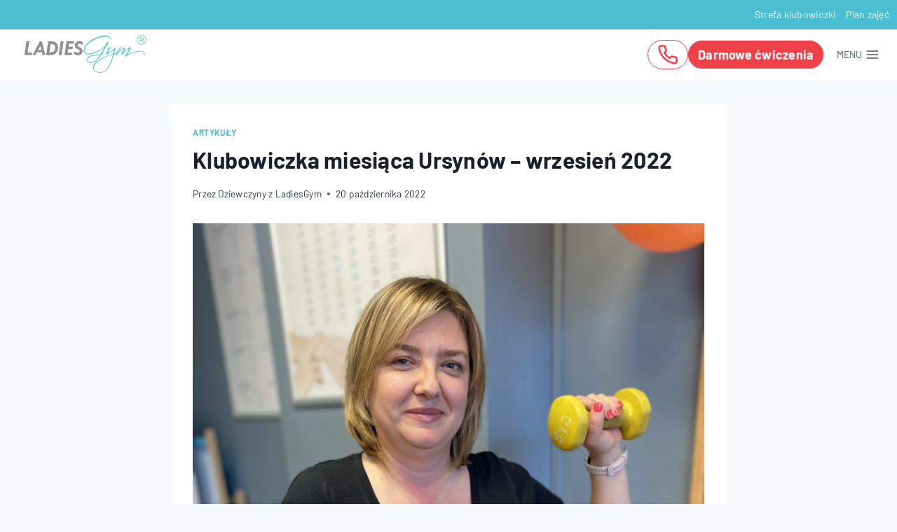

--- FILE ---
content_type: text/html; charset=UTF-8
request_url: https://ladiesgym.pl/klubowiczka-miesiaca-ursynow-wrzesien-2022/
body_size: 42566
content:
<!doctype html>
<html lang=pl-PL prefix="og: https://ogp.me/ns#" class=no-js itemtype="https://schema.org/Blog" itemscope>
<head>
<meta charset=UTF-8>
<meta name=viewport content="width=device-width, initial-scale=1, minimum-scale=1">
<!-- Google Tag Manager for WordPress by gtm4wp.com -->
<script data-cfasync=false data-pagespeed-no-defer>var gtm4wp_datalayer_name="dataLayer";var dataLayer=dataLayer||[];</script>
<!-- End Google Tag Manager for WordPress by gtm4wp.com -->
<!-- Optymalizacja wyszukiwarek według Rank Math - https://rankmath.com/ -->
<title>Klubowiczka miesiąca Ursynów - wrzesień 2022 - LadiesGym klub fitness dla kobiet</title>
<meta name=description content="&quot;Przyszłam, spróbowałam i zostałam. To już rok! Atmosfera na ćwiczeniach jest super i powoduje, że zapominasz o kłopotach i troskach. Trenerki zawsze"/>
<meta name=robots content="follow, index, max-snippet:-1, max-video-preview:-1, max-image-preview:large"/>
<link rel=canonical href="https://ladiesgym.pl/klubowiczka-miesiaca-ursynow-wrzesien-2022/"/>
<meta property=og:locale content=pl_PL />
<meta property=og:type content=article />
<meta property=og:title content="Klubowiczka miesiąca Ursynów - wrzesień 2022 - LadiesGym klub fitness dla kobiet"/>
<meta property=og:description content="&quot;Przyszłam, spróbowałam i zostałam. To już rok! Atmosfera na ćwiczeniach jest super i powoduje, że zapominasz o kłopotach i troskach. Trenerki zawsze"/>
<meta property=og:url content="https://ladiesgym.pl/klubowiczka-miesiaca-ursynow-wrzesien-2022/"/>
<meta property=og:site_name content="LadiesGym klub fitness dla kobiet"/>
<meta property=article:section content="Artykuły"/>
<meta property=og:updated_time content="2022-10-20T12:20:34+02:00"/>
<meta property=og:image content="https://ladiesgym.pl/wp-content/uploads/2022/10/IMG_1573-768x1024.jpeg"/>
<meta property=og:image:secure_url content="https://ladiesgym.pl/wp-content/uploads/2022/10/IMG_1573-768x1024.jpeg"/>
<meta property=og:image:alt content="Klubowiczka miesiąca Ursynów &#8211; wrzesień 2022"/>
<meta property=article:published_time content="2022-10-20T12:20:33+02:00"/>
<meta property=article:modified_time content="2022-10-20T12:20:34+02:00"/>
<meta name=twitter:card content=summary_large_image />
<meta name=twitter:title content="Klubowiczka miesiąca Ursynów - wrzesień 2022 - LadiesGym klub fitness dla kobiet"/>
<meta name=twitter:description content="&quot;Przyszłam, spróbowałam i zostałam. To już rok! Atmosfera na ćwiczeniach jest super i powoduje, że zapominasz o kłopotach i troskach. Trenerki zawsze"/>
<meta name=twitter:image content="https://ladiesgym.pl/wp-content/uploads/2022/10/IMG_1573-768x1024.jpeg"/>
<meta name=twitter:label1 content="Napisane przez"/>
<meta name=twitter:data1 content="Dziewczyny z LadiesGym"/>
<meta name=twitter:label2 content="Czas czytania"/>
<meta name=twitter:data2 content="Mniej niż minuta"/>
<script type="application/ld+json" class=rank-math-schema>{"@context":"https://schema.org","@graph":[{"@type":["ExerciseGym","Organization"],"@id":"https://ladiesgym.pl/#organization","name":"LadiesGym klub fitness dla kobiet","url":"https://ladiesgym.pl","logo":{"@type":"ImageObject","@id":"https://ladiesgym.pl/#logo","url":"https://ladiesgym.pl/wp-content/uploads/2018/09/logo-ladiesgym-strona.png","contentUrl":"https://ladiesgym.pl/wp-content/uploads/2018/09/logo-ladiesgym-strona.png","caption":"LadiesGym klub fitness dla kobiet","inLanguage":"pl-PL","width":"300","height":"95"},"openingHours":["Monday,Tuesday,Wednesday,Thursday,Friday,Saturday,Sunday 09:00-17:00"],"image":{"@id":"https://ladiesgym.pl/#logo"}},{"@type":"WebSite","@id":"https://ladiesgym.pl/#website","url":"https://ladiesgym.pl","name":"LadiesGym klub fitness dla kobiet","publisher":{"@id":"https://ladiesgym.pl/#organization"},"inLanguage":"pl-PL"},{"@type":"ImageObject","@id":"https://ladiesgym.pl/wp-content/uploads/2022/10/IMG_1573-768x1024.jpeg","url":"https://ladiesgym.pl/wp-content/uploads/2022/10/IMG_1573-768x1024.jpeg","width":"200","height":"200","inLanguage":"pl-PL"},{"@type":"WebPage","@id":"https://ladiesgym.pl/klubowiczka-miesiaca-ursynow-wrzesien-2022/#webpage","url":"https://ladiesgym.pl/klubowiczka-miesiaca-ursynow-wrzesien-2022/","name":"Klubowiczka miesi\u0105ca Ursyn\u00f3w - wrzesie\u0144 2022 - LadiesGym klub fitness dla kobiet","datePublished":"2022-10-20T12:20:33+02:00","dateModified":"2022-10-20T12:20:34+02:00","isPartOf":{"@id":"https://ladiesgym.pl/#website"},"primaryImageOfPage":{"@id":"https://ladiesgym.pl/wp-content/uploads/2022/10/IMG_1573-768x1024.jpeg"},"inLanguage":"pl-PL"},{"@type":"Person","@id":"https://ladiesgym.pl/author/ladiesgym/","name":"Dziewczyny z LadiesGym","url":"https://ladiesgym.pl/author/ladiesgym/","image":{"@type":"ImageObject","@id":"https://secure.gravatar.com/avatar/54df66ebc6d6503cdf020403a8397fa6e8849556fce0ffdbd1cea6029adfbf5d?s=96&amp;d=mm&amp;r=g","url":"https://secure.gravatar.com/avatar/54df66ebc6d6503cdf020403a8397fa6e8849556fce0ffdbd1cea6029adfbf5d?s=96&amp;d=mm&amp;r=g","caption":"Dziewczyny z LadiesGym","inLanguage":"pl-PL"},"worksFor":{"@id":"https://ladiesgym.pl/#organization"}},{"@type":"BlogPosting","headline":"Klubowiczka miesi\u0105ca Ursyn\u00f3w - wrzesie\u0144 2022 - LadiesGym klub fitness dla kobiet","datePublished":"2022-10-20T12:20:33+02:00","dateModified":"2022-10-20T12:20:34+02:00","author":{"@id":"https://ladiesgym.pl/author/ladiesgym/","name":"Dziewczyny z LadiesGym"},"publisher":{"@id":"https://ladiesgym.pl/#organization"},"description":"&quot;Przysz\u0142am, spr\u00f3bowa\u0142am i zosta\u0142am. To ju\u017c rok! Atmosfera na \u0107wiczeniach jest super i powoduje, \u017ce zapominasz o k\u0142opotach i troskach. Trenerki zawsze","name":"Klubowiczka miesi\u0105ca Ursyn\u00f3w - wrzesie\u0144 2022 - LadiesGym klub fitness dla kobiet","@id":"https://ladiesgym.pl/klubowiczka-miesiaca-ursynow-wrzesien-2022/#richSnippet","isPartOf":{"@id":"https://ladiesgym.pl/klubowiczka-miesiaca-ursynow-wrzesien-2022/#webpage"},"image":{"@id":"https://ladiesgym.pl/wp-content/uploads/2022/10/IMG_1573-768x1024.jpeg"},"inLanguage":"pl-PL","mainEntityOfPage":{"@id":"https://ladiesgym.pl/klubowiczka-miesiaca-ursynow-wrzesien-2022/#webpage"}}]}</script>
<!-- /Wtyczka Rank Math WordPress SEO -->
<link rel=alternate type="application/rss+xml" title="LadiesGym klub fitness dla kobiet &raquo; Kanał z wpisami" href="https://ladiesgym.pl/feed/"/>
<link rel=alternate type="application/rss+xml" title="LadiesGym klub fitness dla kobiet &raquo; Kanał z komentarzami" href="https://ladiesgym.pl/comments/feed/"/>
<script>document.documentElement.classList.remove('no-js');</script>
<link rel=alternate title="oEmbed (JSON)" type="application/json+oembed" href="https://ladiesgym.pl/wp-json/oembed/1.0/embed?url=https%3A%2F%2Fladiesgym.pl%2Fklubowiczka-miesiaca-ursynow-wrzesien-2022%2F"/>
<link rel=alternate title="oEmbed (XML)" type="text/xml+oembed" href="https://ladiesgym.pl/wp-json/oembed/1.0/embed?url=https%3A%2F%2Fladiesgym.pl%2Fklubowiczka-miesiaca-ursynow-wrzesien-2022%2F&#038;format=xml"/>
<style id=wp-img-auto-sizes-contain-inline-css>img:is([sizes=auto i],[sizes^="auto," i]){contain-intrinsic-size:3000px 1500px}</style>
<link rel=stylesheet id=kadence-conversions-css href='https://ladiesgym.pl/wp-content/plugins/kadence-conversions/assets/kadence-conversions.css?ver=1.1.4' media=all />
<style id=kadence-conversions-13759-inline-css>.kadence-conversion-wrap.kadence-conversion-13759 .kadence-conversions-close{color:#ff0002;background:var(--global-palette9,#fff);font-size:35px}.kadence-conversion-wrap.kadence-conversion-13759 .kadence-conversion-overlay{opacity:.96;background-color:var(--global-palette3,#1a202c)}.kadence-conversion-wrap.kadence-conversion-13759 .kadence-conversion{box-shadow:0 0 14px 0 rgba(0,0,0,.2)}.kadence-conversion-wrap.kadence-conversion-13759:not(.kadence-conversion-banner) .kadence-conversion{max-width:1000px}.kadence-conversion-wrap.kadence-conversion-13759.kadence-conversion-banner .kadence-conversion-inner{max-width:1000px}.kadence-conversion-wrap.kadence-conversion-13759 .kadence-conversion-inner{padding-top:0;padding-right:0;padding-bottom:0;padding-left:0}</style>
<link rel=stylesheet id=kadence-blocks-rowlayout-css href='https://ladiesgym.pl/wp-content/plugins/kadence-blocks/dist/style-blocks-rowlayout.css?ver=3.5.31' media=all />
<link rel=stylesheet id=kadence-blocks-column-css href='https://ladiesgym.pl/wp-content/plugins/kadence-blocks/dist/style-blocks-column.css?ver=3.5.31' media=all />
<style id=kadence-blocks-advancedheading-inline-css>.wp-block-kadence-advancedheading mark{background:transparent;border-style:solid;border-width:0}.wp-block-kadence-advancedheading mark.kt-highlight{color:#f76a0c}.kb-adv-heading-icon{display:inline-flex;justify-content:center;align-items:center}.is-layout-constrained>.kb-advanced-heading-link{display:block}.single-content .kadence-advanced-heading-wrapper h1,.single-content .kadence-advanced-heading-wrapper h2,.single-content .kadence-advanced-heading-wrapper h3,.single-content .kadence-advanced-heading-wrapper h4,.single-content .kadence-advanced-heading-wrapper h5,.single-content .kadence-advanced-heading-wrapper h6{margin:1.5em 0 .5em}.single-content .kadence-advanced-heading-wrapper+*{margin-top:0}.kb-screen-reader-text{position:absolute;width:1px;height:1px;padding:0;margin:-1px;overflow:hidden;clip:rect(0,0,0,0)}</style>
<link rel=stylesheet id=kadence-blocks-advanced-form-css href='https://ladiesgym.pl/wp-content/plugins/kadence-blocks/dist/style-blocks-advanced-form.css?ver=3.5.31' media=all />
<link rel=stylesheet id=kadence-blocks-pro-modal-css href='https://ladiesgym.pl/wp-content/plugins/kadence-blocks-pro/dist/style-blocks-modal.css?ver=2.8.8' media=all />
<link rel=stylesheet id=kadence-blocks-pro-query-css href='https://ladiesgym.pl/wp-content/plugins/kadence-blocks-pro/dist/style-blocks-query.css?ver=2.8.8' media=all />
<link rel=stylesheet id=kadence-blocks-accordion-css href='https://ladiesgym.pl/wp-content/plugins/kadence-blocks/dist/style-blocks-accordion.css?ver=3.5.31' media=all />
<style id=wp-emoji-styles-inline-css>img.wp-smiley,img.emoji{display:inline!important;border:none!important;box-shadow:none!important;height:1em!important;width:1em!important;margin:0 .07em!important;vertical-align:-.1em!important;background:none!important;padding:0!important}</style>
<style id=wp-block-library-inline-css>:root{--wp-block-synced-color:#7a00df;--wp-block-synced-color--rgb:122 , 0 , 223;--wp-bound-block-color:var(--wp-block-synced-color);--wp-editor-canvas-background:#ddd;--wp-admin-theme-color:#007cba;--wp-admin-theme-color--rgb:0 , 124 , 186;--wp-admin-theme-color-darker-10:#006ba1;--wp-admin-theme-color-darker-10--rgb:0 , 107 , 160.5;--wp-admin-theme-color-darker-20:#005a87;--wp-admin-theme-color-darker-20--rgb:0 , 90 , 135;--wp-admin-border-width-focus:2px}@media (min-resolution:192dpi){:root{--wp-admin-border-width-focus:1.5px}}.wp-element-button{cursor:pointer}:root .has-very-light-gray-background-color{background-color:#eee}:root .has-very-dark-gray-background-color{background-color:#313131}:root .has-very-light-gray-color{color:#eee}:root .has-very-dark-gray-color{color:#313131}:root .has-vivid-green-cyan-to-vivid-cyan-blue-gradient-background{background:linear-gradient(135deg,#00d084,#0693e3)}:root .has-purple-crush-gradient-background{background:linear-gradient(135deg,#34e2e4,#4721fb 50%,#ab1dfe)}:root .has-hazy-dawn-gradient-background{background:linear-gradient(135deg,#faaca8,#dad0ec)}:root .has-subdued-olive-gradient-background{background:linear-gradient(135deg,#fafae1,#67a671)}:root .has-atomic-cream-gradient-background{background:linear-gradient(135deg,#fdd79a,#004a59)}:root .has-nightshade-gradient-background{background:linear-gradient(135deg,#330968,#31cdcf)}:root .has-midnight-gradient-background{background:linear-gradient(135deg,#020381,#2874fc)}:root{--wp--preset--font-size--normal:16px;--wp--preset--font-size--huge:42px}.has-regular-font-size{font-size:1em}.has-larger-font-size{font-size:2.625em}.has-normal-font-size{font-size:var(--wp--preset--font-size--normal)}.has-huge-font-size{font-size:var(--wp--preset--font-size--huge)}.has-text-align-center{text-align:center}.has-text-align-left{text-align:left}.has-text-align-right{text-align:right}.has-fit-text{white-space:nowrap!important}#end-resizable-editor-section{display:none}.aligncenter{clear:both}.items-justified-left{justify-content:flex-start}.items-justified-center{justify-content:center}.items-justified-right{justify-content:flex-end}.items-justified-space-between{justify-content:space-between}.screen-reader-text{border:0;clip-path:inset(50%);height:1px;margin:-1px;overflow:hidden;padding:0;position:absolute;width:1px;word-wrap:normal!important}.screen-reader-text:focus{background-color:#ddd;clip-path:none;color:#444;display:block;font-size:1em;height:auto;left:5px;line-height:normal;padding:15px 23px 14px;text-decoration:none;top:5px;width:auto;z-index:100000}html :where(.has-border-color){border-style:solid}html :where([style*=border-top-color]){border-top-style:solid}html :where([style*=border-right-color]){border-right-style:solid}html :where([style*=border-bottom-color]){border-bottom-style:solid}html :where([style*=border-left-color]){border-left-style:solid}html :where([style*=border-width]){border-style:solid}html :where([style*=border-top-width]){border-top-style:solid}html :where([style*=border-right-width]){border-right-style:solid}html :where([style*=border-bottom-width]){border-bottom-style:solid}html :where([style*=border-left-width]){border-left-style:solid}html :where(img[class*=wp-image-]){height:auto;max-width:100%}:where(figure){margin:0 0 1em}html :where(.is-position-sticky){--wp-admin--admin-bar--position-offset:var(--wp-admin--admin-bar--height,0)}@media screen and (max-width:600px){html :where(.is-position-sticky){--wp-admin--admin-bar--position-offset:0}}</style><style id=wp-block-heading-inline-css>h1:where(.wp-block-heading).has-background,h2:where(.wp-block-heading).has-background,h3:where(.wp-block-heading).has-background,h4:where(.wp-block-heading).has-background,h5:where(.wp-block-heading).has-background,h6:where(.wp-block-heading).has-background{padding:1.25em 2.375em}h1.has-text-align-left[style*=writing-mode]:where([style*=vertical-lr]),h1.has-text-align-right[style*=writing-mode]:where([style*=vertical-rl]),h2.has-text-align-left[style*=writing-mode]:where([style*=vertical-lr]),h2.has-text-align-right[style*=writing-mode]:where([style*=vertical-rl]),h3.has-text-align-left[style*=writing-mode]:where([style*=vertical-lr]),h3.has-text-align-right[style*=writing-mode]:where([style*=vertical-rl]),h4.has-text-align-left[style*=writing-mode]:where([style*=vertical-lr]),h4.has-text-align-right[style*=writing-mode]:where([style*=vertical-rl]),h5.has-text-align-left[style*=writing-mode]:where([style*=vertical-lr]),h5.has-text-align-right[style*=writing-mode]:where([style*=vertical-rl]),h6.has-text-align-left[style*=writing-mode]:where([style*=vertical-lr]),h6.has-text-align-right[style*=writing-mode]:where([style*=vertical-rl]){rotate:180deg}</style>
<style id=wp-block-image-inline-css>.wp-block-image>a,.wp-block-image>figure>a{display:inline-block}.wp-block-image img{box-sizing:border-box;height:auto;max-width:100%;vertical-align:bottom}@media not (prefers-reduced-motion){.wp-block-image img.hide{visibility:hidden}.wp-block-image img.show{animation:show-content-image .4s}}.wp-block-image[style*="border-radius"] img,.wp-block-image[style*="border-radius"]>a{border-radius:inherit}.wp-block-image.has-custom-border img{box-sizing:border-box}.wp-block-image.aligncenter{text-align:center}.wp-block-image.alignfull>a,.wp-block-image.alignwide>a{width:100%}.wp-block-image.alignfull img,.wp-block-image.alignwide img{height:auto;width:100%}.wp-block-image .aligncenter,.wp-block-image .alignleft,.wp-block-image .alignright,.wp-block-image.aligncenter,.wp-block-image.alignleft,.wp-block-image.alignright{display:table}.wp-block-image .aligncenter>figcaption,.wp-block-image .alignleft>figcaption,.wp-block-image .alignright>figcaption,.wp-block-image.aligncenter>figcaption,.wp-block-image.alignleft>figcaption,.wp-block-image.alignright>figcaption{caption-side:bottom;display:table-caption}.wp-block-image .alignleft{float:left;margin:.5em 1em .5em 0}.wp-block-image .alignright{float:right;margin:.5em 0 .5em 1em}.wp-block-image .aligncenter{margin-left:auto;margin-right:auto}.wp-block-image :where(figcaption){margin-bottom:1em;margin-top:.5em}.wp-block-image.is-style-circle-mask img{border-radius:9999px}@supports ((-webkit-mask-image:none) or (mask-image:none)) or (-webkit-mask-image:none){.wp-block-image.is-style-circle-mask img{border-radius:0;-webkit-mask-image:url('data:image/svg+xml;utf8,<svg viewBox="0 0 100 100" xmlns="http://www.w3.org/2000/svg"><circle cx="50" cy="50" r="50"/></svg>');mask-image:url('data:image/svg+xml;utf8,<svg viewBox="0 0 100 100" xmlns="http://www.w3.org/2000/svg"><circle cx="50" cy="50" r="50"/></svg>');mask-mode:alpha;-webkit-mask-position:center;mask-position:center;-webkit-mask-repeat:no-repeat;mask-repeat:no-repeat;-webkit-mask-size:contain;mask-size:contain}}:root :where(.wp-block-image.is-style-rounded img,.wp-block-image .is-style-rounded img){border-radius:9999px}.wp-block-image figure{margin:0}.wp-lightbox-container{display:flex;flex-direction:column;position:relative}.wp-lightbox-container img{cursor:zoom-in}.wp-lightbox-container img:hover+button{opacity:1}.wp-lightbox-container button{align-items:center;backdrop-filter:blur(16px) saturate(180%);background-color:#5a5a5a40;border:none;border-radius:4px;cursor:zoom-in;display:flex;height:20px;justify-content:center;opacity:0;padding:0;position:absolute;right:16px;text-align:center;top:16px;width:20px;z-index:100}@media not (prefers-reduced-motion){.wp-lightbox-container button{transition:opacity .2s ease}}.wp-lightbox-container button:focus-visible{outline:3px auto #5a5a5a40;outline:3px auto -webkit-focus-ring-color;outline-offset:3px}.wp-lightbox-container button:hover{cursor:pointer;opacity:1}.wp-lightbox-container button:focus{opacity:1}.wp-lightbox-container button:focus,.wp-lightbox-container button:hover,.wp-lightbox-container button:not(:hover):not(:active):not(.has-background){background-color:#5a5a5a40;border:none}.wp-lightbox-overlay{box-sizing:border-box;cursor:zoom-out;height:100vh;left:0;overflow:hidden;position:fixed;top:0;visibility:hidden;width:100%;z-index:100000}.wp-lightbox-overlay .close-button{align-items:center;cursor:pointer;display:flex;justify-content:center;min-height:40px;min-width:40px;padding:0;position:absolute;right:calc(env(safe-area-inset-right) + 16px);top:calc(env(safe-area-inset-top) + 16px);z-index:5000000}.wp-lightbox-overlay .close-button:focus,.wp-lightbox-overlay .close-button:hover,.wp-lightbox-overlay .close-button:not(:hover):not(:active):not(.has-background){background:none;border:none}.wp-lightbox-overlay .lightbox-image-container{height:var(--wp--lightbox-container-height);left:50%;overflow:hidden;position:absolute;top:50%;transform:translate(-50%,-50%);transform-origin:top left;width:var(--wp--lightbox-container-width);z-index:9999999999}.wp-lightbox-overlay .wp-block-image{align-items:center;box-sizing:border-box;display:flex;height:100%;justify-content:center;margin:0;position:relative;transform-origin:0 0;width:100%;z-index:3000000}.wp-lightbox-overlay .wp-block-image img{height:var(--wp--lightbox-image-height);min-height:var(--wp--lightbox-image-height);min-width:var(--wp--lightbox-image-width);width:var(--wp--lightbox-image-width)}.wp-lightbox-overlay .wp-block-image figcaption{display:none}.wp-lightbox-overlay button{background:none;border:none}.wp-lightbox-overlay .scrim{background-color:#fff;height:100%;opacity:.9;position:absolute;width:100%;z-index:2000000}.wp-lightbox-overlay.active{visibility:visible}@media not (prefers-reduced-motion){.wp-lightbox-overlay.active{animation:turn-on-visibility .25s both}.wp-lightbox-overlay.active img{animation:turn-on-visibility .35s both}.wp-lightbox-overlay.show-closing-animation:not(.active){animation:turn-off-visibility .35s both}.wp-lightbox-overlay.show-closing-animation:not(.active) img{animation:turn-off-visibility .25s both}.wp-lightbox-overlay.zoom.active{animation:none;opacity:1;visibility:visible}.wp-lightbox-overlay.zoom.active .lightbox-image-container{animation:lightbox-zoom-in .4s}.wp-lightbox-overlay.zoom.active .lightbox-image-container img{animation:none}.wp-lightbox-overlay.zoom.active .scrim{animation:turn-on-visibility .4s forwards}.wp-lightbox-overlay.zoom.show-closing-animation:not(.active){animation:none}.wp-lightbox-overlay.zoom.show-closing-animation:not(.active) .lightbox-image-container{animation:lightbox-zoom-out .4s}.wp-lightbox-overlay.zoom.show-closing-animation:not(.active) .lightbox-image-container img{animation:none}.wp-lightbox-overlay.zoom.show-closing-animation:not(.active) .scrim{animation:turn-off-visibility .4s forwards}}@keyframes show-content-image{0%{visibility:hidden}99%{visibility:hidden}to{visibility:visible}}@keyframes turn-on-visibility{0%{opacity:0}to{opacity:1}}@keyframes turn-off-visibility{0%{opacity:1;visibility:visible}99%{opacity:0;visibility:visible}to{opacity:0;visibility:hidden}}@keyframes lightbox-zoom-in{0%{transform:translate(calc((-100vw + var(--wp--lightbox-scrollbar-width))/2 + var(--wp--lightbox-initial-left-position)),calc(-50vh + var(--wp--lightbox-initial-top-position))) scale(var(--wp--lightbox-scale))}to{transform:translate(-50%,-50%) scale(1)}}@keyframes lightbox-zoom-out{0%{transform:translate(-50%,-50%) scale(1);visibility:visible}99%{visibility:visible}to{transform:translate(calc((-100vw + var(--wp--lightbox-scrollbar-width))/2 + var(--wp--lightbox-initial-left-position)),calc(-50vh + var(--wp--lightbox-initial-top-position))) scale(var(--wp--lightbox-scale));visibility:hidden}}</style>
<style id=wp-block-latest-posts-inline-css>.wp-block-latest-posts{box-sizing:border-box}.wp-block-latest-posts.alignleft{margin-right:2em}.wp-block-latest-posts.alignright{margin-left:2em}.wp-block-latest-posts.wp-block-latest-posts__list{list-style:none}.wp-block-latest-posts.wp-block-latest-posts__list li{clear:both;overflow-wrap:break-word}.wp-block-latest-posts.is-grid{display:flex;flex-wrap:wrap}.wp-block-latest-posts.is-grid li{margin:0 1.25em 1.25em 0;width:100%}@media (min-width:600px){.wp-block-latest-posts.columns-2 li{width:calc(50% - .625em)}.wp-block-latest-posts.columns-2 li:nth-child(2n){margin-right:0}.wp-block-latest-posts.columns-3 li{width:calc(33.33333% - .83333em)}.wp-block-latest-posts.columns-3 li:nth-child(3n){margin-right:0}.wp-block-latest-posts.columns-4 li{width:calc(25% - .9375em)}.wp-block-latest-posts.columns-4 li:nth-child(4n){margin-right:0}.wp-block-latest-posts.columns-5 li{width:calc(20% - 1em)}.wp-block-latest-posts.columns-5 li:nth-child(5n){margin-right:0}.wp-block-latest-posts.columns-6 li{width:calc(16.66667% - 1.04167em)}.wp-block-latest-posts.columns-6 li:nth-child(6n){margin-right:0}}:root :where(.wp-block-latest-posts.is-grid){padding:0}:root :where(.wp-block-latest-posts.wp-block-latest-posts__list){padding-left:0}.wp-block-latest-posts__post-author,.wp-block-latest-posts__post-date{display:block;font-size:.8125em}.wp-block-latest-posts__post-excerpt,.wp-block-latest-posts__post-full-content{margin-bottom:1em;margin-top:.5em}.wp-block-latest-posts__featured-image a{display:inline-block}.wp-block-latest-posts__featured-image img{height:auto;max-width:100%;width:auto}.wp-block-latest-posts__featured-image.alignleft{float:left;margin-right:1em}.wp-block-latest-posts__featured-image.alignright{float:right;margin-left:1em}.wp-block-latest-posts__featured-image.aligncenter{margin-bottom:1em;text-align:center}</style>
<style id=wp-block-post-template-inline-css>.wp-block-post-template{box-sizing:border-box;list-style:none;margin-bottom:0;margin-top:0;max-width:100%;padding:0}.wp-block-post-template.is-flex-container{display:flex;flex-direction:row;flex-wrap:wrap;gap:1.25em}.wp-block-post-template.is-flex-container>li{margin:0;width:100%}@media (min-width:600px){.wp-block-post-template.is-flex-container.is-flex-container.columns-2>li{width:calc(50% - .625em)}.wp-block-post-template.is-flex-container.is-flex-container.columns-3>li{width:calc(33.33333% - .83333em)}.wp-block-post-template.is-flex-container.is-flex-container.columns-4>li{width:calc(25% - .9375em)}.wp-block-post-template.is-flex-container.is-flex-container.columns-5>li{width:calc(20% - 1em)}.wp-block-post-template.is-flex-container.is-flex-container.columns-6>li{width:calc(16.66667% - 1.04167em)}}@media (max-width:600px){.wp-block-post-template-is-layout-grid.wp-block-post-template-is-layout-grid.wp-block-post-template-is-layout-grid.wp-block-post-template-is-layout-grid{grid-template-columns:1fr}}.wp-block-post-template-is-layout-constrained>li>.alignright,.wp-block-post-template-is-layout-flow>li>.alignright{float:right;margin-inline-end:0;margin-inline-start:2em}.wp-block-post-template-is-layout-constrained>li>.alignleft,.wp-block-post-template-is-layout-flow>li>.alignleft{float:left;margin-inline-end:2em;margin-inline-start:0}.wp-block-post-template-is-layout-constrained>li>.aligncenter,.wp-block-post-template-is-layout-flow>li>.aligncenter{margin-inline-end:auto;margin-inline-start:auto}</style>
<style id=wp-block-paragraph-inline-css>.is-small-text{font-size:.875em}.is-regular-text{font-size:1em}.is-large-text{font-size:2.25em}.is-larger-text{font-size:3em}.has-drop-cap:not(:focus):first-letter{float:left;font-size:8.4em;font-style:normal;font-weight:100;line-height:.68;margin:.05em .1em 0 0;text-transform:uppercase}body.rtl .has-drop-cap:not(:focus):first-letter{float:none;margin-left:.1em}p.has-drop-cap.has-background{overflow:hidden}:root :where(p.has-background){padding:1.25em 2.375em}:where(p.has-text-color:not(.has-link-color)) a{color:inherit}p.has-text-align-left[style*="writing-mode:vertical-lr"],p.has-text-align-right[style*="writing-mode:vertical-rl"]{rotate:180deg}</style>
<style id=wp-block-spacer-inline-css>.wp-block-spacer{clear:both}</style>
<style id=global-styles-inline-css>:root{--wp--preset--aspect-ratio--square:1;--wp--preset--aspect-ratio--4-3: 4/3;--wp--preset--aspect-ratio--3-4: 3/4;--wp--preset--aspect-ratio--3-2: 3/2;--wp--preset--aspect-ratio--2-3: 2/3;--wp--preset--aspect-ratio--16-9: 16/9;--wp--preset--aspect-ratio--9-16: 9/16;--wp--preset--color--black:#000;--wp--preset--color--cyan-bluish-gray:#abb8c3;--wp--preset--color--white:#fff;--wp--preset--color--pale-pink:#f78da7;--wp--preset--color--vivid-red:#cf2e2e;--wp--preset--color--luminous-vivid-orange:#ff6900;--wp--preset--color--luminous-vivid-amber:#fcb900;--wp--preset--color--light-green-cyan:#7bdcb5;--wp--preset--color--vivid-green-cyan:#00d084;--wp--preset--color--pale-cyan-blue:#8ed1fc;--wp--preset--color--vivid-cyan-blue:#0693e3;--wp--preset--color--vivid-purple:#9b51e0;--wp--preset--color--theme-palette-1:var(--global-palette1);--wp--preset--color--theme-palette-2:var(--global-palette2);--wp--preset--color--theme-palette-3:var(--global-palette3);--wp--preset--color--theme-palette-4:var(--global-palette4);--wp--preset--color--theme-palette-5:var(--global-palette5);--wp--preset--color--theme-palette-6:var(--global-palette6);--wp--preset--color--theme-palette-7:var(--global-palette7);--wp--preset--color--theme-palette-8:var(--global-palette8);--wp--preset--color--theme-palette-9:var(--global-palette9);--wp--preset--color--theme-palette-10:var(--global-palette10);--wp--preset--color--theme-palette-11:var(--global-palette11);--wp--preset--color--theme-palette-12:var(--global-palette12);--wp--preset--color--theme-palette-13:var(--global-palette13);--wp--preset--color--theme-palette-14:var(--global-palette14);--wp--preset--color--theme-palette-15:var(--global-palette15);--wp--preset--gradient--vivid-cyan-blue-to-vivid-purple:linear-gradient(135deg,#0693e3 0%,#9b51e0 100%);--wp--preset--gradient--light-green-cyan-to-vivid-green-cyan:linear-gradient(135deg,#7adcb4 0%,#00d082 100%);--wp--preset--gradient--luminous-vivid-amber-to-luminous-vivid-orange:linear-gradient(135deg,#fcb900 0%,#ff6900 100%);--wp--preset--gradient--luminous-vivid-orange-to-vivid-red:linear-gradient(135deg,#ff6900 0%,#cf2e2e 100%);--wp--preset--gradient--very-light-gray-to-cyan-bluish-gray:linear-gradient(135deg,#eee 0%,#a9b8c3 100%);--wp--preset--gradient--cool-to-warm-spectrum:linear-gradient(135deg,#4aeadc 0%,#9778d1 20%,#cf2aba 40%,#ee2c82 60%,#fb6962 80%,#fef84c 100%);--wp--preset--gradient--blush-light-purple:linear-gradient(135deg,#ffceec 0%,#9896f0 100%);--wp--preset--gradient--blush-bordeaux:linear-gradient(135deg,#fecda5 0%,#fe2d2d 50%,#6b003e 100%);--wp--preset--gradient--luminous-dusk:linear-gradient(135deg,#ffcb70 0%,#c751c0 50%,#4158d0 100%);--wp--preset--gradient--pale-ocean:linear-gradient(135deg,#fff5cb 0%,#b6e3d4 50%,#33a7b5 100%);--wp--preset--gradient--electric-grass:linear-gradient(135deg,#caf880 0%,#71ce7e 100%);--wp--preset--gradient--midnight:linear-gradient(135deg,#020381 0%,#2874fc 100%);--wp--preset--font-size--small:var(--global-font-size-small);--wp--preset--font-size--medium:var(--global-font-size-medium);--wp--preset--font-size--large:var(--global-font-size-large);--wp--preset--font-size--x-large:42px;--wp--preset--font-size--larger:var(--global-font-size-larger);--wp--preset--font-size--xxlarge:var(--global-font-size-xxlarge);--wp--preset--spacing--20:.44rem;--wp--preset--spacing--30:.67rem;--wp--preset--spacing--40:1rem;--wp--preset--spacing--50:1.5rem;--wp--preset--spacing--60:2.25rem;--wp--preset--spacing--70:3.38rem;--wp--preset--spacing--80:5.06rem;--wp--preset--shadow--natural:6px 6px 9px rgba(0,0,0,.2);--wp--preset--shadow--deep:12px 12px 50px rgba(0,0,0,.4);--wp--preset--shadow--sharp:6px 6px 0 rgba(0,0,0,.2);--wp--preset--shadow--outlined:6px 6px 0 -3px #fff , 6px 6px #000;--wp--preset--shadow--crisp:6px 6px 0 #000}:where(.is-layout-flex){gap:.5em}:where(.is-layout-grid){gap:.5em}body .is-layout-flex{display:flex}.is-layout-flex{flex-wrap:wrap;align-items:center}.is-layout-flex > :is(*, div){margin:0}body .is-layout-grid{display:grid}.is-layout-grid > :is(*, div){margin:0}:where(.wp-block-columns.is-layout-flex){gap:2em}:where(.wp-block-columns.is-layout-grid){gap:2em}:where(.wp-block-post-template.is-layout-flex){gap:1.25em}:where(.wp-block-post-template.is-layout-grid){gap:1.25em}.has-black-color{color:var(--wp--preset--color--black)!important}.has-cyan-bluish-gray-color{color:var(--wp--preset--color--cyan-bluish-gray)!important}.has-white-color{color:var(--wp--preset--color--white)!important}.has-pale-pink-color{color:var(--wp--preset--color--pale-pink)!important}.has-vivid-red-color{color:var(--wp--preset--color--vivid-red)!important}.has-luminous-vivid-orange-color{color:var(--wp--preset--color--luminous-vivid-orange)!important}.has-luminous-vivid-amber-color{color:var(--wp--preset--color--luminous-vivid-amber)!important}.has-light-green-cyan-color{color:var(--wp--preset--color--light-green-cyan)!important}.has-vivid-green-cyan-color{color:var(--wp--preset--color--vivid-green-cyan)!important}.has-pale-cyan-blue-color{color:var(--wp--preset--color--pale-cyan-blue)!important}.has-vivid-cyan-blue-color{color:var(--wp--preset--color--vivid-cyan-blue)!important}.has-vivid-purple-color{color:var(--wp--preset--color--vivid-purple)!important}.has-black-background-color{background-color:var(--wp--preset--color--black)!important}.has-cyan-bluish-gray-background-color{background-color:var(--wp--preset--color--cyan-bluish-gray)!important}.has-white-background-color{background-color:var(--wp--preset--color--white)!important}.has-pale-pink-background-color{background-color:var(--wp--preset--color--pale-pink)!important}.has-vivid-red-background-color{background-color:var(--wp--preset--color--vivid-red)!important}.has-luminous-vivid-orange-background-color{background-color:var(--wp--preset--color--luminous-vivid-orange)!important}.has-luminous-vivid-amber-background-color{background-color:var(--wp--preset--color--luminous-vivid-amber)!important}.has-light-green-cyan-background-color{background-color:var(--wp--preset--color--light-green-cyan)!important}.has-vivid-green-cyan-background-color{background-color:var(--wp--preset--color--vivid-green-cyan)!important}.has-pale-cyan-blue-background-color{background-color:var(--wp--preset--color--pale-cyan-blue)!important}.has-vivid-cyan-blue-background-color{background-color:var(--wp--preset--color--vivid-cyan-blue)!important}.has-vivid-purple-background-color{background-color:var(--wp--preset--color--vivid-purple)!important}.has-black-border-color{border-color:var(--wp--preset--color--black)!important}.has-cyan-bluish-gray-border-color{border-color:var(--wp--preset--color--cyan-bluish-gray)!important}.has-white-border-color{border-color:var(--wp--preset--color--white)!important}.has-pale-pink-border-color{border-color:var(--wp--preset--color--pale-pink)!important}.has-vivid-red-border-color{border-color:var(--wp--preset--color--vivid-red)!important}.has-luminous-vivid-orange-border-color{border-color:var(--wp--preset--color--luminous-vivid-orange)!important}.has-luminous-vivid-amber-border-color{border-color:var(--wp--preset--color--luminous-vivid-amber)!important}.has-light-green-cyan-border-color{border-color:var(--wp--preset--color--light-green-cyan)!important}.has-vivid-green-cyan-border-color{border-color:var(--wp--preset--color--vivid-green-cyan)!important}.has-pale-cyan-blue-border-color{border-color:var(--wp--preset--color--pale-cyan-blue)!important}.has-vivid-cyan-blue-border-color{border-color:var(--wp--preset--color--vivid-cyan-blue)!important}.has-vivid-purple-border-color{border-color:var(--wp--preset--color--vivid-purple)!important}.has-vivid-cyan-blue-to-vivid-purple-gradient-background{background:var(--wp--preset--gradient--vivid-cyan-blue-to-vivid-purple)!important}.has-light-green-cyan-to-vivid-green-cyan-gradient-background{background:var(--wp--preset--gradient--light-green-cyan-to-vivid-green-cyan)!important}.has-luminous-vivid-amber-to-luminous-vivid-orange-gradient-background{background:var(--wp--preset--gradient--luminous-vivid-amber-to-luminous-vivid-orange)!important}.has-luminous-vivid-orange-to-vivid-red-gradient-background{background:var(--wp--preset--gradient--luminous-vivid-orange-to-vivid-red)!important}.has-very-light-gray-to-cyan-bluish-gray-gradient-background{background:var(--wp--preset--gradient--very-light-gray-to-cyan-bluish-gray)!important}.has-cool-to-warm-spectrum-gradient-background{background:var(--wp--preset--gradient--cool-to-warm-spectrum)!important}.has-blush-light-purple-gradient-background{background:var(--wp--preset--gradient--blush-light-purple)!important}.has-blush-bordeaux-gradient-background{background:var(--wp--preset--gradient--blush-bordeaux)!important}.has-luminous-dusk-gradient-background{background:var(--wp--preset--gradient--luminous-dusk)!important}.has-pale-ocean-gradient-background{background:var(--wp--preset--gradient--pale-ocean)!important}.has-electric-grass-gradient-background{background:var(--wp--preset--gradient--electric-grass)!important}.has-midnight-gradient-background{background:var(--wp--preset--gradient--midnight)!important}.has-small-font-size{font-size:var(--wp--preset--font-size--small)!important}.has-medium-font-size{font-size:var(--wp--preset--font-size--medium)!important}.has-large-font-size{font-size:var(--wp--preset--font-size--large)!important}.has-x-large-font-size{font-size:var(--wp--preset--font-size--x-large)!important}:where(.wp-block-post-template.is-layout-flex){gap:1.25em}:where(.wp-block-post-template.is-layout-grid){gap:1.25em}</style>
<style id=core-block-supports-inline-css>.wp-elements-0cca76b3101732cefae0ba7507ff958f a:where(:not(.wp-element-button)){color:var(--wp--preset--color--theme-palette-3)}.wp-elements-c5feff837a3c8a53b6f1fc7251080424 a:where(:not(.wp-element-button)){color:var(--wp--preset--color--theme-palette-3)}.wp-elements-89709158a359497378ff660277aab632 a:where(:not(.wp-element-button)){color:var(--wp--preset--color--theme-palette-3)}</style>
<style id=classic-theme-styles-inline-css>.wp-block-button__link{color:#fff;background-color:#32373c;border-radius:9999px;box-shadow:none;text-decoration:none;padding:calc(.667em + 2px) calc(1.333em + 2px);font-size:1.125em}.wp-block-file__button{background:#32373c;color:#fff;text-decoration:none}</style>
<link rel=stylesheet id=tutor-prism-css-css href='https://ladiesgym.pl/wp-content/plugins/tutor-pro/assets/lib/codesample/prism.css?ver=3.9.5' media=all />
<link rel=stylesheet id=tutor-pro-front-css href='https://ladiesgym.pl/wp-content/plugins/tutor-pro/assets/css/front.css?ver=3.9.5' media=all />
<link rel=stylesheet id=tutor-icon-css href='https://ladiesgym.pl/wp-content/plugins/tutor/assets/css/tutor-icon.min.css?ver=3.9.5' media=all />
<link rel=stylesheet id=tutor-css href='https://ladiesgym.pl/wp-content/plugins/tutor/assets/css/tutor.min.css?ver=3.9.5' media=all />
<link rel=stylesheet id=tutor-frontend-css href='https://ladiesgym.pl/wp-content/plugins/tutor/assets/css/tutor-front.min.css?ver=3.9.5' media=all />
<style id=tutor-frontend-inline-css>.mce-notification.mce-notification-error{display:none!important}:root{--tutor-color-primary:#3bc1d1;--tutor-color-primary-rgb:59 , 193 , 209;--tutor-color-primary-hover:#3bc1d1;--tutor-color-primary-hover-rgb:59 , 193 , 209;--tutor-body-color:#212327;--tutor-body-color-rgb:33 , 35 , 39;--tutor-border-color:#cdcfd5;--tutor-border-color-rgb:205 , 207 , 213;--tutor-color-gray:#e3e5eb;--tutor-color-gray-rgb:227 , 229 , 235}</style>
<link rel=stylesheet id=kadence-global-css href='https://ladiesgym.pl/wp-content/themes/kadence/assets/css/global.min.css?ver=1.4.3' media=all />
<style id=kadence-global-inline-css>:root{--global-palette1:#4bbed1;--global-palette2:#f0404a;--global-palette3:#1a202c;--global-palette4:#2d3748;--global-palette5:#4a5568;--global-palette6:#718096;--global-palette7:#edf2f7;--global-palette8:#f7fafc;--global-palette9:#fff;--global-palette10:oklch(from var(--global-palette1) calc(l + 0.10 * (1 - l)) calc(c * 1.00) calc(h + 180) / 100%);--global-palette11:#13612e;--global-palette12:#1159af;--global-palette13:#b82105;--global-palette14:#f7630c;--global-palette15:#f5a524;--global-palette9rgb:255 , 255 , 255;--global-palette-highlight:var(--global-palette1);--global-palette-highlight-alt:var(--global-palette2);--global-palette-highlight-alt2:var(--global-palette9);--global-palette-btn-bg:var(--global-palette1);--global-palette-btn-bg-hover:var(--global-palette2);--global-palette-btn:var(--global-palette9);--global-palette-btn-hover:var(--global-palette9);--global-palette-btn-sec-bg:var(--global-palette7);--global-palette-btn-sec-bg-hover:var(--global-palette2);--global-palette-btn-sec:var(--global-palette3);--global-palette-btn-sec-hover:var(--global-palette9);--global-body-font-family:Barlow , sans-serif;--global-heading-font-family:Barlow , sans-serif;--global-primary-nav-font-family:var(--global-heading-font-family,inherit);--global-fallback-font:sans-serif;--global-display-fallback-font:sans-serif;--global-content-width:1333px;--global-content-wide-width:calc(1333px + 230px);--global-content-narrow-width:842px;--global-content-edge-padding:1.5rem;--global-content-boxed-padding:2rem;--global-calc-content-width:calc(1333px - var(--global-content-edge-padding) - var(--global-content-edge-padding));--wp--style--global--content-size:var(--global-calc-content-width)}.wp-site-blocks{--global-vw:calc( 100vw - ( 0.5 * var(--scrollbar-offset)))}body{background:var(--global-palette8)}body,input,select,optgroup,textarea{font-style:normal;font-weight:normal;font-size:17px;line-height:1.6;font-family:var(--global-body-font-family);color:var(--global-palette4)}.content-bg,body.content-style-unboxed .site{background:var(--global-palette9)}h1,h2,h3,h4,h5,h6{font-family:var(--global-heading-font-family)}h1{font-weight:700;font-size:32px;line-height:1.5;color:var(--global-palette3)}h2{font-weight:700;font-size:28px;line-height:1.5;color:var(--global-palette3)}h3{font-weight:700;font-size:24px;line-height:1.5;color:var(--global-palette3)}h4{font-weight:700;font-size:22px;line-height:1.5;color:var(--global-palette4)}h5{font-weight:700;font-size:20px;line-height:1.5;color:var(--global-palette4)}h6{font-weight:700;font-size:18px;line-height:1.5;color:var(--global-palette5)}.entry-hero .kadence-breadcrumbs{max-width:1333px}.site-container,.site-header-row-layout-contained,.site-footer-row-layout-contained,.entry-hero-layout-contained,.comments-area,.alignfull>.wp-block-cover__inner-container,.alignwide>.wp-block-cover__inner-container{max-width:var(--global-content-width)}.content-width-narrow .content-container.site-container,.content-width-narrow .hero-container.site-container{max-width:var(--global-content-narrow-width)}@media all and (min-width:1563px){.wp-site-blocks .content-container .alignwide{margin-left:-115px;margin-right:-115px;width:unset;max-width:unset}}@media all and (min-width:1102px){.content-width-narrow .wp-site-blocks .content-container .alignwide{margin-left:-130px;margin-right:-130px;width:unset;max-width:unset}}.content-style-boxed .wp-site-blocks .entry-content .alignwide{margin-left:calc( -1 * var( --global-content-boxed-padding ) );margin-right:calc( -1 * var( --global-content-boxed-padding ) )}.content-area{margin-top:2rem;margin-bottom:2rem}@media all and (max-width:1024px){.content-area{margin-top:3rem;margin-bottom:3rem}}@media all and (max-width:767px){.content-area{margin-top:2rem;margin-bottom:2rem}}@media all and (max-width:1024px){:root{--global-content-boxed-padding:2rem}}@media all and (max-width:767px){:root{--global-content-boxed-padding:1.5rem}}.entry-content-wrap{padding:2rem}@media all and (max-width:1024px){.entry-content-wrap{padding:2rem}}@media all and (max-width:767px){.entry-content-wrap{padding:1.5rem}}.entry.single-entry{box-shadow:0 15px 15px -10px rgba(0,0,0,.05)}.entry.loop-entry{box-shadow:0 15px 15px -10px rgba(0,0,0,.05)}.loop-entry .entry-content-wrap{padding:2rem}@media all and (max-width:1024px){.loop-entry .entry-content-wrap{padding:2rem}}@media all and (max-width:767px){.loop-entry .entry-content-wrap{padding:1.5rem}}button,.button,.wp-block-button__link,input[type="button"],input[type="reset"],input[type="submit"],.fl-button,.elementor-button-wrapper .elementor-button,.wc-block-components-checkout-place-order-button,.wc-block-cart__submit{font-style:normal;font-weight:700;border-radius:30px;box-shadow:0 0 0 -7px rgba(0,0,0,0)}button:hover,button:focus,button:active,.button:hover,.button:focus,.button:active,.wp-block-button__link:hover,.wp-block-button__link:focus,.wp-block-button__link:active,input[type="button"]:hover,input[type="button"]:focus,input[type="button"]:active,input[type="reset"]:hover,input[type="reset"]:focus,input[type="reset"]:active,input[type="submit"]:hover,input[type="submit"]:focus,input[type="submit"]:active,.elementor-button-wrapper .elementor-button:hover,.elementor-button-wrapper .elementor-button:focus,.elementor-button-wrapper .elementor-button:active,.wc-block-cart__submit:hover{box-shadow:0 15px 25px -7px rgba(0,0,0,.1)}.kb-button.kb-btn-global-outline.kb-btn-global-inherit{padding-top:calc(px - 2px);padding-right:calc(px - 2px);padding-bottom:calc(px - 2px);padding-left:calc(px - 2px)}button.button-style-secondary,.button.button-style-secondary,.wp-block-button__link.button-style-secondary,input[type="button"].button-style-secondary,input[type="reset"].button-style-secondary,input[type="submit"].button-style-secondary,.fl-button.button-style-secondary,.elementor-button-wrapper .elementor-button.button-style-secondary,.wc-block-components-checkout-place-order-button.button-style-secondary,.wc-block-cart__submit.button-style-secondary{font-style:normal;font-weight:700}@media all and (min-width:1025px){.transparent-header .entry-hero .entry-hero-container-inner{padding-top:calc(0px + 65px)}}@media all and (max-width:1024px){.mobile-transparent-header .entry-hero .entry-hero-container-inner{padding-top:calc(0px + 65px)}}@media all and (max-width:767px){.mobile-transparent-header .entry-hero .entry-hero-container-inner{padding-top:calc(0px + 70px)}}#kt-scroll-up-reader,#kt-scroll-up{border-radius:8px 8px 8px 8px;bottom:30px;font-size:1.2em;padding:.4em .4em .4em .4em}#kt-scroll-up-reader.scroll-up-side-right,#kt-scroll-up.scroll-up-side-right{right:30px}#kt-scroll-up-reader.scroll-up-side-left,#kt-scroll-up.scroll-up-side-left{left:30px}.entry-hero.post-hero-section .entry-header{min-height:200px}.wp-site-blocks #mobile-header{display:block}.wp-site-blocks #main-header{display:none}@media all and (min-width:1390px){.wp-site-blocks #mobile-header{display:none}.wp-site-blocks #main-header{display:block}}@media all and (max-width:1389px){.mobile-transparent-header #masthead{position:absolute;left:0;right:0;z-index:100}.kadence-scrollbar-fixer.mobile-transparent-header #masthead{right:var(--scrollbar-offset,0)}.mobile-transparent-header #masthead,.mobile-transparent-header .site-top-header-wrap .site-header-row-container-inner,.mobile-transparent-header .site-main-header-wrap .site-header-row-container-inner,.mobile-transparent-header .site-bottom-header-wrap .site-header-row-container-inner{background:transparent}.site-header-row-tablet-layout-fullwidth,.site-header-row-tablet-layout-standard{padding:0}}@media all and (min-width:1390px){.transparent-header #masthead{position:absolute;left:0;right:0;z-index:100}.transparent-header.kadence-scrollbar-fixer #masthead{right:var(--scrollbar-offset,0)}.transparent-header #masthead,.transparent-header .site-top-header-wrap .site-header-row-container-inner,.transparent-header .site-main-header-wrap .site-header-row-container-inner,.transparent-header .site-bottom-header-wrap .site-header-row-container-inner{background:transparent}}.site-branding a.brand img{max-width:231px}.site-branding a.brand img.svg-logo-image{width:231px}@media all and (max-width:1389px){.site-branding a.brand img{max-width:175px}.site-branding a.brand img.svg-logo-image{width:175px}}@media all and (max-width:767px){.site-branding a.brand img{max-width:120px}.site-branding a.brand img.svg-logo-image{width:120px}}.site-branding{padding:.5em 0 0 1em}@media all and (max-width:1389px){.site-branding{padding:.5em 0 .5em 1em}}@media all and (max-width:767px){.site-branding{padding:1em 0 .5em 0}}#masthead, #masthead .kadence-sticky-header.item-is-fixed:not(.item-at-start):not(.site-header-row-container):not(.site-main-header-wrap), #masthead .kadence-sticky-header.item-is-fixed:not(.item-at-start) > .site-header-row-container-inner{background:#fff}.site-main-header-wrap .site-header-row-container-inner{border-bottom:1px solid var(--global-palette7)}.site-main-header-inner-wrap{min-height:65px}@media all and (max-width:767px){.site-main-header-inner-wrap{min-height:70px}}.site-main-header-wrap .site-header-row-container-inner>.site-container{padding:.5em 5em .5em 5em}@media all and (max-width:1389px){.site-main-header-wrap .site-header-row-container-inner>.site-container{padding:0 1em 0 1em}}@media all and (max-width:767px){.site-main-header-wrap .site-header-row-container-inner>.site-container{padding:0 0 0 .5em}}.site-top-header-wrap .site-header-row-container-inner{background:var(--global-palette1)}.site-top-header-inner-wrap{min-height:0}.site-top-header-wrap .site-header-row-container-inner>.site-container{padding:0 5em 0 5em}@media all and (max-width:1389px){.site-top-header-wrap .site-header-row-container-inner>.site-container{padding:.25em .25em .25em .25em}}.header-navigation .header-menu-container ul ul.sub-menu,.header-navigation .header-menu-container ul ul.submenu{background:var(--global-palette9);box-shadow:0 2px 13px 0 rgba(0,0,0,.1)}.header-navigation .header-menu-container ul ul li.menu-item,.header-menu-container ul.menu>li.kadence-menu-mega-enabled>ul>li.menu-item>a{border-bottom:1px solid var(--global-palette7);border-radius:0 0 0 0}.header-navigation .header-menu-container ul ul li.menu-item>a{width:300px;padding-top:.5em;padding-bottom:.5em;color:var(--global-palette4);font-style:normal;font-size:18px}.header-navigation .header-menu-container ul ul li.menu-item>a:hover{color:var(--global-palette1);background:var(--global-palette9);border-radius:0 0 0 0}.header-navigation .header-menu-container ul ul li.menu-item.current-menu-item>a{color:var(--global-palette4);background:var(--global-palette9);border-radius:0 0 0 0}.mobile-toggle-open-container .menu-toggle-open,.mobile-toggle-open-container .menu-toggle-open:focus{color:var(--global-palette5);padding:.4em .6em .4em .6em;font-style:normal;font-weight:normal;font-size:14px}.mobile-toggle-open-container .menu-toggle-open.menu-toggle-style-bordered{border:1px solid currentColor}.mobile-toggle-open-container .menu-toggle-open .menu-toggle-icon{font-size:20px}.mobile-toggle-open-container .menu-toggle-open:hover,.mobile-toggle-open-container .menu-toggle-open:focus-visible{color:var(--global-palette-highlight)}.mobile-navigation ul li{font-style:normal;font-weight:700;font-size:16px}.mobile-navigation ul li a{padding-top:1em;padding-bottom:1em}.mobile-navigation ul li>a,.mobile-navigation ul li.menu-item-has-children>.drawer-nav-drop-wrap{color:var(--global-palette3)}.mobile-navigation ul li>a:hover,.mobile-navigation ul li.menu-item-has-children>.drawer-nav-drop-wrap:hover{color:var(--global-palette1)}.mobile-navigation ul li.current-menu-item>a,.mobile-navigation ul li.current-menu-item.menu-item-has-children>.drawer-nav-drop-wrap{color:var(--global-palette3)}.mobile-navigation ul li.menu-item-has-children .drawer-nav-drop-wrap, .mobile-navigation ul li:not(.menu-item-has-children) a{border-bottom:1px solid rgba(26,32,44,.11)}.mobile-navigation:not(.drawer-navigation-parent-toggle-true) ul li.menu-item-has-children .drawer-nav-drop-wrap button{border-left:1px solid rgba(26,32,44,.11)}#mobile-drawer .drawer-inner,#mobile-drawer.popup-drawer-layout-fullwidth.popup-drawer-animation-slice .pop-portion-bg,#mobile-drawer.popup-drawer-layout-fullwidth.popup-drawer-animation-slice.pop-animated.show-drawer .drawer-inner{background:var(--global-palette7)}#mobile-drawer .drawer-header .drawer-toggle{padding:.6em .15em .6em .15em;font-size:24px}#mobile-drawer .drawer-header .drawer-toggle,#mobile-drawer .drawer-header .drawer-toggle:focus{color:var(--global-palette3)}#mobile-drawer .drawer-header .drawer-toggle:hover,#mobile-drawer .drawer-header .drawer-toggle:focus:hover{color:var(--global-palette1)}#colophon{background:#f4f4f4}.site-top-footer-wrap .site-footer-row-container-inner{font-style:normal;color:var(--global-palette9)}.site-footer .site-top-footer-wrap a:not(.button):not(.wp-block-button__link):not(.wp-element-button){color:var(--global-palette1)}.site-footer .site-top-footer-wrap a:not(.button):not(.wp-block-button__link):not(.wp-element-button):hover{color:var(--global-palette3)}.site-top-footer-inner-wrap{padding-top:80px;padding-bottom:30px;grid-column-gap:30px;grid-row-gap:30px}.site-top-footer-inner-wrap .widget{margin-bottom:30px}.site-top-footer-inner-wrap .widget-area .widget-title{font-style:normal;color:var(--global-palette9)}.site-top-footer-inner-wrap .site-footer-section:not(:last-child):after{right:calc(-30px / 2)}.site-bottom-footer-wrap .site-footer-row-container-inner{background:var(--global-palette9);border-top:0 none transparent}.site-footer .site-bottom-footer-wrap a:where(:not(.button):not(.wp-block-button__link):not(.wp-element-button)){color:var(--global-palette3)}.site-footer .site-bottom-footer-wrap a:where(:not(.button):not(.wp-block-button__link):not(.wp-element-button)):hover{color:var(--global-palette2)}.site-bottom-footer-inner-wrap{padding-top:0;padding-bottom:0;grid-column-gap:30px}.site-bottom-footer-inner-wrap .widget{margin-bottom:30px}.site-bottom-footer-inner-wrap .site-footer-section:not(:last-child):after{right:calc(-30px / 2)}#colophon .footer-html{font-style:normal;font-size:16px;color:var(--global-palette3)}#colophon .site-footer-row-container .site-footer-row .footer-html a{color:var(--global-palette3)}#colophon .site-footer-row-container .site-footer-row .footer-html a:hover{color:var(--global-palette2)}.entry-hero.courses-hero-section .entry-header{min-height:375px}.header-navigation-dropdown-direction-left ul ul.submenu,.header-navigation-dropdown-direction-left ul ul.sub-menu{right:0;left:auto}.rtl .header-navigation-dropdown-direction-right ul ul.submenu,.rtl .header-navigation-dropdown-direction-right ul ul.sub-menu{left:0;right:auto}.header-account-button .nav-drop-title-wrap>.kadence-svg-iconset,.header-account-button>.kadence-svg-iconset{font-size:1.2em}.site-header-item .header-account-button .nav-drop-title-wrap,.site-header-item .header-account-wrap>.header-account-button{display:flex;align-items:center}.header-account-style-icon_label .header-account-label{padding-left:5px}.header-account-style-label_icon .header-account-label{padding-right:5px}.site-header-item .header-account-wrap .header-account-button{text-decoration:none;box-shadow:none;color:inherit;background:transparent;padding:.6em 0 .6em 0}.header-mobile-account-wrap .header-account-button .nav-drop-title-wrap>.kadence-svg-iconset,.header-mobile-account-wrap .header-account-button>.kadence-svg-iconset{font-size:1.2em}.header-mobile-account-wrap .header-account-button .nav-drop-title-wrap,.header-mobile-account-wrap>.header-account-button{display:flex;align-items:center}.header-mobile-account-wrap.header-account-style-icon_label .header-account-label{padding-left:5px}.header-mobile-account-wrap.header-account-style-label_icon .header-account-label{padding-right:5px}.header-mobile-account-wrap .header-account-button{text-decoration:none;box-shadow:none;color:inherit;background:transparent;padding:.6em 0 .6em 0}#login-drawer .drawer-inner .drawer-content{display:flex;justify-content:center;align-items:center;position:absolute;top:0;bottom:0;left:0;right:0;padding:0}#loginform p label{display:block}#login-drawer #loginform{width:100%}#login-drawer #loginform input{width:100%}#login-drawer #loginform input[type="checkbox"]{width:auto}#login-drawer .drawer-inner .drawer-header{position:relative;z-index:100}#login-drawer .drawer-content_inner.widget_login_form_inner{padding:2em;width:100%;max-width:350px;border-radius:.25rem;background:var(--global-palette9);color:var(--global-palette4)}#login-drawer .lost_password a{color:var(--global-palette6)}#login-drawer .lost_password,#login-drawer .register-field{text-align:center}#login-drawer .widget_login_form_inner p{margin-top:1.2em;margin-bottom:0}#login-drawer .widget_login_form_inner p:first-child{margin-top:0}#login-drawer .widget_login_form_inner label{margin-bottom:.5em}#login-drawer hr.register-divider{margin:1.2em 0;border-width:1px}#login-drawer .register-field{font-size:90%}@media all and (min-width:1025px){#login-drawer hr.register-divider.hide-desktop{display:none}#login-drawer p.register-field.hide-desktop{display:none}}@media all and (max-width:1024px){#login-drawer hr.register-divider.hide-mobile{display:none}#login-drawer p.register-field.hide-mobile{display:none}}@media all and (max-width:767px){#login-drawer hr.register-divider.hide-mobile{display:none}#login-drawer p.register-field.hide-mobile{display:none}}.header-html2{font-style:normal;color:var(--global-palette9)}.mobile-html2{font-style:normal;font-size:15px}.tertiary-navigation .tertiary-menu-container>ul>li.menu-item>a{padding-left:calc(3.15em / 2);padding-right:calc(3.15em / 2);color:var(--global-palette9)}.tertiary-navigation .tertiary-menu-container>ul li.menu-item a{font-style:normal;font-size:18px}.tertiary-navigation .tertiary-menu-container>ul>li.menu-item>a:hover{color:var(--global-palette9);background:var(--global-palette2)}.tertiary-navigation .tertiary-menu-container>ul>li.menu-item.current-menu-item>a{color:var(--global-palette9)}.header-navigation[class*="header-navigation-style-underline"] .header-menu-container.tertiary-menu-container>ul>li>a:after{width:calc(100% - 3.15em)}.quaternary-navigation .quaternary-menu-container>ul>li.menu-item>a{padding-left:calc(1.2em / 2);padding-right:calc(1.2em / 2);padding-top:0;padding-bottom:0;color:var(--global-palette5)}.quaternary-navigation .quaternary-menu-container>ul li.menu-item a{font-style:normal;font-size:14px}.quaternary-navigation .quaternary-menu-container>ul>li.menu-item>a:hover{color:var(--global-palette2)}.quaternary-navigation .quaternary-menu-container>ul>li.menu-item.current-menu-item>a{color:var(--global-palette5)}.header-navigation[class*="header-navigation-style-underline"] .header-menu-container.quaternary-menu-container>ul>li>a:after{width:calc(100% - 1.2em)}#main-header .header-divider{border-right:1px solid var(--global-palette6);height:50%}#main-header .header-divider2{border-right:1px solid var(--global-palette6);height:50%}#main-header .header-divider3{border-right:1px solid var(--global-palette6);height:50%}#mobile-header .header-mobile-divider,#mobile-drawer .header-mobile-divider{border-right:1px solid var(--global-palette6);height:50%}#mobile-drawer .header-mobile-divider{border-top:1px solid var(--global-palette6);width:50%}#mobile-header .header-mobile-divider2{border-right:1px solid var(--global-palette6);height:50%}#mobile-drawer .header-mobile-divider2{border-top:1px solid var(--global-palette6);width:50%}.header-item-search-bar form ::-webkit-input-placeholder{color:currentColor;opacity:.5}.header-item-search-bar form ::placeholder{color:currentColor;opacity:.5}.header-search-bar form{max-width:100%;width:240px}.header-mobile-search-bar form{max-width:calc(100vw - var(--global-sm-spacing) - var(--global-sm-spacing));width:240px}.header-widget-lstyle-normal .header-widget-area-inner a:not(.button){text-decoration:underline}#main-header .header-widget1{margin:0 0 0 25px}.element-contact-inner-wrap{display:flex;flex-wrap:wrap;align-items:center;margin-top:-.6em;margin-left:calc(-0.6em / 2);margin-right:calc(-0.6em / 2)}.element-contact-inner-wrap .header-contact-item{display:inline-flex;flex-wrap:wrap;align-items:center;margin-top:.6em;margin-left:calc(0.6em / 2);margin-right:calc(0.6em / 2)}.element-contact-inner-wrap .header-contact-item .kadence-svg-iconset{font-size:1em}.header-contact-item img{display:inline-block}.header-contact-item .contact-label{margin-left:.3em}.rtl .header-contact-item .contact-label{margin-right:.3em;margin-left:0}.header-mobile-contact-wrap .element-contact-inner-wrap{display:flex;flex-wrap:wrap;align-items:center;margin-top:-.6em;margin-left:calc(-0.6em / 2);margin-right:calc(-0.6em / 2)}.header-mobile-contact-wrap .element-contact-inner-wrap .header-contact-item{display:inline-flex;flex-wrap:wrap;align-items:center;margin-top:.6em;margin-left:calc(0.6em / 2);margin-right:calc(0.6em / 2)}.header-mobile-contact-wrap .element-contact-inner-wrap .header-contact-item .kadence-svg-iconset{font-size:1em}#main-header .header-button2{box-shadow:0 0 0 -7px rgba(0,0,0,0)}#main-header .header-button2:hover{box-shadow:0 15px 25px -7px rgba(0,0,0,.1)}.mobile-header-button2-wrap .mobile-header-button-inner-wrap .mobile-header-button2{margin:0 0 0 0;color:var(--global-palette2);background:var(--global-palette9);border:2px solid currentColor;border-color:var(--global-palette2);box-shadow:0 0 0 -7px rgba(0,0,0,0)}.mobile-header-button2-wrap .mobile-header-button-inner-wrap .mobile-header-button2:hover{color:var(--global-palette9);background:var(--global-palette2);border-color:var(--global-palette2);box-shadow:0 15px 25px -7px rgba(0,0,0,.1)}#widget-drawer.popup-drawer-layout-fullwidth .drawer-content .header-widget2,#widget-drawer.popup-drawer-layout-sidepanel .drawer-inner{max-width:400px}#widget-drawer.popup-drawer-layout-fullwidth .drawer-content .header-widget2{margin:0 auto}.widget-toggle-open{display:flex;align-items:center;background:transparent;box-shadow:none}.widget-toggle-open:hover,.widget-toggle-open:focus{border-color:currentColor;background:transparent;box-shadow:none}.widget-toggle-open .widget-toggle-icon{display:flex}.widget-toggle-open .widget-toggle-label{padding-right:5px}.rtl .widget-toggle-open .widget-toggle-label{padding-left:5px;padding-right:0}.widget-toggle-open .widget-toggle-label:empty,.rtl .widget-toggle-open .widget-toggle-label:empty{padding-right:0;padding-left:0}.widget-toggle-open-container .widget-toggle-open{color:var(--global-palette5);padding:.4em .6em .4em .6em;font-size:14px}.widget-toggle-open-container .widget-toggle-open.widget-toggle-style-bordered{border:1px solid currentColor}.widget-toggle-open-container .widget-toggle-open .widget-toggle-icon{font-size:20px}.widget-toggle-open-container .widget-toggle-open:hover,.widget-toggle-open-container .widget-toggle-open:focus{color:var(--global-palette-highlight)}#widget-drawer .drawer-inner{background:var(--global-palette9)}#widget-drawer .header-widget-2style-normal a:not(.button){text-decoration:underline}#widget-drawer .header-widget-2style-plain a:not(.button){text-decoration:none}#widget-drawer .header-widget2 .widget-title{color:var(--global-palette9)}#widget-drawer .header-widget2{color:var(--global-palette8)}#widget-drawer .header-widget2 a:not(.button), #widget-drawer .header-widget2 .drawer-sub-toggle{color:var(--global-palette3)}#widget-drawer .header-widget2 a:not(.button):hover, #widget-drawer .header-widget2 .drawer-sub-toggle:hover{color:var(--global-palette1)}#mobile-secondary-site-navigation ul li{font-style:normal;font-weight:normal;font-size:14px}#mobile-secondary-site-navigation ul li a{padding-top:.4em;padding-bottom:.4em}#mobile-secondary-site-navigation ul li>a,#mobile-secondary-site-navigation ul li.menu-item-has-children>.drawer-nav-drop-wrap{color:var(--global-palette9)}#mobile-secondary-site-navigation ul li>a:hover,#mobile-secondary-site-navigation ul li.menu-item-has-children>.drawer-nav-drop-wrap:hover{background:var(--global-palette2);color:var(--global-palette9)}#mobile-secondary-site-navigation ul li.current-menu-item>a,#mobile-secondary-site-navigation ul li.current-menu-item.menu-item-has-children>.drawer-nav-drop-wrap{color:var(--global-palette9)}#mobile-secondary-site-navigation ul li.menu-item-has-children .drawer-nav-drop-wrap, #mobile-secondary-site-navigation ul li:not(.menu-item-has-children) a{border-bottom:1px solid rgba(255,255,255,.1)}#mobile-secondary-site-navigation:not(.drawer-navigation-parent-toggle-true) ul li.menu-item-has-children .drawer-nav-drop-wrap button{border-left:1px solid rgba(255,255,255,.1)}</style>
<link rel=stylesheet id=kadence-simplelightbox-css-css href='https://ladiesgym.pl/wp-content/themes/kadence/assets/css/simplelightbox.min.css?ver=1.4.3' media=all />
<link rel=stylesheet id=menu-addons-css href='https://ladiesgym.pl/wp-content/plugins/kadence-pro/dist/mega-menu/menu-addon.css?ver=1.1.16' media=all />
<link rel=stylesheet id=ladiesgym-style-css href='https://ladiesgym.pl/wp-content/themes/ladiesgym/style.css?ver=1.0' media=all />
<link rel=stylesheet id=kadence-tutorlms-css href='https://ladiesgym.pl/wp-content/themes/kadence/assets/css/tutorlms.min.css?ver=1.4.3' media=all />
<link rel=stylesheet id=kadence-rcp-css href='https://ladiesgym.pl/wp-content/themes/kadence/assets/css/rcp.min.css?ver=1.4.3' media=all />
<link rel=stylesheet id=kadence-rankmath-css href='https://ladiesgym.pl/wp-content/themes/kadence/assets/css/rankmath.min.css?ver=1.4.3' media=all />
<style id=kadence-blocks-global-variables-inline-css>:root{--global-kb-font-size-sm:clamp(0.8rem, 0.73rem + 0.217vw, 0.9rem);--global-kb-font-size-md:clamp(1.1rem, 0.995rem + 0.326vw, 1.25rem);--global-kb-font-size-lg:clamp(1.75rem, 1.576rem + 0.543vw, 2rem);--global-kb-font-size-xl:clamp(2.25rem, 1.728rem + 1.63vw, 3rem);--global-kb-font-size-xxl:clamp(2.5rem, 1.456rem + 3.26vw, 4rem);--global-kb-font-size-xxxl:clamp(2.75rem, 0.489rem + 7.065vw, 6rem)}</style>
<style id=kadence_blocks_css-inline-css>.kb-row-layout-wrap.wp-block-kadence-rowlayout.kb-row-layout-id13759_c3f2f1-8b{margin-bottom:0}.kb-row-layout-id13759_c3f2f1-8b>.kt-row-column-wrap{column-gap:var(--global-kb-gap-none,0);padding-top:0;padding-right:0;padding-bottom:0;padding-left:0;grid-template-columns:minmax(0, calc(55% - ((var(--global-kb-gap-none, 0rem ) * 1 )/2)))minmax(0, calc(45% - ((var(--global-kb-gap-none, 0rem ) * 1 )/2)))}.kb-row-layout-id13759_c3f2f1-8b{background-image:url(https://ladiesgym.pl/wp-content/uploads/2025/08/bgpopup.webp);background-size:cover;background-position:100% 0%;background-attachment:scroll;background-repeat:no-repeat}@media all and (max-width:1024px){.kb-row-layout-id13759_c3f2f1-8b>.kt-row-column-wrap{grid-template-columns:minmax(0,2fr) minmax(0,1fr)}}@media all and (max-width:767px){.kb-row-layout-id13759_c3f2f1-8b>.kt-row-column-wrap{padding-bottom:0;grid-template-columns:minmax(0,1fr)}.kb-row-layout-id13759_c3f2f1-8b{border-top-left-radius:30px;border-top-right-radius:30px;border-bottom-right-radius:30px;border-bottom-left-radius:30px}}.kadence-column13759_7d258c-e5>.kt-inside-inner-col{padding-top:var(--global-kb-spacing-xl,4rem);padding-bottom:var(--global-kb-spacing-xl,4rem)}.kadence-column13759_7d258c-e5>.kt-inside-inner-col{column-gap:var(--global-kb-gap-sm,1rem)}.kadence-column13759_7d258c-e5>.kt-inside-inner-col{flex-direction:column}.kadence-column13759_7d258c-e5>.kt-inside-inner-col>.aligncenter{width:100%}.kadence-column13759_7d258c-e5>.kt-inside-inner-col{background-image:url(https://ladiesgym.pl/wp-content/uploads/2024/09/bgpopup180.webp);background-size:cover;background-position:0% 0%;background-attachment:scroll;background-repeat:no-repeat}@media all and (max-width:1024px){.kadence-column13759_7d258c-e5>.kt-inside-inner-col{flex-direction:column;justify-content:center}}@media all and (max-width:767px){.kadence-column13759_7d258c-e5>.kt-inside-inner-col{flex-direction:column;justify-content:center}}.kb-row-layout-id13759_b5aa70-77>.kt-row-column-wrap{padding-top:var(--global-kb-spacing-sm,1.5rem);padding-right:var(--global-kb-spacing-sm,1.5rem);padding-left:var(--global-kb-spacing-sm,1.5rem);grid-template-columns:minmax(0,1fr)}@media all and (max-width:767px){.kb-row-layout-id13759_b5aa70-77>.kt-row-column-wrap{grid-template-columns:minmax(0,1fr)}}.kadence-column13759_b25615-b3>.kt-inside-inner-col{column-gap:var(--global-kb-gap-sm,1rem)}.kadence-column13759_b25615-b3>.kt-inside-inner-col{flex-direction:column}.kadence-column13759_b25615-b3>.kt-inside-inner-col>.aligncenter{width:100%}@media all and (max-width:1024px){.kadence-column13759_b25615-b3>.kt-inside-inner-col{flex-direction:column;justify-content:center}}@media all and (max-width:767px){.kadence-column13759_b25615-b3>.kt-inside-inner-col{flex-direction:column;justify-content:center}}.wp-block-kadence-advancedheading.kt-adv-heading13759_9e0259-ef,.wp-block-kadence-advancedheading.kt-adv-heading13759_9e0259-ef[data-kb-block="kb-adv-heading13759_9e0259-ef"]{margin-top:0;margin-bottom:var(--global-kb-spacing-lg,3rem);text-align:left;font-size:var(--global-kb-font-size-lg,2rem);line-height:1.2;font-weight:700;font-style:italic;font-family:Barlow;color:#00505a}.wp-block-kadence-advancedheading.kt-adv-heading13759_9e0259-ef mark.kt-highlight,.wp-block-kadence-advancedheading.kt-adv-heading13759_9e0259-ef[data-kb-block="kb-adv-heading13759_9e0259-ef"] mark.kt-highlight{color:var(--global-palette1,#3182ce);-webkit-box-decoration-break:clone;box-decoration-break:clone}.wp-block-kadence-advancedheading.kt-adv-heading13759_9e0259-ef img.kb-inline-image,.wp-block-kadence-advancedheading.kt-adv-heading13759_9e0259-ef[data-kb-block="kb-adv-heading13759_9e0259-ef"] img.kb-inline-image{width:150px;display:inline-block}.kb-row-layout-id13759_37bdf6-58>.kt-row-column-wrap{align-content:center}:where(.kb-row-layout-id13759_37bdf6-58 > .kt-row-column-wrap) > .wp-block-kadence-column{justify-content:center}.kb-row-layout-id13759_37bdf6-58>.kt-row-column-wrap{padding-top:var(--global-kb-spacing-sm,1.5rem);padding-right:var(--global-kb-spacing-sm,1.5rem);padding-bottom:var(--global-kb-spacing-sm,1.5rem);padding-left:var(--global-kb-spacing-sm,1.5rem);grid-template-columns:minmax(0,1fr)}@media all and (max-width:767px){.kb-row-layout-id13759_37bdf6-58>.kt-row-column-wrap{grid-template-columns:minmax(0,1fr)}}.kadence-column13759_8e9218-14>.kt-inside-inner-col{column-gap:var(--global-kb-gap-sm,1rem)}.kadence-column13759_8e9218-14>.kt-inside-inner-col{flex-direction:column}.kadence-column13759_8e9218-14>.kt-inside-inner-col>.aligncenter{width:100%}@media all and (max-width:1024px){.kadence-column13759_8e9218-14>.kt-inside-inner-col{flex-direction:column;justify-content:center}}@media all and (max-width:767px){.kadence-column13759_8e9218-14>.kt-inside-inner-col{flex-direction:column;justify-content:center}}.wp-block-kadence-advanced-form12497-cpt-id .kb-advanced-form{gap:var(--global-kb-gap-md,2rem)}.wp-block-kadence-advanced-form12497-cpt-id .kb-advanced-form input[type="text"],.wp-block-kadence-advanced-form12497-cpt-id .kb-advanced-form input[type="tel"],.wp-block-kadence-advanced-form12497-cpt-id .kb-advanced-form input[type="number"],.wp-block-kadence-advanced-form12497-cpt-id .kb-advanced-form input[type="date"],.wp-block-kadence-advanced-form12497-cpt-id .kb-advanced-form input[type="time"],.wp-block-kadence-advanced-form12497-cpt-id .kb-advanced-form input[type="email"],.wp-block-kadence-advanced-form12497-cpt-id .kb-advanced-form input[type="file"],.wp-block-kadence-advanced-form12497-cpt-id .kb-advanced-form select,.wp-block-kadence-advanced-form12497-cpt-id .kb-advanced-form textarea{font-size:16px;border-top:1px solid var(--global-palette2,#2b6cb0);border-right:1px solid var(--global-palette2,#2b6cb0);border-bottom:1px solid var(--global-palette2,#2b6cb0);border-left:1px solid var(--global-palette2,#2b6cb0);border-top-left-radius:100px;border-top-right-radius:100px;border-bottom-right-radius:100px;border-bottom-left-radius:100px;padding-left:20px}.wp-block-kadence-advanced-form12497-cpt-id{--kb-form-border-width:1px;--kb-form-border-color:var(--global-palette2,#2b6cb0)}.wp-block-kadence-advanced-form12497-cpt-id .kb-adv-form-field .kb-adv-form-label{padding-top:0;padding-right:0;padding-bottom:0;padding-left:0;margin-top:0;margin-right:0;margin-bottom:0;margin-left:15px;font-size:15px;font-weight:bold}.wp-block-kadence-advanced-form12497-cpt-id .kb-radio-check-item label{color:var(--global-palette9,#fff);color:var(--global-palette9,#fff)}@media all and (max-width:1024px){.wp-block-kadence-advanced-form12497-cpt-id .kb-advanced-form input[type="text"],.wp-block-kadence-advanced-form12497-cpt-id .kb-advanced-form input[type="tel"],.wp-block-kadence-advanced-form12497-cpt-id .kb-advanced-form input[type="number"],.wp-block-kadence-advanced-form12497-cpt-id .kb-advanced-form input[type="date"],.wp-block-kadence-advanced-form12497-cpt-id .kb-advanced-form input[type="time"],.wp-block-kadence-advanced-form12497-cpt-id .kb-advanced-form input[type="email"],.wp-block-kadence-advanced-form12497-cpt-id .kb-advanced-form input[type="file"],.wp-block-kadence-advanced-form12497-cpt-id .kb-advanced-form select,.wp-block-kadence-advanced-form12497-cpt-id .kb-advanced-form textarea{border-top:1px solid var(--global-palette2,#2b6cb0);border-right:1px solid var(--global-palette2,#2b6cb0);border-bottom:1px solid var(--global-palette2,#2b6cb0);border-left:1px solid var(--global-palette2,#2b6cb0);border-top-left-radius:50px;border-top-right-radius:50px;border-bottom-right-radius:50px;border-bottom-left-radius:50px}}@media all and (max-width:767px){.wp-block-kadence-advanced-form12497-cpt-id .kb-advanced-form input[type="text"],.wp-block-kadence-advanced-form12497-cpt-id .kb-advanced-form input[type="tel"],.wp-block-kadence-advanced-form12497-cpt-id .kb-advanced-form input[type="number"],.wp-block-kadence-advanced-form12497-cpt-id .kb-advanced-form input[type="date"],.wp-block-kadence-advanced-form12497-cpt-id .kb-advanced-form input[type="time"],.wp-block-kadence-advanced-form12497-cpt-id .kb-advanced-form input[type="email"],.wp-block-kadence-advanced-form12497-cpt-id .kb-advanced-form input[type="file"],.wp-block-kadence-advanced-form12497-cpt-id .kb-advanced-form select,.wp-block-kadence-advanced-form12497-cpt-id .kb-advanced-form textarea{border-top:1px solid var(--global-palette2,#2b6cb0);border-right:1px solid var(--global-palette2,#2b6cb0);border-bottom:1px solid var(--global-palette2,#2b6cb0);border-left:1px solid var(--global-palette2,#2b6cb0)}}.kb-row-layout-wrap.wp-block-kadence-rowlayout.kb-row-layout-id12497_316f34-e5{margin-bottom:0}.kb-row-layout-id12497_316f34-e5>.kt-row-column-wrap{align-content:center}:where(.kb-row-layout-id12497_316f34-e5 > .kt-row-column-wrap) > .wp-block-kadence-column{justify-content:center}.kb-row-layout-id12497_316f34-e5>.kt-row-column-wrap{column-gap:8px;row-gap:8px;padding-top:0;padding-right:0;padding-bottom:var(--global-kb-spacing-xs,1rem);padding-left:0;grid-template-columns:minmax(0,1fr)}@media all and (max-width:1024px){.kb-row-layout-id12497_316f34-e5>.kt-row-column-wrap{column-gap:var(--global-kb-gap-none,0);row-gap:8px;grid-template-columns:minmax(0,1fr)}.kb-row-layout-id12497_316f34-e5{border-top-left-radius:30px;border-top-right-radius:30px;border-bottom-right-radius:30px;border-bottom-left-radius:30px}}@media all and (max-width:767px){.kb-row-layout-id12497_316f34-e5>.kt-row-column-wrap{row-gap:8px;grid-template-columns:minmax(0,1fr)}}.kadence-column12497_3c995a-a0>.kt-inside-inner-col{display:flex}.kadence-column12497_3c995a-a0>.kt-inside-inner-col{padding-right:0;padding-left:0}.kadence-column12497_3c995a-a0>.kt-inside-inner-col{border-top:0 solid transparent;border-right:0 solid transparent;border-bottom:0 solid transparent;border-left:0 solid transparent}.kadence-column12497_3c995a-a0>.kt-inside-inner-col,.kadence-column12497_3c995a-a0>.kt-inside-inner-col:before{border-top-left-radius:100px;border-top-right-radius:100px;border-bottom-right-radius:100px;border-bottom-left-radius:100px}.kadence-column12497_3c995a-a0>.kt-inside-inner-col{row-gap:8px;column-gap:var(--global-kb-gap-none,0)}.kadence-column12497_3c995a-a0>.kt-inside-inner-col{flex-direction:column;align-items:space-around}.kadence-column12497_3c995a-a0>.kt-inside-inner-col>.kb-image-is-ratio-size{align-self:stretch}.kadence-column12497_3c995a-a0>.kt-inside-inner-col>.wp-block-kadence-advancedgallery{align-self:stretch}.kadence-column12497_3c995a-a0>.kt-inside-inner-col>.aligncenter{width:100%}.kadence-column12497_3c995a-a0, .kt-inside-inner-col > .kadence-column12497_3c995a-a0:not(.specificity){margin-right:0;margin-left:0}@media all and (max-width:1024px){.kadence-column12497_3c995a-a0>.kt-inside-inner-col{border-top:0 solid transparent;border-right:0 solid transparent;border-bottom:0 solid transparent;border-left:0 solid transparent;flex-direction:column;justify-content:center;align-items:space-around}}@media all and (max-width:767px){.kadence-column12497_3c995a-a0>.kt-inside-inner-col{border-top:0 solid transparent;border-right:0 solid transparent;border-bottom:0 solid transparent;border-left:0 solid transparent;flex-direction:column;justify-content:center;align-items:space-around}}.wp-block-kadence-advanced-form .kb-field1249764c4eb-fa{max-width:100%;min-width:100%}@media all and (max-width:1024px){.wp-block-kadence-advanced-form .kb-field1249764c4eb-fa{max-width:100%;min-width:100%}}.kadence-column12497_e8e98c-78>.kt-inside-inner-col{display:flex}.kadence-column12497_e8e98c-78>.kt-inside-inner-col{row-gap:8px;column-gap:var(--global-kb-gap-sm,1rem)}.kadence-column12497_e8e98c-78>.kt-inside-inner-col{flex-direction:column}.kadence-column12497_e8e98c-78>.kt-inside-inner-col>.aligncenter{width:100%}@media all and (max-width:1024px){.kadence-column12497_e8e98c-78>.kt-inside-inner-col{flex-direction:column;justify-content:center}}@media all and (max-width:767px){.kadence-column12497_e8e98c-78>.kt-inside-inner-col{flex-direction:column;justify-content:center}}ul.menu .kb-submit-field .kb-btn1ee8d4-09.kb-button{width:initial}.kb-submit-field .kb-btn1ee8d4-09.kb-button{background:var(--global-palette2,#2b6cb0);border-top-left-radius:100px;border-top-right-radius:100px;border-bottom-right-radius:100px;border-bottom-left-radius:100px;margin-top:var(--global-kb-spacing-xxs,.5rem)}.kb-submit-field .kb-btn1ee8d4-09.kb-button:hover,.kb-submit-field .kb-btn1ee8d4-09.kb-button:focus{background:#db3841}.kb-submit-field.kb-field1ee8d4-09{justify-content:center}@media all and (max-width:767px){.kb-submit-field .kb-btn1ee8d4-09.kb-button{font-size:var(--global-kb-font-size-md,1.25rem)}}.kadence-column13759_b4c295-33>.kt-inside-inner-col{display:flex}.kadence-column13759_b4c295-33>.kt-inside-inner-col{column-gap:var(--global-kb-gap-sm,1rem)}.kadence-column13759_b4c295-33>.kt-inside-inner-col{flex-direction:row;flex-wrap:wrap;align-items:flex-end;justify-content:flex-start}.kadence-column13759_b4c295-33>.kt-inside-inner-col>*,.kadence-column13759_b4c295-33>.kt-inside-inner-col>figure.wp-block-image,.kadence-column13759_b4c295-33>.kt-inside-inner-col>figure.wp-block-kadence-image{margin-top:0;margin-bottom:0}.kadence-column13759_b4c295-33>.kt-inside-inner-col>.kb-image-is-ratio-size{flex-grow:1}.kt-row-column-wrap>.kadence-column13759_b4c295-33{align-self:flex-end}.kt-inner-column-height-full:not(.kt-has-1-columns) > .wp-block-kadence-column.kadence-column13759_b4c295-33{align-self:auto}.kt-inner-column-height-full:not(.kt-has-1-columns) > .wp-block-kadence-column.kadence-column13759_b4c295-33 > .kt-inside-inner-col{align-items:flex-end}.kadence-column13759_b4c295-33>.kt-inside-inner-col{background-image:url(https://ladiesgym.pl/wp-content/uploads/2024/09/Rectangle-463.webp);background-size:cover;background-position:center center;background-attachment:scroll;background-repeat:no-repeat}@media all and (max-width:1024px){.kt-row-column-wrap>.kadence-column13759_b4c295-33{align-self:flex-end}.kt-inner-column-height-full:not(.kt-has-1-columns) > .wp-block-kadence-column.kadence-column13759_b4c295-33{align-self:auto}.kt-inner-column-height-full:not(.kt-has-1-columns) > .wp-block-kadence-column.kadence-column13759_b4c295-33 > .kt-inside-inner-col{align-items:flex-end}.kadence-column13759_b4c295-33>.kt-inside-inner-col{flex-direction:row;flex-wrap:wrap;align-items:flex-end;justify-content:flex-start}}@media all and (min-width:768px) and (max-width:1024px){.kadence-column13759_b4c295-33>.kt-inside-inner-col>*,.kadence-column13759_b4c295-33>.kt-inside-inner-col>figure.wp-block-image,.kadence-column13759_b4c295-33>.kt-inside-inner-col>figure.wp-block-kadence-image{margin-top:0;margin-bottom:0}.kadence-column13759_b4c295-33>.kt-inside-inner-col>.kb-image-is-ratio-size{flex-grow:1}}@media all and (max-width:767px){.kt-row-column-wrap>.kadence-column13759_b4c295-33{align-self:flex-end}.kt-inner-column-height-full:not(.kt-has-1-columns) > .wp-block-kadence-column.kadence-column13759_b4c295-33{align-self:auto}.kt-inner-column-height-full:not(.kt-has-1-columns) > .wp-block-kadence-column.kadence-column13759_b4c295-33 > .kt-inside-inner-col{align-items:flex-end}.kadence-column13759_b4c295-33>.kt-inside-inner-col{flex-direction:row;flex-wrap:wrap;justify-content:flex-start;justify-content:flex-start}.kadence-column13759_b4c295-33>.kt-inside-inner-col>*,.kadence-column13759_b4c295-33>.kt-inside-inner-col>figure.wp-block-image,.kadence-column13759_b4c295-33>.kt-inside-inner-col>figure.wp-block-kadence-image{margin-top:0;margin-bottom:0}.kadence-column13759_b4c295-33>.kt-inside-inner-col>.kb-image-is-ratio-size{flex-grow:1}}.wp-block-kadence-advancedheading.kt-adv-heading9515_cebe59-d3,.wp-block-kadence-advancedheading.kt-adv-heading9515_cebe59-d3[data-kb-block="kb-adv-heading9515_cebe59-d3"]{margin-top:.25em;margin-bottom:0;text-align:center;line-height:1.3em}.wp-block-kadence-advancedheading.kt-adv-heading9515_cebe59-d3 mark.kt-highlight,.wp-block-kadence-advancedheading.kt-adv-heading9515_cebe59-d3[data-kb-block="kb-adv-heading9515_cebe59-d3"] mark.kt-highlight{-webkit-box-decoration-break:clone;box-decoration-break:clone}.wp-block-kadence-advancedheading.kt-adv-heading9515_cebe59-d3 img.kb-inline-image,.wp-block-kadence-advancedheading.kt-adv-heading9515_cebe59-d3[data-kb-block="kb-adv-heading9515_cebe59-d3"] img.kb-inline-image{width:150px;display:inline-block}.wp-block-kadence-advancedheading.kt-adv-heading9515_3e05da-7c,.wp-block-kadence-advancedheading.kt-adv-heading9515_3e05da-7c[data-kb-block="kb-adv-heading9515_3e05da-7c"]{margin-top:0;text-align:center}.wp-block-kadence-advancedheading.kt-adv-heading9515_3e05da-7c mark.kt-highlight,.wp-block-kadence-advancedheading.kt-adv-heading9515_3e05da-7c[data-kb-block="kb-adv-heading9515_3e05da-7c"] mark.kt-highlight{-webkit-box-decoration-break:clone;box-decoration-break:clone}.wp-block-kadence-advancedheading.kt-adv-heading9515_3e05da-7c img.kb-inline-image,.wp-block-kadence-advancedheading.kt-adv-heading9515_3e05da-7c[data-kb-block="kb-adv-heading9515_3e05da-7c"] img.kb-inline-image{width:150px;display:inline-block}.kb-row-layout-wrap.wp-block-kadence-rowlayout.kb-row-layout-id9515_1bbcea-d2{margin-bottom:1em}.kb-row-layout-id9515_1bbcea-d2>.kt-row-column-wrap{align-content:center}:where(.kb-row-layout-id9515_1bbcea-d2 > .kt-row-column-wrap) > .wp-block-kadence-column{justify-content:center}.kb-row-layout-id9515_1bbcea-d2>.kt-row-column-wrap{padding-top:15px;padding-bottom:15px;grid-template-columns:minmax(0,1fr)}.kb-row-layout-id9515_1bbcea-d2{border-top-left-radius:50px;border-top-right-radius:50px;border-bottom-right-radius:50px;border-bottom-left-radius:50px;overflow:clip;isolation:isolate}.kb-row-layout-id9515_1bbcea-d2>.kt-row-layout-overlay{border-top-left-radius:50px;border-top-right-radius:50px;border-bottom-right-radius:50px;border-bottom-left-radius:50px}.kb-row-layout-id9515_1bbcea-d2{border-top:1px solid var(--global-palette2,#2b6cb0);border-right:1px solid var(--global-palette2,#2b6cb0);border-bottom:1px solid var(--global-palette2,#2b6cb0);border-left:1px solid var(--global-palette2,#2b6cb0)}@media all and (max-width:1024px){.kb-row-layout-id9515_1bbcea-d2{border-top:1px solid var(--global-palette2,#2b6cb0);border-right:1px solid var(--global-palette2,#2b6cb0);border-bottom:1px solid var(--global-palette2,#2b6cb0);border-left:1px solid var(--global-palette2,#2b6cb0)}}@media all and (max-width:767px){.kb-row-layout-id9515_1bbcea-d2>.kt-row-column-wrap{padding-top:10px;padding-bottom:9px;grid-template-columns:minmax(0,1fr)}.kb-row-layout-id9515_1bbcea-d2{border-top:1px solid var(--global-palette2,#2b6cb0);border-right:1px solid var(--global-palette2,#2b6cb0);border-bottom:1px solid var(--global-palette2,#2b6cb0);border-left:1px solid var(--global-palette2,#2b6cb0)}}.kb-google-maps-container12827_e28943-a7{height:300px}@media all and (max-width:767px){.kb-google-maps-container12827_e28943-a7{height:250px}}.kt-accordion-id12827_92abcb-38 .kt-accordion-inner-wrap{row-gap:10px}.kt-accordion-id12827_92abcb-38 .kt-accordion-panel-inner{border-right:1px solid transparent;border-bottom:1px solid transparent;border-left:1px solid transparent;border-top-left-radius:8px;border-top-right-radius:8px;border-bottom-right-radius:8px;border-bottom-left-radius:8px;background:#fff}.kt-accordion-id12827_92abcb-38>.kt-accordion-inner-wrap>.wp-block-kadence-pane>.kt-accordion-header-wrap>.kt-blocks-accordion-header{border-top:2px solid;border-right:2px solid;border-bottom:2px solid;border-left:2px solid;border-top-left-radius:8px;border-top-right-radius:8px;border-bottom-right-radius:8px;border-bottom-left-radius:8px;font-size:18px;line-height:24px;padding-top:14px;padding-right:16px;padding-bottom:14px;padding-left:16px}.kt-accordion-id12827_92abcb-38 > .kt-accordion-inner-wrap > .wp-block-kadence-pane > .kt-accordion-header-wrap > .kt-blocks-accordion-header:hover, 
				body:not(.hide-focus-outline) .kt-accordion-id12827_92abcb-38 .kt-blocks-accordion-header:focus-visible{color:#444;background:#fff;border-top:2px solid #d4d4d4;border-right:2px solid #d4d4d4;border-bottom:2px solid #d4d4d4;border-left:2px solid #d4d4d4}.kt-accordion-id12827_92abcb-38:not( .kt-accodion-icon-style-basiccircle ):not( .kt-accodion-icon-style-xclosecircle ):not( .kt-accodion-icon-style-arrowcircle ) .kt-accordion-header-wrap .kt-blocks-accordion-header:hover .kt-blocks-accordion-icon-trigger:after, .kt-accordion-id12827_92abcb-38:not( .kt-accodion-icon-style-basiccircle ):not( .kt-accodion-icon-style-xclosecircle ):not( .kt-accodion-icon-style-arrowcircle ) .kt-accordion-header-wrap .kt-blocks-accordion-header:hover .kt-blocks-accordion-icon-trigger:before, body:not(.hide-focus-outline) .kt-accordion-id12827_92abcb-38:not( .kt-accodion-icon-style-basiccircle ):not( .kt-accodion-icon-style-xclosecircle ):not( .kt-accodion-icon-style-arrowcircle ) .kt-blocks-accordion--visible .kt-blocks-accordion-icon-trigger:after, body:not(.hide-focus-outline) .kt-accordion-id12827_92abcb-38:not( .kt-accodion-icon-style-basiccircle ):not( .kt-accodion-icon-style-xclosecircle ):not( .kt-accodion-icon-style-arrowcircle ) .kt-blocks-accordion-header:focus-visible .kt-blocks-accordion-icon-trigger:before{background:#444}.kt-accordion-id12827_92abcb-38:not( .kt-accodion-icon-style-basic ):not( .kt-accodion-icon-style-xclose ):not( .kt-accodion-icon-style-arrow ) .kt-accordion-header-wrap .kt-blocks-accordion-header:hover .kt-blocks-accordion-icon-trigger, body:not(.hide-focus-outline) .kt-accordion-id12827_92abcb-38:not( .kt-accodion-icon-style-basic ):not( .kt-accodion-icon-style-xclose ):not( .kt-accodion-icon-style-arrow ) .kt-accordion-header-wrap .kt-blocks-accordion-header:focus-visible .kt-blocks-accordion-icon-trigger{background:#444}.kt-accordion-id12827_92abcb-38:not( .kt-accodion-icon-style-basic ):not( .kt-accodion-icon-style-xclose ):not( .kt-accodion-icon-style-arrow ) .kt-accordion-header-wrap .kt-blocks-accordion-header:hover .kt-blocks-accordion-icon-trigger:after, .kt-accordion-id12827_92abcb-38:not( .kt-accodion-icon-style-basic ):not( .kt-accodion-icon-style-xclose ):not( .kt-accodion-icon-style-arrow ) .kt-accordion-header-wrap .kt-blocks-accordion-header:hover .kt-blocks-accordion-icon-trigger:before, body:not(.hide-focus-outline) .kt-accordion-id12827_92abcb-38:not( .kt-accodion-icon-style-basic ):not( .kt-accodion-icon-style-xclose ):not( .kt-accodion-icon-style-arrow ) .kt-accordion-header-wrap .kt-blocks-accordion-header:focus-visible .kt-blocks-accordion-icon-trigger:after, body:not(.hide-focus-outline) .kt-accordion-id12827_92abcb-38:not( .kt-accodion-icon-style-basic ):not( .kt-accodion-icon-style-xclose ):not( .kt-accodion-icon-style-arrow ) .kt-accordion-header-wrap .kt-blocks-accordion-header:focus-visible .kt-blocks-accordion-icon-trigger:before{background:#fff}.kt-accordion-id12827_92abcb-38 .kt-accordion-header-wrap .kt-blocks-accordion-header:focus-visible,.kt-accordion-id12827_92abcb-38>.kt-accordion-inner-wrap>.wp-block-kadence-pane>.kt-accordion-header-wrap>.kt-blocks-accordion-header.kt-accordion-panel-active{color:#444;background:#fff;border-top:2px solid #eee;border-right:2px solid #eee;border-bottom:2px solid #eee;border-left:2px solid #0e9cd1}.kt-accordion-id12827_92abcb-38:not( .kt-accodion-icon-style-basiccircle ):not( .kt-accodion-icon-style-xclosecircle ):not( .kt-accodion-icon-style-arrowcircle )  > .kt-accordion-inner-wrap > .wp-block-kadence-pane > .kt-accordion-header-wrap > .kt-blocks-accordion-header.kt-accordion-panel-active .kt-blocks-accordion-icon-trigger:after, .kt-accordion-id12827_92abcb-38:not( .kt-accodion-icon-style-basiccircle ):not( .kt-accodion-icon-style-xclosecircle ):not( .kt-accodion-icon-style-arrowcircle )  > .kt-accordion-inner-wrap > .wp-block-kadence-pane > .kt-accordion-header-wrap > .kt-blocks-accordion-header.kt-accordion-panel-active .kt-blocks-accordion-icon-trigger:before{background:#444}.kt-accordion-id12827_92abcb-38:not( .kt-accodion-icon-style-basic ):not( .kt-accodion-icon-style-xclose ):not( .kt-accodion-icon-style-arrow ) .kt-blocks-accordion-header.kt-accordion-panel-active .kt-blocks-accordion-icon-trigger{background:#444}.kt-accordion-id12827_92abcb-38:not( .kt-accodion-icon-style-basic ):not( .kt-accodion-icon-style-xclose ):not( .kt-accodion-icon-style-arrow ) .kt-blocks-accordion-header.kt-accordion-panel-active .kt-blocks-accordion-icon-trigger:after, .kt-accordion-id12827_92abcb-38:not( .kt-accodion-icon-style-basic ):not( .kt-accodion-icon-style-xclose ):not( .kt-accodion-icon-style-arrow ) .kt-blocks-accordion-header.kt-accordion-panel-active .kt-blocks-accordion-icon-trigger:before{background:#fff}@media all and (max-width:1024px){.kt-accordion-id12827_92abcb-38 .kt-accordion-panel-inner{border-right:1px solid transparent;border-bottom:1px solid transparent;border-left:1px solid transparent}.kt-accordion-id12827_92abcb-38>.kt-accordion-inner-wrap>.wp-block-kadence-pane>.kt-accordion-header-wrap>.kt-blocks-accordion-header{border-top:2px solid;border-right:2px solid;border-bottom:2px solid;border-left:2px solid}.kt-accordion-id12827_92abcb-38 > .kt-accordion-inner-wrap > .wp-block-kadence-pane > .kt-accordion-header-wrap > .kt-blocks-accordion-header:hover, 
				body:not(.hide-focus-outline) .kt-accordion-id12827_92abcb-38 .kt-blocks-accordion-header:focus-visible{border-top:2px solid #d4d4d4;border-right:2px solid #d4d4d4;border-bottom:2px solid #d4d4d4;border-left:2px solid #d4d4d4}.kt-accordion-id12827_92abcb-38 .kt-accordion-header-wrap .kt-blocks-accordion-header:focus-visible,.kt-accordion-id12827_92abcb-38>.kt-accordion-inner-wrap>.wp-block-kadence-pane>.kt-accordion-header-wrap>.kt-blocks-accordion-header.kt-accordion-panel-active{border-top:2px solid #eee;border-right:2px solid #eee;border-bottom:2px solid #eee;border-left:2px solid #0e9cd1}}@media all and (max-width:767px){.kt-accordion-id12827_92abcb-38 .kt-accordion-panel-inner{border-right:1px solid transparent;border-bottom:1px solid transparent;border-left:1px solid transparent}.kt-accordion-id12827_92abcb-38>.kt-accordion-inner-wrap>.wp-block-kadence-pane>.kt-accordion-header-wrap>.kt-blocks-accordion-header{border-top:2px solid;border-right:2px solid;border-bottom:2px solid;border-left:2px solid}.kt-accordion-id12827_92abcb-38 > .kt-accordion-inner-wrap > .wp-block-kadence-pane > .kt-accordion-header-wrap > .kt-blocks-accordion-header:hover, 
				body:not(.hide-focus-outline) .kt-accordion-id12827_92abcb-38 .kt-blocks-accordion-header:focus-visible{border-top:2px solid #d4d4d4;border-right:2px solid #d4d4d4;border-bottom:2px solid #d4d4d4;border-left:2px solid #d4d4d4}.kt-accordion-id12827_92abcb-38 .kt-accordion-header-wrap .kt-blocks-accordion-header:focus-visible,.kt-accordion-id12827_92abcb-38>.kt-accordion-inner-wrap>.wp-block-kadence-pane>.kt-accordion-header-wrap>.kt-blocks-accordion-header.kt-accordion-panel-active{border-top:2px solid #eee;border-right:2px solid #eee;border-bottom:2px solid #eee;border-left:2px solid #0e9cd1}}.wp-block-kadence-advancedheading.kt-adv-heading12827_d196a2-b0,.wp-block-kadence-advancedheading.kt-adv-heading12827_d196a2-b0[data-kb-block="kb-adv-heading12827_d196a2-b0"]{padding-top:0;margin-top:0;text-align:center}.wp-block-kadence-advancedheading.kt-adv-heading12827_d196a2-b0 mark.kt-highlight,.wp-block-kadence-advancedheading.kt-adv-heading12827_d196a2-b0[data-kb-block="kb-adv-heading12827_d196a2-b0"] mark.kt-highlight{-webkit-box-decoration-break:clone;box-decoration-break:clone}.wp-block-kadence-advancedheading.kt-adv-heading12827_d196a2-b0 img.kb-inline-image,.wp-block-kadence-advancedheading.kt-adv-heading12827_d196a2-b0[data-kb-block="kb-adv-heading12827_d196a2-b0"] img.kb-inline-image{width:150px;display:inline-block}.kb-google-maps-container12827_01f3a3-ee{height:300px}@media all and (max-width:767px){.kb-google-maps-container12827_01f3a3-ee{height:250px}}.kt-accordion-id12827_cfea99-65 .kt-accordion-inner-wrap{row-gap:10px}.kt-accordion-id12827_cfea99-65 .kt-accordion-panel-inner{border-right:1px solid transparent;border-bottom:1px solid transparent;border-left:1px solid transparent;border-top-left-radius:8px;border-top-right-radius:8px;border-bottom-right-radius:8px;border-bottom-left-radius:8px;background:#fff}.kt-accordion-id12827_cfea99-65>.kt-accordion-inner-wrap>.wp-block-kadence-pane>.kt-accordion-header-wrap>.kt-blocks-accordion-header{border-top:2px solid;border-right:2px solid;border-bottom:2px solid;border-left:2px solid;border-top-left-radius:8px;border-top-right-radius:8px;border-bottom-right-radius:8px;border-bottom-left-radius:8px;font-size:18px;line-height:24px;padding-top:14px;padding-right:16px;padding-bottom:14px;padding-left:16px}.kt-accordion-id12827_cfea99-65 > .kt-accordion-inner-wrap > .wp-block-kadence-pane > .kt-accordion-header-wrap > .kt-blocks-accordion-header:hover, 
				body:not(.hide-focus-outline) .kt-accordion-id12827_cfea99-65 .kt-blocks-accordion-header:focus-visible{color:#444;background:#fff;border-top:2px solid #d4d4d4;border-right:2px solid #d4d4d4;border-bottom:2px solid #d4d4d4;border-left:2px solid #d4d4d4}.kt-accordion-id12827_cfea99-65:not( .kt-accodion-icon-style-basiccircle ):not( .kt-accodion-icon-style-xclosecircle ):not( .kt-accodion-icon-style-arrowcircle ) .kt-accordion-header-wrap .kt-blocks-accordion-header:hover .kt-blocks-accordion-icon-trigger:after, .kt-accordion-id12827_cfea99-65:not( .kt-accodion-icon-style-basiccircle ):not( .kt-accodion-icon-style-xclosecircle ):not( .kt-accodion-icon-style-arrowcircle ) .kt-accordion-header-wrap .kt-blocks-accordion-header:hover .kt-blocks-accordion-icon-trigger:before, body:not(.hide-focus-outline) .kt-accordion-id12827_cfea99-65:not( .kt-accodion-icon-style-basiccircle ):not( .kt-accodion-icon-style-xclosecircle ):not( .kt-accodion-icon-style-arrowcircle ) .kt-blocks-accordion--visible .kt-blocks-accordion-icon-trigger:after, body:not(.hide-focus-outline) .kt-accordion-id12827_cfea99-65:not( .kt-accodion-icon-style-basiccircle ):not( .kt-accodion-icon-style-xclosecircle ):not( .kt-accodion-icon-style-arrowcircle ) .kt-blocks-accordion-header:focus-visible .kt-blocks-accordion-icon-trigger:before{background:#444}.kt-accordion-id12827_cfea99-65:not( .kt-accodion-icon-style-basic ):not( .kt-accodion-icon-style-xclose ):not( .kt-accodion-icon-style-arrow ) .kt-accordion-header-wrap .kt-blocks-accordion-header:hover .kt-blocks-accordion-icon-trigger, body:not(.hide-focus-outline) .kt-accordion-id12827_cfea99-65:not( .kt-accodion-icon-style-basic ):not( .kt-accodion-icon-style-xclose ):not( .kt-accodion-icon-style-arrow ) .kt-accordion-header-wrap .kt-blocks-accordion-header:focus-visible .kt-blocks-accordion-icon-trigger{background:#444}.kt-accordion-id12827_cfea99-65:not( .kt-accodion-icon-style-basic ):not( .kt-accodion-icon-style-xclose ):not( .kt-accodion-icon-style-arrow ) .kt-accordion-header-wrap .kt-blocks-accordion-header:hover .kt-blocks-accordion-icon-trigger:after, .kt-accordion-id12827_cfea99-65:not( .kt-accodion-icon-style-basic ):not( .kt-accodion-icon-style-xclose ):not( .kt-accodion-icon-style-arrow ) .kt-accordion-header-wrap .kt-blocks-accordion-header:hover .kt-blocks-accordion-icon-trigger:before, body:not(.hide-focus-outline) .kt-accordion-id12827_cfea99-65:not( .kt-accodion-icon-style-basic ):not( .kt-accodion-icon-style-xclose ):not( .kt-accodion-icon-style-arrow ) .kt-accordion-header-wrap .kt-blocks-accordion-header:focus-visible .kt-blocks-accordion-icon-trigger:after, body:not(.hide-focus-outline) .kt-accordion-id12827_cfea99-65:not( .kt-accodion-icon-style-basic ):not( .kt-accodion-icon-style-xclose ):not( .kt-accodion-icon-style-arrow ) .kt-accordion-header-wrap .kt-blocks-accordion-header:focus-visible .kt-blocks-accordion-icon-trigger:before{background:#fff}.kt-accordion-id12827_cfea99-65 .kt-accordion-header-wrap .kt-blocks-accordion-header:focus-visible,.kt-accordion-id12827_cfea99-65>.kt-accordion-inner-wrap>.wp-block-kadence-pane>.kt-accordion-header-wrap>.kt-blocks-accordion-header.kt-accordion-panel-active{color:#444;background:#fff;border-top:2px solid #eee;border-right:2px solid #eee;border-bottom:2px solid #eee;border-left:2px solid #0e9cd1}.kt-accordion-id12827_cfea99-65:not( .kt-accodion-icon-style-basiccircle ):not( .kt-accodion-icon-style-xclosecircle ):not( .kt-accodion-icon-style-arrowcircle )  > .kt-accordion-inner-wrap > .wp-block-kadence-pane > .kt-accordion-header-wrap > .kt-blocks-accordion-header.kt-accordion-panel-active .kt-blocks-accordion-icon-trigger:after, .kt-accordion-id12827_cfea99-65:not( .kt-accodion-icon-style-basiccircle ):not( .kt-accodion-icon-style-xclosecircle ):not( .kt-accodion-icon-style-arrowcircle )  > .kt-accordion-inner-wrap > .wp-block-kadence-pane > .kt-accordion-header-wrap > .kt-blocks-accordion-header.kt-accordion-panel-active .kt-blocks-accordion-icon-trigger:before{background:#444}.kt-accordion-id12827_cfea99-65:not( .kt-accodion-icon-style-basic ):not( .kt-accodion-icon-style-xclose ):not( .kt-accodion-icon-style-arrow ) .kt-blocks-accordion-header.kt-accordion-panel-active .kt-blocks-accordion-icon-trigger{background:#444}.kt-accordion-id12827_cfea99-65:not( .kt-accodion-icon-style-basic ):not( .kt-accodion-icon-style-xclose ):not( .kt-accodion-icon-style-arrow ) .kt-blocks-accordion-header.kt-accordion-panel-active .kt-blocks-accordion-icon-trigger:after, .kt-accordion-id12827_cfea99-65:not( .kt-accodion-icon-style-basic ):not( .kt-accodion-icon-style-xclose ):not( .kt-accodion-icon-style-arrow ) .kt-blocks-accordion-header.kt-accordion-panel-active .kt-blocks-accordion-icon-trigger:before{background:#fff}@media all and (max-width:1024px){.kt-accordion-id12827_cfea99-65 .kt-accordion-panel-inner{border-right:1px solid transparent;border-bottom:1px solid transparent;border-left:1px solid transparent}.kt-accordion-id12827_cfea99-65>.kt-accordion-inner-wrap>.wp-block-kadence-pane>.kt-accordion-header-wrap>.kt-blocks-accordion-header{border-top:2px solid;border-right:2px solid;border-bottom:2px solid;border-left:2px solid}.kt-accordion-id12827_cfea99-65 > .kt-accordion-inner-wrap > .wp-block-kadence-pane > .kt-accordion-header-wrap > .kt-blocks-accordion-header:hover, 
				body:not(.hide-focus-outline) .kt-accordion-id12827_cfea99-65 .kt-blocks-accordion-header:focus-visible{border-top:2px solid #d4d4d4;border-right:2px solid #d4d4d4;border-bottom:2px solid #d4d4d4;border-left:2px solid #d4d4d4}.kt-accordion-id12827_cfea99-65 .kt-accordion-header-wrap .kt-blocks-accordion-header:focus-visible,.kt-accordion-id12827_cfea99-65>.kt-accordion-inner-wrap>.wp-block-kadence-pane>.kt-accordion-header-wrap>.kt-blocks-accordion-header.kt-accordion-panel-active{border-top:2px solid #eee;border-right:2px solid #eee;border-bottom:2px solid #eee;border-left:2px solid #0e9cd1}}@media all and (max-width:767px){.kt-accordion-id12827_cfea99-65 .kt-accordion-panel-inner{border-right:1px solid transparent;border-bottom:1px solid transparent;border-left:1px solid transparent}.kt-accordion-id12827_cfea99-65>.kt-accordion-inner-wrap>.wp-block-kadence-pane>.kt-accordion-header-wrap>.kt-blocks-accordion-header{border-top:2px solid;border-right:2px solid;border-bottom:2px solid;border-left:2px solid}.kt-accordion-id12827_cfea99-65 > .kt-accordion-inner-wrap > .wp-block-kadence-pane > .kt-accordion-header-wrap > .kt-blocks-accordion-header:hover, 
				body:not(.hide-focus-outline) .kt-accordion-id12827_cfea99-65 .kt-blocks-accordion-header:focus-visible{border-top:2px solid #d4d4d4;border-right:2px solid #d4d4d4;border-bottom:2px solid #d4d4d4;border-left:2px solid #d4d4d4}.kt-accordion-id12827_cfea99-65 .kt-accordion-header-wrap .kt-blocks-accordion-header:focus-visible,.kt-accordion-id12827_cfea99-65>.kt-accordion-inner-wrap>.wp-block-kadence-pane>.kt-accordion-header-wrap>.kt-blocks-accordion-header.kt-accordion-panel-active{border-top:2px solid #eee;border-right:2px solid #eee;border-bottom:2px solid #eee;border-left:2px solid #0e9cd1}}.wp-block-kadence-advancedheading.kt-adv-heading12827_7bd0ec-27,.wp-block-kadence-advancedheading.kt-adv-heading12827_7bd0ec-27[data-kb-block="kb-adv-heading12827_7bd0ec-27"]{padding-top:0;margin-top:0;text-align:center}.wp-block-kadence-advancedheading.kt-adv-heading12827_7bd0ec-27 mark.kt-highlight,.wp-block-kadence-advancedheading.kt-adv-heading12827_7bd0ec-27[data-kb-block="kb-adv-heading12827_7bd0ec-27"] mark.kt-highlight{-webkit-box-decoration-break:clone;box-decoration-break:clone}.wp-block-kadence-advancedheading.kt-adv-heading12827_7bd0ec-27 img.kb-inline-image,.wp-block-kadence-advancedheading.kt-adv-heading12827_7bd0ec-27[data-kb-block="kb-adv-heading12827_7bd0ec-27"] img.kb-inline-image{width:150px;display:inline-block}.kb-google-maps-container12827_65c058-4c{height:300px}@media all and (max-width:767px){.kb-google-maps-container12827_65c058-4c{height:250px}}.kt-accordion-id12827_b334fa-95 .kt-accordion-inner-wrap{row-gap:10px}.kt-accordion-id12827_b334fa-95 .kt-accordion-panel-inner{border-right:1px solid transparent;border-bottom:1px solid transparent;border-left:1px solid transparent;border-top-left-radius:8px;border-top-right-radius:8px;border-bottom-right-radius:8px;border-bottom-left-radius:8px;background:#fff}.kt-accordion-id12827_b334fa-95>.kt-accordion-inner-wrap>.wp-block-kadence-pane>.kt-accordion-header-wrap>.kt-blocks-accordion-header{border-top:2px solid;border-right:2px solid;border-bottom:2px solid;border-left:2px solid;border-top-left-radius:8px;border-top-right-radius:8px;border-bottom-right-radius:8px;border-bottom-left-radius:8px;font-size:18px;line-height:24px;padding-top:14px;padding-right:16px;padding-bottom:14px;padding-left:16px}.kt-accordion-id12827_b334fa-95 > .kt-accordion-inner-wrap > .wp-block-kadence-pane > .kt-accordion-header-wrap > .kt-blocks-accordion-header:hover, 
				body:not(.hide-focus-outline) .kt-accordion-id12827_b334fa-95 .kt-blocks-accordion-header:focus-visible{color:#444;background:#fff;border-top:2px solid #d4d4d4;border-right:2px solid #d4d4d4;border-bottom:2px solid #d4d4d4;border-left:2px solid #d4d4d4}.kt-accordion-id12827_b334fa-95:not( .kt-accodion-icon-style-basiccircle ):not( .kt-accodion-icon-style-xclosecircle ):not( .kt-accodion-icon-style-arrowcircle ) .kt-accordion-header-wrap .kt-blocks-accordion-header:hover .kt-blocks-accordion-icon-trigger:after, .kt-accordion-id12827_b334fa-95:not( .kt-accodion-icon-style-basiccircle ):not( .kt-accodion-icon-style-xclosecircle ):not( .kt-accodion-icon-style-arrowcircle ) .kt-accordion-header-wrap .kt-blocks-accordion-header:hover .kt-blocks-accordion-icon-trigger:before, body:not(.hide-focus-outline) .kt-accordion-id12827_b334fa-95:not( .kt-accodion-icon-style-basiccircle ):not( .kt-accodion-icon-style-xclosecircle ):not( .kt-accodion-icon-style-arrowcircle ) .kt-blocks-accordion--visible .kt-blocks-accordion-icon-trigger:after, body:not(.hide-focus-outline) .kt-accordion-id12827_b334fa-95:not( .kt-accodion-icon-style-basiccircle ):not( .kt-accodion-icon-style-xclosecircle ):not( .kt-accodion-icon-style-arrowcircle ) .kt-blocks-accordion-header:focus-visible .kt-blocks-accordion-icon-trigger:before{background:#444}.kt-accordion-id12827_b334fa-95:not( .kt-accodion-icon-style-basic ):not( .kt-accodion-icon-style-xclose ):not( .kt-accodion-icon-style-arrow ) .kt-accordion-header-wrap .kt-blocks-accordion-header:hover .kt-blocks-accordion-icon-trigger, body:not(.hide-focus-outline) .kt-accordion-id12827_b334fa-95:not( .kt-accodion-icon-style-basic ):not( .kt-accodion-icon-style-xclose ):not( .kt-accodion-icon-style-arrow ) .kt-accordion-header-wrap .kt-blocks-accordion-header:focus-visible .kt-blocks-accordion-icon-trigger{background:#444}.kt-accordion-id12827_b334fa-95:not( .kt-accodion-icon-style-basic ):not( .kt-accodion-icon-style-xclose ):not( .kt-accodion-icon-style-arrow ) .kt-accordion-header-wrap .kt-blocks-accordion-header:hover .kt-blocks-accordion-icon-trigger:after, .kt-accordion-id12827_b334fa-95:not( .kt-accodion-icon-style-basic ):not( .kt-accodion-icon-style-xclose ):not( .kt-accodion-icon-style-arrow ) .kt-accordion-header-wrap .kt-blocks-accordion-header:hover .kt-blocks-accordion-icon-trigger:before, body:not(.hide-focus-outline) .kt-accordion-id12827_b334fa-95:not( .kt-accodion-icon-style-basic ):not( .kt-accodion-icon-style-xclose ):not( .kt-accodion-icon-style-arrow ) .kt-accordion-header-wrap .kt-blocks-accordion-header:focus-visible .kt-blocks-accordion-icon-trigger:after, body:not(.hide-focus-outline) .kt-accordion-id12827_b334fa-95:not( .kt-accodion-icon-style-basic ):not( .kt-accodion-icon-style-xclose ):not( .kt-accodion-icon-style-arrow ) .kt-accordion-header-wrap .kt-blocks-accordion-header:focus-visible .kt-blocks-accordion-icon-trigger:before{background:#fff}.kt-accordion-id12827_b334fa-95 .kt-accordion-header-wrap .kt-blocks-accordion-header:focus-visible,.kt-accordion-id12827_b334fa-95>.kt-accordion-inner-wrap>.wp-block-kadence-pane>.kt-accordion-header-wrap>.kt-blocks-accordion-header.kt-accordion-panel-active{color:#444;background:#fff;border-top:2px solid #eee;border-right:2px solid #eee;border-bottom:2px solid #eee;border-left:2px solid #0e9cd1}.kt-accordion-id12827_b334fa-95:not( .kt-accodion-icon-style-basiccircle ):not( .kt-accodion-icon-style-xclosecircle ):not( .kt-accodion-icon-style-arrowcircle )  > .kt-accordion-inner-wrap > .wp-block-kadence-pane > .kt-accordion-header-wrap > .kt-blocks-accordion-header.kt-accordion-panel-active .kt-blocks-accordion-icon-trigger:after, .kt-accordion-id12827_b334fa-95:not( .kt-accodion-icon-style-basiccircle ):not( .kt-accodion-icon-style-xclosecircle ):not( .kt-accodion-icon-style-arrowcircle )  > .kt-accordion-inner-wrap > .wp-block-kadence-pane > .kt-accordion-header-wrap > .kt-blocks-accordion-header.kt-accordion-panel-active .kt-blocks-accordion-icon-trigger:before{background:#444}.kt-accordion-id12827_b334fa-95:not( .kt-accodion-icon-style-basic ):not( .kt-accodion-icon-style-xclose ):not( .kt-accodion-icon-style-arrow ) .kt-blocks-accordion-header.kt-accordion-panel-active .kt-blocks-accordion-icon-trigger{background:#444}.kt-accordion-id12827_b334fa-95:not( .kt-accodion-icon-style-basic ):not( .kt-accodion-icon-style-xclose ):not( .kt-accodion-icon-style-arrow ) .kt-blocks-accordion-header.kt-accordion-panel-active .kt-blocks-accordion-icon-trigger:after, .kt-accordion-id12827_b334fa-95:not( .kt-accodion-icon-style-basic ):not( .kt-accodion-icon-style-xclose ):not( .kt-accodion-icon-style-arrow ) .kt-blocks-accordion-header.kt-accordion-panel-active .kt-blocks-accordion-icon-trigger:before{background:#fff}@media all and (max-width:1024px){.kt-accordion-id12827_b334fa-95 .kt-accordion-panel-inner{border-right:1px solid transparent;border-bottom:1px solid transparent;border-left:1px solid transparent}.kt-accordion-id12827_b334fa-95>.kt-accordion-inner-wrap>.wp-block-kadence-pane>.kt-accordion-header-wrap>.kt-blocks-accordion-header{border-top:2px solid;border-right:2px solid;border-bottom:2px solid;border-left:2px solid}.kt-accordion-id12827_b334fa-95 > .kt-accordion-inner-wrap > .wp-block-kadence-pane > .kt-accordion-header-wrap > .kt-blocks-accordion-header:hover, 
				body:not(.hide-focus-outline) .kt-accordion-id12827_b334fa-95 .kt-blocks-accordion-header:focus-visible{border-top:2px solid #d4d4d4;border-right:2px solid #d4d4d4;border-bottom:2px solid #d4d4d4;border-left:2px solid #d4d4d4}.kt-accordion-id12827_b334fa-95 .kt-accordion-header-wrap .kt-blocks-accordion-header:focus-visible,.kt-accordion-id12827_b334fa-95>.kt-accordion-inner-wrap>.wp-block-kadence-pane>.kt-accordion-header-wrap>.kt-blocks-accordion-header.kt-accordion-panel-active{border-top:2px solid #eee;border-right:2px solid #eee;border-bottom:2px solid #eee;border-left:2px solid #0e9cd1}}@media all and (max-width:767px){.kt-accordion-id12827_b334fa-95 .kt-accordion-panel-inner{border-right:1px solid transparent;border-bottom:1px solid transparent;border-left:1px solid transparent}.kt-accordion-id12827_b334fa-95>.kt-accordion-inner-wrap>.wp-block-kadence-pane>.kt-accordion-header-wrap>.kt-blocks-accordion-header{border-top:2px solid;border-right:2px solid;border-bottom:2px solid;border-left:2px solid}.kt-accordion-id12827_b334fa-95 > .kt-accordion-inner-wrap > .wp-block-kadence-pane > .kt-accordion-header-wrap > .kt-blocks-accordion-header:hover, 
				body:not(.hide-focus-outline) .kt-accordion-id12827_b334fa-95 .kt-blocks-accordion-header:focus-visible{border-top:2px solid #d4d4d4;border-right:2px solid #d4d4d4;border-bottom:2px solid #d4d4d4;border-left:2px solid #d4d4d4}.kt-accordion-id12827_b334fa-95 .kt-accordion-header-wrap .kt-blocks-accordion-header:focus-visible,.kt-accordion-id12827_b334fa-95>.kt-accordion-inner-wrap>.wp-block-kadence-pane>.kt-accordion-header-wrap>.kt-blocks-accordion-header.kt-accordion-panel-active{border-top:2px solid #eee;border-right:2px solid #eee;border-bottom:2px solid #eee;border-left:2px solid #0e9cd1}}.wp-block-kadence-advancedheading.kt-adv-heading12827_563b96-34,.wp-block-kadence-advancedheading.kt-adv-heading12827_563b96-34[data-kb-block="kb-adv-heading12827_563b96-34"]{padding-top:0;margin-top:0;text-align:center}.wp-block-kadence-advancedheading.kt-adv-heading12827_563b96-34 mark.kt-highlight,.wp-block-kadence-advancedheading.kt-adv-heading12827_563b96-34[data-kb-block="kb-adv-heading12827_563b96-34"] mark.kt-highlight{-webkit-box-decoration-break:clone;box-decoration-break:clone}.wp-block-kadence-advancedheading.kt-adv-heading12827_563b96-34 img.kb-inline-image,.wp-block-kadence-advancedheading.kt-adv-heading12827_563b96-34[data-kb-block="kb-adv-heading12827_563b96-34"] img.kb-inline-image{width:150px;display:inline-block}.kb-google-maps-container12827_5b2101-4c{height:300px}@media all and (max-width:767px){.kb-google-maps-container12827_5b2101-4c{height:250px}}.kt-accordion-id12827_03cfa5-31 .kt-accordion-inner-wrap{row-gap:10px}.kt-accordion-id12827_03cfa5-31 .kt-accordion-panel-inner{border-right:1px solid transparent;border-bottom:1px solid transparent;border-left:1px solid transparent;border-top-left-radius:8px;border-top-right-radius:8px;border-bottom-right-radius:8px;border-bottom-left-radius:8px;background:#fff}.kt-accordion-id12827_03cfa5-31>.kt-accordion-inner-wrap>.wp-block-kadence-pane>.kt-accordion-header-wrap>.kt-blocks-accordion-header{border-top:2px solid;border-right:2px solid;border-bottom:2px solid;border-left:2px solid;border-top-left-radius:8px;border-top-right-radius:8px;border-bottom-right-radius:8px;border-bottom-left-radius:8px;font-size:18px;line-height:24px;padding-top:14px;padding-right:16px;padding-bottom:14px;padding-left:16px}.kt-accordion-id12827_03cfa5-31 > .kt-accordion-inner-wrap > .wp-block-kadence-pane > .kt-accordion-header-wrap > .kt-blocks-accordion-header:hover, 
				body:not(.hide-focus-outline) .kt-accordion-id12827_03cfa5-31 .kt-blocks-accordion-header:focus-visible{color:#444;background:#fff;border-top:2px solid #d4d4d4;border-right:2px solid #d4d4d4;border-bottom:2px solid #d4d4d4;border-left:2px solid #d4d4d4}.kt-accordion-id12827_03cfa5-31:not( .kt-accodion-icon-style-basiccircle ):not( .kt-accodion-icon-style-xclosecircle ):not( .kt-accodion-icon-style-arrowcircle ) .kt-accordion-header-wrap .kt-blocks-accordion-header:hover .kt-blocks-accordion-icon-trigger:after, .kt-accordion-id12827_03cfa5-31:not( .kt-accodion-icon-style-basiccircle ):not( .kt-accodion-icon-style-xclosecircle ):not( .kt-accodion-icon-style-arrowcircle ) .kt-accordion-header-wrap .kt-blocks-accordion-header:hover .kt-blocks-accordion-icon-trigger:before, body:not(.hide-focus-outline) .kt-accordion-id12827_03cfa5-31:not( .kt-accodion-icon-style-basiccircle ):not( .kt-accodion-icon-style-xclosecircle ):not( .kt-accodion-icon-style-arrowcircle ) .kt-blocks-accordion--visible .kt-blocks-accordion-icon-trigger:after, body:not(.hide-focus-outline) .kt-accordion-id12827_03cfa5-31:not( .kt-accodion-icon-style-basiccircle ):not( .kt-accodion-icon-style-xclosecircle ):not( .kt-accodion-icon-style-arrowcircle ) .kt-blocks-accordion-header:focus-visible .kt-blocks-accordion-icon-trigger:before{background:#444}.kt-accordion-id12827_03cfa5-31:not( .kt-accodion-icon-style-basic ):not( .kt-accodion-icon-style-xclose ):not( .kt-accodion-icon-style-arrow ) .kt-accordion-header-wrap .kt-blocks-accordion-header:hover .kt-blocks-accordion-icon-trigger, body:not(.hide-focus-outline) .kt-accordion-id12827_03cfa5-31:not( .kt-accodion-icon-style-basic ):not( .kt-accodion-icon-style-xclose ):not( .kt-accodion-icon-style-arrow ) .kt-accordion-header-wrap .kt-blocks-accordion-header:focus-visible .kt-blocks-accordion-icon-trigger{background:#444}.kt-accordion-id12827_03cfa5-31:not( .kt-accodion-icon-style-basic ):not( .kt-accodion-icon-style-xclose ):not( .kt-accodion-icon-style-arrow ) .kt-accordion-header-wrap .kt-blocks-accordion-header:hover .kt-blocks-accordion-icon-trigger:after, .kt-accordion-id12827_03cfa5-31:not( .kt-accodion-icon-style-basic ):not( .kt-accodion-icon-style-xclose ):not( .kt-accodion-icon-style-arrow ) .kt-accordion-header-wrap .kt-blocks-accordion-header:hover .kt-blocks-accordion-icon-trigger:before, body:not(.hide-focus-outline) .kt-accordion-id12827_03cfa5-31:not( .kt-accodion-icon-style-basic ):not( .kt-accodion-icon-style-xclose ):not( .kt-accodion-icon-style-arrow ) .kt-accordion-header-wrap .kt-blocks-accordion-header:focus-visible .kt-blocks-accordion-icon-trigger:after, body:not(.hide-focus-outline) .kt-accordion-id12827_03cfa5-31:not( .kt-accodion-icon-style-basic ):not( .kt-accodion-icon-style-xclose ):not( .kt-accodion-icon-style-arrow ) .kt-accordion-header-wrap .kt-blocks-accordion-header:focus-visible .kt-blocks-accordion-icon-trigger:before{background:#fff}.kt-accordion-id12827_03cfa5-31 .kt-accordion-header-wrap .kt-blocks-accordion-header:focus-visible,.kt-accordion-id12827_03cfa5-31>.kt-accordion-inner-wrap>.wp-block-kadence-pane>.kt-accordion-header-wrap>.kt-blocks-accordion-header.kt-accordion-panel-active{color:#444;background:#fff;border-top:2px solid #eee;border-right:2px solid #eee;border-bottom:2px solid #eee;border-left:2px solid #0e9cd1}.kt-accordion-id12827_03cfa5-31:not( .kt-accodion-icon-style-basiccircle ):not( .kt-accodion-icon-style-xclosecircle ):not( .kt-accodion-icon-style-arrowcircle )  > .kt-accordion-inner-wrap > .wp-block-kadence-pane > .kt-accordion-header-wrap > .kt-blocks-accordion-header.kt-accordion-panel-active .kt-blocks-accordion-icon-trigger:after, .kt-accordion-id12827_03cfa5-31:not( .kt-accodion-icon-style-basiccircle ):not( .kt-accodion-icon-style-xclosecircle ):not( .kt-accodion-icon-style-arrowcircle )  > .kt-accordion-inner-wrap > .wp-block-kadence-pane > .kt-accordion-header-wrap > .kt-blocks-accordion-header.kt-accordion-panel-active .kt-blocks-accordion-icon-trigger:before{background:#444}.kt-accordion-id12827_03cfa5-31:not( .kt-accodion-icon-style-basic ):not( .kt-accodion-icon-style-xclose ):not( .kt-accodion-icon-style-arrow ) .kt-blocks-accordion-header.kt-accordion-panel-active .kt-blocks-accordion-icon-trigger{background:#444}.kt-accordion-id12827_03cfa5-31:not( .kt-accodion-icon-style-basic ):not( .kt-accodion-icon-style-xclose ):not( .kt-accodion-icon-style-arrow ) .kt-blocks-accordion-header.kt-accordion-panel-active .kt-blocks-accordion-icon-trigger:after, .kt-accordion-id12827_03cfa5-31:not( .kt-accodion-icon-style-basic ):not( .kt-accodion-icon-style-xclose ):not( .kt-accodion-icon-style-arrow ) .kt-blocks-accordion-header.kt-accordion-panel-active .kt-blocks-accordion-icon-trigger:before{background:#fff}@media all and (max-width:1024px){.kt-accordion-id12827_03cfa5-31 .kt-accordion-panel-inner{border-right:1px solid transparent;border-bottom:1px solid transparent;border-left:1px solid transparent}.kt-accordion-id12827_03cfa5-31>.kt-accordion-inner-wrap>.wp-block-kadence-pane>.kt-accordion-header-wrap>.kt-blocks-accordion-header{border-top:2px solid;border-right:2px solid;border-bottom:2px solid;border-left:2px solid}.kt-accordion-id12827_03cfa5-31 > .kt-accordion-inner-wrap > .wp-block-kadence-pane > .kt-accordion-header-wrap > .kt-blocks-accordion-header:hover, 
				body:not(.hide-focus-outline) .kt-accordion-id12827_03cfa5-31 .kt-blocks-accordion-header:focus-visible{border-top:2px solid #d4d4d4;border-right:2px solid #d4d4d4;border-bottom:2px solid #d4d4d4;border-left:2px solid #d4d4d4}.kt-accordion-id12827_03cfa5-31 .kt-accordion-header-wrap .kt-blocks-accordion-header:focus-visible,.kt-accordion-id12827_03cfa5-31>.kt-accordion-inner-wrap>.wp-block-kadence-pane>.kt-accordion-header-wrap>.kt-blocks-accordion-header.kt-accordion-panel-active{border-top:2px solid #eee;border-right:2px solid #eee;border-bottom:2px solid #eee;border-left:2px solid #0e9cd1}}@media all and (max-width:767px){.kt-accordion-id12827_03cfa5-31 .kt-accordion-panel-inner{border-right:1px solid transparent;border-bottom:1px solid transparent;border-left:1px solid transparent}.kt-accordion-id12827_03cfa5-31>.kt-accordion-inner-wrap>.wp-block-kadence-pane>.kt-accordion-header-wrap>.kt-blocks-accordion-header{border-top:2px solid;border-right:2px solid;border-bottom:2px solid;border-left:2px solid}.kt-accordion-id12827_03cfa5-31 > .kt-accordion-inner-wrap > .wp-block-kadence-pane > .kt-accordion-header-wrap > .kt-blocks-accordion-header:hover, 
				body:not(.hide-focus-outline) .kt-accordion-id12827_03cfa5-31 .kt-blocks-accordion-header:focus-visible{border-top:2px solid #d4d4d4;border-right:2px solid #d4d4d4;border-bottom:2px solid #d4d4d4;border-left:2px solid #d4d4d4}.kt-accordion-id12827_03cfa5-31 .kt-accordion-header-wrap .kt-blocks-accordion-header:focus-visible,.kt-accordion-id12827_03cfa5-31>.kt-accordion-inner-wrap>.wp-block-kadence-pane>.kt-accordion-header-wrap>.kt-blocks-accordion-header.kt-accordion-panel-active{border-top:2px solid #eee;border-right:2px solid #eee;border-bottom:2px solid #eee;border-left:2px solid #0e9cd1}}.wp-block-kadence-advancedheading.kt-adv-heading12827_56ba71-05,.wp-block-kadence-advancedheading.kt-adv-heading12827_56ba71-05[data-kb-block="kb-adv-heading12827_56ba71-05"]{padding-top:0;margin-top:0;text-align:center}.wp-block-kadence-advancedheading.kt-adv-heading12827_56ba71-05 mark.kt-highlight,.wp-block-kadence-advancedheading.kt-adv-heading12827_56ba71-05[data-kb-block="kb-adv-heading12827_56ba71-05"] mark.kt-highlight{-webkit-box-decoration-break:clone;box-decoration-break:clone}.wp-block-kadence-advancedheading.kt-adv-heading12827_56ba71-05 img.kb-inline-image,.wp-block-kadence-advancedheading.kt-adv-heading12827_56ba71-05[data-kb-block="kb-adv-heading12827_56ba71-05"] img.kb-inline-image{width:150px;display:inline-block}.kb-google-maps-container12827_5afc62-51{height:300px}@media all and (max-width:767px){.kb-google-maps-container12827_5afc62-51{height:250px}}.kt-accordion-id12827_dd97de-13 .kt-accordion-inner-wrap{row-gap:10px}.kt-accordion-id12827_dd97de-13 .kt-accordion-panel-inner{border-right:1px solid transparent;border-bottom:1px solid transparent;border-left:1px solid transparent;border-top-left-radius:8px;border-top-right-radius:8px;border-bottom-right-radius:8px;border-bottom-left-radius:8px;background:#fff}.kt-accordion-id12827_dd97de-13>.kt-accordion-inner-wrap>.wp-block-kadence-pane>.kt-accordion-header-wrap>.kt-blocks-accordion-header{border-top:2px solid;border-right:2px solid;border-bottom:2px solid;border-left:2px solid;border-top-left-radius:8px;border-top-right-radius:8px;border-bottom-right-radius:8px;border-bottom-left-radius:8px;font-size:18px;line-height:24px;padding-top:14px;padding-right:16px;padding-bottom:14px;padding-left:16px}.kt-accordion-id12827_dd97de-13 > .kt-accordion-inner-wrap > .wp-block-kadence-pane > .kt-accordion-header-wrap > .kt-blocks-accordion-header:hover, 
				body:not(.hide-focus-outline) .kt-accordion-id12827_dd97de-13 .kt-blocks-accordion-header:focus-visible{color:#444;background:#fff;border-top:2px solid #d4d4d4;border-right:2px solid #d4d4d4;border-bottom:2px solid #d4d4d4;border-left:2px solid #d4d4d4}.kt-accordion-id12827_dd97de-13:not( .kt-accodion-icon-style-basiccircle ):not( .kt-accodion-icon-style-xclosecircle ):not( .kt-accodion-icon-style-arrowcircle ) .kt-accordion-header-wrap .kt-blocks-accordion-header:hover .kt-blocks-accordion-icon-trigger:after, .kt-accordion-id12827_dd97de-13:not( .kt-accodion-icon-style-basiccircle ):not( .kt-accodion-icon-style-xclosecircle ):not( .kt-accodion-icon-style-arrowcircle ) .kt-accordion-header-wrap .kt-blocks-accordion-header:hover .kt-blocks-accordion-icon-trigger:before, body:not(.hide-focus-outline) .kt-accordion-id12827_dd97de-13:not( .kt-accodion-icon-style-basiccircle ):not( .kt-accodion-icon-style-xclosecircle ):not( .kt-accodion-icon-style-arrowcircle ) .kt-blocks-accordion--visible .kt-blocks-accordion-icon-trigger:after, body:not(.hide-focus-outline) .kt-accordion-id12827_dd97de-13:not( .kt-accodion-icon-style-basiccircle ):not( .kt-accodion-icon-style-xclosecircle ):not( .kt-accodion-icon-style-arrowcircle ) .kt-blocks-accordion-header:focus-visible .kt-blocks-accordion-icon-trigger:before{background:#444}.kt-accordion-id12827_dd97de-13:not( .kt-accodion-icon-style-basic ):not( .kt-accodion-icon-style-xclose ):not( .kt-accodion-icon-style-arrow ) .kt-accordion-header-wrap .kt-blocks-accordion-header:hover .kt-blocks-accordion-icon-trigger, body:not(.hide-focus-outline) .kt-accordion-id12827_dd97de-13:not( .kt-accodion-icon-style-basic ):not( .kt-accodion-icon-style-xclose ):not( .kt-accodion-icon-style-arrow ) .kt-accordion-header-wrap .kt-blocks-accordion-header:focus-visible .kt-blocks-accordion-icon-trigger{background:#444}.kt-accordion-id12827_dd97de-13:not( .kt-accodion-icon-style-basic ):not( .kt-accodion-icon-style-xclose ):not( .kt-accodion-icon-style-arrow ) .kt-accordion-header-wrap .kt-blocks-accordion-header:hover .kt-blocks-accordion-icon-trigger:after, .kt-accordion-id12827_dd97de-13:not( .kt-accodion-icon-style-basic ):not( .kt-accodion-icon-style-xclose ):not( .kt-accodion-icon-style-arrow ) .kt-accordion-header-wrap .kt-blocks-accordion-header:hover .kt-blocks-accordion-icon-trigger:before, body:not(.hide-focus-outline) .kt-accordion-id12827_dd97de-13:not( .kt-accodion-icon-style-basic ):not( .kt-accodion-icon-style-xclose ):not( .kt-accodion-icon-style-arrow ) .kt-accordion-header-wrap .kt-blocks-accordion-header:focus-visible .kt-blocks-accordion-icon-trigger:after, body:not(.hide-focus-outline) .kt-accordion-id12827_dd97de-13:not( .kt-accodion-icon-style-basic ):not( .kt-accodion-icon-style-xclose ):not( .kt-accodion-icon-style-arrow ) .kt-accordion-header-wrap .kt-blocks-accordion-header:focus-visible .kt-blocks-accordion-icon-trigger:before{background:#fff}.kt-accordion-id12827_dd97de-13 .kt-accordion-header-wrap .kt-blocks-accordion-header:focus-visible,.kt-accordion-id12827_dd97de-13>.kt-accordion-inner-wrap>.wp-block-kadence-pane>.kt-accordion-header-wrap>.kt-blocks-accordion-header.kt-accordion-panel-active{color:#444;background:#fff;border-top:2px solid #eee;border-right:2px solid #eee;border-bottom:2px solid #eee;border-left:2px solid #0e9cd1}.kt-accordion-id12827_dd97de-13:not( .kt-accodion-icon-style-basiccircle ):not( .kt-accodion-icon-style-xclosecircle ):not( .kt-accodion-icon-style-arrowcircle )  > .kt-accordion-inner-wrap > .wp-block-kadence-pane > .kt-accordion-header-wrap > .kt-blocks-accordion-header.kt-accordion-panel-active .kt-blocks-accordion-icon-trigger:after, .kt-accordion-id12827_dd97de-13:not( .kt-accodion-icon-style-basiccircle ):not( .kt-accodion-icon-style-xclosecircle ):not( .kt-accodion-icon-style-arrowcircle )  > .kt-accordion-inner-wrap > .wp-block-kadence-pane > .kt-accordion-header-wrap > .kt-blocks-accordion-header.kt-accordion-panel-active .kt-blocks-accordion-icon-trigger:before{background:#444}.kt-accordion-id12827_dd97de-13:not( .kt-accodion-icon-style-basic ):not( .kt-accodion-icon-style-xclose ):not( .kt-accodion-icon-style-arrow ) .kt-blocks-accordion-header.kt-accordion-panel-active .kt-blocks-accordion-icon-trigger{background:#444}.kt-accordion-id12827_dd97de-13:not( .kt-accodion-icon-style-basic ):not( .kt-accodion-icon-style-xclose ):not( .kt-accodion-icon-style-arrow ) .kt-blocks-accordion-header.kt-accordion-panel-active .kt-blocks-accordion-icon-trigger:after, .kt-accordion-id12827_dd97de-13:not( .kt-accodion-icon-style-basic ):not( .kt-accodion-icon-style-xclose ):not( .kt-accodion-icon-style-arrow ) .kt-blocks-accordion-header.kt-accordion-panel-active .kt-blocks-accordion-icon-trigger:before{background:#fff}@media all and (max-width:1024px){.kt-accordion-id12827_dd97de-13 .kt-accordion-panel-inner{border-right:1px solid transparent;border-bottom:1px solid transparent;border-left:1px solid transparent}.kt-accordion-id12827_dd97de-13>.kt-accordion-inner-wrap>.wp-block-kadence-pane>.kt-accordion-header-wrap>.kt-blocks-accordion-header{border-top:2px solid;border-right:2px solid;border-bottom:2px solid;border-left:2px solid}.kt-accordion-id12827_dd97de-13 > .kt-accordion-inner-wrap > .wp-block-kadence-pane > .kt-accordion-header-wrap > .kt-blocks-accordion-header:hover, 
				body:not(.hide-focus-outline) .kt-accordion-id12827_dd97de-13 .kt-blocks-accordion-header:focus-visible{border-top:2px solid #d4d4d4;border-right:2px solid #d4d4d4;border-bottom:2px solid #d4d4d4;border-left:2px solid #d4d4d4}.kt-accordion-id12827_dd97de-13 .kt-accordion-header-wrap .kt-blocks-accordion-header:focus-visible,.kt-accordion-id12827_dd97de-13>.kt-accordion-inner-wrap>.wp-block-kadence-pane>.kt-accordion-header-wrap>.kt-blocks-accordion-header.kt-accordion-panel-active{border-top:2px solid #eee;border-right:2px solid #eee;border-bottom:2px solid #eee;border-left:2px solid #0e9cd1}}@media all and (max-width:767px){.kt-accordion-id12827_dd97de-13 .kt-accordion-panel-inner{border-right:1px solid transparent;border-bottom:1px solid transparent;border-left:1px solid transparent}.kt-accordion-id12827_dd97de-13>.kt-accordion-inner-wrap>.wp-block-kadence-pane>.kt-accordion-header-wrap>.kt-blocks-accordion-header{border-top:2px solid;border-right:2px solid;border-bottom:2px solid;border-left:2px solid}.kt-accordion-id12827_dd97de-13 > .kt-accordion-inner-wrap > .wp-block-kadence-pane > .kt-accordion-header-wrap > .kt-blocks-accordion-header:hover, 
				body:not(.hide-focus-outline) .kt-accordion-id12827_dd97de-13 .kt-blocks-accordion-header:focus-visible{border-top:2px solid #d4d4d4;border-right:2px solid #d4d4d4;border-bottom:2px solid #d4d4d4;border-left:2px solid #d4d4d4}.kt-accordion-id12827_dd97de-13 .kt-accordion-header-wrap .kt-blocks-accordion-header:focus-visible,.kt-accordion-id12827_dd97de-13>.kt-accordion-inner-wrap>.wp-block-kadence-pane>.kt-accordion-header-wrap>.kt-blocks-accordion-header.kt-accordion-panel-active{border-top:2px solid #eee;border-right:2px solid #eee;border-bottom:2px solid #eee;border-left:2px solid #0e9cd1}}.wp-block-kadence-advancedheading.kt-adv-heading12827_0cb39d-2e,.wp-block-kadence-advancedheading.kt-adv-heading12827_0cb39d-2e[data-kb-block="kb-adv-heading12827_0cb39d-2e"]{padding-top:0;margin-top:0;text-align:center}.wp-block-kadence-advancedheading.kt-adv-heading12827_0cb39d-2e mark.kt-highlight,.wp-block-kadence-advancedheading.kt-adv-heading12827_0cb39d-2e[data-kb-block="kb-adv-heading12827_0cb39d-2e"] mark.kt-highlight{-webkit-box-decoration-break:clone;box-decoration-break:clone}.wp-block-kadence-advancedheading.kt-adv-heading12827_0cb39d-2e img.kb-inline-image,.wp-block-kadence-advancedheading.kt-adv-heading12827_0cb39d-2e[data-kb-block="kb-adv-heading12827_0cb39d-2e"] img.kb-inline-image{width:150px;display:inline-block}.kb-google-maps-container12827_c4d3e7-a8{height:300px}@media all and (max-width:767px){.kb-google-maps-container12827_c4d3e7-a8{height:250px}}.kt-accordion-id12827_234dfa-c1 .kt-accordion-inner-wrap{row-gap:10px}.kt-accordion-id12827_234dfa-c1 .kt-accordion-panel-inner{border-right:1px solid transparent;border-bottom:1px solid transparent;border-left:1px solid transparent;border-top-left-radius:8px;border-top-right-radius:8px;border-bottom-right-radius:8px;border-bottom-left-radius:8px;background:#fff}.kt-accordion-id12827_234dfa-c1>.kt-accordion-inner-wrap>.wp-block-kadence-pane>.kt-accordion-header-wrap>.kt-blocks-accordion-header{border-top:2px solid;border-right:2px solid;border-bottom:2px solid;border-left:2px solid;border-top-left-radius:8px;border-top-right-radius:8px;border-bottom-right-radius:8px;border-bottom-left-radius:8px;font-size:18px;line-height:24px;padding-top:14px;padding-right:16px;padding-bottom:14px;padding-left:16px}.kt-accordion-id12827_234dfa-c1 > .kt-accordion-inner-wrap > .wp-block-kadence-pane > .kt-accordion-header-wrap > .kt-blocks-accordion-header:hover, 
				body:not(.hide-focus-outline) .kt-accordion-id12827_234dfa-c1 .kt-blocks-accordion-header:focus-visible{color:#444;background:#fff;border-top:2px solid #d4d4d4;border-right:2px solid #d4d4d4;border-bottom:2px solid #d4d4d4;border-left:2px solid #d4d4d4}.kt-accordion-id12827_234dfa-c1:not( .kt-accodion-icon-style-basiccircle ):not( .kt-accodion-icon-style-xclosecircle ):not( .kt-accodion-icon-style-arrowcircle ) .kt-accordion-header-wrap .kt-blocks-accordion-header:hover .kt-blocks-accordion-icon-trigger:after, .kt-accordion-id12827_234dfa-c1:not( .kt-accodion-icon-style-basiccircle ):not( .kt-accodion-icon-style-xclosecircle ):not( .kt-accodion-icon-style-arrowcircle ) .kt-accordion-header-wrap .kt-blocks-accordion-header:hover .kt-blocks-accordion-icon-trigger:before, body:not(.hide-focus-outline) .kt-accordion-id12827_234dfa-c1:not( .kt-accodion-icon-style-basiccircle ):not( .kt-accodion-icon-style-xclosecircle ):not( .kt-accodion-icon-style-arrowcircle ) .kt-blocks-accordion--visible .kt-blocks-accordion-icon-trigger:after, body:not(.hide-focus-outline) .kt-accordion-id12827_234dfa-c1:not( .kt-accodion-icon-style-basiccircle ):not( .kt-accodion-icon-style-xclosecircle ):not( .kt-accodion-icon-style-arrowcircle ) .kt-blocks-accordion-header:focus-visible .kt-blocks-accordion-icon-trigger:before{background:#444}.kt-accordion-id12827_234dfa-c1:not( .kt-accodion-icon-style-basic ):not( .kt-accodion-icon-style-xclose ):not( .kt-accodion-icon-style-arrow ) .kt-accordion-header-wrap .kt-blocks-accordion-header:hover .kt-blocks-accordion-icon-trigger, body:not(.hide-focus-outline) .kt-accordion-id12827_234dfa-c1:not( .kt-accodion-icon-style-basic ):not( .kt-accodion-icon-style-xclose ):not( .kt-accodion-icon-style-arrow ) .kt-accordion-header-wrap .kt-blocks-accordion-header:focus-visible .kt-blocks-accordion-icon-trigger{background:#444}.kt-accordion-id12827_234dfa-c1:not( .kt-accodion-icon-style-basic ):not( .kt-accodion-icon-style-xclose ):not( .kt-accodion-icon-style-arrow ) .kt-accordion-header-wrap .kt-blocks-accordion-header:hover .kt-blocks-accordion-icon-trigger:after, .kt-accordion-id12827_234dfa-c1:not( .kt-accodion-icon-style-basic ):not( .kt-accodion-icon-style-xclose ):not( .kt-accodion-icon-style-arrow ) .kt-accordion-header-wrap .kt-blocks-accordion-header:hover .kt-blocks-accordion-icon-trigger:before, body:not(.hide-focus-outline) .kt-accordion-id12827_234dfa-c1:not( .kt-accodion-icon-style-basic ):not( .kt-accodion-icon-style-xclose ):not( .kt-accodion-icon-style-arrow ) .kt-accordion-header-wrap .kt-blocks-accordion-header:focus-visible .kt-blocks-accordion-icon-trigger:after, body:not(.hide-focus-outline) .kt-accordion-id12827_234dfa-c1:not( .kt-accodion-icon-style-basic ):not( .kt-accodion-icon-style-xclose ):not( .kt-accodion-icon-style-arrow ) .kt-accordion-header-wrap .kt-blocks-accordion-header:focus-visible .kt-blocks-accordion-icon-trigger:before{background:#fff}.kt-accordion-id12827_234dfa-c1 .kt-accordion-header-wrap .kt-blocks-accordion-header:focus-visible,.kt-accordion-id12827_234dfa-c1>.kt-accordion-inner-wrap>.wp-block-kadence-pane>.kt-accordion-header-wrap>.kt-blocks-accordion-header.kt-accordion-panel-active{color:#444;background:#fff;border-top:2px solid #eee;border-right:2px solid #eee;border-bottom:2px solid #eee;border-left:2px solid #0e9cd1}.kt-accordion-id12827_234dfa-c1:not( .kt-accodion-icon-style-basiccircle ):not( .kt-accodion-icon-style-xclosecircle ):not( .kt-accodion-icon-style-arrowcircle )  > .kt-accordion-inner-wrap > .wp-block-kadence-pane > .kt-accordion-header-wrap > .kt-blocks-accordion-header.kt-accordion-panel-active .kt-blocks-accordion-icon-trigger:after, .kt-accordion-id12827_234dfa-c1:not( .kt-accodion-icon-style-basiccircle ):not( .kt-accodion-icon-style-xclosecircle ):not( .kt-accodion-icon-style-arrowcircle )  > .kt-accordion-inner-wrap > .wp-block-kadence-pane > .kt-accordion-header-wrap > .kt-blocks-accordion-header.kt-accordion-panel-active .kt-blocks-accordion-icon-trigger:before{background:#444}.kt-accordion-id12827_234dfa-c1:not( .kt-accodion-icon-style-basic ):not( .kt-accodion-icon-style-xclose ):not( .kt-accodion-icon-style-arrow ) .kt-blocks-accordion-header.kt-accordion-panel-active .kt-blocks-accordion-icon-trigger{background:#444}.kt-accordion-id12827_234dfa-c1:not( .kt-accodion-icon-style-basic ):not( .kt-accodion-icon-style-xclose ):not( .kt-accodion-icon-style-arrow ) .kt-blocks-accordion-header.kt-accordion-panel-active .kt-blocks-accordion-icon-trigger:after, .kt-accordion-id12827_234dfa-c1:not( .kt-accodion-icon-style-basic ):not( .kt-accodion-icon-style-xclose ):not( .kt-accodion-icon-style-arrow ) .kt-blocks-accordion-header.kt-accordion-panel-active .kt-blocks-accordion-icon-trigger:before{background:#fff}@media all and (max-width:1024px){.kt-accordion-id12827_234dfa-c1 .kt-accordion-panel-inner{border-right:1px solid transparent;border-bottom:1px solid transparent;border-left:1px solid transparent}.kt-accordion-id12827_234dfa-c1>.kt-accordion-inner-wrap>.wp-block-kadence-pane>.kt-accordion-header-wrap>.kt-blocks-accordion-header{border-top:2px solid;border-right:2px solid;border-bottom:2px solid;border-left:2px solid}.kt-accordion-id12827_234dfa-c1 > .kt-accordion-inner-wrap > .wp-block-kadence-pane > .kt-accordion-header-wrap > .kt-blocks-accordion-header:hover, 
				body:not(.hide-focus-outline) .kt-accordion-id12827_234dfa-c1 .kt-blocks-accordion-header:focus-visible{border-top:2px solid #d4d4d4;border-right:2px solid #d4d4d4;border-bottom:2px solid #d4d4d4;border-left:2px solid #d4d4d4}.kt-accordion-id12827_234dfa-c1 .kt-accordion-header-wrap .kt-blocks-accordion-header:focus-visible,.kt-accordion-id12827_234dfa-c1>.kt-accordion-inner-wrap>.wp-block-kadence-pane>.kt-accordion-header-wrap>.kt-blocks-accordion-header.kt-accordion-panel-active{border-top:2px solid #eee;border-right:2px solid #eee;border-bottom:2px solid #eee;border-left:2px solid #0e9cd1}}@media all and (max-width:767px){.kt-accordion-id12827_234dfa-c1 .kt-accordion-panel-inner{border-right:1px solid transparent;border-bottom:1px solid transparent;border-left:1px solid transparent}.kt-accordion-id12827_234dfa-c1>.kt-accordion-inner-wrap>.wp-block-kadence-pane>.kt-accordion-header-wrap>.kt-blocks-accordion-header{border-top:2px solid;border-right:2px solid;border-bottom:2px solid;border-left:2px solid}.kt-accordion-id12827_234dfa-c1 > .kt-accordion-inner-wrap > .wp-block-kadence-pane > .kt-accordion-header-wrap > .kt-blocks-accordion-header:hover, 
				body:not(.hide-focus-outline) .kt-accordion-id12827_234dfa-c1 .kt-blocks-accordion-header:focus-visible{border-top:2px solid #d4d4d4;border-right:2px solid #d4d4d4;border-bottom:2px solid #d4d4d4;border-left:2px solid #d4d4d4}.kt-accordion-id12827_234dfa-c1 .kt-accordion-header-wrap .kt-blocks-accordion-header:focus-visible,.kt-accordion-id12827_234dfa-c1>.kt-accordion-inner-wrap>.wp-block-kadence-pane>.kt-accordion-header-wrap>.kt-blocks-accordion-header.kt-accordion-panel-active{border-top:2px solid #eee;border-right:2px solid #eee;border-bottom:2px solid #eee;border-left:2px solid #0e9cd1}}.wp-block-kadence-advancedheading.kt-adv-heading12827_cb7943-a0,.wp-block-kadence-advancedheading.kt-adv-heading12827_cb7943-a0[data-kb-block="kb-adv-heading12827_cb7943-a0"]{padding-top:0;margin-top:0;text-align:center}.wp-block-kadence-advancedheading.kt-adv-heading12827_cb7943-a0 mark.kt-highlight,.wp-block-kadence-advancedheading.kt-adv-heading12827_cb7943-a0[data-kb-block="kb-adv-heading12827_cb7943-a0"] mark.kt-highlight{-webkit-box-decoration-break:clone;box-decoration-break:clone}.wp-block-kadence-advancedheading.kt-adv-heading12827_cb7943-a0 img.kb-inline-image,.wp-block-kadence-advancedheading.kt-adv-heading12827_cb7943-a0[data-kb-block="kb-adv-heading12827_cb7943-a0"] img.kb-inline-image{width:150px;display:inline-block}.kb-google-maps-container12827_e7fa86-d2{height:300px}@media all and (max-width:767px){.kb-google-maps-container12827_e7fa86-d2{height:250px}}.kt-accordion-id12827_8d3309-74 .kt-accordion-inner-wrap{row-gap:10px}.kt-accordion-id12827_8d3309-74 .kt-accordion-panel-inner{border-right:1px solid transparent;border-bottom:1px solid transparent;border-left:1px solid transparent;border-top-left-radius:8px;border-top-right-radius:8px;border-bottom-right-radius:8px;border-bottom-left-radius:8px;background:#fff}.kt-accordion-id12827_8d3309-74>.kt-accordion-inner-wrap>.wp-block-kadence-pane>.kt-accordion-header-wrap>.kt-blocks-accordion-header{border-top:2px solid;border-right:2px solid;border-bottom:2px solid;border-left:2px solid;border-top-left-radius:8px;border-top-right-radius:8px;border-bottom-right-radius:8px;border-bottom-left-radius:8px;font-size:18px;line-height:24px;padding-top:14px;padding-right:16px;padding-bottom:14px;padding-left:16px}.kt-accordion-id12827_8d3309-74 > .kt-accordion-inner-wrap > .wp-block-kadence-pane > .kt-accordion-header-wrap > .kt-blocks-accordion-header:hover, 
				body:not(.hide-focus-outline) .kt-accordion-id12827_8d3309-74 .kt-blocks-accordion-header:focus-visible{color:#444;background:#fff;border-top:2px solid #d4d4d4;border-right:2px solid #d4d4d4;border-bottom:2px solid #d4d4d4;border-left:2px solid #d4d4d4}.kt-accordion-id12827_8d3309-74:not( .kt-accodion-icon-style-basiccircle ):not( .kt-accodion-icon-style-xclosecircle ):not( .kt-accodion-icon-style-arrowcircle ) .kt-accordion-header-wrap .kt-blocks-accordion-header:hover .kt-blocks-accordion-icon-trigger:after, .kt-accordion-id12827_8d3309-74:not( .kt-accodion-icon-style-basiccircle ):not( .kt-accodion-icon-style-xclosecircle ):not( .kt-accodion-icon-style-arrowcircle ) .kt-accordion-header-wrap .kt-blocks-accordion-header:hover .kt-blocks-accordion-icon-trigger:before, body:not(.hide-focus-outline) .kt-accordion-id12827_8d3309-74:not( .kt-accodion-icon-style-basiccircle ):not( .kt-accodion-icon-style-xclosecircle ):not( .kt-accodion-icon-style-arrowcircle ) .kt-blocks-accordion--visible .kt-blocks-accordion-icon-trigger:after, body:not(.hide-focus-outline) .kt-accordion-id12827_8d3309-74:not( .kt-accodion-icon-style-basiccircle ):not( .kt-accodion-icon-style-xclosecircle ):not( .kt-accodion-icon-style-arrowcircle ) .kt-blocks-accordion-header:focus-visible .kt-blocks-accordion-icon-trigger:before{background:#444}.kt-accordion-id12827_8d3309-74:not( .kt-accodion-icon-style-basic ):not( .kt-accodion-icon-style-xclose ):not( .kt-accodion-icon-style-arrow ) .kt-accordion-header-wrap .kt-blocks-accordion-header:hover .kt-blocks-accordion-icon-trigger, body:not(.hide-focus-outline) .kt-accordion-id12827_8d3309-74:not( .kt-accodion-icon-style-basic ):not( .kt-accodion-icon-style-xclose ):not( .kt-accodion-icon-style-arrow ) .kt-accordion-header-wrap .kt-blocks-accordion-header:focus-visible .kt-blocks-accordion-icon-trigger{background:#444}.kt-accordion-id12827_8d3309-74:not( .kt-accodion-icon-style-basic ):not( .kt-accodion-icon-style-xclose ):not( .kt-accodion-icon-style-arrow ) .kt-accordion-header-wrap .kt-blocks-accordion-header:hover .kt-blocks-accordion-icon-trigger:after, .kt-accordion-id12827_8d3309-74:not( .kt-accodion-icon-style-basic ):not( .kt-accodion-icon-style-xclose ):not( .kt-accodion-icon-style-arrow ) .kt-accordion-header-wrap .kt-blocks-accordion-header:hover .kt-blocks-accordion-icon-trigger:before, body:not(.hide-focus-outline) .kt-accordion-id12827_8d3309-74:not( .kt-accodion-icon-style-basic ):not( .kt-accodion-icon-style-xclose ):not( .kt-accodion-icon-style-arrow ) .kt-accordion-header-wrap .kt-blocks-accordion-header:focus-visible .kt-blocks-accordion-icon-trigger:after, body:not(.hide-focus-outline) .kt-accordion-id12827_8d3309-74:not( .kt-accodion-icon-style-basic ):not( .kt-accodion-icon-style-xclose ):not( .kt-accodion-icon-style-arrow ) .kt-accordion-header-wrap .kt-blocks-accordion-header:focus-visible .kt-blocks-accordion-icon-trigger:before{background:#fff}.kt-accordion-id12827_8d3309-74 .kt-accordion-header-wrap .kt-blocks-accordion-header:focus-visible,.kt-accordion-id12827_8d3309-74>.kt-accordion-inner-wrap>.wp-block-kadence-pane>.kt-accordion-header-wrap>.kt-blocks-accordion-header.kt-accordion-panel-active{color:#444;background:#fff;border-top:2px solid #eee;border-right:2px solid #eee;border-bottom:2px solid #eee;border-left:2px solid #0e9cd1}.kt-accordion-id12827_8d3309-74:not( .kt-accodion-icon-style-basiccircle ):not( .kt-accodion-icon-style-xclosecircle ):not( .kt-accodion-icon-style-arrowcircle )  > .kt-accordion-inner-wrap > .wp-block-kadence-pane > .kt-accordion-header-wrap > .kt-blocks-accordion-header.kt-accordion-panel-active .kt-blocks-accordion-icon-trigger:after, .kt-accordion-id12827_8d3309-74:not( .kt-accodion-icon-style-basiccircle ):not( .kt-accodion-icon-style-xclosecircle ):not( .kt-accodion-icon-style-arrowcircle )  > .kt-accordion-inner-wrap > .wp-block-kadence-pane > .kt-accordion-header-wrap > .kt-blocks-accordion-header.kt-accordion-panel-active .kt-blocks-accordion-icon-trigger:before{background:#444}.kt-accordion-id12827_8d3309-74:not( .kt-accodion-icon-style-basic ):not( .kt-accodion-icon-style-xclose ):not( .kt-accodion-icon-style-arrow ) .kt-blocks-accordion-header.kt-accordion-panel-active .kt-blocks-accordion-icon-trigger{background:#444}.kt-accordion-id12827_8d3309-74:not( .kt-accodion-icon-style-basic ):not( .kt-accodion-icon-style-xclose ):not( .kt-accodion-icon-style-arrow ) .kt-blocks-accordion-header.kt-accordion-panel-active .kt-blocks-accordion-icon-trigger:after, .kt-accordion-id12827_8d3309-74:not( .kt-accodion-icon-style-basic ):not( .kt-accodion-icon-style-xclose ):not( .kt-accodion-icon-style-arrow ) .kt-blocks-accordion-header.kt-accordion-panel-active .kt-blocks-accordion-icon-trigger:before{background:#fff}@media all and (max-width:1024px){.kt-accordion-id12827_8d3309-74 .kt-accordion-panel-inner{border-right:1px solid transparent;border-bottom:1px solid transparent;border-left:1px solid transparent}.kt-accordion-id12827_8d3309-74>.kt-accordion-inner-wrap>.wp-block-kadence-pane>.kt-accordion-header-wrap>.kt-blocks-accordion-header{border-top:2px solid;border-right:2px solid;border-bottom:2px solid;border-left:2px solid}.kt-accordion-id12827_8d3309-74 > .kt-accordion-inner-wrap > .wp-block-kadence-pane > .kt-accordion-header-wrap > .kt-blocks-accordion-header:hover, 
				body:not(.hide-focus-outline) .kt-accordion-id12827_8d3309-74 .kt-blocks-accordion-header:focus-visible{border-top:2px solid #d4d4d4;border-right:2px solid #d4d4d4;border-bottom:2px solid #d4d4d4;border-left:2px solid #d4d4d4}.kt-accordion-id12827_8d3309-74 .kt-accordion-header-wrap .kt-blocks-accordion-header:focus-visible,.kt-accordion-id12827_8d3309-74>.kt-accordion-inner-wrap>.wp-block-kadence-pane>.kt-accordion-header-wrap>.kt-blocks-accordion-header.kt-accordion-panel-active{border-top:2px solid #eee;border-right:2px solid #eee;border-bottom:2px solid #eee;border-left:2px solid #0e9cd1}}@media all and (max-width:767px){.kt-accordion-id12827_8d3309-74 .kt-accordion-panel-inner{border-right:1px solid transparent;border-bottom:1px solid transparent;border-left:1px solid transparent}.kt-accordion-id12827_8d3309-74>.kt-accordion-inner-wrap>.wp-block-kadence-pane>.kt-accordion-header-wrap>.kt-blocks-accordion-header{border-top:2px solid;border-right:2px solid;border-bottom:2px solid;border-left:2px solid}.kt-accordion-id12827_8d3309-74 > .kt-accordion-inner-wrap > .wp-block-kadence-pane > .kt-accordion-header-wrap > .kt-blocks-accordion-header:hover, 
				body:not(.hide-focus-outline) .kt-accordion-id12827_8d3309-74 .kt-blocks-accordion-header:focus-visible{border-top:2px solid #d4d4d4;border-right:2px solid #d4d4d4;border-bottom:2px solid #d4d4d4;border-left:2px solid #d4d4d4}.kt-accordion-id12827_8d3309-74 .kt-accordion-header-wrap .kt-blocks-accordion-header:focus-visible,.kt-accordion-id12827_8d3309-74>.kt-accordion-inner-wrap>.wp-block-kadence-pane>.kt-accordion-header-wrap>.kt-blocks-accordion-header.kt-accordion-panel-active{border-top:2px solid #eee;border-right:2px solid #eee;border-bottom:2px solid #eee;border-left:2px solid #0e9cd1}}.wp-block-kadence-advancedheading.kt-adv-heading12827_655a00-1d,.wp-block-kadence-advancedheading.kt-adv-heading12827_655a00-1d[data-kb-block="kb-adv-heading12827_655a00-1d"]{padding-top:0;margin-top:0;text-align:center}.wp-block-kadence-advancedheading.kt-adv-heading12827_655a00-1d mark.kt-highlight,.wp-block-kadence-advancedheading.kt-adv-heading12827_655a00-1d[data-kb-block="kb-adv-heading12827_655a00-1d"] mark.kt-highlight{-webkit-box-decoration-break:clone;box-decoration-break:clone}.wp-block-kadence-advancedheading.kt-adv-heading12827_655a00-1d img.kb-inline-image,.wp-block-kadence-advancedheading.kt-adv-heading12827_655a00-1d[data-kb-block="kb-adv-heading12827_655a00-1d"] img.kb-inline-image{width:150px;display:inline-block}.kb-google-maps-container12827_db0f39-7f{height:300px}@media all and (max-width:767px){.kb-google-maps-container12827_db0f39-7f{height:250px}}.kt-accordion-id12827_05ab35-73 .kt-accordion-inner-wrap{row-gap:10px}.kt-accordion-id12827_05ab35-73 .kt-accordion-panel-inner{border-right:1px solid transparent;border-bottom:1px solid transparent;border-left:1px solid transparent;border-top-left-radius:8px;border-top-right-radius:8px;border-bottom-right-radius:8px;border-bottom-left-radius:8px;background:#fff}.kt-accordion-id12827_05ab35-73>.kt-accordion-inner-wrap>.wp-block-kadence-pane>.kt-accordion-header-wrap>.kt-blocks-accordion-header{border-top:2px solid;border-right:2px solid;border-bottom:2px solid;border-left:2px solid;border-top-left-radius:8px;border-top-right-radius:8px;border-bottom-right-radius:8px;border-bottom-left-radius:8px;font-size:18px;line-height:24px;padding-top:14px;padding-right:16px;padding-bottom:14px;padding-left:16px}.kt-accordion-id12827_05ab35-73 > .kt-accordion-inner-wrap > .wp-block-kadence-pane > .kt-accordion-header-wrap > .kt-blocks-accordion-header:hover, 
				body:not(.hide-focus-outline) .kt-accordion-id12827_05ab35-73 .kt-blocks-accordion-header:focus-visible{color:#444;background:#fff;border-top:2px solid #d4d4d4;border-right:2px solid #d4d4d4;border-bottom:2px solid #d4d4d4;border-left:2px solid #d4d4d4}.kt-accordion-id12827_05ab35-73:not( .kt-accodion-icon-style-basiccircle ):not( .kt-accodion-icon-style-xclosecircle ):not( .kt-accodion-icon-style-arrowcircle ) .kt-accordion-header-wrap .kt-blocks-accordion-header:hover .kt-blocks-accordion-icon-trigger:after, .kt-accordion-id12827_05ab35-73:not( .kt-accodion-icon-style-basiccircle ):not( .kt-accodion-icon-style-xclosecircle ):not( .kt-accodion-icon-style-arrowcircle ) .kt-accordion-header-wrap .kt-blocks-accordion-header:hover .kt-blocks-accordion-icon-trigger:before, body:not(.hide-focus-outline) .kt-accordion-id12827_05ab35-73:not( .kt-accodion-icon-style-basiccircle ):not( .kt-accodion-icon-style-xclosecircle ):not( .kt-accodion-icon-style-arrowcircle ) .kt-blocks-accordion--visible .kt-blocks-accordion-icon-trigger:after, body:not(.hide-focus-outline) .kt-accordion-id12827_05ab35-73:not( .kt-accodion-icon-style-basiccircle ):not( .kt-accodion-icon-style-xclosecircle ):not( .kt-accodion-icon-style-arrowcircle ) .kt-blocks-accordion-header:focus-visible .kt-blocks-accordion-icon-trigger:before{background:#444}.kt-accordion-id12827_05ab35-73:not( .kt-accodion-icon-style-basic ):not( .kt-accodion-icon-style-xclose ):not( .kt-accodion-icon-style-arrow ) .kt-accordion-header-wrap .kt-blocks-accordion-header:hover .kt-blocks-accordion-icon-trigger, body:not(.hide-focus-outline) .kt-accordion-id12827_05ab35-73:not( .kt-accodion-icon-style-basic ):not( .kt-accodion-icon-style-xclose ):not( .kt-accodion-icon-style-arrow ) .kt-accordion-header-wrap .kt-blocks-accordion-header:focus-visible .kt-blocks-accordion-icon-trigger{background:#444}.kt-accordion-id12827_05ab35-73:not( .kt-accodion-icon-style-basic ):not( .kt-accodion-icon-style-xclose ):not( .kt-accodion-icon-style-arrow ) .kt-accordion-header-wrap .kt-blocks-accordion-header:hover .kt-blocks-accordion-icon-trigger:after, .kt-accordion-id12827_05ab35-73:not( .kt-accodion-icon-style-basic ):not( .kt-accodion-icon-style-xclose ):not( .kt-accodion-icon-style-arrow ) .kt-accordion-header-wrap .kt-blocks-accordion-header:hover .kt-blocks-accordion-icon-trigger:before, body:not(.hide-focus-outline) .kt-accordion-id12827_05ab35-73:not( .kt-accodion-icon-style-basic ):not( .kt-accodion-icon-style-xclose ):not( .kt-accodion-icon-style-arrow ) .kt-accordion-header-wrap .kt-blocks-accordion-header:focus-visible .kt-blocks-accordion-icon-trigger:after, body:not(.hide-focus-outline) .kt-accordion-id12827_05ab35-73:not( .kt-accodion-icon-style-basic ):not( .kt-accodion-icon-style-xclose ):not( .kt-accodion-icon-style-arrow ) .kt-accordion-header-wrap .kt-blocks-accordion-header:focus-visible .kt-blocks-accordion-icon-trigger:before{background:#fff}.kt-accordion-id12827_05ab35-73 .kt-accordion-header-wrap .kt-blocks-accordion-header:focus-visible,.kt-accordion-id12827_05ab35-73>.kt-accordion-inner-wrap>.wp-block-kadence-pane>.kt-accordion-header-wrap>.kt-blocks-accordion-header.kt-accordion-panel-active{color:#444;background:#fff;border-top:2px solid #eee;border-right:2px solid #eee;border-bottom:2px solid #eee;border-left:2px solid #0e9cd1}.kt-accordion-id12827_05ab35-73:not( .kt-accodion-icon-style-basiccircle ):not( .kt-accodion-icon-style-xclosecircle ):not( .kt-accodion-icon-style-arrowcircle )  > .kt-accordion-inner-wrap > .wp-block-kadence-pane > .kt-accordion-header-wrap > .kt-blocks-accordion-header.kt-accordion-panel-active .kt-blocks-accordion-icon-trigger:after, .kt-accordion-id12827_05ab35-73:not( .kt-accodion-icon-style-basiccircle ):not( .kt-accodion-icon-style-xclosecircle ):not( .kt-accodion-icon-style-arrowcircle )  > .kt-accordion-inner-wrap > .wp-block-kadence-pane > .kt-accordion-header-wrap > .kt-blocks-accordion-header.kt-accordion-panel-active .kt-blocks-accordion-icon-trigger:before{background:#444}.kt-accordion-id12827_05ab35-73:not( .kt-accodion-icon-style-basic ):not( .kt-accodion-icon-style-xclose ):not( .kt-accodion-icon-style-arrow ) .kt-blocks-accordion-header.kt-accordion-panel-active .kt-blocks-accordion-icon-trigger{background:#444}.kt-accordion-id12827_05ab35-73:not( .kt-accodion-icon-style-basic ):not( .kt-accodion-icon-style-xclose ):not( .kt-accodion-icon-style-arrow ) .kt-blocks-accordion-header.kt-accordion-panel-active .kt-blocks-accordion-icon-trigger:after, .kt-accordion-id12827_05ab35-73:not( .kt-accodion-icon-style-basic ):not( .kt-accodion-icon-style-xclose ):not( .kt-accodion-icon-style-arrow ) .kt-blocks-accordion-header.kt-accordion-panel-active .kt-blocks-accordion-icon-trigger:before{background:#fff}@media all and (max-width:1024px){.kt-accordion-id12827_05ab35-73 .kt-accordion-panel-inner{border-right:1px solid transparent;border-bottom:1px solid transparent;border-left:1px solid transparent}.kt-accordion-id12827_05ab35-73>.kt-accordion-inner-wrap>.wp-block-kadence-pane>.kt-accordion-header-wrap>.kt-blocks-accordion-header{border-top:2px solid;border-right:2px solid;border-bottom:2px solid;border-left:2px solid}.kt-accordion-id12827_05ab35-73 > .kt-accordion-inner-wrap > .wp-block-kadence-pane > .kt-accordion-header-wrap > .kt-blocks-accordion-header:hover, 
				body:not(.hide-focus-outline) .kt-accordion-id12827_05ab35-73 .kt-blocks-accordion-header:focus-visible{border-top:2px solid #d4d4d4;border-right:2px solid #d4d4d4;border-bottom:2px solid #d4d4d4;border-left:2px solid #d4d4d4}.kt-accordion-id12827_05ab35-73 .kt-accordion-header-wrap .kt-blocks-accordion-header:focus-visible,.kt-accordion-id12827_05ab35-73>.kt-accordion-inner-wrap>.wp-block-kadence-pane>.kt-accordion-header-wrap>.kt-blocks-accordion-header.kt-accordion-panel-active{border-top:2px solid #eee;border-right:2px solid #eee;border-bottom:2px solid #eee;border-left:2px solid #0e9cd1}}@media all and (max-width:767px){.kt-accordion-id12827_05ab35-73 .kt-accordion-panel-inner{border-right:1px solid transparent;border-bottom:1px solid transparent;border-left:1px solid transparent}.kt-accordion-id12827_05ab35-73>.kt-accordion-inner-wrap>.wp-block-kadence-pane>.kt-accordion-header-wrap>.kt-blocks-accordion-header{border-top:2px solid;border-right:2px solid;border-bottom:2px solid;border-left:2px solid}.kt-accordion-id12827_05ab35-73 > .kt-accordion-inner-wrap > .wp-block-kadence-pane > .kt-accordion-header-wrap > .kt-blocks-accordion-header:hover, 
				body:not(.hide-focus-outline) .kt-accordion-id12827_05ab35-73 .kt-blocks-accordion-header:focus-visible{border-top:2px solid #d4d4d4;border-right:2px solid #d4d4d4;border-bottom:2px solid #d4d4d4;border-left:2px solid #d4d4d4}.kt-accordion-id12827_05ab35-73 .kt-accordion-header-wrap .kt-blocks-accordion-header:focus-visible,.kt-accordion-id12827_05ab35-73>.kt-accordion-inner-wrap>.wp-block-kadence-pane>.kt-accordion-header-wrap>.kt-blocks-accordion-header.kt-accordion-panel-active{border-top:2px solid #eee;border-right:2px solid #eee;border-bottom:2px solid #eee;border-left:2px solid #0e9cd1}}.wp-block-kadence-advancedheading.kt-adv-heading12827_114a79-e9,.wp-block-kadence-advancedheading.kt-adv-heading12827_114a79-e9[data-kb-block="kb-adv-heading12827_114a79-e9"]{padding-top:0;margin-top:0;text-align:center}.wp-block-kadence-advancedheading.kt-adv-heading12827_114a79-e9 mark.kt-highlight,.wp-block-kadence-advancedheading.kt-adv-heading12827_114a79-e9[data-kb-block="kb-adv-heading12827_114a79-e9"] mark.kt-highlight{-webkit-box-decoration-break:clone;box-decoration-break:clone}.wp-block-kadence-advancedheading.kt-adv-heading12827_114a79-e9 img.kb-inline-image,.wp-block-kadence-advancedheading.kt-adv-heading12827_114a79-e9[data-kb-block="kb-adv-heading12827_114a79-e9"] img.kb-inline-image{width:150px;display:inline-block}.kb-google-maps-container12827_174cb7-06{height:300px}@media all and (max-width:767px){.kb-google-maps-container12827_174cb7-06{height:250px}}.kt-accordion-id12827_114244-b4 .kt-accordion-inner-wrap{row-gap:10px}.kt-accordion-id12827_114244-b4 .kt-accordion-panel-inner{border-right:1px solid transparent;border-bottom:1px solid transparent;border-left:1px solid transparent;border-top-left-radius:8px;border-top-right-radius:8px;border-bottom-right-radius:8px;border-bottom-left-radius:8px;background:#fff}.kt-accordion-id12827_114244-b4>.kt-accordion-inner-wrap>.wp-block-kadence-pane>.kt-accordion-header-wrap>.kt-blocks-accordion-header{border-top:2px solid;border-right:2px solid;border-bottom:2px solid;border-left:2px solid;border-top-left-radius:8px;border-top-right-radius:8px;border-bottom-right-radius:8px;border-bottom-left-radius:8px;font-size:18px;line-height:24px;padding-top:14px;padding-right:16px;padding-bottom:14px;padding-left:16px}.kt-accordion-id12827_114244-b4 > .kt-accordion-inner-wrap > .wp-block-kadence-pane > .kt-accordion-header-wrap > .kt-blocks-accordion-header:hover, 
				body:not(.hide-focus-outline) .kt-accordion-id12827_114244-b4 .kt-blocks-accordion-header:focus-visible{color:#444;background:#fff;border-top:2px solid #d4d4d4;border-right:2px solid #d4d4d4;border-bottom:2px solid #d4d4d4;border-left:2px solid #d4d4d4}.kt-accordion-id12827_114244-b4:not( .kt-accodion-icon-style-basiccircle ):not( .kt-accodion-icon-style-xclosecircle ):not( .kt-accodion-icon-style-arrowcircle ) .kt-accordion-header-wrap .kt-blocks-accordion-header:hover .kt-blocks-accordion-icon-trigger:after, .kt-accordion-id12827_114244-b4:not( .kt-accodion-icon-style-basiccircle ):not( .kt-accodion-icon-style-xclosecircle ):not( .kt-accodion-icon-style-arrowcircle ) .kt-accordion-header-wrap .kt-blocks-accordion-header:hover .kt-blocks-accordion-icon-trigger:before, body:not(.hide-focus-outline) .kt-accordion-id12827_114244-b4:not( .kt-accodion-icon-style-basiccircle ):not( .kt-accodion-icon-style-xclosecircle ):not( .kt-accodion-icon-style-arrowcircle ) .kt-blocks-accordion--visible .kt-blocks-accordion-icon-trigger:after, body:not(.hide-focus-outline) .kt-accordion-id12827_114244-b4:not( .kt-accodion-icon-style-basiccircle ):not( .kt-accodion-icon-style-xclosecircle ):not( .kt-accodion-icon-style-arrowcircle ) .kt-blocks-accordion-header:focus-visible .kt-blocks-accordion-icon-trigger:before{background:#444}.kt-accordion-id12827_114244-b4:not( .kt-accodion-icon-style-basic ):not( .kt-accodion-icon-style-xclose ):not( .kt-accodion-icon-style-arrow ) .kt-accordion-header-wrap .kt-blocks-accordion-header:hover .kt-blocks-accordion-icon-trigger, body:not(.hide-focus-outline) .kt-accordion-id12827_114244-b4:not( .kt-accodion-icon-style-basic ):not( .kt-accodion-icon-style-xclose ):not( .kt-accodion-icon-style-arrow ) .kt-accordion-header-wrap .kt-blocks-accordion-header:focus-visible .kt-blocks-accordion-icon-trigger{background:#444}.kt-accordion-id12827_114244-b4:not( .kt-accodion-icon-style-basic ):not( .kt-accodion-icon-style-xclose ):not( .kt-accodion-icon-style-arrow ) .kt-accordion-header-wrap .kt-blocks-accordion-header:hover .kt-blocks-accordion-icon-trigger:after, .kt-accordion-id12827_114244-b4:not( .kt-accodion-icon-style-basic ):not( .kt-accodion-icon-style-xclose ):not( .kt-accodion-icon-style-arrow ) .kt-accordion-header-wrap .kt-blocks-accordion-header:hover .kt-blocks-accordion-icon-trigger:before, body:not(.hide-focus-outline) .kt-accordion-id12827_114244-b4:not( .kt-accodion-icon-style-basic ):not( .kt-accodion-icon-style-xclose ):not( .kt-accodion-icon-style-arrow ) .kt-accordion-header-wrap .kt-blocks-accordion-header:focus-visible .kt-blocks-accordion-icon-trigger:after, body:not(.hide-focus-outline) .kt-accordion-id12827_114244-b4:not( .kt-accodion-icon-style-basic ):not( .kt-accodion-icon-style-xclose ):not( .kt-accodion-icon-style-arrow ) .kt-accordion-header-wrap .kt-blocks-accordion-header:focus-visible .kt-blocks-accordion-icon-trigger:before{background:#fff}.kt-accordion-id12827_114244-b4 .kt-accordion-header-wrap .kt-blocks-accordion-header:focus-visible,.kt-accordion-id12827_114244-b4>.kt-accordion-inner-wrap>.wp-block-kadence-pane>.kt-accordion-header-wrap>.kt-blocks-accordion-header.kt-accordion-panel-active{color:#444;background:#fff;border-top:2px solid #eee;border-right:2px solid #eee;border-bottom:2px solid #eee;border-left:2px solid #0e9cd1}.kt-accordion-id12827_114244-b4:not( .kt-accodion-icon-style-basiccircle ):not( .kt-accodion-icon-style-xclosecircle ):not( .kt-accodion-icon-style-arrowcircle )  > .kt-accordion-inner-wrap > .wp-block-kadence-pane > .kt-accordion-header-wrap > .kt-blocks-accordion-header.kt-accordion-panel-active .kt-blocks-accordion-icon-trigger:after, .kt-accordion-id12827_114244-b4:not( .kt-accodion-icon-style-basiccircle ):not( .kt-accodion-icon-style-xclosecircle ):not( .kt-accodion-icon-style-arrowcircle )  > .kt-accordion-inner-wrap > .wp-block-kadence-pane > .kt-accordion-header-wrap > .kt-blocks-accordion-header.kt-accordion-panel-active .kt-blocks-accordion-icon-trigger:before{background:#444}.kt-accordion-id12827_114244-b4:not( .kt-accodion-icon-style-basic ):not( .kt-accodion-icon-style-xclose ):not( .kt-accodion-icon-style-arrow ) .kt-blocks-accordion-header.kt-accordion-panel-active .kt-blocks-accordion-icon-trigger{background:#444}.kt-accordion-id12827_114244-b4:not( .kt-accodion-icon-style-basic ):not( .kt-accodion-icon-style-xclose ):not( .kt-accodion-icon-style-arrow ) .kt-blocks-accordion-header.kt-accordion-panel-active .kt-blocks-accordion-icon-trigger:after, .kt-accordion-id12827_114244-b4:not( .kt-accodion-icon-style-basic ):not( .kt-accodion-icon-style-xclose ):not( .kt-accodion-icon-style-arrow ) .kt-blocks-accordion-header.kt-accordion-panel-active .kt-blocks-accordion-icon-trigger:before{background:#fff}@media all and (max-width:1024px){.kt-accordion-id12827_114244-b4 .kt-accordion-panel-inner{border-right:1px solid transparent;border-bottom:1px solid transparent;border-left:1px solid transparent}.kt-accordion-id12827_114244-b4>.kt-accordion-inner-wrap>.wp-block-kadence-pane>.kt-accordion-header-wrap>.kt-blocks-accordion-header{border-top:2px solid;border-right:2px solid;border-bottom:2px solid;border-left:2px solid}.kt-accordion-id12827_114244-b4 > .kt-accordion-inner-wrap > .wp-block-kadence-pane > .kt-accordion-header-wrap > .kt-blocks-accordion-header:hover, 
				body:not(.hide-focus-outline) .kt-accordion-id12827_114244-b4 .kt-blocks-accordion-header:focus-visible{border-top:2px solid #d4d4d4;border-right:2px solid #d4d4d4;border-bottom:2px solid #d4d4d4;border-left:2px solid #d4d4d4}.kt-accordion-id12827_114244-b4 .kt-accordion-header-wrap .kt-blocks-accordion-header:focus-visible,.kt-accordion-id12827_114244-b4>.kt-accordion-inner-wrap>.wp-block-kadence-pane>.kt-accordion-header-wrap>.kt-blocks-accordion-header.kt-accordion-panel-active{border-top:2px solid #eee;border-right:2px solid #eee;border-bottom:2px solid #eee;border-left:2px solid #0e9cd1}}@media all and (max-width:767px){.kt-accordion-id12827_114244-b4 .kt-accordion-panel-inner{border-right:1px solid transparent;border-bottom:1px solid transparent;border-left:1px solid transparent}.kt-accordion-id12827_114244-b4>.kt-accordion-inner-wrap>.wp-block-kadence-pane>.kt-accordion-header-wrap>.kt-blocks-accordion-header{border-top:2px solid;border-right:2px solid;border-bottom:2px solid;border-left:2px solid}.kt-accordion-id12827_114244-b4 > .kt-accordion-inner-wrap > .wp-block-kadence-pane > .kt-accordion-header-wrap > .kt-blocks-accordion-header:hover, 
				body:not(.hide-focus-outline) .kt-accordion-id12827_114244-b4 .kt-blocks-accordion-header:focus-visible{border-top:2px solid #d4d4d4;border-right:2px solid #d4d4d4;border-bottom:2px solid #d4d4d4;border-left:2px solid #d4d4d4}.kt-accordion-id12827_114244-b4 .kt-accordion-header-wrap .kt-blocks-accordion-header:focus-visible,.kt-accordion-id12827_114244-b4>.kt-accordion-inner-wrap>.wp-block-kadence-pane>.kt-accordion-header-wrap>.kt-blocks-accordion-header.kt-accordion-panel-active{border-top:2px solid #eee;border-right:2px solid #eee;border-bottom:2px solid #eee;border-left:2px solid #0e9cd1}}.wp-block-kadence-advancedheading.kt-adv-heading12827_61a1b7-62,.wp-block-kadence-advancedheading.kt-adv-heading12827_61a1b7-62[data-kb-block="kb-adv-heading12827_61a1b7-62"]{padding-top:0;margin-top:0;text-align:center}.wp-block-kadence-advancedheading.kt-adv-heading12827_61a1b7-62 mark.kt-highlight,.wp-block-kadence-advancedheading.kt-adv-heading12827_61a1b7-62[data-kb-block="kb-adv-heading12827_61a1b7-62"] mark.kt-highlight{-webkit-box-decoration-break:clone;box-decoration-break:clone}.wp-block-kadence-advancedheading.kt-adv-heading12827_61a1b7-62 img.kb-inline-image,.wp-block-kadence-advancedheading.kt-adv-heading12827_61a1b7-62[data-kb-block="kb-adv-heading12827_61a1b7-62"] img.kb-inline-image{width:150px;display:inline-block}.kb-google-maps-container12827_6a6d22-7f{height:300px}@media all and (max-width:767px){.kb-google-maps-container12827_6a6d22-7f{height:250px}}.kt-accordion-id12827_dc4f21-fe .kt-accordion-inner-wrap{row-gap:10px}.kt-accordion-id12827_dc4f21-fe .kt-accordion-panel-inner{border-right:1px solid transparent;border-bottom:1px solid transparent;border-left:1px solid transparent;border-top-left-radius:8px;border-top-right-radius:8px;border-bottom-right-radius:8px;border-bottom-left-radius:8px;background:#fff}.kt-accordion-id12827_dc4f21-fe>.kt-accordion-inner-wrap>.wp-block-kadence-pane>.kt-accordion-header-wrap>.kt-blocks-accordion-header{border-top:2px solid;border-right:2px solid;border-bottom:2px solid;border-left:2px solid;border-top-left-radius:8px;border-top-right-radius:8px;border-bottom-right-radius:8px;border-bottom-left-radius:8px;font-size:18px;line-height:24px;padding-top:14px;padding-right:16px;padding-bottom:14px;padding-left:16px}.kt-accordion-id12827_dc4f21-fe > .kt-accordion-inner-wrap > .wp-block-kadence-pane > .kt-accordion-header-wrap > .kt-blocks-accordion-header:hover, 
				body:not(.hide-focus-outline) .kt-accordion-id12827_dc4f21-fe .kt-blocks-accordion-header:focus-visible{color:#444;background:#fff;border-top:2px solid #d4d4d4;border-right:2px solid #d4d4d4;border-bottom:2px solid #d4d4d4;border-left:2px solid #d4d4d4}.kt-accordion-id12827_dc4f21-fe:not( .kt-accodion-icon-style-basiccircle ):not( .kt-accodion-icon-style-xclosecircle ):not( .kt-accodion-icon-style-arrowcircle ) .kt-accordion-header-wrap .kt-blocks-accordion-header:hover .kt-blocks-accordion-icon-trigger:after, .kt-accordion-id12827_dc4f21-fe:not( .kt-accodion-icon-style-basiccircle ):not( .kt-accodion-icon-style-xclosecircle ):not( .kt-accodion-icon-style-arrowcircle ) .kt-accordion-header-wrap .kt-blocks-accordion-header:hover .kt-blocks-accordion-icon-trigger:before, body:not(.hide-focus-outline) .kt-accordion-id12827_dc4f21-fe:not( .kt-accodion-icon-style-basiccircle ):not( .kt-accodion-icon-style-xclosecircle ):not( .kt-accodion-icon-style-arrowcircle ) .kt-blocks-accordion--visible .kt-blocks-accordion-icon-trigger:after, body:not(.hide-focus-outline) .kt-accordion-id12827_dc4f21-fe:not( .kt-accodion-icon-style-basiccircle ):not( .kt-accodion-icon-style-xclosecircle ):not( .kt-accodion-icon-style-arrowcircle ) .kt-blocks-accordion-header:focus-visible .kt-blocks-accordion-icon-trigger:before{background:#444}.kt-accordion-id12827_dc4f21-fe:not( .kt-accodion-icon-style-basic ):not( .kt-accodion-icon-style-xclose ):not( .kt-accodion-icon-style-arrow ) .kt-accordion-header-wrap .kt-blocks-accordion-header:hover .kt-blocks-accordion-icon-trigger, body:not(.hide-focus-outline) .kt-accordion-id12827_dc4f21-fe:not( .kt-accodion-icon-style-basic ):not( .kt-accodion-icon-style-xclose ):not( .kt-accodion-icon-style-arrow ) .kt-accordion-header-wrap .kt-blocks-accordion-header:focus-visible .kt-blocks-accordion-icon-trigger{background:#444}.kt-accordion-id12827_dc4f21-fe:not( .kt-accodion-icon-style-basic ):not( .kt-accodion-icon-style-xclose ):not( .kt-accodion-icon-style-arrow ) .kt-accordion-header-wrap .kt-blocks-accordion-header:hover .kt-blocks-accordion-icon-trigger:after, .kt-accordion-id12827_dc4f21-fe:not( .kt-accodion-icon-style-basic ):not( .kt-accodion-icon-style-xclose ):not( .kt-accodion-icon-style-arrow ) .kt-accordion-header-wrap .kt-blocks-accordion-header:hover .kt-blocks-accordion-icon-trigger:before, body:not(.hide-focus-outline) .kt-accordion-id12827_dc4f21-fe:not( .kt-accodion-icon-style-basic ):not( .kt-accodion-icon-style-xclose ):not( .kt-accodion-icon-style-arrow ) .kt-accordion-header-wrap .kt-blocks-accordion-header:focus-visible .kt-blocks-accordion-icon-trigger:after, body:not(.hide-focus-outline) .kt-accordion-id12827_dc4f21-fe:not( .kt-accodion-icon-style-basic ):not( .kt-accodion-icon-style-xclose ):not( .kt-accodion-icon-style-arrow ) .kt-accordion-header-wrap .kt-blocks-accordion-header:focus-visible .kt-blocks-accordion-icon-trigger:before{background:#fff}.kt-accordion-id12827_dc4f21-fe .kt-accordion-header-wrap .kt-blocks-accordion-header:focus-visible,.kt-accordion-id12827_dc4f21-fe>.kt-accordion-inner-wrap>.wp-block-kadence-pane>.kt-accordion-header-wrap>.kt-blocks-accordion-header.kt-accordion-panel-active{color:#444;background:#fff;border-top:2px solid #eee;border-right:2px solid #eee;border-bottom:2px solid #eee;border-left:2px solid #0e9cd1}.kt-accordion-id12827_dc4f21-fe:not( .kt-accodion-icon-style-basiccircle ):not( .kt-accodion-icon-style-xclosecircle ):not( .kt-accodion-icon-style-arrowcircle )  > .kt-accordion-inner-wrap > .wp-block-kadence-pane > .kt-accordion-header-wrap > .kt-blocks-accordion-header.kt-accordion-panel-active .kt-blocks-accordion-icon-trigger:after, .kt-accordion-id12827_dc4f21-fe:not( .kt-accodion-icon-style-basiccircle ):not( .kt-accodion-icon-style-xclosecircle ):not( .kt-accodion-icon-style-arrowcircle )  > .kt-accordion-inner-wrap > .wp-block-kadence-pane > .kt-accordion-header-wrap > .kt-blocks-accordion-header.kt-accordion-panel-active .kt-blocks-accordion-icon-trigger:before{background:#444}.kt-accordion-id12827_dc4f21-fe:not( .kt-accodion-icon-style-basic ):not( .kt-accodion-icon-style-xclose ):not( .kt-accodion-icon-style-arrow ) .kt-blocks-accordion-header.kt-accordion-panel-active .kt-blocks-accordion-icon-trigger{background:#444}.kt-accordion-id12827_dc4f21-fe:not( .kt-accodion-icon-style-basic ):not( .kt-accodion-icon-style-xclose ):not( .kt-accodion-icon-style-arrow ) .kt-blocks-accordion-header.kt-accordion-panel-active .kt-blocks-accordion-icon-trigger:after, .kt-accordion-id12827_dc4f21-fe:not( .kt-accodion-icon-style-basic ):not( .kt-accodion-icon-style-xclose ):not( .kt-accodion-icon-style-arrow ) .kt-blocks-accordion-header.kt-accordion-panel-active .kt-blocks-accordion-icon-trigger:before{background:#fff}@media all and (max-width:1024px){.kt-accordion-id12827_dc4f21-fe .kt-accordion-panel-inner{border-right:1px solid transparent;border-bottom:1px solid transparent;border-left:1px solid transparent}.kt-accordion-id12827_dc4f21-fe>.kt-accordion-inner-wrap>.wp-block-kadence-pane>.kt-accordion-header-wrap>.kt-blocks-accordion-header{border-top:2px solid;border-right:2px solid;border-bottom:2px solid;border-left:2px solid}.kt-accordion-id12827_dc4f21-fe > .kt-accordion-inner-wrap > .wp-block-kadence-pane > .kt-accordion-header-wrap > .kt-blocks-accordion-header:hover, 
				body:not(.hide-focus-outline) .kt-accordion-id12827_dc4f21-fe .kt-blocks-accordion-header:focus-visible{border-top:2px solid #d4d4d4;border-right:2px solid #d4d4d4;border-bottom:2px solid #d4d4d4;border-left:2px solid #d4d4d4}.kt-accordion-id12827_dc4f21-fe .kt-accordion-header-wrap .kt-blocks-accordion-header:focus-visible,.kt-accordion-id12827_dc4f21-fe>.kt-accordion-inner-wrap>.wp-block-kadence-pane>.kt-accordion-header-wrap>.kt-blocks-accordion-header.kt-accordion-panel-active{border-top:2px solid #eee;border-right:2px solid #eee;border-bottom:2px solid #eee;border-left:2px solid #0e9cd1}}@media all and (max-width:767px){.kt-accordion-id12827_dc4f21-fe .kt-accordion-panel-inner{border-right:1px solid transparent;border-bottom:1px solid transparent;border-left:1px solid transparent}.kt-accordion-id12827_dc4f21-fe>.kt-accordion-inner-wrap>.wp-block-kadence-pane>.kt-accordion-header-wrap>.kt-blocks-accordion-header{border-top:2px solid;border-right:2px solid;border-bottom:2px solid;border-left:2px solid}.kt-accordion-id12827_dc4f21-fe > .kt-accordion-inner-wrap > .wp-block-kadence-pane > .kt-accordion-header-wrap > .kt-blocks-accordion-header:hover, 
				body:not(.hide-focus-outline) .kt-accordion-id12827_dc4f21-fe .kt-blocks-accordion-header:focus-visible{border-top:2px solid #d4d4d4;border-right:2px solid #d4d4d4;border-bottom:2px solid #d4d4d4;border-left:2px solid #d4d4d4}.kt-accordion-id12827_dc4f21-fe .kt-accordion-header-wrap .kt-blocks-accordion-header:focus-visible,.kt-accordion-id12827_dc4f21-fe>.kt-accordion-inner-wrap>.wp-block-kadence-pane>.kt-accordion-header-wrap>.kt-blocks-accordion-header.kt-accordion-panel-active{border-top:2px solid #eee;border-right:2px solid #eee;border-bottom:2px solid #eee;border-left:2px solid #0e9cd1}}</style>
<style id=kadence_blocks_custom_css-inline-css>.kb-row-layout-id13759_c3f2f1-8b .kb-adv-form-submit-button{background:var(--global-palette2)!important}.kb-row-layout-id13759_37bdf6-58 input,.kb-row-layout-id13759_37bdf6-58 select{box-shadow:0 0 5px #777!important}.kb-row-layout-id13759_37bdf6-58 label:not(.kb-row-layout-id13759_37bdf6-58 .kt-btn-inner-text){color:#000!important}.kadence-column12497_e8e98c-78 a{color:#fff}</style>
<style id=kadence_blocks_pro_css-inline-css>.wp-block-kadence-query9515_7cbd6f-f3 .infinite-scroll-trigger{background-image:url(https://ladiesgym.pl/wp-content/plugins/kadence-blocks-pro/includes/assets/images/ajax-loader.gif)}#kt-modal12827_a4b4de-ba .kt-blocks-modal-link{color:var(--global-palette1,#3182ce);background:transparent;border-color:var(--global-palette1,#3182ce);border-radius:4px;font-size:16px;line-height:30px;border-width:2px 2px 2px 2px;padding:4px 15px 4px 15px;margin:0 0 5px 0}#kt-modal12827_a4b4de-ba .kt-blocks-modal-link:hover,#kt-modal12827_a4b4de-ba .kt-blocks-modal-link:focus{color:#fff;background:var(--global-palette1,#3182ce);border-color:var(--global-palette1,#3182ce)}#kt-modal12827_d143ad-e2 .kt-blocks-modal-link{color:var(--global-palette1,#3182ce);background:transparent;border-color:var(--global-palette1,#3182ce);border-radius:4px;font-size:16px;line-height:30px;border-width:2px 2px 2px 2px;padding:4px 15px 4px 15px;margin:0 0 5px 0}#kt-modal12827_d143ad-e2 .kt-blocks-modal-link:hover,#kt-modal12827_d143ad-e2 .kt-blocks-modal-link:focus{color:#fff;background:var(--global-palette1,#3182ce);border-color:var(--global-palette1,#3182ce)}#kt-modal12827_cc3a9d-3d .kt-blocks-modal-link{color:var(--global-palette1,#3182ce);background:transparent;border-color:var(--global-palette1,#3182ce);border-radius:4px;font-size:16px;line-height:30px;border-width:2px 2px 2px 2px;padding:4px 15px 4px 15px;margin:0 0 5px 0}#kt-modal12827_cc3a9d-3d .kt-blocks-modal-link:hover,#kt-modal12827_cc3a9d-3d .kt-blocks-modal-link:focus{color:#fff;background:var(--global-palette1,#3182ce);border-color:var(--global-palette1,#3182ce)}#kt-modal12827_6d521c-c4 .kt-blocks-modal-link{color:var(--global-palette1,#3182ce);background:transparent;border-color:var(--global-palette1,#3182ce);border-radius:4px;font-size:16px;line-height:30px;border-width:2px 2px 2px 2px;padding:4px 15px 4px 15px;margin:0 0 5px 0}#kt-modal12827_6d521c-c4 .kt-blocks-modal-link:hover,#kt-modal12827_6d521c-c4 .kt-blocks-modal-link:focus{color:#fff;background:var(--global-palette1,#3182ce);border-color:var(--global-palette1,#3182ce)}</style>
<script src="https://ladiesgym.pl/wp-includes/js/jquery/jquery.min.js?ver=3.7.1" id=jquery-core-js></script>
<script src="https://ladiesgym.pl/wp-includes/js/jquery/jquery-migrate.min.js?ver=3.4.1" id=jquery-migrate-js></script>
<link rel="https://api.w.org/" href="https://ladiesgym.pl/wp-json/"/><link rel=alternate title=JSON type="application/json" href="https://ladiesgym.pl/wp-json/wp/v2/posts/10870"/><link rel=EditURI type="application/rsd+xml" title=RSD href="https://ladiesgym.pl/xmlrpc.php?rsd"/>
<meta name=generator content="WordPress 6.9"/>
<meta name=generator content="TutorLMS 3.9.5"/>
<link rel=shortlink href='https://ladiesgym.pl/?p=10870'/>
<script>function setCookie(cname,cvalue,exhours){var d=new Date();d.setTime(d.getTime()+(exhours*60*60*1000));var expires="expires="+d.toUTCString();document.cookie=cname+"="+cvalue+";"+expires+";path=/";}function getCookie(cname){var name=cname+"=";var decodedCookie=decodeURIComponent(document.cookie);var ca=decodedCookie.split(';');for(var i=0;i<ca.length;i++){var c=ca[i];while(c.charAt(0)===' '){c=c.substring(1);}if(c.indexOf(name)===0){return c.substring(name.length,c.length);}}return"";}function getParamFromUrl(param){var urlParams=new URLSearchParams(window.location.search);return urlParams.get(param);}document.addEventListener('click',function(event){var targetButton=event.target;if(targetButton.classList.contains('kb-forms-submit')){var targetForm=targetButton.closest('.kb-form');if(targetForm){var gclidParam=getParamFromUrl('gclid');var fbclidParam=getParamFromUrl('fbclid');if(gclidParam){setCookie('lg_source','gclid',24);}else if(fbclidParam){setCookie('lg_source','fbclid',24);}var utmSourceInput=targetForm.querySelector('input[data-label="utm-source"]');if(utmSourceInput){utmSourceInput.value=getCookie('lg_source');}}}});</script>
<!-- Google Tag Manager for WordPress by gtm4wp.com -->
<!-- GTM Container placement set to automatic -->
<script data-cfasync=false data-pagespeed-no-defer>var dataLayer_content={"pageTitle":"Klubowiczka miesiąca Ursynów - wrzesień 2022 - LadiesGym klub fitness dla kobiet","pagePostType":"post","pagePostType2":"single-post","pageCategory":["artykuly"],"pagePostAuthorID":2,"pagePostAuthor":"Dziewczyny z LadiesGym","pagePostDate":"20 października 2022","pagePostDateYear":2022,"pagePostDateMonth":10,"pagePostDateDay":20,"pagePostDateDayName":"czwartek","pagePostDateHour":12,"pagePostDateMinute":20,"pagePostDateIso":"2022-10-20T12:20:33+02:00","pagePostDateUnix":1666268433,"pagePostTerms":{"category":["Artykuły"],"meta":{"rank_math_internal_links_processed":1,"rank_math_seo_score":10,"rank_math_og_content_image":"a:2:{s:5:\"check\";s:32:\"98d72e08649a04dc7beed53fee87d108\";s:6:\"images\";a:1:{i:0;s:70:\"https:\/\/ladiesgym.pl\/wp-content\/uploads\/2022\/10\/IMG_1573-768x1024.jpeg\";}}"}},"browserName":"","browserVersion":"","browserEngineName":"","browserEngineVersion":"","osName":"","osVersion":"","deviceType":"bot","deviceManufacturer":"","deviceModel":"","postCountOnPage":1,"postCountTotal":1,"postID":10870,"postFormat":"standard"};dataLayer.push(dataLayer_content);</script>
<script data-cfasync=false data-pagespeed-no-defer>(function(w,d,s,l,i){w[l]=w[l]||[];w[l].push({'gtm.start':new Date().getTime(),event:'gtm.js'});var f=d.getElementsByTagName(s)[0],j=d.createElement(s),dl=l!='dataLayer'?'&l='+l:'';j.async=true;j.src='//www.googletagmanager.com/gtm.js?id='+i+dl;f.parentNode.insertBefore(j,f);})(window,document,'script','dataLayer','GTM-KV2W88V');</script>
<!-- End Google Tag Manager for WordPress by gtm4wp.com -->	<script>document.documentElement.className=document.documentElement.className.replace('no-js','js');</script>
<link rel=preload id=kadence-header-preload href="https://ladiesgym.pl/wp-content/themes/kadence/assets/css/header.min.css?ver=1.4.3" as=style>
<link rel=preload id=kadence-content-preload href="https://ladiesgym.pl/wp-content/themes/kadence/assets/css/content.min.css?ver=1.4.3" as=style>
<link rel=preload id=kadence-related-posts-preload href="https://ladiesgym.pl/wp-content/themes/kadence/assets/css/related-posts.min.css?ver=1.4.3" as=style>
<link rel=preload id=kad-splide-preload href="https://ladiesgym.pl/wp-content/themes/kadence/assets/css/kadence-splide.min.css?ver=1.4.3" as=style>
<link rel=preload id=kadence-footer-preload href="https://ladiesgym.pl/wp-content/themes/kadence/assets/css/footer.min.css?ver=1.4.3" as=style>
<!-- Page hiding snippet (recommended) -->
<style>.async-hide{opacity:0!important}</style>
<script>(function(a,s,y,n,c,h,i,d,e){s.className+=' '+y;h.end=i=function(){s.className=s.className.replace(RegExp(' ?'+y),'')};(a[n]=a[n]||[]).hide=h;setTimeout(function(){i();h.end=null},c);})(window,document.documentElement,'async-hide','dataLayer',4000,{'GTM-PBL8S6Z':true});</script>
<!-- Google Tag Manager -->
<script>(function(w,d,s,l,i){w[l]=w[l]||[];w[l].push({'gtm.start':new Date().getTime(),event:'gtm.js'});var f=d.getElementsByTagName(s)[0],j=d.createElement(s),dl=l!='dataLayer'?'&l='+l:'';j.async=true;j.src='https://www.googletagmanager.com/gtm.js?id='+i+dl;f.parentNode.insertBefore(j,f);})(window,document,'script','dataLayer','GTM-PBL8S6Z');</script>
<!-- End Google Tag Manager --><link rel=preload href="https://ladiesgym.pl/wp-content/fonts/barlow/7cHsv4kjgoGqM7E_CfOA5WouvTo.woff2" as=font type="font/woff2" crossorigin><link rel=preload href="https://ladiesgym.pl/wp-content/fonts/barlow/7cHpv4kjgoGqM7E_DMs5.woff2" as=font type="font/woff2" crossorigin><link rel=preload href="https://ladiesgym.pl/wp-content/fonts/barlow/7cHqv4kjgoGqM7E3t-4s51os.woff2" as=font type="font/woff2" crossorigin><link rel=stylesheet id=kadence-fonts-gfonts-css href='https://ladiesgym.pl/wp-content/fonts/c00c3f4d9fa7c2f273928e5848f5dffb.css?ver=1.4.3' media=all />
<link rel=icon href="https://ladiesgym.pl/wp-content/uploads/2016/07/favicon-ladiesgym-150x150.png" sizes=32x32 />
<link rel=icon href="https://ladiesgym.pl/wp-content/uploads/2016/07/favicon-ladiesgym.png" sizes=192x192 />
<link rel=apple-touch-icon href="https://ladiesgym.pl/wp-content/uploads/2016/07/favicon-ladiesgym.png"/>
<meta name=msapplication-TileImage content="https://ladiesgym.pl/wp-content/uploads/2016/07/favicon-ladiesgym.png"/>
<style id=wp-custom-css>@media screen and (max-width:1511px){.call-button-desktop .kt-btn-inner-text{display:none}.kontakt-header-button .kt-btn-svg-icon{padding-right:0!important}}@media screen and (max-width:1390px){#main-header .hide2{display:none!important}}@media screen and (max-width:1575px){#main-header .hide1{display:none!important}}.kontakt-header-button .kt-blocks-modal-link svg{height:1.5em;width:1.5em}body{letter-spacing:.25px}.form-element-type-heading{font-weight:bold!important;font-size:1em!important}html .formcraft-css .fc-form .form-element .submit-cover .submit-button{padding:15px 25px!important;border-radius:30px}@media screen and (max-width:374px){.mobile-toggle-open-container .menu-toggle-open .menu-toggle-label{display:none}}ortant;
}

@media screen and (max-width:374px){.mobile-toggle-open-container .menu-toggle-open .menu-toggle-label{
display:none;
	}
}@media screen and (max-width:1065px){.main-navigation .primary-menu-container>ul li.menu-item>a{font-size:14px}}.wpmtst-testimonial{border-radius:8px;background:var(--global-palette1);border:none!important;color:#fff!important}.strong-view.wpmtst-default .wpmtst-testimonial-inner{border:none!important}@keyframes scaleIn {
	0%, 100% {
		transform: scale(1);
	}
	
	50% {
		transform: scale(0.85);
	}
}.header-maincta-mobile,.header-maincta{animation:pulsating-shadow 2s ease-in-out infinite}@keyframes pulsating-shadow {
0% {
    box-shadow: 0 0 0 0 var(--global-palette2);
}

50% {
    box-shadow: 0 0 0px 7px rgba(255, 0, 0, 0);
	transform: scale(1.02);
}
	100%{
		transform: scale(1);
	}
}</style>
<link rel=stylesheet id=kb-button-deprecated-styles-css href='https://ladiesgym.pl/wp-content/plugins/kadence-blocks/includes/assets/css/kb-button-deprecated-style.min.css?ver=3.5.31' media=all />
</head>
<body class="wp-singular post-template-default single single-post postid-10870 single-format-standard wp-custom-logo wp-embed-responsive wp-theme-kadence wp-child-theme-ladiesgym tutor-lms footer-on-bottom hide-focus-outline link-style-standard content-title-style-normal content-width-narrow content-style-boxed content-vertical-padding-top non-transparent-header mobile-non-transparent-header"><noscript><meta HTTP-EQUIV="refresh" content="0;url='http://ladiesgym.pl/klubowiczka-miesiaca-ursynow-wrzesien-2022/?PageSpeed=noscript'" /><style><!--table,div,span,font,p{display:none} --></style><div style="display:block">Please click <a href="http://ladiesgym.pl/klubowiczka-miesiaca-ursynow-wrzesien-2022/?PageSpeed=noscript">here</a> if you are not redirected within a few seconds.</div></noscript>
<!-- GTM Container placement set to automatic -->
<!-- Google Tag Manager (noscript) -->
<noscript><iframe height=0 width=0 style="display:none;visibility:hidden" aria-hidden=true data-src="https://www.googletagmanager.com/ns.html?id=GTM-KV2W88V" class=lazyload src="[data-uri]"></iframe></noscript>
<!-- End Google Tag Manager (noscript) --><!-- Google Tag Manager (noscript) -->
<noscript><iframe height=0 width=0 style="display:none;visibility:hidden" data-src="https://www.googletagmanager.com/ns.html?id=GTM-PBL8S6Z" class=lazyload src="[data-uri]"></iframe></noscript>
<!-- End Google Tag Manager (noscript) --><div id=wrapper class="site wp-site-blocks">
<a class="skip-link screen-reader-text scroll-ignore" href="#main">Przejdź do treści</a>
<link rel=stylesheet id=kadence-header-css href='https://ladiesgym.pl/wp-content/themes/kadence/assets/css/header.min.css?ver=1.4.3' media=all />
<header id=masthead class=site-header role=banner itemtype="https://schema.org/WPHeader" itemscope>
<div id=main-header class=site-header-wrap>
<div class=site-header-inner-wrap>
<div class=site-header-upper-wrap>
<div class=site-header-upper-inner-wrap>
<div class="site-top-header-wrap site-header-row-container site-header-focus-item site-header-row-layout-fullwidth" data-section=kadence_customizer_header_top>
<div class=site-header-row-container-inner>
<div class=site-container>
<div class="site-top-header-inner-wrap site-header-row site-header-row-has-sides site-header-row-no-center">
<div class="site-header-top-section-left site-header-section site-header-section-left">
</div>
<div class="site-header-top-section-right site-header-section site-header-section-right">
<div class="site-header-item site-header-focus-item site-header-item-main-navigation header-navigation-layout-stretch-false header-navigation-layout-fill-stretch-false" data-section=kadence_customizer_tertiary_navigation>
<nav id=tertiary-navigation class="tertiary-navigation header-navigation hover-to-open nav--toggle-sub header-navigation-style-fullheight header-navigation-dropdown-animation-none" aria-label=Menu>
<div class="tertiary-menu-container header-menu-container">
<ul id=tertiary-menu class=menu><li id=menu-item-16563 class="menu-item menu-item-type-post_type menu-item-object-page menu-item-16563"><a href="https://ladiesgym.pl/jak-zaczac/" onClick="return true">Jak dołączyć?</a></li>
<li id=menu-item-16566 class="menu-item menu-item-type-custom menu-item-object-custom menu-item-has-children menu-item-16566"><a href="#" onClick="return true"><span class=nav-drop-title-wrap>O nas<span class=dropdown-nav-toggle><span class="kadence-svg-iconset svg-baseline"><svg aria-hidden=true class="kadence-svg-icon kadence-arrow-down-svg" fill=currentColor version=1.1 xmlns="http://www.w3.org/2000/svg" width=24 height=24 viewBox="0 0 24 24"><title>Rozwiń</title><path d="M5.293 9.707l6 6c0.391 0.391 1.024 0.391 1.414 0l6-6c0.391-0.391 0.391-1.024 0-1.414s-1.024-0.391-1.414 0l-5.293 5.293-5.293-5.293c-0.391-0.391-1.024-0.391-1.414 0s-0.391 1.024 0 1.414z"></path>
</svg></span></span></span></a>
<ul class=sub-menu>
<li id=menu-item-16564 class="menu-item menu-item-type-post_type menu-item-object-page menu-item-16564"><a href="https://ladiesgym.pl/opinie/" onClick="return true">Opinie</a></li>
<li id=menu-item-16567 class="menu-item menu-item-type-post_type menu-item-object-page menu-item-16567"><a href="https://ladiesgym.pl/kontakt/" onClick="return true">Nasze kluby</a></li>
<li id=menu-item-9192 class="kvs-sm-false menu-item menu-item-type-post_type menu-item-object-page menu-item-9192"><a href="https://ladiesgym.pl/praca-w-ladiesgym/" onClick="return true">Kariera</a></li>
<li id=menu-item-15261 class="menu-item menu-item-type-post_type menu-item-object-page menu-item-15261"><a href="https://ladiesgym.pl/cennik-2025/" onClick="return true">Cennik</a></li>
<li id=menu-item-9189 class="menu-item menu-item-type-post_type menu-item-object-page menu-item-9189"><a href="https://ladiesgym.pl/wybierz-lokalizacje-plan-zajec/" onClick="return true">Plan zajęć</a></li>
<li id=menu-item-16568 class="menu-item menu-item-type-post_type menu-item-object-page menu-item-16568"><a href="https://ladiesgym.pl/trening-ladiesgym/" onClick="return true">Trening LadiesGym®</a></li>
</ul>
</li>
<li id=menu-item-16565 class="menu-item menu-item-type-post_type menu-item-object-page menu-item-16565"><a href="https://ladiesgym.pl/efekty/" onClick="return true">Efekty</a></li>
<li id=menu-item-16818 class="menu-item menu-item-type-post_type menu-item-object-page menu-item-16818"><a href="https://ladiesgym.pl/opieka-dietetyczna/" onClick="return true">Opieka Dietetyczna</a></li>
<li id=menu-item-16571 class="menu-item menu-item-type-custom menu-item-object-custom menu-item-home menu-item-16571"><a href="https://ladiesgym.pl/#pytania-i-odpowiedzi" onClick="return true">Q&#038;A</a></li>
<li id=menu-item-9185 class="menu-item menu-item-type-post_type menu-item-object-page menu-item-9185"><a href="https://ladiesgym.pl/wybierz-lokalizacje/" onClick="return true">Strefa klubowiczki</a></li>
</ul>	</div>
</nav><!-- #tertiary-navigation -->
</div><!-- data-section="tertiary_navigation" -->
</div>
</div>
</div>
</div>
</div>
<div class="site-main-header-wrap site-header-row-container site-header-focus-item site-header-row-layout-fullwidth" data-section=kadence_customizer_header_main>
<div class=site-header-row-container-inner>
<div class=site-container>
<div class="site-main-header-inner-wrap site-header-row site-header-row-has-sides site-header-row-no-center">
<div class="site-header-main-section-left site-header-section site-header-section-left">
<div class="site-header-item site-header-focus-item" data-section=title_tagline>
<div class="site-branding branding-layout-standard site-brand-logo-only"><a class="brand has-logo-image" href="https://ladiesgym.pl/" rel=home><img width=1 height=1 alt="LadiesGym klub fitness dla kobiet" decoding=async data-src="https://ladiesgym.pl/wp-content/uploads/2025/03/Logo_LadiesGym_Print.svg" class="custom-logo svg-logo-image lazyload" src="[data-uri]"/><noscript><img width=1 height=1 alt="LadiesGym klub fitness dla kobiet" decoding=async data-src="https://ladiesgym.pl/wp-content/uploads/2025/03/Logo_LadiesGym_Print.svg" class="custom-logo svg-logo-image lazyload" src="[data-uri]"/><noscript><img width=1 height=1 src="https://ladiesgym.pl/wp-content/uploads/2025/03/Logo_LadiesGym_Print.svg" class="custom-logo svg-logo-image" alt="LadiesGym klub fitness dla kobiet" decoding=async /></noscript></noscript></a></div></div><!-- data-section="title_tagline" -->
</div>
<div class="site-header-main-section-right site-header-section site-header-section-right">
<aside class="widget-area site-header-item site-header-focus-item header-widget1 header-widget-lstyle-plain" data-section=sidebar-widgets-header1>
<div class="header-widget-area-inner site-info-inner">
<section id=block-140 class="widget widget_block"><link rel=stylesheet id=kadence-blocks-advancedbtn-css href='https://ladiesgym.pl/wp-content/plugins/kadence-blocks/dist/style-blocks-advancedbtn.css?ver=3.5.31' media=all />
<style>.kb-row-layout-iddd75ed-f9>.kt-row-column-wrap{align-content:start}:where(.kb-row-layout-iddd75ed-f9 > .kt-row-column-wrap) > .wp-block-kadence-column{justify-content:start}.kb-row-layout-iddd75ed-f9>.kt-row-column-wrap{column-gap:var(--global-kb-gap-md,2rem);row-gap:var(--global-kb-gap-lg,4rem);grid-template-columns:minmax(0,1fr)}.kb-row-layout-iddd75ed-f9>.kt-row-layout-overlay{opacity:.30}@media all and (max-width:1024px){.kb-row-layout-iddd75ed-f9>.kt-row-column-wrap{grid-template-columns:minmax(0,1fr)}}@media all and (max-width:767px){.kb-row-layout-iddd75ed-f9>.kt-row-column-wrap{grid-template-columns:minmax(0,1fr)}}</style><div class="kb-row-layout-wrap kb-row-layout-iddd75ed-f9 alignnone wp-block-kadence-rowlayout"><div class="kt-row-column-wrap kt-has-1-columns kt-row-layout-equal kt-tab-layout-inherit kt-mobile-layout-row kt-row-valign-top">
<style>.kadence-columna5c211-64>.kt-inside-inner-col{display:flex}.kadence-columna5c211-64>.kt-inside-inner-col,.kadence-columna5c211-64>.kt-inside-inner-col:before{border-top-left-radius:0;border-top-right-radius:0;border-bottom-right-radius:0;border-bottom-left-radius:0}.kadence-columna5c211-64>.kt-inside-inner-col{row-gap:var(--global-kb-gap-md,2rem);column-gap:var(--global-kb-gap-none,0)}.kadence-columna5c211-64>.kt-inside-inner-col{flex-direction:column}.kadence-columna5c211-64>.kt-inside-inner-col>.aligncenter{width:100%}.kadence-columna5c211-64>.kt-inside-inner-col:before{opacity:.3}.kadence-columna5c211-64{position:relative}@media all and (max-width:1024px){.kadence-columna5c211-64>.kt-inside-inner-col{flex-direction:column;justify-content:center}}@media all and (max-width:767px){.kadence-columna5c211-64>.kt-inside-inner-col{flex-direction:column;justify-content:center}}</style>
<div class="wp-block-kadence-column kadence-columna5c211-64 kb-section-dir-vertical"><div class=kt-inside-inner-col><style>.wp-block-kadence-advancedbtn.kb-btnsc210bf-f0{gap:var(--global-kb-gap-xs,.5rem);flex-direction:row;justify-content:center;align-items:center}.kt-btnsc210bf-f0 .kt-button{font-weight:normal;font-style:normal}.kt-btnsc210bf-f0 .kt-btn-wrap-0{margin-right:5px}.wp-block-kadence-advancedbtn.kt-btnsc210bf-f0 .kt-btn-wrap-0 .kt-button{color:#555;border-color:#555}.wp-block-kadence-advancedbtn.kt-btnsc210bf-f0 .kt-btn-wrap-0 .kt-button:hover,.wp-block-kadence-advancedbtn.kt-btnsc210bf-f0 .kt-btn-wrap-0 .kt-button:focus{color:#fff;border-color:#444}.wp-block-kadence-advancedbtn.kt-btnsc210bf-f0 .kt-btn-wrap-0 .kt-button::before{display:none}.wp-block-kadence-advancedbtn.kt-btnsc210bf-f0 .kt-btn-wrap-0 .kt-button:hover,.wp-block-kadence-advancedbtn.kt-btnsc210bf-f0 .kt-btn-wrap-0 .kt-button:focus{background:#444}@media all and (max-width:1024px){.wp-block-kadence-advancedbtn.kb-btnsc210bf-f0{gap:var(--global-kb-gap-xs,.5rem)}}</style>
<div class="wp-block-kadence-advancedbtn kb-buttons-wrap kb-btnsc210bf-f0"><style>ul.menu .wp-block-kadence-advancedbtn .kb-btn09bd0f-ea.kb-button{width:initial}.wp-block-kadence-advancedbtn .kb-btn09bd0f-ea.kb-button{color:var(--global-palette2,#2b6cb0);background:rgba(0,0,0,0);font-size:18px;border-top-left-radius:100px;border-top-right-radius:100px;border-bottom-right-radius:100px;border-bottom-left-radius:100px;border-top:1px solid var(--global-palette2,#2b6cb0);border-right:1px solid var(--global-palette2,#2b6cb0);border-bottom:1px solid var(--global-palette2,#2b6cb0);border-left:1px solid var(--global-palette2,#2b6cb0);padding-top:var(--global-kb-spacing-xs,1rem);padding-right:var(--global-kb-spacing-sm,1.5rem);padding-bottom:var(--global-kb-spacing-xs,1rem);padding-left:var(--global-kb-spacing-sm,1.5rem)}.kb-btn09bd0f-ea.kb-button .kb-svg-icon-wrap{font-size:30px;--kb-button-icon-size:30px}@media all and (max-width:1024px){.wp-block-kadence-advancedbtn .kb-btn09bd0f-ea.kb-button{border-top:1px solid var(--global-palette2,#2b6cb0);border-right:1px solid var(--global-palette2,#2b6cb0);border-bottom:1px solid var(--global-palette2,#2b6cb0);border-left:1px solid var(--global-palette2,#2b6cb0)}}@media all and (max-width:767px){.wp-block-kadence-advancedbtn .kb-btn09bd0f-ea.kb-button{border-top:1px solid var(--global-palette2,#2b6cb0);border-right:1px solid var(--global-palette2,#2b6cb0);border-bottom:1px solid var(--global-palette2,#2b6cb0);border-left:1px solid var(--global-palette2,#2b6cb0)}}</style><a class="kb-button kt-button button kb-btn09bd0f-ea kt-btn-size-small kt-btn-width-type-auto kb-btn-global-inherit  kt-btn-has-text-true kt-btn-has-svg-true  wp-block-button__link modal-trigger call-button-desktop wp-block-kadence-singlebtn" href="#zadzwon-teraz-modal"><span class="kb-svg-icon-wrap kb-svg-icon-fe_phone kt-btn-icon-side-left"><svg viewBox="0 0 24 24" fill=none stroke=currentColor stroke-width=2 stroke-linecap=round stroke-linejoin=round xmlns="http://www.w3.org/2000/svg" aria-hidden=true><path d="M22 16.92v3a2 2 0 0 1-2.18 2 19.79 19.79 0 0 1-8.63-3.07 19.5 19.5 0 0 1-6-6 19.79 19.79 0 0 1-3.07-8.67A2 2 0 0 1 4.11 2h3a2 2 0 0 1 2 1.72 12.84 12.84 0 0 0 .7 2.81 2 2 0 0 1-.45 2.11L8.09 9.91a16 16 0 0 0 6 6l1.27-1.27a2 2 0 0 1 2.11-.45 12.84 12.84 0 0 0 2.81.7A2 2 0 0 1 22 16.92z"/></svg></span><span class=kt-btn-inner-text>Kontakt</span></a>
<style>ul.menu .wp-block-kadence-advancedbtn .kb-btnd3a05a-d6.kb-button{width:initial}.wp-block-kadence-advancedbtn .kb-btnd3a05a-d6.kb-button{color:var(--global-palette9,#fff);background:var(--global-palette2,#2b6cb0);font-size:17px;padding-top:var(--global-kb-spacing-xs,1rem);padding-right:var(--global-kb-spacing-sm,1.5rem);padding-bottom:var(--global-kb-spacing-xs,1rem);padding-left:var(--global-kb-spacing-sm,1.5rem)}</style><a class="kb-button kt-button button kb-btnd3a05a-d6 kt-btn-size-small kt-btn-width-type-auto kb-btn-global-inherit  kt-btn-has-text-true kt-btn-has-svg-false  wp-block-button__link header-maincta wp-block-kadence-singlebtn" href="https://ladiesgym.pl/jak-zaczac/"><span class=kt-btn-inner-text>Odbierz DARMOWE ćwiczenia</span></a></div>
</div></div>
</div></div></section>	</div>
</aside><!-- .header-widget1 -->
</div>
</div>
</div>
</div>
</div>
</div>
</div>
</div>
</div>
<div id=mobile-header class=site-mobile-header-wrap>
<div class=site-header-inner-wrap>
<div class=site-header-upper-wrap>
<div class=site-header-upper-inner-wrap>
<div class="site-top-header-wrap site-header-focus-item site-header-row-layout-fullwidth site-header-row-tablet-layout-default site-header-row-mobile-layout-default ">
<div class=site-header-row-container-inner>
<div class=site-container>
<div class="site-top-header-inner-wrap site-header-row site-header-row-has-sides site-header-row-no-center">
<div class="site-header-top-section-left site-header-section site-header-section-left">
</div>
<div class="site-header-top-section-right site-header-section site-header-section-right">
<div class="site-header-item site-header-focus-item site-header-item-mobile-navigation mobile-secondary-navigation-layout-stretch-false" data-section=kadence_customizer_mobile_secondary_navigation>
<nav id=mobile-secondary-site-navigation class="mobile-navigation mobile-secondary-navigation drawer-navigation drawer-navigation-parent-toggle-false" role=navigation aria-label="Secondary Mobile Navigation">
<div class="mobile-menu-container drawer-menu-container">
<ul id=mobile-secondary-menu class=menu><li id=menu-item-9493 class="menu-item menu-item-type-post_type menu-item-object-page menu-item-9493"><a href="https://ladiesgym.pl/wybierz-lokalizacje/" onClick="return true">Strefa klubowiczki</a></li>
<li id=menu-item-9494 class="menu-item menu-item-type-post_type menu-item-object-page menu-item-9494"><a href="https://ladiesgym.pl/wybierz-lokalizacje-plan-zajec/" onClick="return true">Plan zajęć</a></li>
</ul>	</div>
</nav><!-- #site-navigation -->
</div><!-- data-section="mobile_secondary_navigation" -->
</div>
</div>
</div>
</div>
</div>
<div class="site-main-header-wrap site-header-focus-item site-header-row-layout-fullwidth site-header-row-tablet-layout-fullwidth site-header-row-mobile-layout-fullwidth ">
<div class=site-header-row-container-inner>
<div class=site-container>
<div class="site-main-header-inner-wrap site-header-row site-header-row-has-sides site-header-row-no-center">
<div class="site-header-main-section-left site-header-section site-header-section-left">
<div class="site-header-item site-header-focus-item" data-section=title_tagline>
<div class="site-branding mobile-site-branding branding-layout-standard branding-tablet-layout-standard site-brand-logo-only branding-mobile-layout-standard site-brand-logo-only"><a class="brand has-logo-image" href="https://ladiesgym.pl/" rel=home><img width=1 height=1 alt="LadiesGym klub fitness dla kobiet" decoding=async data-src="https://ladiesgym.pl/wp-content/uploads/2025/03/Logo_LadiesGym_Print.svg" class="custom-logo svg-logo-image lazyload" src="[data-uri]"/><noscript><img width=1 height=1 alt="LadiesGym klub fitness dla kobiet" decoding=async data-src="https://ladiesgym.pl/wp-content/uploads/2025/03/Logo_LadiesGym_Print.svg" class="custom-logo svg-logo-image lazyload" src="[data-uri]"/><noscript><img width=1 height=1 src="https://ladiesgym.pl/wp-content/uploads/2025/03/Logo_LadiesGym_Print.svg" class="custom-logo svg-logo-image" alt="LadiesGym klub fitness dla kobiet" decoding=async /></noscript></noscript></a></div></div><!-- data-section="title_tagline" -->
</div>
<div class="site-header-main-section-right site-header-section site-header-section-right">
<div class="site-header-item site-header-focus-item" data-section=kadence_customizer_header_mobile_html2>
<div class="mobile-html2 inner-link-style-normal"><div class=header-html-inner><!-- [element-9508] --><style>.kb-row-layout-id9508_ca9c85-84>.kt-row-column-wrap{align-content:start}:where(.kb-row-layout-id9508_ca9c85-84 > .kt-row-column-wrap) > .wp-block-kadence-column{justify-content:start}.kb-row-layout-id9508_ca9c85-84>.kt-row-column-wrap{column-gap:var(--global-kb-gap-md,2rem);row-gap:var(--global-kb-gap-md,2rem);grid-template-columns:minmax(0,1fr)}.kb-row-layout-id9508_ca9c85-84>.kt-row-layout-overlay{opacity:.30}@media all and (max-width:1024px){.kb-row-layout-id9508_ca9c85-84>.kt-row-column-wrap{grid-template-columns:minmax(0,1fr)}}@media all and (max-width:767px){.kb-row-layout-id9508_ca9c85-84>.kt-row-column-wrap{grid-template-columns:minmax(0,1fr)}}</style><div class="kb-row-layout-wrap kb-row-layout-id9508_ca9c85-84 alignnone wp-block-kadence-rowlayout"><div class="kt-row-column-wrap kt-has-1-columns kt-row-layout-equal kt-tab-layout-inherit kt-mobile-layout-row kt-row-valign-top">
<style>.kadence-column9508_5279ad-4a>.kt-inside-inner-col{display:flex}.kadence-column9508_5279ad-4a>.kt-inside-inner-col,.kadence-column9508_5279ad-4a>.kt-inside-inner-col:before{border-top-left-radius:0;border-top-right-radius:0;border-bottom-right-radius:0;border-bottom-left-radius:0}.kadence-column9508_5279ad-4a>.kt-inside-inner-col{column-gap:var(--global-kb-gap-sm,1rem)}.kadence-column9508_5279ad-4a>.kt-inside-inner-col{flex-direction:row;flex-wrap:wrap;align-items:center}.kadence-column9508_5279ad-4a>.kt-inside-inner-col>*,.kadence-column9508_5279ad-4a>.kt-inside-inner-col>figure.wp-block-image,.kadence-column9508_5279ad-4a>.kt-inside-inner-col>figure.wp-block-kadence-image{margin-top:0;margin-bottom:0}.kadence-column9508_5279ad-4a>.kt-inside-inner-col>.kb-image-is-ratio-size{flex-grow:1}.kadence-column9508_5279ad-4a>.kt-inside-inner-col:before{opacity:.3}.kadence-column9508_5279ad-4a{position:relative}@media all and (max-width:1024px){.kadence-column9508_5279ad-4a>.kt-inside-inner-col{flex-direction:row;flex-wrap:wrap;align-items:center}}@media all and (min-width:768px) and (max-width:1024px){.kadence-column9508_5279ad-4a>.kt-inside-inner-col>*,.kadence-column9508_5279ad-4a>.kt-inside-inner-col>figure.wp-block-image,.kadence-column9508_5279ad-4a>.kt-inside-inner-col>figure.wp-block-kadence-image{margin-top:0;margin-bottom:0}.kadence-column9508_5279ad-4a>.kt-inside-inner-col>.kb-image-is-ratio-size{flex-grow:1}}@media all and (max-width:767px){.kadence-column9508_5279ad-4a>.kt-inside-inner-col{flex-direction:row;flex-wrap:wrap;justify-content:flex-start}.kadence-column9508_5279ad-4a>.kt-inside-inner-col>*,.kadence-column9508_5279ad-4a>.kt-inside-inner-col>figure.wp-block-image,.kadence-column9508_5279ad-4a>.kt-inside-inner-col>figure.wp-block-kadence-image{margin-top:0;margin-bottom:0}.kadence-column9508_5279ad-4a>.kt-inside-inner-col>.kb-image-is-ratio-size{flex-grow:1}}</style>
<div class="wp-block-kadence-column kadence-column9508_5279ad-4a kb-section-dir-horizontal"><div class=kt-inside-inner-col><style>.wp-block-kadence-advancedbtn.kb-btns9508_6e53f0-10{gap:var(--global-kb-gap-xs,.5rem);justify-content:center;align-items:center}.kt-btns9508_6e53f0-10 .kt-button{font-weight:normal;font-style:normal}</style>
<div class="wp-block-kadence-advancedbtn kb-buttons-wrap kb-btns9508_6e53f0-10 zadzwon-button"><style>ul.menu .wp-block-kadence-advancedbtn .kb-btn9508_900ee0-f8.kb-button{width:initial}.wp-block-kadence-advancedbtn .kb-btn9508_900ee0-f8.kb-button{color:var(--global-palette2,#2b6cb0);font-size:12px;font-weight:bold;border-top-left-radius:30px;border-top-right-radius:30px;border-bottom-right-radius:30px;border-bottom-left-radius:30px;border-top:1px solid var(--global-palette2,#2b6cb0);border-right:1px solid var(--global-palette2,#2b6cb0);border-bottom:1px solid var(--global-palette2,#2b6cb0);border-left:1px solid var(--global-palette2,#2b6cb0);padding-top:5px;padding-right:13px;padding-bottom:5px;padding-left:13px}.kb-btn9508_900ee0-f8.kb-button .kb-svg-icon-wrap{color:var(--global-palette2,#2b6cb0);font-size:30px;--kb-button-icon-size:30px}.kb-btn9508_900ee0-f8.kb-button:hover .kb-svg-icon-wrap,.kb-btn9508_900ee0-f8.kb-button:focus .kb-svg-icon-wrap{color:var(--global-palette9,#fff)}.wp-block-kadence-advancedbtn .kb-btn9508_900ee0-f8.kb-button:hover,.wp-block-kadence-advancedbtn .kb-btn9508_900ee0-f8.kb-button:focus{color:var(--global-palette9,#fff);background:var(--global-palette2,#2b6cb0)}.kb-btn9508_900ee0-f8.kb-button .kt-btn-inner-text{display:none}@media all and (max-width:1024px){.wp-block-kadence-advancedbtn .kb-btn9508_900ee0-f8.kb-button{border-top:1px solid var(--global-palette2,#2b6cb0);border-right:1px solid var(--global-palette2,#2b6cb0);border-bottom:1px solid var(--global-palette2,#2b6cb0);border-left:1px solid var(--global-palette2,#2b6cb0)}.kb-btn9508_900ee0-f8.kb-button .kb-svg-icon-wrap{font-size:20px;--kb-button-icon-size:20px}}@media all and (max-width:767px){.wp-block-kadence-advancedbtn .kb-btn9508_900ee0-f8.kb-button{border-top:1px solid var(--global-palette2,#2b6cb0);border-right:1px solid var(--global-palette2,#2b6cb0);border-bottom:1px solid var(--global-palette2,#2b6cb0);border-left:1px solid var(--global-palette2,#2b6cb0)}}</style><a class="kb-button kt-button button kb-btn9508_900ee0-f8 kt-btn-size-standard kt-btn-width-type-auto kb-btn-global-outline  kt-btn-has-text-true kt-btn-has-svg-true  modal-trigger mobile-contact-header-btn wp-block-kadence-singlebtn" href="#zadzwon-teraz-modal"><span class="kb-svg-icon-wrap kb-svg-icon-fe_phone kt-btn-icon-side-left"><svg viewBox="0 0 24 24" fill=none stroke=currentColor stroke-width=2 stroke-linecap=round stroke-linejoin=round xmlns="http://www.w3.org/2000/svg" aria-hidden=true><path d="M22 16.92v3a2 2 0 0 1-2.18 2 19.79 19.79 0 0 1-8.63-3.07 19.5 19.5 0 0 1-6-6 19.79 19.79 0 0 1-3.07-8.67A2 2 0 0 1 4.11 2h3a2 2 0 0 1 2 1.72 12.84 12.84 0 0 0 .7 2.81 2 2 0 0 1-.45 2.11L8.09 9.91a16 16 0 0 0 6 6l1.27-1.27a2 2 0 0 1 2.11-.45 12.84 12.84 0 0 0 2.81.7A2 2 0 0 1 22 16.92z"/></svg></span><span class=kt-btn-inner-text>Kontakt</span></a>
<style>ul.menu .wp-block-kadence-advancedbtn .kb-btn9508_a338e6-e5.kb-button{width:initial}.wp-block-kadence-advancedbtn .kb-btn9508_a338e6-e5.kb-button{color:var(--global-palette9,#fff);background:var(--global-palette2,#2b6cb0);font-size:18px;font-weight:bold;border-top-left-radius:30px;border-top-right-radius:30px;border-bottom-right-radius:30px;border-bottom-left-radius:30px;border-top:1px solid var(--global-palette2,#2b6cb0);border-right:1px solid var(--global-palette2,#2b6cb0);border-bottom:1px solid var(--global-palette2,#2b6cb0);border-left:1px solid var(--global-palette2,#2b6cb0);padding-top:5px;padding-right:13px;padding-bottom:5px;padding-left:13px}.kb-btn9508_a338e6-e5.kb-button .kb-svg-icon-wrap{color:var(--global-palette2,#2b6cb0);font-size:0;--kb-button-icon-size:0}.kb-btn9508_a338e6-e5.kb-button:hover .kb-svg-icon-wrap,.kb-btn9508_a338e6-e5.kb-button:focus .kb-svg-icon-wrap{color:var(--global-palette9,#fff)}.wp-block-kadence-advancedbtn .kb-btn9508_a338e6-e5.kb-button:hover,.wp-block-kadence-advancedbtn .kb-btn9508_a338e6-e5.kb-button:focus{color:var(--global-palette9,#fff);background:var(--global-palette2,#2b6cb0)}@media all and (max-width:1024px){.wp-block-kadence-advancedbtn .kb-btn9508_a338e6-e5.kb-button{font-size:14px;border-top:1px solid var(--global-palette2,#2b6cb0);border-right:1px solid var(--global-palette2,#2b6cb0);border-bottom:1px solid var(--global-palette2,#2b6cb0);border-left:1px solid var(--global-palette2,#2b6cb0)}}@media all and (max-width:767px){.wp-block-kadence-advancedbtn .kb-btn9508_a338e6-e5.kb-button{font-size:12px;border-top:1px solid var(--global-palette2,#2b6cb0);border-right:1px solid var(--global-palette2,#2b6cb0);border-bottom:1px solid var(--global-palette2,#2b6cb0);border-left:1px solid var(--global-palette2,#2b6cb0)}}</style><a class="kb-button kt-button button kb-btn9508_a338e6-e5 kt-btn-size-standard kt-btn-width-type-auto kb-btn-global-outline  kt-btn-has-text-true kt-btn-has-svg-false  header-maincta-mobile wp-block-kadence-singlebtn" href="https://ladiesgym.pl/jak-zaczac/"><span class=kt-btn-inner-text>Darmowe ćwiczenia</span></a></div>
</div></div>
</div></div>
<style>.zadzwon-button a:focus svg{color:var(--global-palette9)!important}@media screen and (max-width:425px){.mobile-contact-header-btn{display:none!important}}</style>
<!-- [/element-9508] --></div></div></div><!-- data-section="header_mobile_html2" -->
<div class="site-header-item site-header-focus-item site-header-item-navgation-popup-toggle" data-section=kadence_customizer_mobile_trigger>
<div class=mobile-toggle-open-container>
<button id=mobile-toggle class="menu-toggle-open drawer-toggle menu-toggle-style-default" aria-label="Rozwiń menu" data-toggle-target="#mobile-drawer" data-toggle-body-class=showing-popup-drawer-from-right aria-expanded=false data-set-focus=.menu-toggle-close>
<span class=menu-toggle-label>MENU</span>
<span class=menu-toggle-icon><span class=kadence-svg-iconset><svg aria-hidden=true class="kadence-svg-icon kadence-menu-svg" fill=currentColor version=1.1 xmlns="http://www.w3.org/2000/svg" width=24 height=24 viewBox="0 0 24 24"><title>Przełączanie menu</title><path d="M3 13h18c0.552 0 1-0.448 1-1s-0.448-1-1-1h-18c-0.552 0-1 0.448-1 1s0.448 1 1 1zM3 7h18c0.552 0 1-0.448 1-1s-0.448-1-1-1h-18c-0.552 0-1 0.448-1 1s0.448 1 1 1zM3 19h18c0.552 0 1-0.448 1-1s-0.448-1-1-1h-18c-0.552 0-1 0.448-1 1s0.448 1 1 1z"></path>
</svg></span></span>
</button>
</div>
</div><!-- data-section="mobile_trigger" -->
</div>
</div>
</div>
</div>
</div>
</div>
</div>
</div>
</div>
</header><!-- #masthead -->
<main id=inner-wrap class="wrap kt-clear" role=main>
<link rel=stylesheet id=kadence-content-css href='https://ladiesgym.pl/wp-content/themes/kadence/assets/css/content.min.css?ver=1.4.3' media=all />
<div id=primary class=content-area>
<div class="content-container site-container">
<div id=main class=site-main>
<div class=content-wrap>
<article id=post-10870 class="entry content-bg single-entry post-10870 post type-post status-publish format-standard hentry category-artykuly">
<div class=entry-content-wrap>
<header class="entry-header post-title title-align-inherit title-tablet-align-inherit title-mobile-align-inherit">
<div class=entry-taxonomies>
<span class="category-links term-links category-style-normal">
<a href="https://ladiesgym.pl/category/artykuly/" rel=tag>Artykuły</a>	</span>
</div><!-- .entry-taxonomies -->
<h1 class=entry-title>Klubowiczka miesiąca Ursynów &#8211; wrzesień 2022</h1><div class="entry-meta entry-meta-divider-dot">
<span class=posted-by><span class=meta-label>Przez</span><span class="author vcard"><a class="url fn n" href="https://ladiesgym.pl/author/ladiesgym/">Dziewczyny z LadiesGym</a></span></span>	<span class=posted-on>
<time class="entry-date published" datetime="2022-10-20T12:20:33+02:00" itemprop=datePublished>20 października 2022</time><time class=updated datetime="2022-10-20T12:20:34+02:00" itemprop=dateModified>20 października 2022</time>	</span>
</div><!-- .entry-meta -->
</header><!-- .entry-header -->
<div class="entry-content single-content">
<figure class="wp-block-image size-large"><img fetchpriority=high decoding=async width=768 height=1024 alt="" data-srcset="https://ladiesgym.pl/wp-content/uploads/2022/10/IMG_1573-768x1024.jpeg 768w, https://ladiesgym.pl/wp-content/uploads/2022/10/IMG_1573-225x300.jpeg 225w, https://ladiesgym.pl/wp-content/uploads/2022/10/IMG_1573-1152x1536.jpeg 1152w, https://ladiesgym.pl/wp-content/uploads/2022/10/IMG_1573-1536x2048.jpeg 1536w, https://ladiesgym.pl/wp-content/uploads/2022/10/IMG_1573-scaled.jpeg 1920w" data-src="https://ladiesgym.pl/wp-content/uploads/2022/10/IMG_1573-768x1024.jpeg" data-sizes="(max-width: 768px) 100vw, 768px" class="wp-image-10871 lazyload" src="[data-uri]"/><noscript><img fetchpriority=high decoding=async width=768 height=1024 src="https://ladiesgym.pl/wp-content/uploads/2022/10/IMG_1573-768x1024.jpeg" alt="" class=wp-image-10871 srcset="https://ladiesgym.pl/wp-content/uploads/2022/10/IMG_1573-768x1024.jpeg 768w, https://ladiesgym.pl/wp-content/uploads/2022/10/IMG_1573-225x300.jpeg 225w, https://ladiesgym.pl/wp-content/uploads/2022/10/IMG_1573-1152x1536.jpeg 1152w, https://ladiesgym.pl/wp-content/uploads/2022/10/IMG_1573-1536x2048.jpeg 1536w, https://ladiesgym.pl/wp-content/uploads/2022/10/IMG_1573-scaled.jpeg 1920w" sizes="(max-width: 768px) 100vw, 768px"/></noscript><figcaption>&#8222;Przyszłam, spróbowałam i zostałam. To już rok! Atmosfera na ćwiczeniach jest super i powoduje, że zapominasz o kłopotach i troskach. Trenerki zawsze uśmiechnięte 🙂 Momentami jest ciężko (brak chęci, brak czasu), ale jestem wytrwała, bo wiem, że robię to dla siebie i że aktywność fizyczna już teraz procentuje: sprawnością, zdrowiem, odpornością i dystansem do codzienności. Naprawdę warto zrobić coś dla siebie! Beata.&#8221;</figcaption></figure>
</div><!-- .entry-content -->
<footer class=entry-footer>
</footer><!-- .entry-footer -->
</div>
</article><!-- #post-10870 -->
<link rel=stylesheet id=kadence-related-posts-css href='https://ladiesgym.pl/wp-content/themes/kadence/assets/css/related-posts.min.css?ver=1.4.3' media=all />
<link rel=stylesheet id=kad-splide-css href='https://ladiesgym.pl/wp-content/themes/kadence/assets/css/kadence-splide.min.css?ver=1.4.3' media=all />
<div class="entry-related alignfull entry-related-style-wide">
<div class="entry-related-inner content-container site-container">
<div class="entry-related-inner-content alignwide">
<h2 class=entry-related-title id=related-posts-title>Zobacz również</h2>	<div class="entry-related-carousel kadence-slide-init splide" aria-labelledby=related-posts-title data-columns-xxl=3 data-columns-xl=3 data-columns-md=3 data-columns-sm=2 data-columns-xs=2 data-columns-ss=1 data-slider-anim-speed=400 data-slider-scroll=1 data-slider-dots=true data-slider-arrows=true data-slider-hover-pause=false data-slider-auto=false data-slider-speed=7000 data-slider-gutter=40 data-slider-loop=true data-slider-next-label="Następny" data-slider-slide-label=Wpisy data-slider-prev-label=Poprzedni>
<div class=splide__track>
<ul class="splide__list kadence-posts-list grid-cols grid-sm-col-2 grid-lg-col-3">
<li class="entry-list-item carousel-item splide__slide"><article class="entry content-bg loop-entry post-15236 post type-post status-publish format-standard has-post-thumbnail hentry category-artykuly">
<a aria-hidden=true tabindex=-1 role=presentation class="post-thumbnail kadence-thumbnail-ratio-2-3" aria-label="Klubowiczka miesiąca Ursus &#8211; LUTY 2025" href="https://ladiesgym.pl/klubowiczka-miesiaca-ursus-luty-2025/">
<div class=post-thumbnail-inner>
<img width=768 height=768 alt="Klubowiczka miesiąca Ursus &#8211; LUTY 2025" decoding=async data-srcset="https://ladiesgym.pl/wp-content/uploads/2025/03/LG_-luty-2025-–-Aneta_Ursus-1-768x768.jpg 768w, https://ladiesgym.pl/wp-content/uploads/2025/03/LG_-luty-2025-–-Aneta_Ursus-1-300x300.jpg 300w, https://ladiesgym.pl/wp-content/uploads/2025/03/LG_-luty-2025-–-Aneta_Ursus-1-1024x1024.jpg 1024w, https://ladiesgym.pl/wp-content/uploads/2025/03/LG_-luty-2025-–-Aneta_Ursus-1-150x150.jpg 150w, https://ladiesgym.pl/wp-content/uploads/2025/03/LG_-luty-2025-–-Aneta_Ursus-1-75x75.jpg 75w, https://ladiesgym.pl/wp-content/uploads/2025/03/LG_-luty-2025-–-Aneta_Ursus-1.jpg 1080w" data-src="https://ladiesgym.pl/wp-content/uploads/2025/03/LG_-luty-2025-–-Aneta_Ursus-1-768x768.jpg" data-sizes="(max-width: 768px) 100vw, 768px" class="attachment-medium_large size-medium_large wp-post-image lazyload" src="[data-uri]"/><noscript><img width=768 height=768 src="https://ladiesgym.pl/wp-content/uploads/2025/03/LG_-luty-2025-–-Aneta_Ursus-1-768x768.jpg" class="attachment-medium_large size-medium_large wp-post-image" alt="Klubowiczka miesiąca Ursus &#8211; LUTY 2025" decoding=async srcset="https://ladiesgym.pl/wp-content/uploads/2025/03/LG_-luty-2025-–-Aneta_Ursus-1-768x768.jpg 768w, https://ladiesgym.pl/wp-content/uploads/2025/03/LG_-luty-2025-–-Aneta_Ursus-1-300x300.jpg 300w, https://ladiesgym.pl/wp-content/uploads/2025/03/LG_-luty-2025-–-Aneta_Ursus-1-1024x1024.jpg 1024w, https://ladiesgym.pl/wp-content/uploads/2025/03/LG_-luty-2025-–-Aneta_Ursus-1-150x150.jpg 150w, https://ladiesgym.pl/wp-content/uploads/2025/03/LG_-luty-2025-–-Aneta_Ursus-1-75x75.jpg 75w, https://ladiesgym.pl/wp-content/uploads/2025/03/LG_-luty-2025-–-Aneta_Ursus-1.jpg 1080w" sizes="(max-width: 768px) 100vw, 768px"/></noscript>	</div>
</a><!-- .post-thumbnail -->
<div class=entry-content-wrap>
<header class=entry-header>
<div class=entry-taxonomies>
<span class="category-links term-links category-style-normal">
<a href="https://ladiesgym.pl/category/artykuly/" class=category-link-artykuly rel=tag>Artykuły</a>	</span>
</div><!-- .entry-taxonomies -->
<h3 class=entry-title><a href="https://ladiesgym.pl/klubowiczka-miesiaca-ursus-luty-2025/" rel=bookmark>Klubowiczka miesiąca Ursus &#8211; LUTY 2025</a></h3><div class="entry-meta entry-meta-divider-dot">
<span class=posted-by><span class=meta-label>Przez</span><span class="author vcard"><a class="url fn n" href="https://ladiesgym.pl/author/ladiesgym/">Dziewczyny z LadiesGym</a></span></span>	<span class=posted-on>
<time class="entry-date published" datetime="2025-03-18T18:46:54+01:00" itemprop=datePublished>18 marca 2025</time><time class=updated datetime="2025-05-08T19:44:28+02:00" itemprop=dateModified>8 maja 2025</time>	</span>
</div><!-- .entry-meta -->
</header><!-- .entry-header -->
<footer class=entry-footer>
<div class=entry-actions>
<p class=more-link-wrap>
<a href="https://ladiesgym.pl/klubowiczka-miesiaca-ursus-luty-2025/" class=post-more-link>
Czytaj dalej<span class=screen-reader-text> Klubowiczka miesiąca Ursus &#8211; LUTY 2025</span><span class="kadence-svg-iconset svg-baseline"><svg aria-hidden=true class="kadence-svg-icon kadence-arrow-right-alt-svg" fill=currentColor version=1.1 xmlns="http://www.w3.org/2000/svg" width=27 height=28 viewBox="0 0 27 28"><title>Kontynuuj</title><path d="M27 13.953c0 0.141-0.063 0.281-0.156 0.375l-6 5.531c-0.156 0.141-0.359 0.172-0.547 0.094-0.172-0.078-0.297-0.25-0.297-0.453v-3.5h-19.5c-0.281 0-0.5-0.219-0.5-0.5v-3c0-0.281 0.219-0.5 0.5-0.5h19.5v-3.5c0-0.203 0.109-0.375 0.297-0.453s0.391-0.047 0.547 0.078l6 5.469c0.094 0.094 0.156 0.219 0.156 0.359v0z"></path>
</svg></span>	</a>
</p>
</div><!-- .entry-actions -->
</footer><!-- .entry-footer -->
</div>
</article>
</li><li class="entry-list-item carousel-item splide__slide"><article class="entry content-bg loop-entry post-8457 post type-post status-publish format-standard has-post-thumbnail hentry category-artykuly">
<a aria-hidden=true tabindex=-1 role=presentation class="post-thumbnail kadence-thumbnail-ratio-2-3" aria-label="Cukier &#8211; na co uważać?" href="https://ladiesgym.pl/cukier-na-co-uwazac/">
<div class=post-thumbnail-inner>
<img width=768 height=432 alt=cukier decoding=async data-srcset="https://ladiesgym.pl/wp-content/uploads/2021/07/cukr-768x432.jpg 768w, https://ladiesgym.pl/wp-content/uploads/2021/07/cukr-300x169.jpg 300w, https://ladiesgym.pl/wp-content/uploads/2021/07/cukr-600x337.jpg 600w, https://ladiesgym.pl/wp-content/uploads/2021/07/cukr.jpg 820w" data-src="https://ladiesgym.pl/wp-content/uploads/2021/07/cukr-768x432.jpg" data-sizes="(max-width: 768px) 100vw, 768px" class="attachment-medium_large size-medium_large wp-post-image lazyload" src="[data-uri]"/><noscript><img width=768 height=432 src="https://ladiesgym.pl/wp-content/uploads/2021/07/cukr-768x432.jpg" class="attachment-medium_large size-medium_large wp-post-image" alt=cukier decoding=async srcset="https://ladiesgym.pl/wp-content/uploads/2021/07/cukr-768x432.jpg 768w, https://ladiesgym.pl/wp-content/uploads/2021/07/cukr-300x169.jpg 300w, https://ladiesgym.pl/wp-content/uploads/2021/07/cukr-600x337.jpg 600w, https://ladiesgym.pl/wp-content/uploads/2021/07/cukr.jpg 820w" sizes="(max-width: 768px) 100vw, 768px"/></noscript>	</div>
</a><!-- .post-thumbnail -->
<div class=entry-content-wrap>
<header class=entry-header>
<div class=entry-taxonomies>
<span class="category-links term-links category-style-normal">
<a href="https://ladiesgym.pl/category/artykuly/" class=category-link-artykuly rel=tag>Artykuły</a>	</span>
</div><!-- .entry-taxonomies -->
<h3 class=entry-title><a href="https://ladiesgym.pl/cukier-na-co-uwazac/" rel=bookmark>Cukier &#8211; na co uważać?</a></h3><div class="entry-meta entry-meta-divider-dot">
<span class=posted-by><span class=meta-label>Przez</span><span class="author vcard"><a class="url fn n" href="https://ladiesgym.pl/author/ladiesgym/">Dziewczyny z LadiesGym</a></span></span>	<span class=posted-on>
<time class="entry-date published updated" datetime="2021-07-13T11:44:51+02:00" itemprop=dateModified>13 lipca 2021</time>	</span>
</div><!-- .entry-meta -->
</header><!-- .entry-header -->
<footer class=entry-footer>
<div class=entry-actions>
<p class=more-link-wrap>
<a href="https://ladiesgym.pl/cukier-na-co-uwazac/" class=post-more-link>
Czytaj dalej<span class=screen-reader-text> Cukier &#8211; na co uważać?</span><span class="kadence-svg-iconset svg-baseline"><svg aria-hidden=true class="kadence-svg-icon kadence-arrow-right-alt-svg" fill=currentColor version=1.1 xmlns="http://www.w3.org/2000/svg" width=27 height=28 viewBox="0 0 27 28"><title>Kontynuuj</title><path d="M27 13.953c0 0.141-0.063 0.281-0.156 0.375l-6 5.531c-0.156 0.141-0.359 0.172-0.547 0.094-0.172-0.078-0.297-0.25-0.297-0.453v-3.5h-19.5c-0.281 0-0.5-0.219-0.5-0.5v-3c0-0.281 0.219-0.5 0.5-0.5h19.5v-3.5c0-0.203 0.109-0.375 0.297-0.453s0.391-0.047 0.547 0.078l6 5.469c0.094 0.094 0.156 0.219 0.156 0.359v0z"></path>
</svg></span>	</a>
</p>
</div><!-- .entry-actions -->
</footer><!-- .entry-footer -->
</div>
</article>
</li><li class="entry-list-item carousel-item splide__slide"><article class="entry content-bg loop-entry post-10832 post type-post status-publish format-standard hentry category-artykuly">
<div class=entry-content-wrap>
<header class=entry-header>
<div class=entry-taxonomies>
<span class="category-links term-links category-style-normal">
<a href="https://ladiesgym.pl/category/artykuly/" class=category-link-artykuly rel=tag>Artykuły</a>	</span>
</div><!-- .entry-taxonomies -->
<h3 class=entry-title><a href="https://ladiesgym.pl/klubowiczka-miesiaca-goclaw-wrzesien-2022/" rel=bookmark>Klubowiczka miesiąca Gocław &#8211; Wrzesień 2022</a></h3><div class="entry-meta entry-meta-divider-dot">
<span class=posted-by><span class=meta-label>Przez</span><span class="author vcard"><a class="url fn n" href="https://ladiesgym.pl/author/ladiesgym/">Dziewczyny z LadiesGym</a></span></span>	<span class=posted-on>
<time class="entry-date published" datetime="2022-10-19T09:43:27+02:00" itemprop=datePublished>19 października 2022</time><time class=updated datetime="2024-12-03T16:37:58+01:00" itemprop=dateModified>3 grudnia 2024</time>	</span>
</div><!-- .entry-meta -->
</header><!-- .entry-header -->
<footer class=entry-footer>
<div class=entry-actions>
<p class=more-link-wrap>
<a href="https://ladiesgym.pl/klubowiczka-miesiaca-goclaw-wrzesien-2022/" class=post-more-link>
Czytaj dalej<span class=screen-reader-text> Klubowiczka miesiąca Gocław &#8211; Wrzesień 2022</span><span class="kadence-svg-iconset svg-baseline"><svg aria-hidden=true class="kadence-svg-icon kadence-arrow-right-alt-svg" fill=currentColor version=1.1 xmlns="http://www.w3.org/2000/svg" width=27 height=28 viewBox="0 0 27 28"><title>Kontynuuj</title><path d="M27 13.953c0 0.141-0.063 0.281-0.156 0.375l-6 5.531c-0.156 0.141-0.359 0.172-0.547 0.094-0.172-0.078-0.297-0.25-0.297-0.453v-3.5h-19.5c-0.281 0-0.5-0.219-0.5-0.5v-3c0-0.281 0.219-0.5 0.5-0.5h19.5v-3.5c0-0.203 0.109-0.375 0.297-0.453s0.391-0.047 0.547 0.078l6 5.469c0.094 0.094 0.156 0.219 0.156 0.359v0z"></path>
</svg></span>	</a>
</p>
</div><!-- .entry-actions -->
</footer><!-- .entry-footer -->
</div>
</article>
</li><li class="entry-list-item carousel-item splide__slide"><article class="entry content-bg loop-entry post-11053 post type-post status-publish format-standard has-post-thumbnail hentry category-artykuly">
<a aria-hidden=true tabindex=-1 role=presentation class="post-thumbnail kadence-thumbnail-ratio-2-3" aria-label="Klubowiczka miesiąca Ursynów &#8211; Styczeń 2023" href="https://ladiesgym.pl/klubowiczka-miesiaca-ursynow-styczen-2023/">
<div class=post-thumbnail-inner>
<img width=768 height=911 alt="Klubowiczka miesiąca Ursynów &#8211; Styczeń 2023" decoding=async data-srcset="https://ladiesgym.pl/wp-content/uploads/2023/02/ewa-—-kopia-768x911.jpg 768w, https://ladiesgym.pl/wp-content/uploads/2023/02/ewa-—-kopia-253x300.jpg 253w, https://ladiesgym.pl/wp-content/uploads/2023/02/ewa-—-kopia.jpg 800w" data-src="https://ladiesgym.pl/wp-content/uploads/2023/02/ewa-—-kopia-768x911.jpg" data-sizes="(max-width: 768px) 100vw, 768px" class="attachment-medium_large size-medium_large wp-post-image lazyload" src="[data-uri]"/><noscript><img width=768 height=911 src="https://ladiesgym.pl/wp-content/uploads/2023/02/ewa-—-kopia-768x911.jpg" class="attachment-medium_large size-medium_large wp-post-image" alt="Klubowiczka miesiąca Ursynów &#8211; Styczeń 2023" decoding=async srcset="https://ladiesgym.pl/wp-content/uploads/2023/02/ewa-—-kopia-768x911.jpg 768w, https://ladiesgym.pl/wp-content/uploads/2023/02/ewa-—-kopia-253x300.jpg 253w, https://ladiesgym.pl/wp-content/uploads/2023/02/ewa-—-kopia.jpg 800w" sizes="(max-width: 768px) 100vw, 768px"/></noscript>	</div>
</a><!-- .post-thumbnail -->
<div class=entry-content-wrap>
<header class=entry-header>
<div class=entry-taxonomies>
<span class="category-links term-links category-style-normal">
<a href="https://ladiesgym.pl/category/artykuly/" class=category-link-artykuly rel=tag>Artykuły</a>	</span>
</div><!-- .entry-taxonomies -->
<h3 class=entry-title><a href="https://ladiesgym.pl/klubowiczka-miesiaca-ursynow-styczen-2023/" rel=bookmark>Klubowiczka miesiąca Ursynów &#8211; Styczeń 2023</a></h3><div class="entry-meta entry-meta-divider-dot">
<span class=posted-by><span class=meta-label>Przez</span><span class="author vcard"><a class="url fn n" href="https://ladiesgym.pl/author/ladiesgym/">Dziewczyny z LadiesGym</a></span></span>	<span class=posted-on>
<time class="entry-date published" datetime="2023-02-22T11:40:29+01:00" itemprop=datePublished>22 lutego 2023</time><time class=updated datetime="2023-02-22T11:42:03+01:00" itemprop=dateModified>22 lutego 2023</time>	</span>
</div><!-- .entry-meta -->
</header><!-- .entry-header -->
<footer class=entry-footer>
<div class=entry-actions>
<p class=more-link-wrap>
<a href="https://ladiesgym.pl/klubowiczka-miesiaca-ursynow-styczen-2023/" class=post-more-link>
Czytaj dalej<span class=screen-reader-text> Klubowiczka miesiąca Ursynów &#8211; Styczeń 2023</span><span class="kadence-svg-iconset svg-baseline"><svg aria-hidden=true class="kadence-svg-icon kadence-arrow-right-alt-svg" fill=currentColor version=1.1 xmlns="http://www.w3.org/2000/svg" width=27 height=28 viewBox="0 0 27 28"><title>Kontynuuj</title><path d="M27 13.953c0 0.141-0.063 0.281-0.156 0.375l-6 5.531c-0.156 0.141-0.359 0.172-0.547 0.094-0.172-0.078-0.297-0.25-0.297-0.453v-3.5h-19.5c-0.281 0-0.5-0.219-0.5-0.5v-3c0-0.281 0.219-0.5 0.5-0.5h19.5v-3.5c0-0.203 0.109-0.375 0.297-0.453s0.391-0.047 0.547 0.078l6 5.469c0.094 0.094 0.156 0.219 0.156 0.359v0z"></path>
</svg></span>	</a>
</p>
</div><!-- .entry-actions -->
</footer><!-- .entry-footer -->
</div>
</article>
</li><li class="entry-list-item carousel-item splide__slide"><article class="entry content-bg loop-entry post-10903 post type-post status-publish format-standard has-post-thumbnail hentry category-artykuly">
<a aria-hidden=true tabindex=-1 role=presentation class="post-thumbnail kadence-thumbnail-ratio-2-3" aria-label="Klubowiczka Miesiaca Listopad 2022 Mokotów" href="https://ladiesgym.pl/klubowiczka-miesiaca-listopad-2022-mokotow/">
<div class=post-thumbnail-inner>
<img width=768 height=768 alt="Klubowiczka Miesiaca Listopad 2022 Mokotów" decoding=async data-srcset="https://ladiesgym.pl/wp-content/uploads/2022/12/Daniela-listopad-1-768x768.png 768w, https://ladiesgym.pl/wp-content/uploads/2022/12/Daniela-listopad-1-300x300.png 300w, https://ladiesgym.pl/wp-content/uploads/2022/12/Daniela-listopad-1-1024x1024.png 1024w, https://ladiesgym.pl/wp-content/uploads/2022/12/Daniela-listopad-1-150x150.png 150w, https://ladiesgym.pl/wp-content/uploads/2022/12/Daniela-listopad-1-75x75.png 75w, https://ladiesgym.pl/wp-content/uploads/2022/12/Daniela-listopad-1.png 1080w" data-src="https://ladiesgym.pl/wp-content/uploads/2022/12/Daniela-listopad-1-768x768.png" data-sizes="(max-width: 768px) 100vw, 768px" class="attachment-medium_large size-medium_large wp-post-image lazyload" src="[data-uri]"/><noscript><img width=768 height=768 src="https://ladiesgym.pl/wp-content/uploads/2022/12/Daniela-listopad-1-768x768.png" class="attachment-medium_large size-medium_large wp-post-image" alt="Klubowiczka Miesiaca Listopad 2022 Mokotów" decoding=async srcset="https://ladiesgym.pl/wp-content/uploads/2022/12/Daniela-listopad-1-768x768.png 768w, https://ladiesgym.pl/wp-content/uploads/2022/12/Daniela-listopad-1-300x300.png 300w, https://ladiesgym.pl/wp-content/uploads/2022/12/Daniela-listopad-1-1024x1024.png 1024w, https://ladiesgym.pl/wp-content/uploads/2022/12/Daniela-listopad-1-150x150.png 150w, https://ladiesgym.pl/wp-content/uploads/2022/12/Daniela-listopad-1-75x75.png 75w, https://ladiesgym.pl/wp-content/uploads/2022/12/Daniela-listopad-1.png 1080w" sizes="(max-width: 768px) 100vw, 768px"/></noscript>	</div>
</a><!-- .post-thumbnail -->
<div class=entry-content-wrap>
<header class=entry-header>
<div class=entry-taxonomies>
<span class="category-links term-links category-style-normal">
<a href="https://ladiesgym.pl/category/artykuly/" class=category-link-artykuly rel=tag>Artykuły</a>	</span>
</div><!-- .entry-taxonomies -->
<h3 class=entry-title><a href="https://ladiesgym.pl/klubowiczka-miesiaca-listopad-2022-mokotow/" rel=bookmark>Klubowiczka Miesiaca Listopad 2022 Mokotów</a></h3><div class="entry-meta entry-meta-divider-dot">
<span class=posted-by><span class=meta-label>Przez</span><span class="author vcard"><a class="url fn n" href="https://ladiesgym.pl/author/ladiesgym/">Dziewczyny z LadiesGym</a></span></span>	<span class=posted-on>
<time class="entry-date published updated" datetime="2022-12-08T09:36:35+01:00" itemprop=dateModified>8 grudnia 2022</time>	</span>
</div><!-- .entry-meta -->
</header><!-- .entry-header -->
<footer class=entry-footer>
<div class=entry-actions>
<p class=more-link-wrap>
<a href="https://ladiesgym.pl/klubowiczka-miesiaca-listopad-2022-mokotow/" class=post-more-link>
Czytaj dalej<span class=screen-reader-text> Klubowiczka Miesiaca Listopad 2022 Mokotów</span><span class="kadence-svg-iconset svg-baseline"><svg aria-hidden=true class="kadence-svg-icon kadence-arrow-right-alt-svg" fill=currentColor version=1.1 xmlns="http://www.w3.org/2000/svg" width=27 height=28 viewBox="0 0 27 28"><title>Kontynuuj</title><path d="M27 13.953c0 0.141-0.063 0.281-0.156 0.375l-6 5.531c-0.156 0.141-0.359 0.172-0.547 0.094-0.172-0.078-0.297-0.25-0.297-0.453v-3.5h-19.5c-0.281 0-0.5-0.219-0.5-0.5v-3c0-0.281 0.219-0.5 0.5-0.5h19.5v-3.5c0-0.203 0.109-0.375 0.297-0.453s0.391-0.047 0.547 0.078l6 5.469c0.094 0.094 0.156 0.219 0.156 0.359v0z"></path>
</svg></span>	</a>
</p>
</div><!-- .entry-actions -->
</footer><!-- .entry-footer -->
</div>
</article>
</li><li class="entry-list-item carousel-item splide__slide"><article class="entry content-bg loop-entry post-1902 post type-post status-publish format-standard has-post-thumbnail hentry category-artykuly">
<a aria-hidden=true tabindex=-1 role=presentation class="post-thumbnail kadence-thumbnail-ratio-2-3" aria-label="Kręgosłup – z perspektywy fizjoterapeuty Ladies Gym Hanny Szlachcikowskiej" href="https://ladiesgym.pl/kregoslup-z-perspektywy-fizjoterapeuty/">
<div class=post-thumbnail-inner>
<img width=300 height=451 alt=Hanna_Szlechcikowska_LadiesGym decoding=async data-srcset="https://ladiesgym.pl/wp-content/uploads/2015/07/Hanna_Szlechcikowska_LadiesGym.png 300w, https://ladiesgym.pl/wp-content/uploads/2015/07/Hanna_Szlechcikowska_LadiesGym-200x300.png 200w" data-src="https://ladiesgym.pl/wp-content/uploads/2015/07/Hanna_Szlechcikowska_LadiesGym.png" data-sizes="(max-width: 300px) 100vw, 300px" class="attachment-medium_large size-medium_large wp-post-image lazyload" src="[data-uri]"/><noscript><img width=300 height=451 src="https://ladiesgym.pl/wp-content/uploads/2015/07/Hanna_Szlechcikowska_LadiesGym.png" class="attachment-medium_large size-medium_large wp-post-image" alt=Hanna_Szlechcikowska_LadiesGym decoding=async srcset="https://ladiesgym.pl/wp-content/uploads/2015/07/Hanna_Szlechcikowska_LadiesGym.png 300w, https://ladiesgym.pl/wp-content/uploads/2015/07/Hanna_Szlechcikowska_LadiesGym-200x300.png 200w" sizes="(max-width: 300px) 100vw, 300px"/></noscript>	</div>
</a><!-- .post-thumbnail -->
<div class=entry-content-wrap>
<header class=entry-header>
<div class=entry-taxonomies>
<span class="category-links term-links category-style-normal">
<a href="https://ladiesgym.pl/category/artykuly/" class=category-link-artykuly rel=tag>Artykuły</a>	</span>
</div><!-- .entry-taxonomies -->
<h3 class=entry-title><a href="https://ladiesgym.pl/kregoslup-z-perspektywy-fizjoterapeuty/" rel=bookmark>Kręgosłup – z perspektywy fizjoterapeuty Ladies Gym Hanny Szlachcikowskiej</a></h3><div class="entry-meta entry-meta-divider-dot">
<span class=posted-by><span class=meta-label>Przez</span><span class="author vcard"><a class="url fn n" href="https://ladiesgym.pl/author/ladiesgym/">Dziewczyny z LadiesGym</a></span></span>	<span class=posted-on>
<time class="entry-date published" datetime="2015-07-03T07:41:38+02:00" itemprop=datePublished>3 lipca 2015</time><time class=updated datetime="2016-07-13T12:25:23+02:00" itemprop=dateModified>13 lipca 2016</time>	</span>
</div><!-- .entry-meta -->
</header><!-- .entry-header -->
<footer class=entry-footer>
<div class=entry-actions>
<p class=more-link-wrap>
<a href="https://ladiesgym.pl/kregoslup-z-perspektywy-fizjoterapeuty/" class=post-more-link>
Czytaj dalej<span class=screen-reader-text> Kręgosłup – z perspektywy fizjoterapeuty Ladies Gym Hanny Szlachcikowskiej</span><span class="kadence-svg-iconset svg-baseline"><svg aria-hidden=true class="kadence-svg-icon kadence-arrow-right-alt-svg" fill=currentColor version=1.1 xmlns="http://www.w3.org/2000/svg" width=27 height=28 viewBox="0 0 27 28"><title>Kontynuuj</title><path d="M27 13.953c0 0.141-0.063 0.281-0.156 0.375l-6 5.531c-0.156 0.141-0.359 0.172-0.547 0.094-0.172-0.078-0.297-0.25-0.297-0.453v-3.5h-19.5c-0.281 0-0.5-0.219-0.5-0.5v-3c0-0.281 0.219-0.5 0.5-0.5h19.5v-3.5c0-0.203 0.109-0.375 0.297-0.453s0.391-0.047 0.547 0.078l6 5.469c0.094 0.094 0.156 0.219 0.156 0.359v0z"></path>
</svg></span>	</a>
</p>
</div><!-- .entry-actions -->
</footer><!-- .entry-footer -->
</div>
</article>
</li>	</ul>
</div>
</div>
</div>
</div>
</div><!-- .entry-author -->
</div>
</div><!-- #main -->
</div>
</div><!-- #primary -->
<span id=kadence-conversion-end-of-content></span>	</main><!-- #inner-wrap -->
<link rel=stylesheet id=kadence-footer-css href='https://ladiesgym.pl/wp-content/themes/kadence/assets/css/footer.min.css?ver=1.4.3' media=all />
<footer id=colophon class=site-footer role=contentinfo>
<div class=site-footer-wrap>
<div class="site-top-footer-wrap site-footer-row-container site-footer-focus-item site-footer-row-layout-standard site-footer-row-tablet-layout-default site-footer-row-mobile-layout-default" data-section=kadence_customizer_footer_top>
<div class=site-footer-row-container-inner>
<div class=site-container>
<div class="site-top-footer-inner-wrap site-footer-row site-footer-row-columns-5 site-footer-row-column-layout-equal site-footer-row-tablet-column-layout-default site-footer-row-mobile-column-layout-row ft-ro-dir-row ft-ro-collapse-normal ft-ro-t-dir-column ft-ro-m-dir-default ft-ro-lstyle-normal">
<div class="site-footer-top-section-1 site-footer-section footer-section-inner-items-1">
<div class="footer-widget-area widget-area site-footer-focus-item footer-widget6 content-align-left content-tablet-align-left content-mobile-align-left content-valign-top content-tablet-valign-default content-mobile-valign-default" data-section=sidebar-widgets-footer6>
<div class="footer-widget-area-inner site-info-inner">
<section id=block-103 class="widget widget_block"><link rel=stylesheet id=kadence-blocks-image-css href='https://ladiesgym.pl/wp-content/plugins/kadence-blocks/dist/style-blocks-image.css?ver=3.5.31' media=all />
<style>.kb-imageblock-103_be8dc5-23.kb-image-is-ratio-size,.kb-imageblock-103_be8dc5-23 .kb-image-is-ratio-size{max-width:250px;width:100%}.wp-block-kadence-column>.kt-inside-inner-col>.kb-imageblock-103_be8dc5-23.kb-image-is-ratio-size,.wp-block-kadence-column>.kt-inside-inner-col>.kb-imageblock-103_be8dc5-23 .kb-image-is-ratio-size{align-self:unset}.kb-imageblock-103_be8dc5-23{max-width:250px}.image-is-svg.kb-imageblock-103_be8dc5-23{-webkit-flex:0 1 100%;flex:0 1 100%}.image-is-svg.kb-imageblock-103_be8dc5-23 img{width:100%}.kb-imageblock-103_be8dc5-23 .kb-image-has-overlay:after{opacity:.3;border-top-left-radius:0;border-top-right-radius:0;border-bottom-right-radius:0;border-bottom-left-radius:0}.kb-imageblock-103_be8dc5-23 img.kb-img,.kb-imageblock-103_be8dc5-23 .kb-img img{border-top-left-radius:0;border-top-right-radius:0;border-bottom-right-radius:0;border-bottom-left-radius:0}</style>
<figure class="wp-block-kadence-image kb-imageblock-103_be8dc5-23 size-full logo-footer-no-radius"><img decoding=async width=924 height=384 alt="" data-srcset="https://ladiesgym.pl/wp-content/uploads/2024/01/ladsiegym-logo-footer.png 924w, https://ladiesgym.pl/wp-content/uploads/2024/01/ladsiegym-logo-footer-300x125.png 300w, https://ladiesgym.pl/wp-content/uploads/2024/01/ladsiegym-logo-footer-768x319.png 768w" data-src="https://ladiesgym.pl/wp-content/uploads/2024/01/ladsiegym-logo-footer.png" data-sizes="(max-width: 924px) 100vw, 924px" class="kb-img wp-image-12336 lazyload" src="[data-uri]"/><noscript><img decoding=async width=924 height=384 src="https://ladiesgym.pl/wp-content/uploads/2024/01/ladsiegym-logo-footer.png" alt="" class="kb-img wp-image-12336" srcset="https://ladiesgym.pl/wp-content/uploads/2024/01/ladsiegym-logo-footer.png 924w, https://ladiesgym.pl/wp-content/uploads/2024/01/ladsiegym-logo-footer-300x125.png 300w, https://ladiesgym.pl/wp-content/uploads/2024/01/ladsiegym-logo-footer-768x319.png 768w" sizes="(max-width: 924px) 100vw, 924px"/></noscript></figure>
</section><section id=block-105 class="widget widget_block widget_text">
<p class="has-theme-palette-3-color has-text-color has-link-color wp-elements-0cca76b3101732cefae0ba7507ff958f" style=font-size:16px>LGF 2 Sp. z o.o. Sp. K.<br>Ul. Pasaż Ursynowski 3/15U<br>02-784 Warszawa<br>KRS 0000680232<br>REGON 367358160<br>NIP 9512438856</p>
</section>	</div>
</div><!-- .footer-widget6 -->
</div>
<div class="site-footer-top-section-2 site-footer-section footer-section-inner-items-1">
<div class="footer-widget-area widget-area site-footer-focus-item footer-widget4 content-align-default content-tablet-align-default content-mobile-align-default content-valign-default content-tablet-valign-default content-mobile-valign-default" data-section=sidebar-widgets-footer4>
<div class="footer-widget-area-inner site-info-inner">
<section id=block-127 class="widget widget_block"><style>.wp-block-kadence-advancedheading.kt-adv-headingblock-127_589e84-a2,.wp-block-kadence-advancedheading.kt-adv-headingblock-127_589e84-a2[data-kb-block="kb-adv-headingblock-127_589e84-a2"]{margin-bottom:var(--global-kb-spacing-lg,3rem);font-size:16px;font-style:normal}.wp-block-kadence-advancedheading.kt-adv-headingblock-127_589e84-a2 mark.kt-highlight,.wp-block-kadence-advancedheading.kt-adv-headingblock-127_589e84-a2[data-kb-block="kb-adv-headingblock-127_589e84-a2"] mark.kt-highlight{font-style:normal;color:#f76a0c;-webkit-box-decoration-break:clone;box-decoration-break:clone;padding-top:0;padding-right:0;padding-bottom:0;padding-left:0}.wp-block-kadence-advancedheading.kt-adv-headingblock-127_589e84-a2 img.kb-inline-image,.wp-block-kadence-advancedheading.kt-adv-headingblock-127_589e84-a2[data-kb-block="kb-adv-headingblock-127_589e84-a2"] img.kb-inline-image{width:150px;vertical-align:baseline}.wp-block-kadence-advancedheading.kt-adv-headingblock-127_589e84-a2[data-kb-block="kb-adv-headingblock-127_589e84-a2"] a,.kt-adv-heading-linkblock-127_589e84-a2,.kt-adv-heading-linkblock-127_589e84-a2 .kt-adv-headingblock-127_589e84-a2[data-kb-block="kb-adv-headingblock-127_589e84-a2"]{color:var(--global-palette1,#3182ce)}.wp-block-kadence-advancedheading.kt-adv-headingblock-127_589e84-a2[data-kb-block="kb-adv-headingblock-127_589e84-a2"] a:hover,.kt-adv-heading-linkblock-127_589e84-a2:hover,.kt-adv-heading-linkblock-127_589e84-a2:hover .kt-adv-headingblock-127_589e84-a2[data-kb-block="kb-adv-headingblock-127_589e84-a2"]{color:var(--global-palette3,#1a202c)}.wp-block-kadence-advancedheading.kt-adv-headingblock-127_589e84-a2[data-kb-block="kb-adv-headingblock-127_589e84-a2"] a,a.kb-advanced-heading-link.kt-adv-heading-linkblock-127_589e84-a2{text-decoration:none}</style>
<h2 class="kt-adv-headingblock-127_589e84-a2 wp-block-kadence-advancedheading has-theme-palette-1-color has-text-color hls-none" data-kb-block=kb-adv-headingblock-127_589e84-a2><a href="https://ladiesgym.pl/jak-zaczac/">Jak dołączyć?</a></h2>
</section><section id=block-129 class="widget widget_block"><style>.wp-block-kadence-advancedheading.kt-adv-headingblock-129_4479ae-4f,.wp-block-kadence-advancedheading.kt-adv-headingblock-129_4479ae-4f[data-kb-block="kb-adv-headingblock-129_4479ae-4f"]{margin-bottom:var(--global-kb-spacing-lg,3rem);font-size:16px;font-style:normal}.wp-block-kadence-advancedheading.kt-adv-headingblock-129_4479ae-4f mark.kt-highlight,.wp-block-kadence-advancedheading.kt-adv-headingblock-129_4479ae-4f[data-kb-block="kb-adv-headingblock-129_4479ae-4f"] mark.kt-highlight{font-style:normal;color:#f76a0c;-webkit-box-decoration-break:clone;box-decoration-break:clone;padding-top:0;padding-right:0;padding-bottom:0;padding-left:0}.wp-block-kadence-advancedheading.kt-adv-headingblock-129_4479ae-4f img.kb-inline-image,.wp-block-kadence-advancedheading.kt-adv-headingblock-129_4479ae-4f[data-kb-block="kb-adv-headingblock-129_4479ae-4f"] img.kb-inline-image{width:150px;vertical-align:baseline}.wp-block-kadence-advancedheading.kt-adv-headingblock-129_4479ae-4f[data-kb-block="kb-adv-headingblock-129_4479ae-4f"] a,.kt-adv-heading-linkblock-129_4479ae-4f,.kt-adv-heading-linkblock-129_4479ae-4f .kt-adv-headingblock-129_4479ae-4f[data-kb-block="kb-adv-headingblock-129_4479ae-4f"]{color:var(--global-palette1,#3182ce)}.wp-block-kadence-advancedheading.kt-adv-headingblock-129_4479ae-4f[data-kb-block="kb-adv-headingblock-129_4479ae-4f"] a:hover,.kt-adv-heading-linkblock-129_4479ae-4f:hover,.kt-adv-heading-linkblock-129_4479ae-4f:hover .kt-adv-headingblock-129_4479ae-4f[data-kb-block="kb-adv-headingblock-129_4479ae-4f"]{color:var(--global-palette3,#1a202c)}.wp-block-kadence-advancedheading.kt-adv-headingblock-129_4479ae-4f[data-kb-block="kb-adv-headingblock-129_4479ae-4f"] a,a.kb-advanced-heading-link.kt-adv-heading-linkblock-129_4479ae-4f{text-decoration:none}</style>
<h2 class="kt-adv-headingblock-129_4479ae-4f wp-block-kadence-advancedheading has-theme-palette-1-color has-text-color hls-none" data-kb-block=kb-adv-headingblock-129_4479ae-4f><a href="https://ladiesgym.pl/opinie/">Opinie</a></h2>
</section><section id=block-128 class="widget widget_block"><style>.wp-block-kadence-advancedheading.kt-adv-headingblock-128_2d91d2-d1,.wp-block-kadence-advancedheading.kt-adv-headingblock-128_2d91d2-d1[data-kb-block="kb-adv-headingblock-128_2d91d2-d1"]{margin-bottom:var(--global-kb-spacing-lg,3rem);font-size:16px;font-style:normal}.wp-block-kadence-advancedheading.kt-adv-headingblock-128_2d91d2-d1 mark.kt-highlight,.wp-block-kadence-advancedheading.kt-adv-headingblock-128_2d91d2-d1[data-kb-block="kb-adv-headingblock-128_2d91d2-d1"] mark.kt-highlight{font-style:normal;color:#f76a0c;-webkit-box-decoration-break:clone;box-decoration-break:clone;padding-top:0;padding-right:0;padding-bottom:0;padding-left:0}.wp-block-kadence-advancedheading.kt-adv-headingblock-128_2d91d2-d1 img.kb-inline-image,.wp-block-kadence-advancedheading.kt-adv-headingblock-128_2d91d2-d1[data-kb-block="kb-adv-headingblock-128_2d91d2-d1"] img.kb-inline-image{width:150px;vertical-align:baseline}.wp-block-kadence-advancedheading.kt-adv-headingblock-128_2d91d2-d1[data-kb-block="kb-adv-headingblock-128_2d91d2-d1"] a,.kt-adv-heading-linkblock-128_2d91d2-d1,.kt-adv-heading-linkblock-128_2d91d2-d1 .kt-adv-headingblock-128_2d91d2-d1[data-kb-block="kb-adv-headingblock-128_2d91d2-d1"]{color:var(--global-palette1,#3182ce)}.wp-block-kadence-advancedheading.kt-adv-headingblock-128_2d91d2-d1[data-kb-block="kb-adv-headingblock-128_2d91d2-d1"] a:hover,.kt-adv-heading-linkblock-128_2d91d2-d1:hover,.kt-adv-heading-linkblock-128_2d91d2-d1:hover .kt-adv-headingblock-128_2d91d2-d1[data-kb-block="kb-adv-headingblock-128_2d91d2-d1"]{color:var(--global-palette3,#1a202c)}.wp-block-kadence-advancedheading.kt-adv-headingblock-128_2d91d2-d1[data-kb-block="kb-adv-headingblock-128_2d91d2-d1"] a,a.kb-advanced-heading-link.kt-adv-heading-linkblock-128_2d91d2-d1{text-decoration:none}</style>
<h2 class="kt-adv-headingblock-128_2d91d2-d1 wp-block-kadence-advancedheading has-theme-palette-1-color has-text-color hls-none" data-kb-block=kb-adv-headingblock-128_2d91d2-d1><a href="https://ladiesgym.pl/kontakt/">Nasze kluby</a></h2>
</section><section id=block-120 class="widget widget_block"><style>.wp-block-kadence-advancedheading.kt-adv-headingblock-120_8f0e46-d6,.wp-block-kadence-advancedheading.kt-adv-headingblock-120_8f0e46-d6[data-kb-block="kb-adv-headingblock-120_8f0e46-d6"]{margin-bottom:var(--global-kb-spacing-lg,3rem);font-size:16px;font-style:normal}.wp-block-kadence-advancedheading.kt-adv-headingblock-120_8f0e46-d6 mark.kt-highlight,.wp-block-kadence-advancedheading.kt-adv-headingblock-120_8f0e46-d6[data-kb-block="kb-adv-headingblock-120_8f0e46-d6"] mark.kt-highlight{font-style:normal;color:#f76a0c;-webkit-box-decoration-break:clone;box-decoration-break:clone;padding-top:0;padding-right:0;padding-bottom:0;padding-left:0}.wp-block-kadence-advancedheading.kt-adv-headingblock-120_8f0e46-d6 img.kb-inline-image,.wp-block-kadence-advancedheading.kt-adv-headingblock-120_8f0e46-d6[data-kb-block="kb-adv-headingblock-120_8f0e46-d6"] img.kb-inline-image{width:150px;vertical-align:baseline}.wp-block-kadence-advancedheading.kt-adv-headingblock-120_8f0e46-d6[data-kb-block="kb-adv-headingblock-120_8f0e46-d6"] a,.kt-adv-heading-linkblock-120_8f0e46-d6,.kt-adv-heading-linkblock-120_8f0e46-d6 .kt-adv-headingblock-120_8f0e46-d6[data-kb-block="kb-adv-headingblock-120_8f0e46-d6"]{color:var(--global-palette1,#3182ce)}.wp-block-kadence-advancedheading.kt-adv-headingblock-120_8f0e46-d6[data-kb-block="kb-adv-headingblock-120_8f0e46-d6"] a:hover,.kt-adv-heading-linkblock-120_8f0e46-d6:hover,.kt-adv-heading-linkblock-120_8f0e46-d6:hover .kt-adv-headingblock-120_8f0e46-d6[data-kb-block="kb-adv-headingblock-120_8f0e46-d6"]{color:var(--global-palette1,#3182ce)}.wp-block-kadence-advancedheading.kt-adv-headingblock-120_8f0e46-d6[data-kb-block="kb-adv-headingblock-120_8f0e46-d6"] a,a.kb-advanced-heading-link.kt-adv-heading-linkblock-120_8f0e46-d6{text-decoration:none}</style>
<h2 class="kt-adv-headingblock-120_8f0e46-d6 wp-block-kadence-advancedheading has-theme-palette-1-color has-text-color hls-none" data-kb-block=kb-adv-headingblock-120_8f0e46-d6><a href="https://ladiesgym.pl/cennik-2025/" data-type=link data-id="https://ladiesgym.pl/kontakt/">Cennik</a></h2>
</section><section id=block-147 class="widget widget_block"><style>.wp-block-kadence-advancedheading.kt-adv-headingblock-120_8f0e46-d6,.wp-block-kadence-advancedheading.kt-adv-headingblock-120_8f0e46-d6[data-kb-block="kb-adv-headingblock-120_8f0e46-d6"]{margin-bottom:var(--global-kb-spacing-lg,3rem);font-size:16px;font-style:normal}.wp-block-kadence-advancedheading.kt-adv-headingblock-120_8f0e46-d6 mark.kt-highlight,.wp-block-kadence-advancedheading.kt-adv-headingblock-120_8f0e46-d6[data-kb-block="kb-adv-headingblock-120_8f0e46-d6"] mark.kt-highlight{font-style:normal;color:#f76a0c;-webkit-box-decoration-break:clone;box-decoration-break:clone;padding-top:0;padding-right:0;padding-bottom:0;padding-left:0}.wp-block-kadence-advancedheading.kt-adv-headingblock-120_8f0e46-d6 img.kb-inline-image,.wp-block-kadence-advancedheading.kt-adv-headingblock-120_8f0e46-d6[data-kb-block="kb-adv-headingblock-120_8f0e46-d6"] img.kb-inline-image{width:150px;vertical-align:baseline}.wp-block-kadence-advancedheading.kt-adv-headingblock-120_8f0e46-d6[data-kb-block="kb-adv-headingblock-120_8f0e46-d6"] a,.kt-adv-heading-linkblock-120_8f0e46-d6,.kt-adv-heading-linkblock-120_8f0e46-d6 .kt-adv-headingblock-120_8f0e46-d6[data-kb-block="kb-adv-headingblock-120_8f0e46-d6"]{color:var(--global-palette1,#3182ce)}.wp-block-kadence-advancedheading.kt-adv-headingblock-120_8f0e46-d6[data-kb-block="kb-adv-headingblock-120_8f0e46-d6"] a:hover,.kt-adv-heading-linkblock-120_8f0e46-d6:hover,.kt-adv-heading-linkblock-120_8f0e46-d6:hover .kt-adv-headingblock-120_8f0e46-d6[data-kb-block="kb-adv-headingblock-120_8f0e46-d6"]{color:var(--global-palette1,#3182ce)}.wp-block-kadence-advancedheading.kt-adv-headingblock-120_8f0e46-d6[data-kb-block="kb-adv-headingblock-120_8f0e46-d6"] a,a.kb-advanced-heading-link.kt-adv-heading-linkblock-120_8f0e46-d6{text-decoration:none}</style>
<h2 class="kt-adv-headingblock-120_8f0e46-d6 wp-block-kadence-advancedheading has-theme-palette-1-color has-text-color hls-none" data-kb-block=kb-adv-headingblock-120_8f0e46-d6><a href="/regulamin/" data-type=link data-id="https://ladiesgym.pl/kontakt/">Regulamin Klubu LadiesGym</a></h2>
</section>	</div>
</div><!-- .footer-widget4 -->
</div>
<div class="site-footer-top-section-3 site-footer-section footer-section-inner-items-1">
<div class="footer-widget-area widget-area site-footer-focus-item footer-widget1 content-align-default content-tablet-align-default content-mobile-align-default content-valign-top content-tablet-valign-default content-mobile-valign-default" data-section=sidebar-widgets-footer1>
<div class="footer-widget-area-inner site-info-inner">
<section id=block-130 class="widget widget_block"><style>.wp-block-kadence-advancedheading.kt-adv-headingblock-130_860af3-65,.wp-block-kadence-advancedheading.kt-adv-headingblock-130_860af3-65[data-kb-block="kb-adv-headingblock-130_860af3-65"]{margin-bottom:var(--global-kb-spacing-lg,3rem);font-size:16px;font-style:normal}.wp-block-kadence-advancedheading.kt-adv-headingblock-130_860af3-65 mark.kt-highlight,.wp-block-kadence-advancedheading.kt-adv-headingblock-130_860af3-65[data-kb-block="kb-adv-headingblock-130_860af3-65"] mark.kt-highlight{font-style:normal;color:#f76a0c;-webkit-box-decoration-break:clone;box-decoration-break:clone;padding-top:0;padding-right:0;padding-bottom:0;padding-left:0}.wp-block-kadence-advancedheading.kt-adv-headingblock-130_860af3-65 img.kb-inline-image,.wp-block-kadence-advancedheading.kt-adv-headingblock-130_860af3-65[data-kb-block="kb-adv-headingblock-130_860af3-65"] img.kb-inline-image{width:150px;vertical-align:baseline}.wp-block-kadence-advancedheading.kt-adv-headingblock-130_860af3-65[data-kb-block="kb-adv-headingblock-130_860af3-65"] a,a.kb-advanced-heading-link.kt-adv-heading-linkblock-130_860af3-65{text-decoration:none}</style>
<h2 class="kt-adv-headingblock-130_860af3-65 wp-block-kadence-advancedheading has-theme-palette-1-color has-text-color hls-none" data-kb-block=kb-adv-headingblock-130_860af3-65><a href="https://ladiesgym.pl/wybierz-lokalizacje/">Plan zajęć</a></h2>
</section><section id=block-131 class="widget widget_block"><style>.wp-block-kadence-advancedheading.kt-adv-headingblock-131_942219-06,.wp-block-kadence-advancedheading.kt-adv-headingblock-131_942219-06[data-kb-block="kb-adv-headingblock-131_942219-06"]{margin-bottom:var(--global-kb-spacing-lg,3rem);font-size:16px;font-style:normal}.wp-block-kadence-advancedheading.kt-adv-headingblock-131_942219-06 mark.kt-highlight,.wp-block-kadence-advancedheading.kt-adv-headingblock-131_942219-06[data-kb-block="kb-adv-headingblock-131_942219-06"] mark.kt-highlight{font-style:normal;color:#f76a0c;-webkit-box-decoration-break:clone;box-decoration-break:clone;padding-top:0;padding-right:0;padding-bottom:0;padding-left:0}.wp-block-kadence-advancedheading.kt-adv-headingblock-131_942219-06 img.kb-inline-image,.wp-block-kadence-advancedheading.kt-adv-headingblock-131_942219-06[data-kb-block="kb-adv-headingblock-131_942219-06"] img.kb-inline-image{width:150px;vertical-align:baseline}.wp-block-kadence-advancedheading.kt-adv-headingblock-131_942219-06[data-kb-block="kb-adv-headingblock-131_942219-06"] a,a.kb-advanced-heading-link.kt-adv-heading-linkblock-131_942219-06{text-decoration:none}</style>
<h2 class="kt-adv-headingblock-131_942219-06 wp-block-kadence-advancedheading has-theme-palette-1-color has-text-color hls-none" data-kb-block=kb-adv-headingblock-131_942219-06><a href="https://ladiesgym.pl/trening-ladiesgym/">Trening LadiesGym®</a></h2>
</section><section id=block-132 class="widget widget_block"><style>.wp-block-kadence-advancedheading.kt-adv-headingblock-132_95c952-5b,.wp-block-kadence-advancedheading.kt-adv-headingblock-132_95c952-5b[data-kb-block="kb-adv-headingblock-132_95c952-5b"]{margin-bottom:var(--global-kb-spacing-lg,3rem);font-size:16px;font-style:normal}.wp-block-kadence-advancedheading.kt-adv-headingblock-132_95c952-5b mark.kt-highlight,.wp-block-kadence-advancedheading.kt-adv-headingblock-132_95c952-5b[data-kb-block="kb-adv-headingblock-132_95c952-5b"] mark.kt-highlight{font-style:normal;color:#f76a0c;-webkit-box-decoration-break:clone;box-decoration-break:clone;padding-top:0;padding-right:0;padding-bottom:0;padding-left:0}.wp-block-kadence-advancedheading.kt-adv-headingblock-132_95c952-5b img.kb-inline-image,.wp-block-kadence-advancedheading.kt-adv-headingblock-132_95c952-5b[data-kb-block="kb-adv-headingblock-132_95c952-5b"] img.kb-inline-image{width:150px;vertical-align:baseline}.wp-block-kadence-advancedheading.kt-adv-headingblock-132_95c952-5b[data-kb-block="kb-adv-headingblock-132_95c952-5b"] a,a.kb-advanced-heading-link.kt-adv-heading-linkblock-132_95c952-5b{text-decoration:none}</style>
<h2 class="kt-adv-headingblock-132_95c952-5b wp-block-kadence-advancedheading has-theme-palette-1-color has-text-color hls-none" data-kb-block=kb-adv-headingblock-132_95c952-5b><a href="https://ladiesgym.pl/efekty/">Efekty</a></h2>
</section><section id=block-142 class="widget widget_block"><style>.wp-block-kadence-advancedheading.kt-adv-headingblock-142_92695e-19,.wp-block-kadence-advancedheading.kt-adv-headingblock-142_92695e-19[data-kb-block="kb-adv-headingblock-142_92695e-19"]{margin-bottom:var(--global-kb-spacing-lg,3rem);font-size:16px;font-style:normal}.wp-block-kadence-advancedheading.kt-adv-headingblock-142_92695e-19 mark.kt-highlight,.wp-block-kadence-advancedheading.kt-adv-headingblock-142_92695e-19[data-kb-block="kb-adv-headingblock-142_92695e-19"] mark.kt-highlight{font-style:normal;color:#f76a0c;-webkit-box-decoration-break:clone;box-decoration-break:clone;padding-top:0;padding-right:0;padding-bottom:0;padding-left:0}.wp-block-kadence-advancedheading.kt-adv-headingblock-142_92695e-19 img.kb-inline-image,.wp-block-kadence-advancedheading.kt-adv-headingblock-142_92695e-19[data-kb-block="kb-adv-headingblock-142_92695e-19"] img.kb-inline-image{width:150px;vertical-align:baseline}.wp-block-kadence-advancedheading.kt-adv-headingblock-142_92695e-19[data-kb-block="kb-adv-headingblock-142_92695e-19"] a,a.kb-advanced-heading-link.kt-adv-heading-linkblock-142_92695e-19{text-decoration:none}</style>
<h2 class="kt-adv-headingblock-142_92695e-19 wp-block-kadence-advancedheading has-theme-palette-1-color has-text-color hls-none" data-kb-block=kb-adv-headingblock-142_92695e-19><a href="https://ladiesgym.pl/#pytania-i-odpowiedzi">Q&amp;A</a></h2>
</section><section id=block-145 class="widget widget_block"><style>.wp-block-kadence-advancedheading.kt-adv-headingblock-132_95c952-5b,.wp-block-kadence-advancedheading.kt-adv-headingblock-132_95c952-5b[data-kb-block="kb-adv-headingblock-132_95c952-5b"]{margin-bottom:var(--global-kb-spacing-lg,3rem);font-size:16px;font-style:normal}.wp-block-kadence-advancedheading.kt-adv-headingblock-132_95c952-5b mark.kt-highlight,.wp-block-kadence-advancedheading.kt-adv-headingblock-132_95c952-5b[data-kb-block="kb-adv-headingblock-132_95c952-5b"] mark.kt-highlight{font-style:normal;color:#f76a0c;-webkit-box-decoration-break:clone;box-decoration-break:clone;padding-top:0;padding-right:0;padding-bottom:0;padding-left:0}.wp-block-kadence-advancedheading.kt-adv-headingblock-132_95c952-5b img.kb-inline-image,.wp-block-kadence-advancedheading.kt-adv-headingblock-132_95c952-5b[data-kb-block="kb-adv-headingblock-132_95c952-5b"] img.kb-inline-image{width:150px;vertical-align:baseline}.wp-block-kadence-advancedheading.kt-adv-headingblock-132_95c952-5b[data-kb-block="kb-adv-headingblock-132_95c952-5b"] a,a.kb-advanced-heading-link.kt-adv-heading-linkblock-132_95c952-5b{text-decoration:none}</style>
<h2 class="kt-adv-headingblock-132_95c952-5b wp-block-kadence-advancedheading has-theme-palette-1-color has-text-color hls-none" data-kb-block=kb-adv-headingblock-132_95c952-5b><a href="https://ladiesgym.pl/wybierz-lokalizacje/"></a><a href="https://ladiesgym.pl/wybierz-lokalizacje/">Strefa klubowiczki</a></h2>
</section>	</div>
</div><!-- .footer-widget1 -->
</div>
<div class="site-footer-top-section-4 site-footer-section footer-section-inner-items-1">
<div class="footer-widget-area widget-area site-footer-focus-item footer-widget3 content-align-default content-tablet-align-default content-mobile-align-default content-valign-default content-tablet-valign-default content-mobile-valign-default" data-section=sidebar-widgets-footer3>
<div class="footer-widget-area-inner site-info-inner">
<section id=block-113 class="widget widget_block"><style>.wp-block-kadence-advancedheading.kt-adv-headingblock-112_95f563-a5,.wp-block-kadence-advancedheading.kt-adv-headingblock-112_95f563-a5[data-kb-block="kb-adv-headingblock-112_95f563-a5"]{font-size:16px;font-style:normal}.wp-block-kadence-advancedheading.kt-adv-headingblock-112_95f563-a5 mark.kt-highlight,.wp-block-kadence-advancedheading.kt-adv-headingblock-112_95f563-a5[data-kb-block="kb-adv-headingblock-112_95f563-a5"] mark.kt-highlight{font-style:normal;color:#f76a0c;-webkit-box-decoration-break:clone;box-decoration-break:clone;padding-top:0;padding-right:0;padding-bottom:0;padding-left:0}.wp-block-kadence-advancedheading.kt-adv-headingblock-112_95f563-a5 img.kb-inline-image,.wp-block-kadence-advancedheading.kt-adv-headingblock-112_95f563-a5[data-kb-block="kb-adv-headingblock-112_95f563-a5"] img.kb-inline-image{width:150px;vertical-align:baseline}</style>
<h2 class="kt-adv-headingblock-112_95f563-a5 wp-block-kadence-advancedheading has-theme-palette-1-color has-text-color" data-kb-block=kb-adv-headingblock-112_95f563-a5>Kariera</h2>
</section><section id=block-107 class="widget widget_block widget_text">
<p class="has-theme-palette-3-color has-text-color has-link-color wp-elements-c5feff837a3c8a53b6f1fc7251080424" style=font-size:16px>Dołącz do Zespołu LadiesGym – Klubu Szczęśliwych Kobiet! Dołącz do 30 osobowego zespołu w jednym z Warszawskich Klubów fitness!</p>
</section><section id=block-111 class="widget widget_block"><style>.wp-block-kadence-advancedbtn.kb-btnsblock-40_4e4dae-63{gap:var(--global-kb-gap-xs,.5rem);justify-content:flex-start;align-items:center}.kt-btnsblock-40_4e4dae-63 .kt-button{font-weight:normal;font-style:normal}</style>
<div class="wp-block-kadence-advancedbtn kb-buttons-wrap kb-btnsblock-40_4e4dae-63"><style>ul.menu .wp-block-kadence-advancedbtn .kb-btn675775-30.kb-button{width:initial}</style><a class="kb-button kt-button button kb-btn675775-30 kt-btn-size-standard kt-btn-width-type-auto kb-btn-global-inherit  kt-btn-has-text-true kt-btn-has-svg-true  wp-block-button__link wp-block-kadence-singlebtn" href="/praca-w-ladiesgym/"><span class=kt-btn-inner-text><strong>Oferty pracy</strong></span><span class="kb-svg-icon-wrap kb-svg-icon-fe_arrowRight kt-btn-icon-side-right"><svg viewBox="0 0 24 24" fill=none stroke=currentColor stroke-width=2 stroke-linecap=round stroke-linejoin=round xmlns="http://www.w3.org/2000/svg" aria-hidden=true><line x1=5 y1=12 x2=19 y2=12 /><polyline points="12 5 19 12 12 19"/></svg></span></a></div>
</section>	</div>
</div><!-- .footer-widget3 -->
</div>
<div class="site-footer-top-section-5 site-footer-section footer-section-inner-items-1">
<div class="footer-widget-area widget-area site-footer-focus-item footer-widget2 content-align-default content-tablet-align-default content-mobile-align-default content-valign-top content-tablet-valign-default content-mobile-valign-default" data-section=sidebar-widgets-footer2>
<div class="footer-widget-area-inner site-info-inner">
<section id=block-114 class="widget widget_block"><style>.wp-block-kadence-advancedheading.kt-adv-headingblock-114_c08adc-67,.wp-block-kadence-advancedheading.kt-adv-headingblock-114_c08adc-67[data-kb-block="kb-adv-headingblock-114_c08adc-67"]{font-size:16px;font-style:normal}.wp-block-kadence-advancedheading.kt-adv-headingblock-114_c08adc-67 mark.kt-highlight,.wp-block-kadence-advancedheading.kt-adv-headingblock-114_c08adc-67[data-kb-block="kb-adv-headingblock-114_c08adc-67"] mark.kt-highlight{font-style:normal;color:#f76a0c;-webkit-box-decoration-break:clone;box-decoration-break:clone;padding-top:0;padding-right:0;padding-bottom:0;padding-left:0}.wp-block-kadence-advancedheading.kt-adv-headingblock-114_c08adc-67 img.kb-inline-image,.wp-block-kadence-advancedheading.kt-adv-headingblock-114_c08adc-67[data-kb-block="kb-adv-headingblock-114_c08adc-67"] img.kb-inline-image{width:150px;vertical-align:baseline}</style>
<h2 class="kt-adv-headingblock-114_c08adc-67 wp-block-kadence-advancedheading has-theme-palette-1-color has-text-color" data-kb-block=kb-adv-headingblock-114_c08adc-67>Aktualności</h2>
</section><section id=block-20 class="widget widget_block widget_recent_entries"><ul style="font-size:16px;" class="wp-block-latest-posts__list has-link-color najnowszewpisy-footer wp-elements-89709158a359497378ff660277aab632 wp-block-latest-posts has-text-color has-theme-palette-3-color"><li><a class=wp-block-latest-posts__post-title href="https://ladiesgym.pl/klubowiczka-miesiaca-ursus-lipiec-2025-%f0%9f%8f%85/">Klubowiczka miesiąca Ursus &#8211; Lipiec 2025 🏅</a></li>
<li><a class=wp-block-latest-posts__post-title href="https://ladiesgym.pl/klubowiczka-miesiaca-goclaw-lipiec-2025-%f0%9f%8f%85/">Klubowiczka miesiąca Gocław &#8211; Lipiec 2025 🏅</a></li>
<li><a class=wp-block-latest-posts__post-title href="https://ladiesgym.pl/klubowiczka-miesiaca-ochota-lipiec-2025-%f0%9f%8f%85/">Klubowiczka miesiąca Ochota &#8211; Lipiec 2025 🏅</a></li>
<li><a class=wp-block-latest-posts__post-title href="https://ladiesgym.pl/klubowiczka-miesiaca-targowek-lipiec-2025-%f0%9f%8f%85/">Klubowiczka miesiąca Targówek &#8211; Lipiec 2025 🏅</a></li>
<li><a class=wp-block-latest-posts__post-title href="https://ladiesgym.pl/klubowiczka-miesiaca-bialoleka-lipiec-2025-%f0%9f%8f%85/">Klubowiczka miesiąca Białołęka &#8211; Lipiec 2025 🏅</a></li>
</ul></section><section id=block-26 class="widget widget_block"><style>.najnowszewpisy-footer li{margin:0!important}</style></section>	</div>
</div><!-- .footer-widget2 -->
</div>
</div>
</div>
</div>
</div>
<div class="site-bottom-footer-wrap site-footer-row-container site-footer-focus-item site-footer-row-layout-standard site-footer-row-tablet-layout-default site-footer-row-mobile-layout-default" data-section=kadence_customizer_footer_bottom>
<div class=site-footer-row-container-inner>
<div class=site-container>
<div class="site-bottom-footer-inner-wrap site-footer-row site-footer-row-columns-1 site-footer-row-column-layout-row site-footer-row-tablet-column-layout-default site-footer-row-mobile-column-layout-row ft-ro-dir-row ft-ro-collapse-normal ft-ro-t-dir-default ft-ro-m-dir-default ft-ro-lstyle-plain">
<div class="site-footer-bottom-section-1 site-footer-section footer-section-inner-items-1">
<div class="footer-widget-area site-info site-footer-focus-item content-align-center content-tablet-align-default content-mobile-align-default content-valign-default content-tablet-valign-default content-mobile-valign-default" data-section=kadence_customizer_footer_html>
<div class="footer-widget-area-inner site-info-inner">
<div class="footer-html inner-link-style-normal"><div class=footer-html-inner><p>© 2026 | LadiesGym - LGF 2 Sp. z o.o. Sp. K. |  <a href="/polityka-prywatnosci/">Polityka prywatności</a></p>
</div></div>	</div>
</div><!-- .site-info -->
</div>
</div>
</div>
</div>
</div>
</div>
</footer><!-- #colophon -->
<!-- [element-12827] -->
<div class="wp-block-query mapsy is-layout-flow wp-block-query-is-layout-flow"><ul class="wp-block-post-template is-layout-flow wp-block-post-template-is-layout-flow"><li class="wp-block-post post-17237 kluby type-kluby status-publish hentry">
<style>#kt-modal12827_f71a65-e317237 .kt-blocks-modal-link{color:#555;background:transparent;border-color:#555;border-radius:4px;font-size:16px;line-height:24px;border-width:2px 2px 2px 2px;padding:4px 8px 4px 8px;margin:0 0 0 0}#kt-modal12827_f71a65-e317237 .kt-blocks-modal-link:hover,#kt-modal12827_f71a65-e317237 .kt-blocks-modal-link:focus{color:#fff;background:#444;border-color:#444}#kt-modal12827_f71a65-e317237 .kt-modal-overlay,#kt-target-modal12827_f71a65-e317237 .kt-modal-overlay,.kb-modal-content12827_f71a65-e3 .kt-modal-overlay{background:rgba(0,0,0,.6)}#kt-modal12827_f71a65-e317237 .kt-modal-overlay,#kt-target-modal12827_f71a65-e317237 .kt-modal-overlay,.kb-modal-content12827_f71a65-e3 .kt-modal-overlay{-ms-flex-pack:center;justify-content:center;-ms-flex-align:center;align-items:center}#kt-modal12827_f71a65-e317237 .kt-modal-container,#kt-target-modal12827_f71a65-e317237 .kt-modal-container,.kb-modal-content12827_f71a65-e3 .kt-modal-container{width:100%;max-width:600px;-ms-flex-pack:flex-start;justify-content:flex-start;text-align:left;-ms-flex-align:flex-start;align-items:flex-start}#kt-modal12827_f71a65-e317237 .kt-modal-container,#kt-target-modal12827_f71a65-e317237 .kt-modal-container,.kb-modal-content12827_f71a65-e3 .kt-modal-container{padding-top:30px;padding-right:30px;padding-bottom:30px;padding-left:30px;margin-top:20px;margin-right:20px;margin-bottom:20px;margin-left:20px}#kt-modal12827_f71a65-e317237 .kt-modal-container,#kt-target-modal12827_f71a65-e317237 .kt-modal-container,.kb-modal-content12827_f71a65-e3 .kt-modal-container{background:#fff;border-top:0 solid #fff;border-right:0 solid #fff;border-bottom:0 solid #fff;border-left:0 solid #fff}#kt-modal12827_f71a65-e317237 .kt-modal-close svg,#kt-target-modal12827_f71a65-e317237 .kt-modal-close svg,.kb-modal-content12827_f71a65-e3 .kt-modal-close svg{width:24px;height:24px}@media all and (max-width:1024px){#kt-modal12827_f71a65-e317237 .kt-modal-container,#kt-target-modal12827_f71a65-e317237 .kt-modal-container,.kb-modal-content12827_f71a65-e3 .kt-modal-container{width:100%;border-top:0 solid #fff;border-right:0 solid #fff;border-bottom:0 solid #fff;border-left:0 solid #fff}#kt-modal12827_f71a65-e317237 .kt-modal-close svg,#kt-target-modal12827_f71a65-e317237 .kt-modal-close svg,.kb-modal-content12827_f71a65-e3 .kt-modal-close svg{width:24px;height:24px}}@media all and (max-width:767px){#kt-modal12827_f71a65-e317237 .kt-modal-container,#kt-target-modal12827_f71a65-e317237 .kt-modal-container,.kb-modal-content12827_f71a65-e3 .kt-modal-container{width:100%;border-top:0 solid #fff;border-right:0 solid #fff;border-bottom:0 solid #fff;border-left:0 solid #fff}#kt-modal12827_f71a65-e317237 .kt-modal-close svg,#kt-target-modal12827_f71a65-e317237 .kt-modal-close svg,.kb-modal-content12827_f71a65-e3 .kt-modal-close svg{width:24px;height:24px}}</style>
<div class="wp-block-kadence-modal alignnone kt-modal-linkalign-center" id=kt-modal12827_f71a65-e317237><div id=kt-target-modal12827_f71a65-e317237 class="kb-modal-content12827_f71a65-e3 kadence-block-pro-modal kt-m-animate-in-fadeup kt-m-animate-out-fadeout" aria-hidden=true><div class=kt-modal-overlay tabindex=-1 data-modal-close=true><div class="kt-modal-container kt-modal-height-fittocontent kt-close-position-inside" role=dialog aria-modal=true><button class=kt-modal-close aria-label="Close Modal" data-modal-close=true><svg viewBox="0 0 24 24" fill=none stroke=currentColor xmlns="https://www.w3.org/2000/svg" stroke-width=2 stroke-linecap=round stroke-linejoin=round><line x1=18 y1=6 x2=6 y2=18></line><line x1=6 y1=6 x2=18 y2=18></line></svg></button><div id=kt-modal12827_f71a65-e317237-content class=kt-modal-content><style>.wp-block-kadence-advancedheading.kt-adv-heading12827_a8a3f7-f5,.wp-block-kadence-advancedheading.kt-adv-heading12827_a8a3f7-f5[data-kb-block="kb-adv-heading12827_a8a3f7-f5"]{padding-top:0;margin-top:0;margin-bottom:0;text-align:center;font-style:normal}.wp-block-kadence-advancedheading.kt-adv-heading12827_a8a3f7-f5 mark.kt-highlight,.wp-block-kadence-advancedheading.kt-adv-heading12827_a8a3f7-f5[data-kb-block="kb-adv-heading12827_a8a3f7-f5"] mark.kt-highlight{font-style:normal;color:#f76a0c;-webkit-box-decoration-break:clone;box-decoration-break:clone;padding-top:0;padding-right:0;padding-bottom:0;padding-left:0}.wp-block-kadence-advancedheading.kt-adv-heading12827_a8a3f7-f5 img.kb-inline-image,.wp-block-kadence-advancedheading.kt-adv-heading12827_a8a3f7-f5[data-kb-block="kb-adv-heading12827_a8a3f7-f5"] img.kb-inline-image{width:150px;vertical-align:baseline}</style>
<h2 class="kt-adv-heading12827_a8a3f7-f5 wp-block-kadence-advancedheading" data-kb-block=kb-adv-heading12827_a8a3f7-f5>LadiesGym</h2>
<style>.wp-block-kadence-advancedheading.kt-adv-heading12827_c98be0-d7,.wp-block-kadence-advancedheading.kt-adv-heading12827_c98be0-d7[data-kb-block="kb-adv-heading12827_c98be0-d7"]{padding-top:0;margin-top:0;text-align:center;font-style:normal}.wp-block-kadence-advancedheading.kt-adv-heading12827_c98be0-d7 mark.kt-highlight,.wp-block-kadence-advancedheading.kt-adv-heading12827_c98be0-d7[data-kb-block="kb-adv-heading12827_c98be0-d7"] mark.kt-highlight{font-style:normal;color:#f76a0c;-webkit-box-decoration-break:clone;box-decoration-break:clone;padding-top:0;padding-right:0;padding-bottom:0;padding-left:0}.wp-block-kadence-advancedheading.kt-adv-heading12827_c98be0-d7 img.kb-inline-image,.wp-block-kadence-advancedheading.kt-adv-heading12827_c98be0-d7[data-kb-block="kb-adv-heading12827_c98be0-d7"] img.kb-inline-image{width:150px;vertical-align:baseline}</style>
<h2 class="kt-adv-heading12827_c98be0-d7 wp-block-kadence-advancedheading" data-kb-block=kb-adv-heading12827_c98be0-d7>Kraków Bieńczyce</h2>
<div style=height:1em aria-hidden=true class=wp-block-spacer></div>
<div class="kb-google-maps-container kb-google-maps-container12827_e28943-a7  wp-block-kadence-googlemaps" data-mapid=12827_e28943a7><iframe width="100%" height="100%" style=border:0 loading=lazy title="Mapa Google Os. Niepodległości 3a, 31-861 Kraków" data-src="https://www.google.com/maps/embed/v1/place?key=AIzaSyBAM2o7PiQqwk15LC1XRH2e_KJ-jUa7KYk&#038;zoom=16&#038;maptype=roadmap&#038;q=Os.+Niepodleg%C5%82o%C5%9Bci+3a%2C+31-861+Krak%C3%B3w" class=lazyload src="[data-uri]"></iframe></div><script>function kb_google_map12827_e28943a7(){let center={lat:37.8201,lng:-122.4781};let map=new google.maps.Map(document.getElementById("kb-google-map12827_e28943a7"),{zoom:16,center:center,});let marker=new google.maps.Marker({position:{lat:37.8201,lng:-122.4781},map:map,});}</script>
<div style=height:0.5em aria-hidden=true class=wp-block-spacer></div>
<div class="wp-block-kadence-accordion alignnone"><div class="kt-accordion-wrap kt-accordion-id12827_92abcb-38 kt-accordion-has-2-panes kt-active-pane-0 kt-accordion-block kt-pane-header-alignment-left kt-accodion-icon-style-arrow kt-accodion-icon-side-right" style=max-width:none><div class=kt-accordion-inner-wrap data-allow-multiple-open=false data-start-open=none>
<div class="wp-block-kadence-pane kt-accordion-pane kt-accordion-pane-1 kt-pane12827_1490f8-29"><div class=kt-accordion-header-wrap><button class="kt-blocks-accordion-header kt-acccordion-button-label-show" type=button><span class=kt-blocks-accordion-title-wrap><span class="kb-svg-icon-wrap kb-svg-icon-fe_clock kt-btn-side-left"><svg viewBox="0 0 24 24" fill=none stroke=currentColor stroke-width=2 stroke-linecap=round stroke-linejoin=round xmlns="http://www.w3.org/2000/svg" aria-hidden=true><circle cx=12 cy=12 r=10 /><polyline points="12 6 12 12 16 14"/></svg></span><span class=kt-blocks-accordion-title>Godziny otwarcia</span></span><span class=kt-blocks-accordion-icon-trigger></span></button></div><div class="kt-accordion-panel kt-accordion-panel-hidden"><div class=kt-accordion-panel-inner>
<p class=has-text-align-center><strong>Poniedziałek<br></strong>9:00 – 13:00, 16:00 – 20:30<br><strong>Wtorek<br></strong>8:00 – 12:00, 15:00 – 20:00<br><strong>Środa<br></strong>9:00 – 13:00, 16:00 – 20:30<br><strong>Czwartek<br></strong>8:00 – 12:00, 15:00 – 20:00<br><strong>Piątek<br></strong>9:00 – 13:00, 16:00 – 20:00<br><strong>Sobota<br></strong>9:00 – 13:00</p>
</div></div></div>
</div></div></div>
</div></div></div></div></div>
</li><li class="wp-block-post post-17141 kluby type-kluby status-publish hentry">
<style>#kt-modal12827_f71a65-e317141 .kt-blocks-modal-link{color:#555;background:transparent;border-color:#555;border-radius:4px;font-size:16px;line-height:24px;border-width:2px 2px 2px 2px;padding:4px 8px 4px 8px;margin:0 0 0 0}#kt-modal12827_f71a65-e317141 .kt-blocks-modal-link:hover,#kt-modal12827_f71a65-e317141 .kt-blocks-modal-link:focus{color:#fff;background:#444;border-color:#444}#kt-modal12827_f71a65-e317141 .kt-modal-overlay,#kt-target-modal12827_f71a65-e317141 .kt-modal-overlay,.kb-modal-content12827_f71a65-e3 .kt-modal-overlay{background:rgba(0,0,0,.6)}#kt-modal12827_f71a65-e317141 .kt-modal-overlay,#kt-target-modal12827_f71a65-e317141 .kt-modal-overlay,.kb-modal-content12827_f71a65-e3 .kt-modal-overlay{-ms-flex-pack:center;justify-content:center;-ms-flex-align:center;align-items:center}#kt-modal12827_f71a65-e317141 .kt-modal-container,#kt-target-modal12827_f71a65-e317141 .kt-modal-container,.kb-modal-content12827_f71a65-e3 .kt-modal-container{width:100%;max-width:600px;-ms-flex-pack:flex-start;justify-content:flex-start;text-align:left;-ms-flex-align:flex-start;align-items:flex-start}#kt-modal12827_f71a65-e317141 .kt-modal-container,#kt-target-modal12827_f71a65-e317141 .kt-modal-container,.kb-modal-content12827_f71a65-e3 .kt-modal-container{padding-top:30px;padding-right:30px;padding-bottom:30px;padding-left:30px;margin-top:20px;margin-right:20px;margin-bottom:20px;margin-left:20px}#kt-modal12827_f71a65-e317141 .kt-modal-container,#kt-target-modal12827_f71a65-e317141 .kt-modal-container,.kb-modal-content12827_f71a65-e3 .kt-modal-container{background:#fff;border-top:0 solid #fff;border-right:0 solid #fff;border-bottom:0 solid #fff;border-left:0 solid #fff}#kt-modal12827_f71a65-e317141 .kt-modal-close svg,#kt-target-modal12827_f71a65-e317141 .kt-modal-close svg,.kb-modal-content12827_f71a65-e3 .kt-modal-close svg{width:24px;height:24px}@media all and (max-width:1024px){#kt-modal12827_f71a65-e317141 .kt-modal-container,#kt-target-modal12827_f71a65-e317141 .kt-modal-container,.kb-modal-content12827_f71a65-e3 .kt-modal-container{width:100%;border-top:0 solid #fff;border-right:0 solid #fff;border-bottom:0 solid #fff;border-left:0 solid #fff}#kt-modal12827_f71a65-e317141 .kt-modal-close svg,#kt-target-modal12827_f71a65-e317141 .kt-modal-close svg,.kb-modal-content12827_f71a65-e3 .kt-modal-close svg{width:24px;height:24px}}@media all and (max-width:767px){#kt-modal12827_f71a65-e317141 .kt-modal-container,#kt-target-modal12827_f71a65-e317141 .kt-modal-container,.kb-modal-content12827_f71a65-e3 .kt-modal-container{width:100%;border-top:0 solid #fff;border-right:0 solid #fff;border-bottom:0 solid #fff;border-left:0 solid #fff}#kt-modal12827_f71a65-e317141 .kt-modal-close svg,#kt-target-modal12827_f71a65-e317141 .kt-modal-close svg,.kb-modal-content12827_f71a65-e3 .kt-modal-close svg{width:24px;height:24px}}</style>
<div class="wp-block-kadence-modal alignnone kt-modal-linkalign-center" id=kt-modal12827_f71a65-e317141><div id=kt-target-modal12827_f71a65-e317141 class="kb-modal-content12827_f71a65-e3 kadence-block-pro-modal kt-m-animate-in-fadeup kt-m-animate-out-fadeout" aria-hidden=true><div class=kt-modal-overlay tabindex=-1 data-modal-close=true><div class="kt-modal-container kt-modal-height-fittocontent kt-close-position-inside" role=dialog aria-modal=true><button class=kt-modal-close aria-label="Close Modal" data-modal-close=true><svg viewBox="0 0 24 24" fill=none stroke=currentColor xmlns="https://www.w3.org/2000/svg" stroke-width=2 stroke-linecap=round stroke-linejoin=round><line x1=18 y1=6 x2=6 y2=18></line><line x1=6 y1=6 x2=18 y2=18></line></svg></button><div id=kt-modal12827_f71a65-e317141-content class=kt-modal-content><style>.wp-block-kadence-advancedheading.kt-adv-heading12827_a8a3f7-f5,.wp-block-kadence-advancedheading.kt-adv-heading12827_a8a3f7-f5[data-kb-block="kb-adv-heading12827_a8a3f7-f5"]{padding-top:0;margin-top:0;margin-bottom:0;text-align:center;font-style:normal}.wp-block-kadence-advancedheading.kt-adv-heading12827_a8a3f7-f5 mark.kt-highlight,.wp-block-kadence-advancedheading.kt-adv-heading12827_a8a3f7-f5[data-kb-block="kb-adv-heading12827_a8a3f7-f5"] mark.kt-highlight{font-style:normal;color:#f76a0c;-webkit-box-decoration-break:clone;box-decoration-break:clone;padding-top:0;padding-right:0;padding-bottom:0;padding-left:0}.wp-block-kadence-advancedheading.kt-adv-heading12827_a8a3f7-f5 img.kb-inline-image,.wp-block-kadence-advancedheading.kt-adv-heading12827_a8a3f7-f5[data-kb-block="kb-adv-heading12827_a8a3f7-f5"] img.kb-inline-image{width:150px;vertical-align:baseline}</style>
<h2 class="kt-adv-heading12827_a8a3f7-f5 wp-block-kadence-advancedheading" data-kb-block=kb-adv-heading12827_a8a3f7-f5>LadiesGym</h2>
<style>.wp-block-kadence-advancedheading.kt-adv-heading12827_c98be0-d7,.wp-block-kadence-advancedheading.kt-adv-heading12827_c98be0-d7[data-kb-block="kb-adv-heading12827_c98be0-d7"]{padding-top:0;margin-top:0;text-align:center;font-style:normal}.wp-block-kadence-advancedheading.kt-adv-heading12827_c98be0-d7 mark.kt-highlight,.wp-block-kadence-advancedheading.kt-adv-heading12827_c98be0-d7[data-kb-block="kb-adv-heading12827_c98be0-d7"] mark.kt-highlight{font-style:normal;color:#f76a0c;-webkit-box-decoration-break:clone;box-decoration-break:clone;padding-top:0;padding-right:0;padding-bottom:0;padding-left:0}.wp-block-kadence-advancedheading.kt-adv-heading12827_c98be0-d7 img.kb-inline-image,.wp-block-kadence-advancedheading.kt-adv-heading12827_c98be0-d7[data-kb-block="kb-adv-heading12827_c98be0-d7"] img.kb-inline-image{width:150px;vertical-align:baseline}</style>
<h2 class="kt-adv-heading12827_c98be0-d7 wp-block-kadence-advancedheading" data-kb-block=kb-adv-heading12827_c98be0-d7>Kraków Krowodrza</h2>
<div style=height:1em aria-hidden=true class=wp-block-spacer></div>
<div class="kb-google-maps-container kb-google-maps-container12827_e28943-a7  wp-block-kadence-googlemaps" data-mapid=12827_e28943a7><iframe width="100%" height="100%" style=border:0 loading=lazy title="Mapa Google Ul. Królewska 65a, 30-081 Kraków" data-src="https://www.google.com/maps/embed/v1/place?key=AIzaSyBAM2o7PiQqwk15LC1XRH2e_KJ-jUa7KYk&#038;zoom=16&#038;maptype=roadmap&#038;q=Ul.+Kr%C3%B3lewska+65a%2C+30-081+Krak%C3%B3w" class=lazyload src="[data-uri]"></iframe></div><script>function kb_google_map12827_e28943a7(){let center={lat:37.8201,lng:-122.4781};let map=new google.maps.Map(document.getElementById("kb-google-map12827_e28943a7"),{zoom:16,center:center,});let marker=new google.maps.Marker({position:{lat:37.8201,lng:-122.4781},map:map,});}</script>
<div style=height:0.5em aria-hidden=true class=wp-block-spacer></div>
<div class="wp-block-kadence-accordion alignnone"><div class="kt-accordion-wrap kt-accordion-id12827_92abcb-38 kt-accordion-has-2-panes kt-active-pane-0 kt-accordion-block kt-pane-header-alignment-left kt-accodion-icon-style-arrow kt-accodion-icon-side-right" style=max-width:none><div class=kt-accordion-inner-wrap data-allow-multiple-open=false data-start-open=none>
<div class="wp-block-kadence-pane kt-accordion-pane kt-accordion-pane-1 kt-pane12827_1490f8-29"><div class=kt-accordion-header-wrap><button class="kt-blocks-accordion-header kt-acccordion-button-label-show" type=button><span class=kt-blocks-accordion-title-wrap><span class="kb-svg-icon-wrap kb-svg-icon-fe_clock kt-btn-side-left"><svg viewBox="0 0 24 24" fill=none stroke=currentColor stroke-width=2 stroke-linecap=round stroke-linejoin=round xmlns="http://www.w3.org/2000/svg" aria-hidden=true><circle cx=12 cy=12 r=10 /><polyline points="12 6 12 12 16 14"/></svg></span><span class=kt-blocks-accordion-title>Godziny otwarcia</span></span><span class=kt-blocks-accordion-icon-trigger></span></button></div><div class="kt-accordion-panel kt-accordion-panel-hidden"><div class=kt-accordion-panel-inner>
<p class=has-text-align-center><strong>Poniedziałek<br></strong>9:00 – 13:00, 16:00 – 20:30<br><strong>Wtorek<br></strong>8:00 – 12:00, 15:00 – 20:00<br><strong>Środa<br></strong>9:00 – 13:00, 16:00 – 20:30<br><strong>Czwartek<br></strong>8:00 – 12:00, 15:00 – 20:00<br><strong>Piątek<br></strong>9:00 – 13:00, 16:00 – 20:00<br><strong>Sobota<br></strong>9:00 – 13:00</p>
</div></div></div>
</div></div></div>
</div></div></div></div></div>
</li><li class="wp-block-post post-16841 kluby type-kluby status-publish hentry">
<style>#kt-modal12827_f71a65-e316841 .kt-blocks-modal-link{color:#555;background:transparent;border-color:#555;border-radius:4px;font-size:16px;line-height:24px;border-width:2px 2px 2px 2px;padding:4px 8px 4px 8px;margin:0 0 0 0}#kt-modal12827_f71a65-e316841 .kt-blocks-modal-link:hover,#kt-modal12827_f71a65-e316841 .kt-blocks-modal-link:focus{color:#fff;background:#444;border-color:#444}#kt-modal12827_f71a65-e316841 .kt-modal-overlay,#kt-target-modal12827_f71a65-e316841 .kt-modal-overlay,.kb-modal-content12827_f71a65-e3 .kt-modal-overlay{background:rgba(0,0,0,.6)}#kt-modal12827_f71a65-e316841 .kt-modal-overlay,#kt-target-modal12827_f71a65-e316841 .kt-modal-overlay,.kb-modal-content12827_f71a65-e3 .kt-modal-overlay{-ms-flex-pack:center;justify-content:center;-ms-flex-align:center;align-items:center}#kt-modal12827_f71a65-e316841 .kt-modal-container,#kt-target-modal12827_f71a65-e316841 .kt-modal-container,.kb-modal-content12827_f71a65-e3 .kt-modal-container{width:100%;max-width:600px;-ms-flex-pack:flex-start;justify-content:flex-start;text-align:left;-ms-flex-align:flex-start;align-items:flex-start}#kt-modal12827_f71a65-e316841 .kt-modal-container,#kt-target-modal12827_f71a65-e316841 .kt-modal-container,.kb-modal-content12827_f71a65-e3 .kt-modal-container{padding-top:30px;padding-right:30px;padding-bottom:30px;padding-left:30px;margin-top:20px;margin-right:20px;margin-bottom:20px;margin-left:20px}#kt-modal12827_f71a65-e316841 .kt-modal-container,#kt-target-modal12827_f71a65-e316841 .kt-modal-container,.kb-modal-content12827_f71a65-e3 .kt-modal-container{background:#fff;border-top:0 solid #fff;border-right:0 solid #fff;border-bottom:0 solid #fff;border-left:0 solid #fff}#kt-modal12827_f71a65-e316841 .kt-modal-close svg,#kt-target-modal12827_f71a65-e316841 .kt-modal-close svg,.kb-modal-content12827_f71a65-e3 .kt-modal-close svg{width:24px;height:24px}@media all and (max-width:1024px){#kt-modal12827_f71a65-e316841 .kt-modal-container,#kt-target-modal12827_f71a65-e316841 .kt-modal-container,.kb-modal-content12827_f71a65-e3 .kt-modal-container{width:100%;border-top:0 solid #fff;border-right:0 solid #fff;border-bottom:0 solid #fff;border-left:0 solid #fff}#kt-modal12827_f71a65-e316841 .kt-modal-close svg,#kt-target-modal12827_f71a65-e316841 .kt-modal-close svg,.kb-modal-content12827_f71a65-e3 .kt-modal-close svg{width:24px;height:24px}}@media all and (max-width:767px){#kt-modal12827_f71a65-e316841 .kt-modal-container,#kt-target-modal12827_f71a65-e316841 .kt-modal-container,.kb-modal-content12827_f71a65-e3 .kt-modal-container{width:100%;border-top:0 solid #fff;border-right:0 solid #fff;border-bottom:0 solid #fff;border-left:0 solid #fff}#kt-modal12827_f71a65-e316841 .kt-modal-close svg,#kt-target-modal12827_f71a65-e316841 .kt-modal-close svg,.kb-modal-content12827_f71a65-e3 .kt-modal-close svg{width:24px;height:24px}}</style>
<div class="wp-block-kadence-modal alignnone kt-modal-linkalign-center" id=kt-modal12827_f71a65-e316841><div id=kt-target-modal12827_f71a65-e316841 class="kb-modal-content12827_f71a65-e3 kadence-block-pro-modal kt-m-animate-in-fadeup kt-m-animate-out-fadeout" aria-hidden=true><div class=kt-modal-overlay tabindex=-1 data-modal-close=true><div class="kt-modal-container kt-modal-height-fittocontent kt-close-position-inside" role=dialog aria-modal=true><button class=kt-modal-close aria-label="Close Modal" data-modal-close=true><svg viewBox="0 0 24 24" fill=none stroke=currentColor xmlns="https://www.w3.org/2000/svg" stroke-width=2 stroke-linecap=round stroke-linejoin=round><line x1=18 y1=6 x2=6 y2=18></line><line x1=6 y1=6 x2=18 y2=18></line></svg></button><div id=kt-modal12827_f71a65-e316841-content class=kt-modal-content><style>.wp-block-kadence-advancedheading.kt-adv-heading12827_a8a3f7-f5,.wp-block-kadence-advancedheading.kt-adv-heading12827_a8a3f7-f5[data-kb-block="kb-adv-heading12827_a8a3f7-f5"]{padding-top:0;margin-top:0;margin-bottom:0;text-align:center;font-style:normal}.wp-block-kadence-advancedheading.kt-adv-heading12827_a8a3f7-f5 mark.kt-highlight,.wp-block-kadence-advancedheading.kt-adv-heading12827_a8a3f7-f5[data-kb-block="kb-adv-heading12827_a8a3f7-f5"] mark.kt-highlight{font-style:normal;color:#f76a0c;-webkit-box-decoration-break:clone;box-decoration-break:clone;padding-top:0;padding-right:0;padding-bottom:0;padding-left:0}.wp-block-kadence-advancedheading.kt-adv-heading12827_a8a3f7-f5 img.kb-inline-image,.wp-block-kadence-advancedheading.kt-adv-heading12827_a8a3f7-f5[data-kb-block="kb-adv-heading12827_a8a3f7-f5"] img.kb-inline-image{width:150px;vertical-align:baseline}</style>
<h2 class="kt-adv-heading12827_a8a3f7-f5 wp-block-kadence-advancedheading" data-kb-block=kb-adv-heading12827_a8a3f7-f5>LadiesGym</h2>
<style>.wp-block-kadence-advancedheading.kt-adv-heading12827_c98be0-d7,.wp-block-kadence-advancedheading.kt-adv-heading12827_c98be0-d7[data-kb-block="kb-adv-heading12827_c98be0-d7"]{padding-top:0;margin-top:0;text-align:center;font-style:normal}.wp-block-kadence-advancedheading.kt-adv-heading12827_c98be0-d7 mark.kt-highlight,.wp-block-kadence-advancedheading.kt-adv-heading12827_c98be0-d7[data-kb-block="kb-adv-heading12827_c98be0-d7"] mark.kt-highlight{font-style:normal;color:#f76a0c;-webkit-box-decoration-break:clone;box-decoration-break:clone;padding-top:0;padding-right:0;padding-bottom:0;padding-left:0}.wp-block-kadence-advancedheading.kt-adv-heading12827_c98be0-d7 img.kb-inline-image,.wp-block-kadence-advancedheading.kt-adv-heading12827_c98be0-d7[data-kb-block="kb-adv-heading12827_c98be0-d7"] img.kb-inline-image{width:150px;vertical-align:baseline}</style>
<h2 class="kt-adv-heading12827_c98be0-d7 wp-block-kadence-advancedheading" data-kb-block=kb-adv-heading12827_c98be0-d7>Łódź Teofilów</h2>
<div style=height:1em aria-hidden=true class=wp-block-spacer></div>
<div class="kb-google-maps-container kb-google-maps-container12827_e28943-a7  wp-block-kadence-googlemaps" data-mapid=12827_e28943a7><iframe width="100%" height="100%" style=border:0 loading=lazy title="Mapa Google Ul. Kaczeńcowa 5, 91-214 Łódź" data-src="https://www.google.com/maps/embed/v1/place?key=AIzaSyBAM2o7PiQqwk15LC1XRH2e_KJ-jUa7KYk&#038;zoom=16&#038;maptype=roadmap&#038;q=Ul.+Kacze%C5%84cowa+5%2C+91-214+%C5%81%C3%B3d%C5%BA" class=lazyload src="[data-uri]"></iframe></div><script>function kb_google_map12827_e28943a7(){let center={lat:37.8201,lng:-122.4781};let map=new google.maps.Map(document.getElementById("kb-google-map12827_e28943a7"),{zoom:16,center:center,});let marker=new google.maps.Marker({position:{lat:37.8201,lng:-122.4781},map:map,});}</script>
<div style=height:0.5em aria-hidden=true class=wp-block-spacer></div>
<div class="wp-block-kadence-accordion alignnone"><div class="kt-accordion-wrap kt-accordion-id12827_92abcb-38 kt-accordion-has-2-panes kt-active-pane-0 kt-accordion-block kt-pane-header-alignment-left kt-accodion-icon-style-arrow kt-accodion-icon-side-right" style=max-width:none><div class=kt-accordion-inner-wrap data-allow-multiple-open=false data-start-open=none>
<div class="wp-block-kadence-pane kt-accordion-pane kt-accordion-pane-1 kt-pane12827_1490f8-29"><div class=kt-accordion-header-wrap><button class="kt-blocks-accordion-header kt-acccordion-button-label-show" type=button><span class=kt-blocks-accordion-title-wrap><span class="kb-svg-icon-wrap kb-svg-icon-fe_clock kt-btn-side-left"><svg viewBox="0 0 24 24" fill=none stroke=currentColor stroke-width=2 stroke-linecap=round stroke-linejoin=round xmlns="http://www.w3.org/2000/svg" aria-hidden=true><circle cx=12 cy=12 r=10 /><polyline points="12 6 12 12 16 14"/></svg></span><span class=kt-blocks-accordion-title>Godziny otwarcia</span></span><span class=kt-blocks-accordion-icon-trigger></span></button></div><div class="kt-accordion-panel kt-accordion-panel-hidden"><div class=kt-accordion-panel-inner>
<p class=has-text-align-center><strong>Poniedziałek<br></strong>9:00 – 13:00, 16:00 – 20:30<br><strong>Wtorek<br></strong>8:00 – 12:00, 15:00 – 20:00<br><strong>Środa<br></strong>9:00 – 13:00, 16:00 – 20:30<br><strong>Czwartek<br></strong>8:00 – 12:00, 15:00 – 20:00<br><strong>Piątek<br></strong>9:00 – 13:00, 16:00 – 20:00<br><strong>Sobota<br></strong>9:00 – 13:00</p>
</div></div></div>
</div></div></div>
</div></div></div></div></div>
</li><li class="wp-block-post post-16654 kluby type-kluby status-publish hentry">
<style>#kt-modal12827_f71a65-e316654 .kt-blocks-modal-link{color:#555;background:transparent;border-color:#555;border-radius:4px;font-size:16px;line-height:24px;border-width:2px 2px 2px 2px;padding:4px 8px 4px 8px;margin:0 0 0 0}#kt-modal12827_f71a65-e316654 .kt-blocks-modal-link:hover,#kt-modal12827_f71a65-e316654 .kt-blocks-modal-link:focus{color:#fff;background:#444;border-color:#444}#kt-modal12827_f71a65-e316654 .kt-modal-overlay,#kt-target-modal12827_f71a65-e316654 .kt-modal-overlay,.kb-modal-content12827_f71a65-e3 .kt-modal-overlay{background:rgba(0,0,0,.6)}#kt-modal12827_f71a65-e316654 .kt-modal-overlay,#kt-target-modal12827_f71a65-e316654 .kt-modal-overlay,.kb-modal-content12827_f71a65-e3 .kt-modal-overlay{-ms-flex-pack:center;justify-content:center;-ms-flex-align:center;align-items:center}#kt-modal12827_f71a65-e316654 .kt-modal-container,#kt-target-modal12827_f71a65-e316654 .kt-modal-container,.kb-modal-content12827_f71a65-e3 .kt-modal-container{width:100%;max-width:600px;-ms-flex-pack:flex-start;justify-content:flex-start;text-align:left;-ms-flex-align:flex-start;align-items:flex-start}#kt-modal12827_f71a65-e316654 .kt-modal-container,#kt-target-modal12827_f71a65-e316654 .kt-modal-container,.kb-modal-content12827_f71a65-e3 .kt-modal-container{padding-top:30px;padding-right:30px;padding-bottom:30px;padding-left:30px;margin-top:20px;margin-right:20px;margin-bottom:20px;margin-left:20px}#kt-modal12827_f71a65-e316654 .kt-modal-container,#kt-target-modal12827_f71a65-e316654 .kt-modal-container,.kb-modal-content12827_f71a65-e3 .kt-modal-container{background:#fff;border-top:0 solid #fff;border-right:0 solid #fff;border-bottom:0 solid #fff;border-left:0 solid #fff}#kt-modal12827_f71a65-e316654 .kt-modal-close svg,#kt-target-modal12827_f71a65-e316654 .kt-modal-close svg,.kb-modal-content12827_f71a65-e3 .kt-modal-close svg{width:24px;height:24px}@media all and (max-width:1024px){#kt-modal12827_f71a65-e316654 .kt-modal-container,#kt-target-modal12827_f71a65-e316654 .kt-modal-container,.kb-modal-content12827_f71a65-e3 .kt-modal-container{width:100%;border-top:0 solid #fff;border-right:0 solid #fff;border-bottom:0 solid #fff;border-left:0 solid #fff}#kt-modal12827_f71a65-e316654 .kt-modal-close svg,#kt-target-modal12827_f71a65-e316654 .kt-modal-close svg,.kb-modal-content12827_f71a65-e3 .kt-modal-close svg{width:24px;height:24px}}@media all and (max-width:767px){#kt-modal12827_f71a65-e316654 .kt-modal-container,#kt-target-modal12827_f71a65-e316654 .kt-modal-container,.kb-modal-content12827_f71a65-e3 .kt-modal-container{width:100%;border-top:0 solid #fff;border-right:0 solid #fff;border-bottom:0 solid #fff;border-left:0 solid #fff}#kt-modal12827_f71a65-e316654 .kt-modal-close svg,#kt-target-modal12827_f71a65-e316654 .kt-modal-close svg,.kb-modal-content12827_f71a65-e3 .kt-modal-close svg{width:24px;height:24px}}</style>
<div class="wp-block-kadence-modal alignnone kt-modal-linkalign-center" id=kt-modal12827_f71a65-e316654><div id=kt-target-modal12827_f71a65-e316654 class="kb-modal-content12827_f71a65-e3 kadence-block-pro-modal kt-m-animate-in-fadeup kt-m-animate-out-fadeout" aria-hidden=true><div class=kt-modal-overlay tabindex=-1 data-modal-close=true><div class="kt-modal-container kt-modal-height-fittocontent kt-close-position-inside" role=dialog aria-modal=true><button class=kt-modal-close aria-label="Close Modal" data-modal-close=true><svg viewBox="0 0 24 24" fill=none stroke=currentColor xmlns="https://www.w3.org/2000/svg" stroke-width=2 stroke-linecap=round stroke-linejoin=round><line x1=18 y1=6 x2=6 y2=18></line><line x1=6 y1=6 x2=18 y2=18></line></svg></button><div id=kt-modal12827_f71a65-e316654-content class=kt-modal-content><style>.wp-block-kadence-advancedheading.kt-adv-heading12827_a8a3f7-f5,.wp-block-kadence-advancedheading.kt-adv-heading12827_a8a3f7-f5[data-kb-block="kb-adv-heading12827_a8a3f7-f5"]{padding-top:0;margin-top:0;margin-bottom:0;text-align:center;font-style:normal}.wp-block-kadence-advancedheading.kt-adv-heading12827_a8a3f7-f5 mark.kt-highlight,.wp-block-kadence-advancedheading.kt-adv-heading12827_a8a3f7-f5[data-kb-block="kb-adv-heading12827_a8a3f7-f5"] mark.kt-highlight{font-style:normal;color:#f76a0c;-webkit-box-decoration-break:clone;box-decoration-break:clone;padding-top:0;padding-right:0;padding-bottom:0;padding-left:0}.wp-block-kadence-advancedheading.kt-adv-heading12827_a8a3f7-f5 img.kb-inline-image,.wp-block-kadence-advancedheading.kt-adv-heading12827_a8a3f7-f5[data-kb-block="kb-adv-heading12827_a8a3f7-f5"] img.kb-inline-image{width:150px;vertical-align:baseline}</style>
<h2 class="kt-adv-heading12827_a8a3f7-f5 wp-block-kadence-advancedheading" data-kb-block=kb-adv-heading12827_a8a3f7-f5>LadiesGym</h2>
<style>.wp-block-kadence-advancedheading.kt-adv-heading12827_c98be0-d7,.wp-block-kadence-advancedheading.kt-adv-heading12827_c98be0-d7[data-kb-block="kb-adv-heading12827_c98be0-d7"]{padding-top:0;margin-top:0;text-align:center;font-style:normal}.wp-block-kadence-advancedheading.kt-adv-heading12827_c98be0-d7 mark.kt-highlight,.wp-block-kadence-advancedheading.kt-adv-heading12827_c98be0-d7[data-kb-block="kb-adv-heading12827_c98be0-d7"] mark.kt-highlight{font-style:normal;color:#f76a0c;-webkit-box-decoration-break:clone;box-decoration-break:clone;padding-top:0;padding-right:0;padding-bottom:0;padding-left:0}.wp-block-kadence-advancedheading.kt-adv-heading12827_c98be0-d7 img.kb-inline-image,.wp-block-kadence-advancedheading.kt-adv-heading12827_c98be0-d7[data-kb-block="kb-adv-heading12827_c98be0-d7"] img.kb-inline-image{width:150px;vertical-align:baseline}</style>
<h2 class="kt-adv-heading12827_c98be0-d7 wp-block-kadence-advancedheading" data-kb-block=kb-adv-heading12827_c98be0-d7>Łódź Przybyszewskiego</h2>
<div style=height:1em aria-hidden=true class=wp-block-spacer></div>
<div class="kb-google-maps-container kb-google-maps-container12827_e28943-a7  wp-block-kadence-googlemaps" data-mapid=12827_e28943a7><iframe width="100%" height="100%" style=border:0 loading=lazy title="Mapa Google ul. Przybyszewskiego 14a, 93-189 Łódź" data-src="https://www.google.com/maps/embed/v1/place?key=AIzaSyBAM2o7PiQqwk15LC1XRH2e_KJ-jUa7KYk&#038;zoom=16&#038;maptype=roadmap&#038;q=ul.+Przybyszewskiego+14a%2C+93-189+%C5%81%C3%B3d%C5%BA" class=lazyload src="[data-uri]"></iframe></div><script>function kb_google_map12827_e28943a7(){let center={lat:37.8201,lng:-122.4781};let map=new google.maps.Map(document.getElementById("kb-google-map12827_e28943a7"),{zoom:16,center:center,});let marker=new google.maps.Marker({position:{lat:37.8201,lng:-122.4781},map:map,});}</script>
<div style=height:0.5em aria-hidden=true class=wp-block-spacer></div>
<div class="wp-block-kadence-accordion alignnone"><div class="kt-accordion-wrap kt-accordion-id12827_92abcb-38 kt-accordion-has-2-panes kt-active-pane-0 kt-accordion-block kt-pane-header-alignment-left kt-accodion-icon-style-arrow kt-accodion-icon-side-right" style=max-width:none><div class=kt-accordion-inner-wrap data-allow-multiple-open=false data-start-open=none>
<div class="wp-block-kadence-pane kt-accordion-pane kt-accordion-pane-1 kt-pane12827_1490f8-29"><div class=kt-accordion-header-wrap><button class="kt-blocks-accordion-header kt-acccordion-button-label-show" type=button><span class=kt-blocks-accordion-title-wrap><span class="kb-svg-icon-wrap kb-svg-icon-fe_clock kt-btn-side-left"><svg viewBox="0 0 24 24" fill=none stroke=currentColor stroke-width=2 stroke-linecap=round stroke-linejoin=round xmlns="http://www.w3.org/2000/svg" aria-hidden=true><circle cx=12 cy=12 r=10 /><polyline points="12 6 12 12 16 14"/></svg></span><span class=kt-blocks-accordion-title>Godziny otwarcia</span></span><span class=kt-blocks-accordion-icon-trigger></span></button></div><div class="kt-accordion-panel kt-accordion-panel-hidden"><div class=kt-accordion-panel-inner>
<p class=has-text-align-center><strong>Poniedziałek<br></strong>9:00 – 13:00, 16:00 – 20:30<br><strong>Wtorek<br></strong>8:00 – 12:00, 15:00 – 20:00<br><strong>Środa<br></strong>9:00 – 13:00, 16:00 – 20:30<br><strong>Czwartek<br></strong>8:00 – 12:00, 15:00 – 20:00<br><strong>Piątek<br></strong>9:00 – 13:00, 16:00 – 20:00<br><strong>Sobota<br></strong>9:00 – 13:00</p>
</div></div></div>
</div></div></div>
</div></div></div></div></div>
</li><li class="wp-block-post post-16201 kluby type-kluby status-publish hentry">
<style>#kt-modal12827_f71a65-e316201 .kt-blocks-modal-link{color:#555;background:transparent;border-color:#555;border-radius:4px;font-size:16px;line-height:24px;border-width:2px 2px 2px 2px;padding:4px 8px 4px 8px;margin:0 0 0 0}#kt-modal12827_f71a65-e316201 .kt-blocks-modal-link:hover,#kt-modal12827_f71a65-e316201 .kt-blocks-modal-link:focus{color:#fff;background:#444;border-color:#444}#kt-modal12827_f71a65-e316201 .kt-modal-overlay,#kt-target-modal12827_f71a65-e316201 .kt-modal-overlay,.kb-modal-content12827_f71a65-e3 .kt-modal-overlay{background:rgba(0,0,0,.6)}#kt-modal12827_f71a65-e316201 .kt-modal-overlay,#kt-target-modal12827_f71a65-e316201 .kt-modal-overlay,.kb-modal-content12827_f71a65-e3 .kt-modal-overlay{-ms-flex-pack:center;justify-content:center;-ms-flex-align:center;align-items:center}#kt-modal12827_f71a65-e316201 .kt-modal-container,#kt-target-modal12827_f71a65-e316201 .kt-modal-container,.kb-modal-content12827_f71a65-e3 .kt-modal-container{width:100%;max-width:600px;-ms-flex-pack:flex-start;justify-content:flex-start;text-align:left;-ms-flex-align:flex-start;align-items:flex-start}#kt-modal12827_f71a65-e316201 .kt-modal-container,#kt-target-modal12827_f71a65-e316201 .kt-modal-container,.kb-modal-content12827_f71a65-e3 .kt-modal-container{padding-top:30px;padding-right:30px;padding-bottom:30px;padding-left:30px;margin-top:20px;margin-right:20px;margin-bottom:20px;margin-left:20px}#kt-modal12827_f71a65-e316201 .kt-modal-container,#kt-target-modal12827_f71a65-e316201 .kt-modal-container,.kb-modal-content12827_f71a65-e3 .kt-modal-container{background:#fff;border-top:0 solid #fff;border-right:0 solid #fff;border-bottom:0 solid #fff;border-left:0 solid #fff}#kt-modal12827_f71a65-e316201 .kt-modal-close svg,#kt-target-modal12827_f71a65-e316201 .kt-modal-close svg,.kb-modal-content12827_f71a65-e3 .kt-modal-close svg{width:24px;height:24px}@media all and (max-width:1024px){#kt-modal12827_f71a65-e316201 .kt-modal-container,#kt-target-modal12827_f71a65-e316201 .kt-modal-container,.kb-modal-content12827_f71a65-e3 .kt-modal-container{width:100%;border-top:0 solid #fff;border-right:0 solid #fff;border-bottom:0 solid #fff;border-left:0 solid #fff}#kt-modal12827_f71a65-e316201 .kt-modal-close svg,#kt-target-modal12827_f71a65-e316201 .kt-modal-close svg,.kb-modal-content12827_f71a65-e3 .kt-modal-close svg{width:24px;height:24px}}@media all and (max-width:767px){#kt-modal12827_f71a65-e316201 .kt-modal-container,#kt-target-modal12827_f71a65-e316201 .kt-modal-container,.kb-modal-content12827_f71a65-e3 .kt-modal-container{width:100%;border-top:0 solid #fff;border-right:0 solid #fff;border-bottom:0 solid #fff;border-left:0 solid #fff}#kt-modal12827_f71a65-e316201 .kt-modal-close svg,#kt-target-modal12827_f71a65-e316201 .kt-modal-close svg,.kb-modal-content12827_f71a65-e3 .kt-modal-close svg{width:24px;height:24px}}</style>
<div class="wp-block-kadence-modal alignnone kt-modal-linkalign-center" id=kt-modal12827_f71a65-e316201><div id=kt-target-modal12827_f71a65-e316201 class="kb-modal-content12827_f71a65-e3 kadence-block-pro-modal kt-m-animate-in-fadeup kt-m-animate-out-fadeout" aria-hidden=true><div class=kt-modal-overlay tabindex=-1 data-modal-close=true><div class="kt-modal-container kt-modal-height-fittocontent kt-close-position-inside" role=dialog aria-modal=true><button class=kt-modal-close aria-label="Close Modal" data-modal-close=true><svg viewBox="0 0 24 24" fill=none stroke=currentColor xmlns="https://www.w3.org/2000/svg" stroke-width=2 stroke-linecap=round stroke-linejoin=round><line x1=18 y1=6 x2=6 y2=18></line><line x1=6 y1=6 x2=18 y2=18></line></svg></button><div id=kt-modal12827_f71a65-e316201-content class=kt-modal-content><style>.wp-block-kadence-advancedheading.kt-adv-heading12827_a8a3f7-f5,.wp-block-kadence-advancedheading.kt-adv-heading12827_a8a3f7-f5[data-kb-block="kb-adv-heading12827_a8a3f7-f5"]{padding-top:0;margin-top:0;margin-bottom:0;text-align:center;font-style:normal}.wp-block-kadence-advancedheading.kt-adv-heading12827_a8a3f7-f5 mark.kt-highlight,.wp-block-kadence-advancedheading.kt-adv-heading12827_a8a3f7-f5[data-kb-block="kb-adv-heading12827_a8a3f7-f5"] mark.kt-highlight{font-style:normal;color:#f76a0c;-webkit-box-decoration-break:clone;box-decoration-break:clone;padding-top:0;padding-right:0;padding-bottom:0;padding-left:0}.wp-block-kadence-advancedheading.kt-adv-heading12827_a8a3f7-f5 img.kb-inline-image,.wp-block-kadence-advancedheading.kt-adv-heading12827_a8a3f7-f5[data-kb-block="kb-adv-heading12827_a8a3f7-f5"] img.kb-inline-image{width:150px;vertical-align:baseline}</style>
<h2 class="kt-adv-heading12827_a8a3f7-f5 wp-block-kadence-advancedheading" data-kb-block=kb-adv-heading12827_a8a3f7-f5>LadiesGym</h2>
<style>.wp-block-kadence-advancedheading.kt-adv-heading12827_c98be0-d7,.wp-block-kadence-advancedheading.kt-adv-heading12827_c98be0-d7[data-kb-block="kb-adv-heading12827_c98be0-d7"]{padding-top:0;margin-top:0;text-align:center;font-style:normal}.wp-block-kadence-advancedheading.kt-adv-heading12827_c98be0-d7 mark.kt-highlight,.wp-block-kadence-advancedheading.kt-adv-heading12827_c98be0-d7[data-kb-block="kb-adv-heading12827_c98be0-d7"] mark.kt-highlight{font-style:normal;color:#f76a0c;-webkit-box-decoration-break:clone;box-decoration-break:clone;padding-top:0;padding-right:0;padding-bottom:0;padding-left:0}.wp-block-kadence-advancedheading.kt-adv-heading12827_c98be0-d7 img.kb-inline-image,.wp-block-kadence-advancedheading.kt-adv-heading12827_c98be0-d7[data-kb-block="kb-adv-heading12827_c98be0-d7"] img.kb-inline-image{width:150px;vertical-align:baseline}</style>
<h2 class="kt-adv-heading12827_c98be0-d7 wp-block-kadence-advancedheading" data-kb-block=kb-adv-heading12827_c98be0-d7>Łódź Plac Wolności</h2>
<div style=height:1em aria-hidden=true class=wp-block-spacer></div>
<div class="kb-google-maps-container kb-google-maps-container12827_e28943-a7  wp-block-kadence-googlemaps" data-mapid=12827_e28943a7><iframe width="100%" height="100%" style=border:0 loading=lazy title="Mapa Google Pl. Wolności 9, Łódź 91-032" data-src="https://www.google.com/maps/embed/v1/place?key=AIzaSyBAM2o7PiQqwk15LC1XRH2e_KJ-jUa7KYk&#038;zoom=16&#038;maptype=roadmap&#038;q=Pl.+Wolno%C5%9Bci+9%2C+%C5%81%C3%B3d%C5%BA+91-032" class=lazyload src="[data-uri]"></iframe></div><script>function kb_google_map12827_e28943a7(){let center={lat:37.8201,lng:-122.4781};let map=new google.maps.Map(document.getElementById("kb-google-map12827_e28943a7"),{zoom:16,center:center,});let marker=new google.maps.Marker({position:{lat:37.8201,lng:-122.4781},map:map,});}</script>
<div style=height:0.5em aria-hidden=true class=wp-block-spacer></div>
<div class="wp-block-kadence-accordion alignnone"><div class="kt-accordion-wrap kt-accordion-id12827_92abcb-38 kt-accordion-has-2-panes kt-active-pane-0 kt-accordion-block kt-pane-header-alignment-left kt-accodion-icon-style-arrow kt-accodion-icon-side-right" style=max-width:none><div class=kt-accordion-inner-wrap data-allow-multiple-open=false data-start-open=none>
<div class="wp-block-kadence-pane kt-accordion-pane kt-accordion-pane-1 kt-pane12827_1490f8-29"><div class=kt-accordion-header-wrap><button class="kt-blocks-accordion-header kt-acccordion-button-label-show" type=button><span class=kt-blocks-accordion-title-wrap><span class="kb-svg-icon-wrap kb-svg-icon-fe_clock kt-btn-side-left"><svg viewBox="0 0 24 24" fill=none stroke=currentColor stroke-width=2 stroke-linecap=round stroke-linejoin=round xmlns="http://www.w3.org/2000/svg" aria-hidden=true><circle cx=12 cy=12 r=10 /><polyline points="12 6 12 12 16 14"/></svg></span><span class=kt-blocks-accordion-title>Godziny otwarcia</span></span><span class=kt-blocks-accordion-icon-trigger></span></button></div><div class="kt-accordion-panel kt-accordion-panel-hidden"><div class=kt-accordion-panel-inner>
<p class=has-text-align-center><strong>Poniedziałek<br></strong>9:00 – 13:00, 16:00 – 20:30<br><strong>Wtorek<br></strong>8:00 – 12:00, 15:00 – 20:00<br><strong>Środa<br></strong>9:00 – 13:00, 16:00 – 20:30<br><strong>Czwartek<br></strong>8:00 – 12:00, 15:00 – 20:00<br><strong>Piątek<br></strong>9:00 – 13:00, 16:00 – 20:00<br><strong>Sobota<br></strong>9:00 – 13:00</p>
</div></div></div>
</div></div></div>
</div></div></div></div></div>
</li><li class="wp-block-post post-16200 kluby type-kluby status-publish hentry">
<style>#kt-modal12827_f71a65-e316200 .kt-blocks-modal-link{color:#555;background:transparent;border-color:#555;border-radius:4px;font-size:16px;line-height:24px;border-width:2px 2px 2px 2px;padding:4px 8px 4px 8px;margin:0 0 0 0}#kt-modal12827_f71a65-e316200 .kt-blocks-modal-link:hover,#kt-modal12827_f71a65-e316200 .kt-blocks-modal-link:focus{color:#fff;background:#444;border-color:#444}#kt-modal12827_f71a65-e316200 .kt-modal-overlay,#kt-target-modal12827_f71a65-e316200 .kt-modal-overlay,.kb-modal-content12827_f71a65-e3 .kt-modal-overlay{background:rgba(0,0,0,.6)}#kt-modal12827_f71a65-e316200 .kt-modal-overlay,#kt-target-modal12827_f71a65-e316200 .kt-modal-overlay,.kb-modal-content12827_f71a65-e3 .kt-modal-overlay{-ms-flex-pack:center;justify-content:center;-ms-flex-align:center;align-items:center}#kt-modal12827_f71a65-e316200 .kt-modal-container,#kt-target-modal12827_f71a65-e316200 .kt-modal-container,.kb-modal-content12827_f71a65-e3 .kt-modal-container{width:100%;max-width:600px;-ms-flex-pack:flex-start;justify-content:flex-start;text-align:left;-ms-flex-align:flex-start;align-items:flex-start}#kt-modal12827_f71a65-e316200 .kt-modal-container,#kt-target-modal12827_f71a65-e316200 .kt-modal-container,.kb-modal-content12827_f71a65-e3 .kt-modal-container{padding-top:30px;padding-right:30px;padding-bottom:30px;padding-left:30px;margin-top:20px;margin-right:20px;margin-bottom:20px;margin-left:20px}#kt-modal12827_f71a65-e316200 .kt-modal-container,#kt-target-modal12827_f71a65-e316200 .kt-modal-container,.kb-modal-content12827_f71a65-e3 .kt-modal-container{background:#fff;border-top:0 solid #fff;border-right:0 solid #fff;border-bottom:0 solid #fff;border-left:0 solid #fff}#kt-modal12827_f71a65-e316200 .kt-modal-close svg,#kt-target-modal12827_f71a65-e316200 .kt-modal-close svg,.kb-modal-content12827_f71a65-e3 .kt-modal-close svg{width:24px;height:24px}@media all and (max-width:1024px){#kt-modal12827_f71a65-e316200 .kt-modal-container,#kt-target-modal12827_f71a65-e316200 .kt-modal-container,.kb-modal-content12827_f71a65-e3 .kt-modal-container{width:100%;border-top:0 solid #fff;border-right:0 solid #fff;border-bottom:0 solid #fff;border-left:0 solid #fff}#kt-modal12827_f71a65-e316200 .kt-modal-close svg,#kt-target-modal12827_f71a65-e316200 .kt-modal-close svg,.kb-modal-content12827_f71a65-e3 .kt-modal-close svg{width:24px;height:24px}}@media all and (max-width:767px){#kt-modal12827_f71a65-e316200 .kt-modal-container,#kt-target-modal12827_f71a65-e316200 .kt-modal-container,.kb-modal-content12827_f71a65-e3 .kt-modal-container{width:100%;border-top:0 solid #fff;border-right:0 solid #fff;border-bottom:0 solid #fff;border-left:0 solid #fff}#kt-modal12827_f71a65-e316200 .kt-modal-close svg,#kt-target-modal12827_f71a65-e316200 .kt-modal-close svg,.kb-modal-content12827_f71a65-e3 .kt-modal-close svg{width:24px;height:24px}}</style>
<div class="wp-block-kadence-modal alignnone kt-modal-linkalign-center" id=kt-modal12827_f71a65-e316200><div id=kt-target-modal12827_f71a65-e316200 class="kb-modal-content12827_f71a65-e3 kadence-block-pro-modal kt-m-animate-in-fadeup kt-m-animate-out-fadeout" aria-hidden=true><div class=kt-modal-overlay tabindex=-1 data-modal-close=true><div class="kt-modal-container kt-modal-height-fittocontent kt-close-position-inside" role=dialog aria-modal=true><button class=kt-modal-close aria-label="Close Modal" data-modal-close=true><svg viewBox="0 0 24 24" fill=none stroke=currentColor xmlns="https://www.w3.org/2000/svg" stroke-width=2 stroke-linecap=round stroke-linejoin=round><line x1=18 y1=6 x2=6 y2=18></line><line x1=6 y1=6 x2=18 y2=18></line></svg></button><div id=kt-modal12827_f71a65-e316200-content class=kt-modal-content><style>.wp-block-kadence-advancedheading.kt-adv-heading12827_a8a3f7-f5,.wp-block-kadence-advancedheading.kt-adv-heading12827_a8a3f7-f5[data-kb-block="kb-adv-heading12827_a8a3f7-f5"]{padding-top:0;margin-top:0;margin-bottom:0;text-align:center;font-style:normal}.wp-block-kadence-advancedheading.kt-adv-heading12827_a8a3f7-f5 mark.kt-highlight,.wp-block-kadence-advancedheading.kt-adv-heading12827_a8a3f7-f5[data-kb-block="kb-adv-heading12827_a8a3f7-f5"] mark.kt-highlight{font-style:normal;color:#f76a0c;-webkit-box-decoration-break:clone;box-decoration-break:clone;padding-top:0;padding-right:0;padding-bottom:0;padding-left:0}.wp-block-kadence-advancedheading.kt-adv-heading12827_a8a3f7-f5 img.kb-inline-image,.wp-block-kadence-advancedheading.kt-adv-heading12827_a8a3f7-f5[data-kb-block="kb-adv-heading12827_a8a3f7-f5"] img.kb-inline-image{width:150px;vertical-align:baseline}</style>
<h2 class="kt-adv-heading12827_a8a3f7-f5 wp-block-kadence-advancedheading" data-kb-block=kb-adv-heading12827_a8a3f7-f5>LadiesGym</h2>
<style>.wp-block-kadence-advancedheading.kt-adv-heading12827_c98be0-d7,.wp-block-kadence-advancedheading.kt-adv-heading12827_c98be0-d7[data-kb-block="kb-adv-heading12827_c98be0-d7"]{padding-top:0;margin-top:0;text-align:center;font-style:normal}.wp-block-kadence-advancedheading.kt-adv-heading12827_c98be0-d7 mark.kt-highlight,.wp-block-kadence-advancedheading.kt-adv-heading12827_c98be0-d7[data-kb-block="kb-adv-heading12827_c98be0-d7"] mark.kt-highlight{font-style:normal;color:#f76a0c;-webkit-box-decoration-break:clone;box-decoration-break:clone;padding-top:0;padding-right:0;padding-bottom:0;padding-left:0}.wp-block-kadence-advancedheading.kt-adv-heading12827_c98be0-d7 img.kb-inline-image,.wp-block-kadence-advancedheading.kt-adv-heading12827_c98be0-d7[data-kb-block="kb-adv-heading12827_c98be0-d7"] img.kb-inline-image{width:150px;vertical-align:baseline}</style>
<h2 class="kt-adv-heading12827_c98be0-d7 wp-block-kadence-advancedheading" data-kb-block=kb-adv-heading12827_c98be0-d7>Warszawa Kabaty</h2>
<div style=height:1em aria-hidden=true class=wp-block-spacer></div>
<div class="kb-google-maps-container kb-google-maps-container12827_e28943-a7  wp-block-kadence-googlemaps" data-mapid=12827_e28943a7><iframe width="100%" height="100%" style=border:0 loading=lazy title="Mapa Google Aleja Komisji Edukacji Narodowej 21, 02-797 Warszawa" data-src="https://www.google.com/maps/embed/v1/place?key=AIzaSyBAM2o7PiQqwk15LC1XRH2e_KJ-jUa7KYk&#038;zoom=16&#038;maptype=roadmap&#038;q=Aleja+Komisji+Edukacji+Narodowej+21%2C+02-797+Warszawa" class=lazyload src="[data-uri]"></iframe></div><script>function kb_google_map12827_e28943a7(){let center={lat:37.8201,lng:-122.4781};let map=new google.maps.Map(document.getElementById("kb-google-map12827_e28943a7"),{zoom:16,center:center,});let marker=new google.maps.Marker({position:{lat:37.8201,lng:-122.4781},map:map,});}</script>
<div style=height:0.5em aria-hidden=true class=wp-block-spacer></div>
<div class="wp-block-kadence-accordion alignnone"><div class="kt-accordion-wrap kt-accordion-id12827_92abcb-38 kt-accordion-has-2-panes kt-active-pane-0 kt-accordion-block kt-pane-header-alignment-left kt-accodion-icon-style-arrow kt-accodion-icon-side-right" style=max-width:none><div class=kt-accordion-inner-wrap data-allow-multiple-open=false data-start-open=none>
<div class="wp-block-kadence-pane kt-accordion-pane kt-accordion-pane-1 kt-pane12827_1490f8-29"><div class=kt-accordion-header-wrap><button class="kt-blocks-accordion-header kt-acccordion-button-label-show" type=button><span class=kt-blocks-accordion-title-wrap><span class="kb-svg-icon-wrap kb-svg-icon-fe_clock kt-btn-side-left"><svg viewBox="0 0 24 24" fill=none stroke=currentColor stroke-width=2 stroke-linecap=round stroke-linejoin=round xmlns="http://www.w3.org/2000/svg" aria-hidden=true><circle cx=12 cy=12 r=10 /><polyline points="12 6 12 12 16 14"/></svg></span><span class=kt-blocks-accordion-title>Godziny otwarcia</span></span><span class=kt-blocks-accordion-icon-trigger></span></button></div><div class="kt-accordion-panel kt-accordion-panel-hidden"><div class=kt-accordion-panel-inner>
<p class=has-text-align-center><strong>Poniedziałek<br></strong>9:00 – 13:00, 16:00 – 20:30<br><strong>Wtorek<br></strong>8:00 – 12:00, 15:00 – 20:00<br><strong>Środa<br></strong>9:00 – 13:00, 16:00 – 20:30<br><strong>Czwartek<br></strong>8:00 – 12:00, 15:00 – 20:00<br><strong>Piątek<br></strong>9:00 – 13:00, 16:00 – 20:00<br><strong>Sobota<br></strong>9:00 – 13:00</p>
</div></div></div>
</div></div></div>
</div></div></div></div></div>
</li><li class="wp-block-post post-16199 kluby type-kluby status-publish hentry">
<style>#kt-modal12827_f71a65-e316199 .kt-blocks-modal-link{color:#555;background:transparent;border-color:#555;border-radius:4px;font-size:16px;line-height:24px;border-width:2px 2px 2px 2px;padding:4px 8px 4px 8px;margin:0 0 0 0}#kt-modal12827_f71a65-e316199 .kt-blocks-modal-link:hover,#kt-modal12827_f71a65-e316199 .kt-blocks-modal-link:focus{color:#fff;background:#444;border-color:#444}#kt-modal12827_f71a65-e316199 .kt-modal-overlay,#kt-target-modal12827_f71a65-e316199 .kt-modal-overlay,.kb-modal-content12827_f71a65-e3 .kt-modal-overlay{background:rgba(0,0,0,.6)}#kt-modal12827_f71a65-e316199 .kt-modal-overlay,#kt-target-modal12827_f71a65-e316199 .kt-modal-overlay,.kb-modal-content12827_f71a65-e3 .kt-modal-overlay{-ms-flex-pack:center;justify-content:center;-ms-flex-align:center;align-items:center}#kt-modal12827_f71a65-e316199 .kt-modal-container,#kt-target-modal12827_f71a65-e316199 .kt-modal-container,.kb-modal-content12827_f71a65-e3 .kt-modal-container{width:100%;max-width:600px;-ms-flex-pack:flex-start;justify-content:flex-start;text-align:left;-ms-flex-align:flex-start;align-items:flex-start}#kt-modal12827_f71a65-e316199 .kt-modal-container,#kt-target-modal12827_f71a65-e316199 .kt-modal-container,.kb-modal-content12827_f71a65-e3 .kt-modal-container{padding-top:30px;padding-right:30px;padding-bottom:30px;padding-left:30px;margin-top:20px;margin-right:20px;margin-bottom:20px;margin-left:20px}#kt-modal12827_f71a65-e316199 .kt-modal-container,#kt-target-modal12827_f71a65-e316199 .kt-modal-container,.kb-modal-content12827_f71a65-e3 .kt-modal-container{background:#fff;border-top:0 solid #fff;border-right:0 solid #fff;border-bottom:0 solid #fff;border-left:0 solid #fff}#kt-modal12827_f71a65-e316199 .kt-modal-close svg,#kt-target-modal12827_f71a65-e316199 .kt-modal-close svg,.kb-modal-content12827_f71a65-e3 .kt-modal-close svg{width:24px;height:24px}@media all and (max-width:1024px){#kt-modal12827_f71a65-e316199 .kt-modal-container,#kt-target-modal12827_f71a65-e316199 .kt-modal-container,.kb-modal-content12827_f71a65-e3 .kt-modal-container{width:100%;border-top:0 solid #fff;border-right:0 solid #fff;border-bottom:0 solid #fff;border-left:0 solid #fff}#kt-modal12827_f71a65-e316199 .kt-modal-close svg,#kt-target-modal12827_f71a65-e316199 .kt-modal-close svg,.kb-modal-content12827_f71a65-e3 .kt-modal-close svg{width:24px;height:24px}}@media all and (max-width:767px){#kt-modal12827_f71a65-e316199 .kt-modal-container,#kt-target-modal12827_f71a65-e316199 .kt-modal-container,.kb-modal-content12827_f71a65-e3 .kt-modal-container{width:100%;border-top:0 solid #fff;border-right:0 solid #fff;border-bottom:0 solid #fff;border-left:0 solid #fff}#kt-modal12827_f71a65-e316199 .kt-modal-close svg,#kt-target-modal12827_f71a65-e316199 .kt-modal-close svg,.kb-modal-content12827_f71a65-e3 .kt-modal-close svg{width:24px;height:24px}}</style>
<div class="wp-block-kadence-modal alignnone kt-modal-linkalign-center" id=kt-modal12827_f71a65-e316199><div id=kt-target-modal12827_f71a65-e316199 class="kb-modal-content12827_f71a65-e3 kadence-block-pro-modal kt-m-animate-in-fadeup kt-m-animate-out-fadeout" aria-hidden=true><div class=kt-modal-overlay tabindex=-1 data-modal-close=true><div class="kt-modal-container kt-modal-height-fittocontent kt-close-position-inside" role=dialog aria-modal=true><button class=kt-modal-close aria-label="Close Modal" data-modal-close=true><svg viewBox="0 0 24 24" fill=none stroke=currentColor xmlns="https://www.w3.org/2000/svg" stroke-width=2 stroke-linecap=round stroke-linejoin=round><line x1=18 y1=6 x2=6 y2=18></line><line x1=6 y1=6 x2=18 y2=18></line></svg></button><div id=kt-modal12827_f71a65-e316199-content class=kt-modal-content><style>.wp-block-kadence-advancedheading.kt-adv-heading12827_a8a3f7-f5,.wp-block-kadence-advancedheading.kt-adv-heading12827_a8a3f7-f5[data-kb-block="kb-adv-heading12827_a8a3f7-f5"]{padding-top:0;margin-top:0;margin-bottom:0;text-align:center;font-style:normal}.wp-block-kadence-advancedheading.kt-adv-heading12827_a8a3f7-f5 mark.kt-highlight,.wp-block-kadence-advancedheading.kt-adv-heading12827_a8a3f7-f5[data-kb-block="kb-adv-heading12827_a8a3f7-f5"] mark.kt-highlight{font-style:normal;color:#f76a0c;-webkit-box-decoration-break:clone;box-decoration-break:clone;padding-top:0;padding-right:0;padding-bottom:0;padding-left:0}.wp-block-kadence-advancedheading.kt-adv-heading12827_a8a3f7-f5 img.kb-inline-image,.wp-block-kadence-advancedheading.kt-adv-heading12827_a8a3f7-f5[data-kb-block="kb-adv-heading12827_a8a3f7-f5"] img.kb-inline-image{width:150px;vertical-align:baseline}</style>
<h2 class="kt-adv-heading12827_a8a3f7-f5 wp-block-kadence-advancedheading" data-kb-block=kb-adv-heading12827_a8a3f7-f5>LadiesGym</h2>
<style>.wp-block-kadence-advancedheading.kt-adv-heading12827_c98be0-d7,.wp-block-kadence-advancedheading.kt-adv-heading12827_c98be0-d7[data-kb-block="kb-adv-heading12827_c98be0-d7"]{padding-top:0;margin-top:0;text-align:center;font-style:normal}.wp-block-kadence-advancedheading.kt-adv-heading12827_c98be0-d7 mark.kt-highlight,.wp-block-kadence-advancedheading.kt-adv-heading12827_c98be0-d7[data-kb-block="kb-adv-heading12827_c98be0-d7"] mark.kt-highlight{font-style:normal;color:#f76a0c;-webkit-box-decoration-break:clone;box-decoration-break:clone;padding-top:0;padding-right:0;padding-bottom:0;padding-left:0}.wp-block-kadence-advancedheading.kt-adv-heading12827_c98be0-d7 img.kb-inline-image,.wp-block-kadence-advancedheading.kt-adv-heading12827_c98be0-d7[data-kb-block="kb-adv-heading12827_c98be0-d7"] img.kb-inline-image{width:150px;vertical-align:baseline}</style>
<h2 class="kt-adv-heading12827_c98be0-d7 wp-block-kadence-advancedheading" data-kb-block=kb-adv-heading12827_c98be0-d7>Warszawa Wola-Koło</h2>
<div style=height:1em aria-hidden=true class=wp-block-spacer></div>
<div class="kb-google-maps-container kb-google-maps-container12827_e28943-a7  wp-block-kadence-googlemaps" data-mapid=12827_e28943a7><iframe width="100%" height="100%" style=border:0 loading=lazy title="Mapa Google Ul. Ciołka 25, 01-445 Warszawa" data-src="https://www.google.com/maps/embed/v1/place?key=AIzaSyBAM2o7PiQqwk15LC1XRH2e_KJ-jUa7KYk&#038;zoom=16&#038;maptype=roadmap&#038;q=Ul.+Cio%C5%82ka+25%2C+01-445+Warszawa" class=lazyload src="[data-uri]"></iframe></div><script>function kb_google_map12827_e28943a7(){let center={lat:37.8201,lng:-122.4781};let map=new google.maps.Map(document.getElementById("kb-google-map12827_e28943a7"),{zoom:16,center:center,});let marker=new google.maps.Marker({position:{lat:37.8201,lng:-122.4781},map:map,});}</script>
<div style=height:0.5em aria-hidden=true class=wp-block-spacer></div>
<div class="wp-block-kadence-accordion alignnone"><div class="kt-accordion-wrap kt-accordion-id12827_92abcb-38 kt-accordion-has-2-panes kt-active-pane-0 kt-accordion-block kt-pane-header-alignment-left kt-accodion-icon-style-arrow kt-accodion-icon-side-right" style=max-width:none><div class=kt-accordion-inner-wrap data-allow-multiple-open=false data-start-open=none>
<div class="wp-block-kadence-pane kt-accordion-pane kt-accordion-pane-1 kt-pane12827_1490f8-29"><div class=kt-accordion-header-wrap><button class="kt-blocks-accordion-header kt-acccordion-button-label-show" type=button><span class=kt-blocks-accordion-title-wrap><span class="kb-svg-icon-wrap kb-svg-icon-fe_clock kt-btn-side-left"><svg viewBox="0 0 24 24" fill=none stroke=currentColor stroke-width=2 stroke-linecap=round stroke-linejoin=round xmlns="http://www.w3.org/2000/svg" aria-hidden=true><circle cx=12 cy=12 r=10 /><polyline points="12 6 12 12 16 14"/></svg></span><span class=kt-blocks-accordion-title>Godziny otwarcia</span></span><span class=kt-blocks-accordion-icon-trigger></span></button></div><div class="kt-accordion-panel kt-accordion-panel-hidden"><div class=kt-accordion-panel-inner>
<p class=has-text-align-center><strong>Poniedziałek<br></strong>9:00 – 13:00, 16:00 – 20:30<br><strong>Wtorek<br></strong>8:00 – 12:00, 15:00 – 20:00<br><strong>Środa<br></strong>9:00 – 13:00, 16:00 – 20:30<br><strong>Czwartek<br></strong>8:00 – 12:00, 15:00 – 20:00<br><strong>Piątek<br></strong>9:00 – 13:00, 16:00 – 20:00<br><strong>Sobota<br></strong>9:00 – 13:00</p>
</div></div></div>
</div></div></div>
</div></div></div></div></div>
</li><li class="wp-block-post post-16198 kluby type-kluby status-publish hentry">
<style>#kt-modal12827_f71a65-e316198 .kt-blocks-modal-link{color:#555;background:transparent;border-color:#555;border-radius:4px;font-size:16px;line-height:24px;border-width:2px 2px 2px 2px;padding:4px 8px 4px 8px;margin:0 0 0 0}#kt-modal12827_f71a65-e316198 .kt-blocks-modal-link:hover,#kt-modal12827_f71a65-e316198 .kt-blocks-modal-link:focus{color:#fff;background:#444;border-color:#444}#kt-modal12827_f71a65-e316198 .kt-modal-overlay,#kt-target-modal12827_f71a65-e316198 .kt-modal-overlay,.kb-modal-content12827_f71a65-e3 .kt-modal-overlay{background:rgba(0,0,0,.6)}#kt-modal12827_f71a65-e316198 .kt-modal-overlay,#kt-target-modal12827_f71a65-e316198 .kt-modal-overlay,.kb-modal-content12827_f71a65-e3 .kt-modal-overlay{-ms-flex-pack:center;justify-content:center;-ms-flex-align:center;align-items:center}#kt-modal12827_f71a65-e316198 .kt-modal-container,#kt-target-modal12827_f71a65-e316198 .kt-modal-container,.kb-modal-content12827_f71a65-e3 .kt-modal-container{width:100%;max-width:600px;-ms-flex-pack:flex-start;justify-content:flex-start;text-align:left;-ms-flex-align:flex-start;align-items:flex-start}#kt-modal12827_f71a65-e316198 .kt-modal-container,#kt-target-modal12827_f71a65-e316198 .kt-modal-container,.kb-modal-content12827_f71a65-e3 .kt-modal-container{padding-top:30px;padding-right:30px;padding-bottom:30px;padding-left:30px;margin-top:20px;margin-right:20px;margin-bottom:20px;margin-left:20px}#kt-modal12827_f71a65-e316198 .kt-modal-container,#kt-target-modal12827_f71a65-e316198 .kt-modal-container,.kb-modal-content12827_f71a65-e3 .kt-modal-container{background:#fff;border-top:0 solid #fff;border-right:0 solid #fff;border-bottom:0 solid #fff;border-left:0 solid #fff}#kt-modal12827_f71a65-e316198 .kt-modal-close svg,#kt-target-modal12827_f71a65-e316198 .kt-modal-close svg,.kb-modal-content12827_f71a65-e3 .kt-modal-close svg{width:24px;height:24px}@media all and (max-width:1024px){#kt-modal12827_f71a65-e316198 .kt-modal-container,#kt-target-modal12827_f71a65-e316198 .kt-modal-container,.kb-modal-content12827_f71a65-e3 .kt-modal-container{width:100%;border-top:0 solid #fff;border-right:0 solid #fff;border-bottom:0 solid #fff;border-left:0 solid #fff}#kt-modal12827_f71a65-e316198 .kt-modal-close svg,#kt-target-modal12827_f71a65-e316198 .kt-modal-close svg,.kb-modal-content12827_f71a65-e3 .kt-modal-close svg{width:24px;height:24px}}@media all and (max-width:767px){#kt-modal12827_f71a65-e316198 .kt-modal-container,#kt-target-modal12827_f71a65-e316198 .kt-modal-container,.kb-modal-content12827_f71a65-e3 .kt-modal-container{width:100%;border-top:0 solid #fff;border-right:0 solid #fff;border-bottom:0 solid #fff;border-left:0 solid #fff}#kt-modal12827_f71a65-e316198 .kt-modal-close svg,#kt-target-modal12827_f71a65-e316198 .kt-modal-close svg,.kb-modal-content12827_f71a65-e3 .kt-modal-close svg{width:24px;height:24px}}</style>
<div class="wp-block-kadence-modal alignnone kt-modal-linkalign-center" id=kt-modal12827_f71a65-e316198><div id=kt-target-modal12827_f71a65-e316198 class="kb-modal-content12827_f71a65-e3 kadence-block-pro-modal kt-m-animate-in-fadeup kt-m-animate-out-fadeout" aria-hidden=true><div class=kt-modal-overlay tabindex=-1 data-modal-close=true><div class="kt-modal-container kt-modal-height-fittocontent kt-close-position-inside" role=dialog aria-modal=true><button class=kt-modal-close aria-label="Close Modal" data-modal-close=true><svg viewBox="0 0 24 24" fill=none stroke=currentColor xmlns="https://www.w3.org/2000/svg" stroke-width=2 stroke-linecap=round stroke-linejoin=round><line x1=18 y1=6 x2=6 y2=18></line><line x1=6 y1=6 x2=18 y2=18></line></svg></button><div id=kt-modal12827_f71a65-e316198-content class=kt-modal-content><style>.wp-block-kadence-advancedheading.kt-adv-heading12827_a8a3f7-f5,.wp-block-kadence-advancedheading.kt-adv-heading12827_a8a3f7-f5[data-kb-block="kb-adv-heading12827_a8a3f7-f5"]{padding-top:0;margin-top:0;margin-bottom:0;text-align:center;font-style:normal}.wp-block-kadence-advancedheading.kt-adv-heading12827_a8a3f7-f5 mark.kt-highlight,.wp-block-kadence-advancedheading.kt-adv-heading12827_a8a3f7-f5[data-kb-block="kb-adv-heading12827_a8a3f7-f5"] mark.kt-highlight{font-style:normal;color:#f76a0c;-webkit-box-decoration-break:clone;box-decoration-break:clone;padding-top:0;padding-right:0;padding-bottom:0;padding-left:0}.wp-block-kadence-advancedheading.kt-adv-heading12827_a8a3f7-f5 img.kb-inline-image,.wp-block-kadence-advancedheading.kt-adv-heading12827_a8a3f7-f5[data-kb-block="kb-adv-heading12827_a8a3f7-f5"] img.kb-inline-image{width:150px;vertical-align:baseline}</style>
<h2 class="kt-adv-heading12827_a8a3f7-f5 wp-block-kadence-advancedheading" data-kb-block=kb-adv-heading12827_a8a3f7-f5>LadiesGym</h2>
<style>.wp-block-kadence-advancedheading.kt-adv-heading12827_c98be0-d7,.wp-block-kadence-advancedheading.kt-adv-heading12827_c98be0-d7[data-kb-block="kb-adv-heading12827_c98be0-d7"]{padding-top:0;margin-top:0;text-align:center;font-style:normal}.wp-block-kadence-advancedheading.kt-adv-heading12827_c98be0-d7 mark.kt-highlight,.wp-block-kadence-advancedheading.kt-adv-heading12827_c98be0-d7[data-kb-block="kb-adv-heading12827_c98be0-d7"] mark.kt-highlight{font-style:normal;color:#f76a0c;-webkit-box-decoration-break:clone;box-decoration-break:clone;padding-top:0;padding-right:0;padding-bottom:0;padding-left:0}.wp-block-kadence-advancedheading.kt-adv-heading12827_c98be0-d7 img.kb-inline-image,.wp-block-kadence-advancedheading.kt-adv-heading12827_c98be0-d7[data-kb-block="kb-adv-heading12827_c98be0-d7"] img.kb-inline-image{width:150px;vertical-align:baseline}</style>
<h2 class="kt-adv-heading12827_c98be0-d7 wp-block-kadence-advancedheading" data-kb-block=kb-adv-heading12827_c98be0-d7>Warszawa Białołęka</h2>
<div style=height:1em aria-hidden=true class=wp-block-spacer></div>
<div class="kb-google-maps-container kb-google-maps-container12827_e28943-a7  wp-block-kadence-googlemaps" data-mapid=12827_e28943a7><iframe width="100%" height="100%" style=border:0 loading=lazy title="Mapa Google Ul. Światowida 49, 03-144 Warszawa" data-src="https://www.google.com/maps/embed/v1/place?key=AIzaSyBAM2o7PiQqwk15LC1XRH2e_KJ-jUa7KYk&#038;zoom=16&#038;maptype=roadmap&#038;q=Ul.+%C5%9Awiatowida+49%2C+03-144+Warszawa" class=lazyload src="[data-uri]"></iframe></div><script>function kb_google_map12827_e28943a7(){let center={lat:37.8201,lng:-122.4781};let map=new google.maps.Map(document.getElementById("kb-google-map12827_e28943a7"),{zoom:16,center:center,});let marker=new google.maps.Marker({position:{lat:37.8201,lng:-122.4781},map:map,});}</script>
<div style=height:0.5em aria-hidden=true class=wp-block-spacer></div>
<div class="wp-block-kadence-accordion alignnone"><div class="kt-accordion-wrap kt-accordion-id12827_92abcb-38 kt-accordion-has-2-panes kt-active-pane-0 kt-accordion-block kt-pane-header-alignment-left kt-accodion-icon-style-arrow kt-accodion-icon-side-right" style=max-width:none><div class=kt-accordion-inner-wrap data-allow-multiple-open=false data-start-open=none>
<div class="wp-block-kadence-pane kt-accordion-pane kt-accordion-pane-1 kt-pane12827_1490f8-29"><div class=kt-accordion-header-wrap><button class="kt-blocks-accordion-header kt-acccordion-button-label-show" type=button><span class=kt-blocks-accordion-title-wrap><span class="kb-svg-icon-wrap kb-svg-icon-fe_clock kt-btn-side-left"><svg viewBox="0 0 24 24" fill=none stroke=currentColor stroke-width=2 stroke-linecap=round stroke-linejoin=round xmlns="http://www.w3.org/2000/svg" aria-hidden=true><circle cx=12 cy=12 r=10 /><polyline points="12 6 12 12 16 14"/></svg></span><span class=kt-blocks-accordion-title>Godziny otwarcia</span></span><span class=kt-blocks-accordion-icon-trigger></span></button></div><div class="kt-accordion-panel kt-accordion-panel-hidden"><div class=kt-accordion-panel-inner>
<p class=has-text-align-center><strong>Poniedziałek<br></strong>9:00 – 13:00, 16:00 – 20:30<br><strong>Wtorek<br></strong>8:00 – 12:00, 15:00 – 20:00<br><strong>Środa<br></strong>9:00 – 13:00, 16:00 – 20:30<br><strong>Czwartek<br></strong>8:00 – 12:00, 15:00 – 20:00<br><strong>Piątek<br></strong>9:00 – 13:00, 16:00 – 20:00<br><strong>Sobota<br></strong>9:00 – 13:00</p>
</div></div></div>
</div></div></div>
</div></div></div></div></div>
</li><li class="wp-block-post post-16197 kluby type-kluby status-publish hentry">
<style>#kt-modal12827_f71a65-e316197 .kt-blocks-modal-link{color:#555;background:transparent;border-color:#555;border-radius:4px;font-size:16px;line-height:24px;border-width:2px 2px 2px 2px;padding:4px 8px 4px 8px;margin:0 0 0 0}#kt-modal12827_f71a65-e316197 .kt-blocks-modal-link:hover,#kt-modal12827_f71a65-e316197 .kt-blocks-modal-link:focus{color:#fff;background:#444;border-color:#444}#kt-modal12827_f71a65-e316197 .kt-modal-overlay,#kt-target-modal12827_f71a65-e316197 .kt-modal-overlay,.kb-modal-content12827_f71a65-e3 .kt-modal-overlay{background:rgba(0,0,0,.6)}#kt-modal12827_f71a65-e316197 .kt-modal-overlay,#kt-target-modal12827_f71a65-e316197 .kt-modal-overlay,.kb-modal-content12827_f71a65-e3 .kt-modal-overlay{-ms-flex-pack:center;justify-content:center;-ms-flex-align:center;align-items:center}#kt-modal12827_f71a65-e316197 .kt-modal-container,#kt-target-modal12827_f71a65-e316197 .kt-modal-container,.kb-modal-content12827_f71a65-e3 .kt-modal-container{width:100%;max-width:600px;-ms-flex-pack:flex-start;justify-content:flex-start;text-align:left;-ms-flex-align:flex-start;align-items:flex-start}#kt-modal12827_f71a65-e316197 .kt-modal-container,#kt-target-modal12827_f71a65-e316197 .kt-modal-container,.kb-modal-content12827_f71a65-e3 .kt-modal-container{padding-top:30px;padding-right:30px;padding-bottom:30px;padding-left:30px;margin-top:20px;margin-right:20px;margin-bottom:20px;margin-left:20px}#kt-modal12827_f71a65-e316197 .kt-modal-container,#kt-target-modal12827_f71a65-e316197 .kt-modal-container,.kb-modal-content12827_f71a65-e3 .kt-modal-container{background:#fff;border-top:0 solid #fff;border-right:0 solid #fff;border-bottom:0 solid #fff;border-left:0 solid #fff}#kt-modal12827_f71a65-e316197 .kt-modal-close svg,#kt-target-modal12827_f71a65-e316197 .kt-modal-close svg,.kb-modal-content12827_f71a65-e3 .kt-modal-close svg{width:24px;height:24px}@media all and (max-width:1024px){#kt-modal12827_f71a65-e316197 .kt-modal-container,#kt-target-modal12827_f71a65-e316197 .kt-modal-container,.kb-modal-content12827_f71a65-e3 .kt-modal-container{width:100%;border-top:0 solid #fff;border-right:0 solid #fff;border-bottom:0 solid #fff;border-left:0 solid #fff}#kt-modal12827_f71a65-e316197 .kt-modal-close svg,#kt-target-modal12827_f71a65-e316197 .kt-modal-close svg,.kb-modal-content12827_f71a65-e3 .kt-modal-close svg{width:24px;height:24px}}@media all and (max-width:767px){#kt-modal12827_f71a65-e316197 .kt-modal-container,#kt-target-modal12827_f71a65-e316197 .kt-modal-container,.kb-modal-content12827_f71a65-e3 .kt-modal-container{width:100%;border-top:0 solid #fff;border-right:0 solid #fff;border-bottom:0 solid #fff;border-left:0 solid #fff}#kt-modal12827_f71a65-e316197 .kt-modal-close svg,#kt-target-modal12827_f71a65-e316197 .kt-modal-close svg,.kb-modal-content12827_f71a65-e3 .kt-modal-close svg{width:24px;height:24px}}</style>
<div class="wp-block-kadence-modal alignnone kt-modal-linkalign-center" id=kt-modal12827_f71a65-e316197><div id=kt-target-modal12827_f71a65-e316197 class="kb-modal-content12827_f71a65-e3 kadence-block-pro-modal kt-m-animate-in-fadeup kt-m-animate-out-fadeout" aria-hidden=true><div class=kt-modal-overlay tabindex=-1 data-modal-close=true><div class="kt-modal-container kt-modal-height-fittocontent kt-close-position-inside" role=dialog aria-modal=true><button class=kt-modal-close aria-label="Close Modal" data-modal-close=true><svg viewBox="0 0 24 24" fill=none stroke=currentColor xmlns="https://www.w3.org/2000/svg" stroke-width=2 stroke-linecap=round stroke-linejoin=round><line x1=18 y1=6 x2=6 y2=18></line><line x1=6 y1=6 x2=18 y2=18></line></svg></button><div id=kt-modal12827_f71a65-e316197-content class=kt-modal-content><style>.wp-block-kadence-advancedheading.kt-adv-heading12827_a8a3f7-f5,.wp-block-kadence-advancedheading.kt-adv-heading12827_a8a3f7-f5[data-kb-block="kb-adv-heading12827_a8a3f7-f5"]{padding-top:0;margin-top:0;margin-bottom:0;text-align:center;font-style:normal}.wp-block-kadence-advancedheading.kt-adv-heading12827_a8a3f7-f5 mark.kt-highlight,.wp-block-kadence-advancedheading.kt-adv-heading12827_a8a3f7-f5[data-kb-block="kb-adv-heading12827_a8a3f7-f5"] mark.kt-highlight{font-style:normal;color:#f76a0c;-webkit-box-decoration-break:clone;box-decoration-break:clone;padding-top:0;padding-right:0;padding-bottom:0;padding-left:0}.wp-block-kadence-advancedheading.kt-adv-heading12827_a8a3f7-f5 img.kb-inline-image,.wp-block-kadence-advancedheading.kt-adv-heading12827_a8a3f7-f5[data-kb-block="kb-adv-heading12827_a8a3f7-f5"] img.kb-inline-image{width:150px;vertical-align:baseline}</style>
<h2 class="kt-adv-heading12827_a8a3f7-f5 wp-block-kadence-advancedheading" data-kb-block=kb-adv-heading12827_a8a3f7-f5>LadiesGym</h2>
<style>.wp-block-kadence-advancedheading.kt-adv-heading12827_c98be0-d7,.wp-block-kadence-advancedheading.kt-adv-heading12827_c98be0-d7[data-kb-block="kb-adv-heading12827_c98be0-d7"]{padding-top:0;margin-top:0;text-align:center;font-style:normal}.wp-block-kadence-advancedheading.kt-adv-heading12827_c98be0-d7 mark.kt-highlight,.wp-block-kadence-advancedheading.kt-adv-heading12827_c98be0-d7[data-kb-block="kb-adv-heading12827_c98be0-d7"] mark.kt-highlight{font-style:normal;color:#f76a0c;-webkit-box-decoration-break:clone;box-decoration-break:clone;padding-top:0;padding-right:0;padding-bottom:0;padding-left:0}.wp-block-kadence-advancedheading.kt-adv-heading12827_c98be0-d7 img.kb-inline-image,.wp-block-kadence-advancedheading.kt-adv-heading12827_c98be0-d7[data-kb-block="kb-adv-heading12827_c98be0-d7"] img.kb-inline-image{width:150px;vertical-align:baseline}</style>
<h2 class="kt-adv-heading12827_c98be0-d7 wp-block-kadence-advancedheading" data-kb-block=kb-adv-heading12827_c98be0-d7>Warszawa Ursus</h2>
<div style=height:1em aria-hidden=true class=wp-block-spacer></div>
<div class="kb-google-maps-container kb-google-maps-container12827_e28943-a7  wp-block-kadence-googlemaps" data-mapid=12827_e28943a7><iframe width="100%" height="100%" style=border:0 loading=lazy title="Mapa Google Ul. Ryżowa 44, 02-495 Warszawa" data-src="https://www.google.com/maps/embed/v1/place?key=AIzaSyBAM2o7PiQqwk15LC1XRH2e_KJ-jUa7KYk&#038;zoom=16&#038;maptype=roadmap&#038;q=Ul.+Ry%C5%BCowa+44%2C+02-495+Warszawa" class=lazyload src="[data-uri]"></iframe></div><script>function kb_google_map12827_e28943a7(){let center={lat:37.8201,lng:-122.4781};let map=new google.maps.Map(document.getElementById("kb-google-map12827_e28943a7"),{zoom:16,center:center,});let marker=new google.maps.Marker({position:{lat:37.8201,lng:-122.4781},map:map,});}</script>
<div style=height:0.5em aria-hidden=true class=wp-block-spacer></div>
<div class="wp-block-kadence-accordion alignnone"><div class="kt-accordion-wrap kt-accordion-id12827_92abcb-38 kt-accordion-has-2-panes kt-active-pane-0 kt-accordion-block kt-pane-header-alignment-left kt-accodion-icon-style-arrow kt-accodion-icon-side-right" style=max-width:none><div class=kt-accordion-inner-wrap data-allow-multiple-open=false data-start-open=none>
<div class="wp-block-kadence-pane kt-accordion-pane kt-accordion-pane-1 kt-pane12827_1490f8-29"><div class=kt-accordion-header-wrap><button class="kt-blocks-accordion-header kt-acccordion-button-label-show" type=button><span class=kt-blocks-accordion-title-wrap><span class="kb-svg-icon-wrap kb-svg-icon-fe_clock kt-btn-side-left"><svg viewBox="0 0 24 24" fill=none stroke=currentColor stroke-width=2 stroke-linecap=round stroke-linejoin=round xmlns="http://www.w3.org/2000/svg" aria-hidden=true><circle cx=12 cy=12 r=10 /><polyline points="12 6 12 12 16 14"/></svg></span><span class=kt-blocks-accordion-title>Godziny otwarcia</span></span><span class=kt-blocks-accordion-icon-trigger></span></button></div><div class="kt-accordion-panel kt-accordion-panel-hidden"><div class=kt-accordion-panel-inner>
<p class=has-text-align-center><strong>Poniedziałek<br></strong>9:00 – 13:00, 16:00 – 20:30<br><strong>Wtorek<br></strong>8:00 – 12:00, 15:00 – 20:00<br><strong>Środa<br></strong>9:00 – 13:00, 16:00 – 20:30<br><strong>Czwartek<br></strong>8:00 – 12:00, 15:00 – 20:00<br><strong>Piątek<br></strong>9:00 – 13:00, 16:00 – 20:00<br><strong>Sobota<br></strong>9:00 – 13:00</p>
</div></div></div>
</div></div></div>
</div></div></div></div></div>
</li><li class="wp-block-post post-16196 kluby type-kluby status-publish hentry">
<style>#kt-modal12827_f71a65-e316196 .kt-blocks-modal-link{color:#555;background:transparent;border-color:#555;border-radius:4px;font-size:16px;line-height:24px;border-width:2px 2px 2px 2px;padding:4px 8px 4px 8px;margin:0 0 0 0}#kt-modal12827_f71a65-e316196 .kt-blocks-modal-link:hover,#kt-modal12827_f71a65-e316196 .kt-blocks-modal-link:focus{color:#fff;background:#444;border-color:#444}#kt-modal12827_f71a65-e316196 .kt-modal-overlay,#kt-target-modal12827_f71a65-e316196 .kt-modal-overlay,.kb-modal-content12827_f71a65-e3 .kt-modal-overlay{background:rgba(0,0,0,.6)}#kt-modal12827_f71a65-e316196 .kt-modal-overlay,#kt-target-modal12827_f71a65-e316196 .kt-modal-overlay,.kb-modal-content12827_f71a65-e3 .kt-modal-overlay{-ms-flex-pack:center;justify-content:center;-ms-flex-align:center;align-items:center}#kt-modal12827_f71a65-e316196 .kt-modal-container,#kt-target-modal12827_f71a65-e316196 .kt-modal-container,.kb-modal-content12827_f71a65-e3 .kt-modal-container{width:100%;max-width:600px;-ms-flex-pack:flex-start;justify-content:flex-start;text-align:left;-ms-flex-align:flex-start;align-items:flex-start}#kt-modal12827_f71a65-e316196 .kt-modal-container,#kt-target-modal12827_f71a65-e316196 .kt-modal-container,.kb-modal-content12827_f71a65-e3 .kt-modal-container{padding-top:30px;padding-right:30px;padding-bottom:30px;padding-left:30px;margin-top:20px;margin-right:20px;margin-bottom:20px;margin-left:20px}#kt-modal12827_f71a65-e316196 .kt-modal-container,#kt-target-modal12827_f71a65-e316196 .kt-modal-container,.kb-modal-content12827_f71a65-e3 .kt-modal-container{background:#fff;border-top:0 solid #fff;border-right:0 solid #fff;border-bottom:0 solid #fff;border-left:0 solid #fff}#kt-modal12827_f71a65-e316196 .kt-modal-close svg,#kt-target-modal12827_f71a65-e316196 .kt-modal-close svg,.kb-modal-content12827_f71a65-e3 .kt-modal-close svg{width:24px;height:24px}@media all and (max-width:1024px){#kt-modal12827_f71a65-e316196 .kt-modal-container,#kt-target-modal12827_f71a65-e316196 .kt-modal-container,.kb-modal-content12827_f71a65-e3 .kt-modal-container{width:100%;border-top:0 solid #fff;border-right:0 solid #fff;border-bottom:0 solid #fff;border-left:0 solid #fff}#kt-modal12827_f71a65-e316196 .kt-modal-close svg,#kt-target-modal12827_f71a65-e316196 .kt-modal-close svg,.kb-modal-content12827_f71a65-e3 .kt-modal-close svg{width:24px;height:24px}}@media all and (max-width:767px){#kt-modal12827_f71a65-e316196 .kt-modal-container,#kt-target-modal12827_f71a65-e316196 .kt-modal-container,.kb-modal-content12827_f71a65-e3 .kt-modal-container{width:100%;border-top:0 solid #fff;border-right:0 solid #fff;border-bottom:0 solid #fff;border-left:0 solid #fff}#kt-modal12827_f71a65-e316196 .kt-modal-close svg,#kt-target-modal12827_f71a65-e316196 .kt-modal-close svg,.kb-modal-content12827_f71a65-e3 .kt-modal-close svg{width:24px;height:24px}}</style>
<div class="wp-block-kadence-modal alignnone kt-modal-linkalign-center" id=kt-modal12827_f71a65-e316196><div id=kt-target-modal12827_f71a65-e316196 class="kb-modal-content12827_f71a65-e3 kadence-block-pro-modal kt-m-animate-in-fadeup kt-m-animate-out-fadeout" aria-hidden=true><div class=kt-modal-overlay tabindex=-1 data-modal-close=true><div class="kt-modal-container kt-modal-height-fittocontent kt-close-position-inside" role=dialog aria-modal=true><button class=kt-modal-close aria-label="Close Modal" data-modal-close=true><svg viewBox="0 0 24 24" fill=none stroke=currentColor xmlns="https://www.w3.org/2000/svg" stroke-width=2 stroke-linecap=round stroke-linejoin=round><line x1=18 y1=6 x2=6 y2=18></line><line x1=6 y1=6 x2=18 y2=18></line></svg></button><div id=kt-modal12827_f71a65-e316196-content class=kt-modal-content><style>.wp-block-kadence-advancedheading.kt-adv-heading12827_a8a3f7-f5,.wp-block-kadence-advancedheading.kt-adv-heading12827_a8a3f7-f5[data-kb-block="kb-adv-heading12827_a8a3f7-f5"]{padding-top:0;margin-top:0;margin-bottom:0;text-align:center;font-style:normal}.wp-block-kadence-advancedheading.kt-adv-heading12827_a8a3f7-f5 mark.kt-highlight,.wp-block-kadence-advancedheading.kt-adv-heading12827_a8a3f7-f5[data-kb-block="kb-adv-heading12827_a8a3f7-f5"] mark.kt-highlight{font-style:normal;color:#f76a0c;-webkit-box-decoration-break:clone;box-decoration-break:clone;padding-top:0;padding-right:0;padding-bottom:0;padding-left:0}.wp-block-kadence-advancedheading.kt-adv-heading12827_a8a3f7-f5 img.kb-inline-image,.wp-block-kadence-advancedheading.kt-adv-heading12827_a8a3f7-f5[data-kb-block="kb-adv-heading12827_a8a3f7-f5"] img.kb-inline-image{width:150px;vertical-align:baseline}</style>
<h2 class="kt-adv-heading12827_a8a3f7-f5 wp-block-kadence-advancedheading" data-kb-block=kb-adv-heading12827_a8a3f7-f5>LadiesGym</h2>
<style>.wp-block-kadence-advancedheading.kt-adv-heading12827_c98be0-d7,.wp-block-kadence-advancedheading.kt-adv-heading12827_c98be0-d7[data-kb-block="kb-adv-heading12827_c98be0-d7"]{padding-top:0;margin-top:0;text-align:center;font-style:normal}.wp-block-kadence-advancedheading.kt-adv-heading12827_c98be0-d7 mark.kt-highlight,.wp-block-kadence-advancedheading.kt-adv-heading12827_c98be0-d7[data-kb-block="kb-adv-heading12827_c98be0-d7"] mark.kt-highlight{font-style:normal;color:#f76a0c;-webkit-box-decoration-break:clone;box-decoration-break:clone;padding-top:0;padding-right:0;padding-bottom:0;padding-left:0}.wp-block-kadence-advancedheading.kt-adv-heading12827_c98be0-d7 img.kb-inline-image,.wp-block-kadence-advancedheading.kt-adv-heading12827_c98be0-d7[data-kb-block="kb-adv-heading12827_c98be0-d7"] img.kb-inline-image{width:150px;vertical-align:baseline}</style>
<h2 class="kt-adv-heading12827_c98be0-d7 wp-block-kadence-advancedheading" data-kb-block=kb-adv-heading12827_c98be0-d7>Warszawa Praga</h2>
<div style=height:1em aria-hidden=true class=wp-block-spacer></div>
<div class="kb-google-maps-container kb-google-maps-container12827_e28943-a7  wp-block-kadence-googlemaps" data-mapid=12827_e28943a7><iframe width="100%" height="100%" style=border:0 loading=lazy title="Mapa Google ul. Targowa 10/5u (wejście od ul. Skaryszewskiej)" data-src="https://www.google.com/maps/embed/v1/place?key=AIzaSyBAM2o7PiQqwk15LC1XRH2e_KJ-jUa7KYk&#038;zoom=16&#038;maptype=roadmap&#038;q=ul.+Targowa+10%2F5u+%28wej%C5%9Bcie+od+ul.+Skaryszewskiej%29" class=lazyload src="[data-uri]"></iframe></div><script>function kb_google_map12827_e28943a7(){let center={lat:37.8201,lng:-122.4781};let map=new google.maps.Map(document.getElementById("kb-google-map12827_e28943a7"),{zoom:16,center:center,});let marker=new google.maps.Marker({position:{lat:37.8201,lng:-122.4781},map:map,});}</script>
<div style=height:0.5em aria-hidden=true class=wp-block-spacer></div>
<div class="wp-block-kadence-accordion alignnone"><div class="kt-accordion-wrap kt-accordion-id12827_92abcb-38 kt-accordion-has-2-panes kt-active-pane-0 kt-accordion-block kt-pane-header-alignment-left kt-accodion-icon-style-arrow kt-accodion-icon-side-right" style=max-width:none><div class=kt-accordion-inner-wrap data-allow-multiple-open=false data-start-open=none>
<div class="wp-block-kadence-pane kt-accordion-pane kt-accordion-pane-1 kt-pane12827_1490f8-29"><div class=kt-accordion-header-wrap><button class="kt-blocks-accordion-header kt-acccordion-button-label-show" type=button><span class=kt-blocks-accordion-title-wrap><span class="kb-svg-icon-wrap kb-svg-icon-fe_clock kt-btn-side-left"><svg viewBox="0 0 24 24" fill=none stroke=currentColor stroke-width=2 stroke-linecap=round stroke-linejoin=round xmlns="http://www.w3.org/2000/svg" aria-hidden=true><circle cx=12 cy=12 r=10 /><polyline points="12 6 12 12 16 14"/></svg></span><span class=kt-blocks-accordion-title>Godziny otwarcia</span></span><span class=kt-blocks-accordion-icon-trigger></span></button></div><div class="kt-accordion-panel kt-accordion-panel-hidden"><div class=kt-accordion-panel-inner>
<p class=has-text-align-center><strong>Poniedziałek<br></strong>9:00 – 13:00, 16:00 – 20:30<br><strong>Wtorek<br></strong>8:00 – 12:00, 15:00 – 20:00<br><strong>Środa<br></strong>9:00 – 13:00, 16:00 – 20:30<br><strong>Czwartek<br></strong>8:00 – 12:00, 15:00 – 20:00<br><strong>Piątek<br></strong>9:00 – 13:00, 16:00 – 20:00<br><strong>Sobota<br></strong>9:00 – 13:00</p>
</div></div></div>
</div></div></div>
</div></div></div></div></div>
</li><li class="wp-block-post post-16195 kluby type-kluby status-publish hentry">
<style>#kt-modal12827_f71a65-e316195 .kt-blocks-modal-link{color:#555;background:transparent;border-color:#555;border-radius:4px;font-size:16px;line-height:24px;border-width:2px 2px 2px 2px;padding:4px 8px 4px 8px;margin:0 0 0 0}#kt-modal12827_f71a65-e316195 .kt-blocks-modal-link:hover,#kt-modal12827_f71a65-e316195 .kt-blocks-modal-link:focus{color:#fff;background:#444;border-color:#444}#kt-modal12827_f71a65-e316195 .kt-modal-overlay,#kt-target-modal12827_f71a65-e316195 .kt-modal-overlay,.kb-modal-content12827_f71a65-e3 .kt-modal-overlay{background:rgba(0,0,0,.6)}#kt-modal12827_f71a65-e316195 .kt-modal-overlay,#kt-target-modal12827_f71a65-e316195 .kt-modal-overlay,.kb-modal-content12827_f71a65-e3 .kt-modal-overlay{-ms-flex-pack:center;justify-content:center;-ms-flex-align:center;align-items:center}#kt-modal12827_f71a65-e316195 .kt-modal-container,#kt-target-modal12827_f71a65-e316195 .kt-modal-container,.kb-modal-content12827_f71a65-e3 .kt-modal-container{width:100%;max-width:600px;-ms-flex-pack:flex-start;justify-content:flex-start;text-align:left;-ms-flex-align:flex-start;align-items:flex-start}#kt-modal12827_f71a65-e316195 .kt-modal-container,#kt-target-modal12827_f71a65-e316195 .kt-modal-container,.kb-modal-content12827_f71a65-e3 .kt-modal-container{padding-top:30px;padding-right:30px;padding-bottom:30px;padding-left:30px;margin-top:20px;margin-right:20px;margin-bottom:20px;margin-left:20px}#kt-modal12827_f71a65-e316195 .kt-modal-container,#kt-target-modal12827_f71a65-e316195 .kt-modal-container,.kb-modal-content12827_f71a65-e3 .kt-modal-container{background:#fff;border-top:0 solid #fff;border-right:0 solid #fff;border-bottom:0 solid #fff;border-left:0 solid #fff}#kt-modal12827_f71a65-e316195 .kt-modal-close svg,#kt-target-modal12827_f71a65-e316195 .kt-modal-close svg,.kb-modal-content12827_f71a65-e3 .kt-modal-close svg{width:24px;height:24px}@media all and (max-width:1024px){#kt-modal12827_f71a65-e316195 .kt-modal-container,#kt-target-modal12827_f71a65-e316195 .kt-modal-container,.kb-modal-content12827_f71a65-e3 .kt-modal-container{width:100%;border-top:0 solid #fff;border-right:0 solid #fff;border-bottom:0 solid #fff;border-left:0 solid #fff}#kt-modal12827_f71a65-e316195 .kt-modal-close svg,#kt-target-modal12827_f71a65-e316195 .kt-modal-close svg,.kb-modal-content12827_f71a65-e3 .kt-modal-close svg{width:24px;height:24px}}@media all and (max-width:767px){#kt-modal12827_f71a65-e316195 .kt-modal-container,#kt-target-modal12827_f71a65-e316195 .kt-modal-container,.kb-modal-content12827_f71a65-e3 .kt-modal-container{width:100%;border-top:0 solid #fff;border-right:0 solid #fff;border-bottom:0 solid #fff;border-left:0 solid #fff}#kt-modal12827_f71a65-e316195 .kt-modal-close svg,#kt-target-modal12827_f71a65-e316195 .kt-modal-close svg,.kb-modal-content12827_f71a65-e3 .kt-modal-close svg{width:24px;height:24px}}</style>
<div class="wp-block-kadence-modal alignnone kt-modal-linkalign-center" id=kt-modal12827_f71a65-e316195><div id=kt-target-modal12827_f71a65-e316195 class="kb-modal-content12827_f71a65-e3 kadence-block-pro-modal kt-m-animate-in-fadeup kt-m-animate-out-fadeout" aria-hidden=true><div class=kt-modal-overlay tabindex=-1 data-modal-close=true><div class="kt-modal-container kt-modal-height-fittocontent kt-close-position-inside" role=dialog aria-modal=true><button class=kt-modal-close aria-label="Close Modal" data-modal-close=true><svg viewBox="0 0 24 24" fill=none stroke=currentColor xmlns="https://www.w3.org/2000/svg" stroke-width=2 stroke-linecap=round stroke-linejoin=round><line x1=18 y1=6 x2=6 y2=18></line><line x1=6 y1=6 x2=18 y2=18></line></svg></button><div id=kt-modal12827_f71a65-e316195-content class=kt-modal-content><style>.wp-block-kadence-advancedheading.kt-adv-heading12827_a8a3f7-f5,.wp-block-kadence-advancedheading.kt-adv-heading12827_a8a3f7-f5[data-kb-block="kb-adv-heading12827_a8a3f7-f5"]{padding-top:0;margin-top:0;margin-bottom:0;text-align:center;font-style:normal}.wp-block-kadence-advancedheading.kt-adv-heading12827_a8a3f7-f5 mark.kt-highlight,.wp-block-kadence-advancedheading.kt-adv-heading12827_a8a3f7-f5[data-kb-block="kb-adv-heading12827_a8a3f7-f5"] mark.kt-highlight{font-style:normal;color:#f76a0c;-webkit-box-decoration-break:clone;box-decoration-break:clone;padding-top:0;padding-right:0;padding-bottom:0;padding-left:0}.wp-block-kadence-advancedheading.kt-adv-heading12827_a8a3f7-f5 img.kb-inline-image,.wp-block-kadence-advancedheading.kt-adv-heading12827_a8a3f7-f5[data-kb-block="kb-adv-heading12827_a8a3f7-f5"] img.kb-inline-image{width:150px;vertical-align:baseline}</style>
<h2 class="kt-adv-heading12827_a8a3f7-f5 wp-block-kadence-advancedheading" data-kb-block=kb-adv-heading12827_a8a3f7-f5>LadiesGym</h2>
<style>.wp-block-kadence-advancedheading.kt-adv-heading12827_c98be0-d7,.wp-block-kadence-advancedheading.kt-adv-heading12827_c98be0-d7[data-kb-block="kb-adv-heading12827_c98be0-d7"]{padding-top:0;margin-top:0;text-align:center;font-style:normal}.wp-block-kadence-advancedheading.kt-adv-heading12827_c98be0-d7 mark.kt-highlight,.wp-block-kadence-advancedheading.kt-adv-heading12827_c98be0-d7[data-kb-block="kb-adv-heading12827_c98be0-d7"] mark.kt-highlight{font-style:normal;color:#f76a0c;-webkit-box-decoration-break:clone;box-decoration-break:clone;padding-top:0;padding-right:0;padding-bottom:0;padding-left:0}.wp-block-kadence-advancedheading.kt-adv-heading12827_c98be0-d7 img.kb-inline-image,.wp-block-kadence-advancedheading.kt-adv-heading12827_c98be0-d7[data-kb-block="kb-adv-heading12827_c98be0-d7"] img.kb-inline-image{width:150px;vertical-align:baseline}</style>
<h2 class="kt-adv-heading12827_c98be0-d7 wp-block-kadence-advancedheading" data-kb-block=kb-adv-heading12827_c98be0-d7>Warszawa Targówek</h2>
<div style=height:1em aria-hidden=true class=wp-block-spacer></div>
<div class="kb-google-maps-container kb-google-maps-container12827_e28943-a7  wp-block-kadence-googlemaps" data-mapid=12827_e28943a7><iframe width="100%" height="100%" style=border:0 loading=lazy title="Mapa Google Ul. Kondratowicza 59/5u, 03-285 Warszawa" data-src="https://www.google.com/maps/embed/v1/place?key=AIzaSyBAM2o7PiQqwk15LC1XRH2e_KJ-jUa7KYk&#038;zoom=16&#038;maptype=roadmap&#038;q=Ul.+Kondratowicza+59%2F5u%2C+03-285+Warszawa" class=lazyload src="[data-uri]"></iframe></div><script>function kb_google_map12827_e28943a7(){let center={lat:37.8201,lng:-122.4781};let map=new google.maps.Map(document.getElementById("kb-google-map12827_e28943a7"),{zoom:16,center:center,});let marker=new google.maps.Marker({position:{lat:37.8201,lng:-122.4781},map:map,});}</script>
<div style=height:0.5em aria-hidden=true class=wp-block-spacer></div>
<div class="wp-block-kadence-accordion alignnone"><div class="kt-accordion-wrap kt-accordion-id12827_92abcb-38 kt-accordion-has-2-panes kt-active-pane-0 kt-accordion-block kt-pane-header-alignment-left kt-accodion-icon-style-arrow kt-accodion-icon-side-right" style=max-width:none><div class=kt-accordion-inner-wrap data-allow-multiple-open=false data-start-open=none>
<div class="wp-block-kadence-pane kt-accordion-pane kt-accordion-pane-1 kt-pane12827_1490f8-29"><div class=kt-accordion-header-wrap><button class="kt-blocks-accordion-header kt-acccordion-button-label-show" type=button><span class=kt-blocks-accordion-title-wrap><span class="kb-svg-icon-wrap kb-svg-icon-fe_clock kt-btn-side-left"><svg viewBox="0 0 24 24" fill=none stroke=currentColor stroke-width=2 stroke-linecap=round stroke-linejoin=round xmlns="http://www.w3.org/2000/svg" aria-hidden=true><circle cx=12 cy=12 r=10 /><polyline points="12 6 12 12 16 14"/></svg></span><span class=kt-blocks-accordion-title>Godziny otwarcia</span></span><span class=kt-blocks-accordion-icon-trigger></span></button></div><div class="kt-accordion-panel kt-accordion-panel-hidden"><div class=kt-accordion-panel-inner>
<p class=has-text-align-center><strong>Poniedziałek<br></strong>9:00 – 13:00, 16:00 – 20:30<br><strong>Wtorek<br></strong>8:00 – 12:00, 15:00 – 20:00<br><strong>Środa<br></strong>9:00 – 13:00, 16:00 – 20:30<br><strong>Czwartek<br></strong>8:00 – 12:00, 15:00 – 20:00<br><strong>Piątek<br></strong>9:00 – 13:00, 16:00 – 20:00<br><strong>Sobota<br></strong>9:00 – 13:00</p>
</div></div></div>
</div></div></div>
</div></div></div></div></div>
</li><li class="wp-block-post post-16194 kluby type-kluby status-publish hentry">
<style>#kt-modal12827_f71a65-e316194 .kt-blocks-modal-link{color:#555;background:transparent;border-color:#555;border-radius:4px;font-size:16px;line-height:24px;border-width:2px 2px 2px 2px;padding:4px 8px 4px 8px;margin:0 0 0 0}#kt-modal12827_f71a65-e316194 .kt-blocks-modal-link:hover,#kt-modal12827_f71a65-e316194 .kt-blocks-modal-link:focus{color:#fff;background:#444;border-color:#444}#kt-modal12827_f71a65-e316194 .kt-modal-overlay,#kt-target-modal12827_f71a65-e316194 .kt-modal-overlay,.kb-modal-content12827_f71a65-e3 .kt-modal-overlay{background:rgba(0,0,0,.6)}#kt-modal12827_f71a65-e316194 .kt-modal-overlay,#kt-target-modal12827_f71a65-e316194 .kt-modal-overlay,.kb-modal-content12827_f71a65-e3 .kt-modal-overlay{-ms-flex-pack:center;justify-content:center;-ms-flex-align:center;align-items:center}#kt-modal12827_f71a65-e316194 .kt-modal-container,#kt-target-modal12827_f71a65-e316194 .kt-modal-container,.kb-modal-content12827_f71a65-e3 .kt-modal-container{width:100%;max-width:600px;-ms-flex-pack:flex-start;justify-content:flex-start;text-align:left;-ms-flex-align:flex-start;align-items:flex-start}#kt-modal12827_f71a65-e316194 .kt-modal-container,#kt-target-modal12827_f71a65-e316194 .kt-modal-container,.kb-modal-content12827_f71a65-e3 .kt-modal-container{padding-top:30px;padding-right:30px;padding-bottom:30px;padding-left:30px;margin-top:20px;margin-right:20px;margin-bottom:20px;margin-left:20px}#kt-modal12827_f71a65-e316194 .kt-modal-container,#kt-target-modal12827_f71a65-e316194 .kt-modal-container,.kb-modal-content12827_f71a65-e3 .kt-modal-container{background:#fff;border-top:0 solid #fff;border-right:0 solid #fff;border-bottom:0 solid #fff;border-left:0 solid #fff}#kt-modal12827_f71a65-e316194 .kt-modal-close svg,#kt-target-modal12827_f71a65-e316194 .kt-modal-close svg,.kb-modal-content12827_f71a65-e3 .kt-modal-close svg{width:24px;height:24px}@media all and (max-width:1024px){#kt-modal12827_f71a65-e316194 .kt-modal-container,#kt-target-modal12827_f71a65-e316194 .kt-modal-container,.kb-modal-content12827_f71a65-e3 .kt-modal-container{width:100%;border-top:0 solid #fff;border-right:0 solid #fff;border-bottom:0 solid #fff;border-left:0 solid #fff}#kt-modal12827_f71a65-e316194 .kt-modal-close svg,#kt-target-modal12827_f71a65-e316194 .kt-modal-close svg,.kb-modal-content12827_f71a65-e3 .kt-modal-close svg{width:24px;height:24px}}@media all and (max-width:767px){#kt-modal12827_f71a65-e316194 .kt-modal-container,#kt-target-modal12827_f71a65-e316194 .kt-modal-container,.kb-modal-content12827_f71a65-e3 .kt-modal-container{width:100%;border-top:0 solid #fff;border-right:0 solid #fff;border-bottom:0 solid #fff;border-left:0 solid #fff}#kt-modal12827_f71a65-e316194 .kt-modal-close svg,#kt-target-modal12827_f71a65-e316194 .kt-modal-close svg,.kb-modal-content12827_f71a65-e3 .kt-modal-close svg{width:24px;height:24px}}</style>
<div class="wp-block-kadence-modal alignnone kt-modal-linkalign-center" id=kt-modal12827_f71a65-e316194><div id=kt-target-modal12827_f71a65-e316194 class="kb-modal-content12827_f71a65-e3 kadence-block-pro-modal kt-m-animate-in-fadeup kt-m-animate-out-fadeout" aria-hidden=true><div class=kt-modal-overlay tabindex=-1 data-modal-close=true><div class="kt-modal-container kt-modal-height-fittocontent kt-close-position-inside" role=dialog aria-modal=true><button class=kt-modal-close aria-label="Close Modal" data-modal-close=true><svg viewBox="0 0 24 24" fill=none stroke=currentColor xmlns="https://www.w3.org/2000/svg" stroke-width=2 stroke-linecap=round stroke-linejoin=round><line x1=18 y1=6 x2=6 y2=18></line><line x1=6 y1=6 x2=18 y2=18></line></svg></button><div id=kt-modal12827_f71a65-e316194-content class=kt-modal-content><style>.wp-block-kadence-advancedheading.kt-adv-heading12827_a8a3f7-f5,.wp-block-kadence-advancedheading.kt-adv-heading12827_a8a3f7-f5[data-kb-block="kb-adv-heading12827_a8a3f7-f5"]{padding-top:0;margin-top:0;margin-bottom:0;text-align:center;font-style:normal}.wp-block-kadence-advancedheading.kt-adv-heading12827_a8a3f7-f5 mark.kt-highlight,.wp-block-kadence-advancedheading.kt-adv-heading12827_a8a3f7-f5[data-kb-block="kb-adv-heading12827_a8a3f7-f5"] mark.kt-highlight{font-style:normal;color:#f76a0c;-webkit-box-decoration-break:clone;box-decoration-break:clone;padding-top:0;padding-right:0;padding-bottom:0;padding-left:0}.wp-block-kadence-advancedheading.kt-adv-heading12827_a8a3f7-f5 img.kb-inline-image,.wp-block-kadence-advancedheading.kt-adv-heading12827_a8a3f7-f5[data-kb-block="kb-adv-heading12827_a8a3f7-f5"] img.kb-inline-image{width:150px;vertical-align:baseline}</style>
<h2 class="kt-adv-heading12827_a8a3f7-f5 wp-block-kadence-advancedheading" data-kb-block=kb-adv-heading12827_a8a3f7-f5>LadiesGym</h2>
<style>.wp-block-kadence-advancedheading.kt-adv-heading12827_c98be0-d7,.wp-block-kadence-advancedheading.kt-adv-heading12827_c98be0-d7[data-kb-block="kb-adv-heading12827_c98be0-d7"]{padding-top:0;margin-top:0;text-align:center;font-style:normal}.wp-block-kadence-advancedheading.kt-adv-heading12827_c98be0-d7 mark.kt-highlight,.wp-block-kadence-advancedheading.kt-adv-heading12827_c98be0-d7[data-kb-block="kb-adv-heading12827_c98be0-d7"] mark.kt-highlight{font-style:normal;color:#f76a0c;-webkit-box-decoration-break:clone;box-decoration-break:clone;padding-top:0;padding-right:0;padding-bottom:0;padding-left:0}.wp-block-kadence-advancedheading.kt-adv-heading12827_c98be0-d7 img.kb-inline-image,.wp-block-kadence-advancedheading.kt-adv-heading12827_c98be0-d7[data-kb-block="kb-adv-heading12827_c98be0-d7"] img.kb-inline-image{width:150px;vertical-align:baseline}</style>
<h2 class="kt-adv-heading12827_c98be0-d7 wp-block-kadence-advancedheading" data-kb-block=kb-adv-heading12827_c98be0-d7>Warszawa Żoliborz</h2>
<div style=height:1em aria-hidden=true class=wp-block-spacer></div>
<div class="kb-google-maps-container kb-google-maps-container12827_e28943-a7  wp-block-kadence-googlemaps" data-mapid=12827_e28943a7><iframe width="100%" height="100%" style=border:0 loading=lazy title="Mapa Google ul. Hanki Czaki 2 lok.3, 01-588, Warszawa" data-src="https://www.google.com/maps/embed/v1/place?key=AIzaSyBAM2o7PiQqwk15LC1XRH2e_KJ-jUa7KYk&#038;zoom=16&#038;maptype=roadmap&#038;q=ul.+Hanki+Czaki+2+lok.3%2C+01-588%2C+Warszawa" class=lazyload src="[data-uri]"></iframe></div><script>function kb_google_map12827_e28943a7(){let center={lat:37.8201,lng:-122.4781};let map=new google.maps.Map(document.getElementById("kb-google-map12827_e28943a7"),{zoom:16,center:center,});let marker=new google.maps.Marker({position:{lat:37.8201,lng:-122.4781},map:map,});}</script>
<div style=height:0.5em aria-hidden=true class=wp-block-spacer></div>
<div class="wp-block-kadence-accordion alignnone"><div class="kt-accordion-wrap kt-accordion-id12827_92abcb-38 kt-accordion-has-2-panes kt-active-pane-0 kt-accordion-block kt-pane-header-alignment-left kt-accodion-icon-style-arrow kt-accodion-icon-side-right" style=max-width:none><div class=kt-accordion-inner-wrap data-allow-multiple-open=false data-start-open=none>
<div class="wp-block-kadence-pane kt-accordion-pane kt-accordion-pane-1 kt-pane12827_1490f8-29"><div class=kt-accordion-header-wrap><button class="kt-blocks-accordion-header kt-acccordion-button-label-show" type=button><span class=kt-blocks-accordion-title-wrap><span class="kb-svg-icon-wrap kb-svg-icon-fe_clock kt-btn-side-left"><svg viewBox="0 0 24 24" fill=none stroke=currentColor stroke-width=2 stroke-linecap=round stroke-linejoin=round xmlns="http://www.w3.org/2000/svg" aria-hidden=true><circle cx=12 cy=12 r=10 /><polyline points="12 6 12 12 16 14"/></svg></span><span class=kt-blocks-accordion-title>Godziny otwarcia</span></span><span class=kt-blocks-accordion-icon-trigger></span></button></div><div class="kt-accordion-panel kt-accordion-panel-hidden"><div class=kt-accordion-panel-inner>
<p class=has-text-align-center><strong>Poniedziałek<br></strong>9:00 – 13:00, 16:00 – 20:30<br><strong>Wtorek<br></strong>8:00 – 12:00, 15:00 – 20:00<br><strong>Środa<br></strong>9:00 – 13:00, 16:00 – 20:30<br><strong>Czwartek<br></strong>8:00 – 12:00, 15:00 – 20:00<br><strong>Piątek<br></strong>9:00 – 13:00, 16:00 – 20:00<br><strong>Sobota<br></strong>9:00 – 13:00</p>
</div></div></div>
</div></div></div>
</div></div></div></div></div>
</li><li class="wp-block-post post-16193 kluby type-kluby status-publish hentry">
<style>#kt-modal12827_f71a65-e316193 .kt-blocks-modal-link{color:#555;background:transparent;border-color:#555;border-radius:4px;font-size:16px;line-height:24px;border-width:2px 2px 2px 2px;padding:4px 8px 4px 8px;margin:0 0 0 0}#kt-modal12827_f71a65-e316193 .kt-blocks-modal-link:hover,#kt-modal12827_f71a65-e316193 .kt-blocks-modal-link:focus{color:#fff;background:#444;border-color:#444}#kt-modal12827_f71a65-e316193 .kt-modal-overlay,#kt-target-modal12827_f71a65-e316193 .kt-modal-overlay,.kb-modal-content12827_f71a65-e3 .kt-modal-overlay{background:rgba(0,0,0,.6)}#kt-modal12827_f71a65-e316193 .kt-modal-overlay,#kt-target-modal12827_f71a65-e316193 .kt-modal-overlay,.kb-modal-content12827_f71a65-e3 .kt-modal-overlay{-ms-flex-pack:center;justify-content:center;-ms-flex-align:center;align-items:center}#kt-modal12827_f71a65-e316193 .kt-modal-container,#kt-target-modal12827_f71a65-e316193 .kt-modal-container,.kb-modal-content12827_f71a65-e3 .kt-modal-container{width:100%;max-width:600px;-ms-flex-pack:flex-start;justify-content:flex-start;text-align:left;-ms-flex-align:flex-start;align-items:flex-start}#kt-modal12827_f71a65-e316193 .kt-modal-container,#kt-target-modal12827_f71a65-e316193 .kt-modal-container,.kb-modal-content12827_f71a65-e3 .kt-modal-container{padding-top:30px;padding-right:30px;padding-bottom:30px;padding-left:30px;margin-top:20px;margin-right:20px;margin-bottom:20px;margin-left:20px}#kt-modal12827_f71a65-e316193 .kt-modal-container,#kt-target-modal12827_f71a65-e316193 .kt-modal-container,.kb-modal-content12827_f71a65-e3 .kt-modal-container{background:#fff;border-top:0 solid #fff;border-right:0 solid #fff;border-bottom:0 solid #fff;border-left:0 solid #fff}#kt-modal12827_f71a65-e316193 .kt-modal-close svg,#kt-target-modal12827_f71a65-e316193 .kt-modal-close svg,.kb-modal-content12827_f71a65-e3 .kt-modal-close svg{width:24px;height:24px}@media all and (max-width:1024px){#kt-modal12827_f71a65-e316193 .kt-modal-container,#kt-target-modal12827_f71a65-e316193 .kt-modal-container,.kb-modal-content12827_f71a65-e3 .kt-modal-container{width:100%;border-top:0 solid #fff;border-right:0 solid #fff;border-bottom:0 solid #fff;border-left:0 solid #fff}#kt-modal12827_f71a65-e316193 .kt-modal-close svg,#kt-target-modal12827_f71a65-e316193 .kt-modal-close svg,.kb-modal-content12827_f71a65-e3 .kt-modal-close svg{width:24px;height:24px}}@media all and (max-width:767px){#kt-modal12827_f71a65-e316193 .kt-modal-container,#kt-target-modal12827_f71a65-e316193 .kt-modal-container,.kb-modal-content12827_f71a65-e3 .kt-modal-container{width:100%;border-top:0 solid #fff;border-right:0 solid #fff;border-bottom:0 solid #fff;border-left:0 solid #fff}#kt-modal12827_f71a65-e316193 .kt-modal-close svg,#kt-target-modal12827_f71a65-e316193 .kt-modal-close svg,.kb-modal-content12827_f71a65-e3 .kt-modal-close svg{width:24px;height:24px}}</style>
<div class="wp-block-kadence-modal alignnone kt-modal-linkalign-center" id=kt-modal12827_f71a65-e316193><div id=kt-target-modal12827_f71a65-e316193 class="kb-modal-content12827_f71a65-e3 kadence-block-pro-modal kt-m-animate-in-fadeup kt-m-animate-out-fadeout" aria-hidden=true><div class=kt-modal-overlay tabindex=-1 data-modal-close=true><div class="kt-modal-container kt-modal-height-fittocontent kt-close-position-inside" role=dialog aria-modal=true><button class=kt-modal-close aria-label="Close Modal" data-modal-close=true><svg viewBox="0 0 24 24" fill=none stroke=currentColor xmlns="https://www.w3.org/2000/svg" stroke-width=2 stroke-linecap=round stroke-linejoin=round><line x1=18 y1=6 x2=6 y2=18></line><line x1=6 y1=6 x2=18 y2=18></line></svg></button><div id=kt-modal12827_f71a65-e316193-content class=kt-modal-content><style>.wp-block-kadence-advancedheading.kt-adv-heading12827_a8a3f7-f5,.wp-block-kadence-advancedheading.kt-adv-heading12827_a8a3f7-f5[data-kb-block="kb-adv-heading12827_a8a3f7-f5"]{padding-top:0;margin-top:0;margin-bottom:0;text-align:center;font-style:normal}.wp-block-kadence-advancedheading.kt-adv-heading12827_a8a3f7-f5 mark.kt-highlight,.wp-block-kadence-advancedheading.kt-adv-heading12827_a8a3f7-f5[data-kb-block="kb-adv-heading12827_a8a3f7-f5"] mark.kt-highlight{font-style:normal;color:#f76a0c;-webkit-box-decoration-break:clone;box-decoration-break:clone;padding-top:0;padding-right:0;padding-bottom:0;padding-left:0}.wp-block-kadence-advancedheading.kt-adv-heading12827_a8a3f7-f5 img.kb-inline-image,.wp-block-kadence-advancedheading.kt-adv-heading12827_a8a3f7-f5[data-kb-block="kb-adv-heading12827_a8a3f7-f5"] img.kb-inline-image{width:150px;vertical-align:baseline}</style>
<h2 class="kt-adv-heading12827_a8a3f7-f5 wp-block-kadence-advancedheading" data-kb-block=kb-adv-heading12827_a8a3f7-f5>LadiesGym</h2>
<style>.wp-block-kadence-advancedheading.kt-adv-heading12827_c98be0-d7,.wp-block-kadence-advancedheading.kt-adv-heading12827_c98be0-d7[data-kb-block="kb-adv-heading12827_c98be0-d7"]{padding-top:0;margin-top:0;text-align:center;font-style:normal}.wp-block-kadence-advancedheading.kt-adv-heading12827_c98be0-d7 mark.kt-highlight,.wp-block-kadence-advancedheading.kt-adv-heading12827_c98be0-d7[data-kb-block="kb-adv-heading12827_c98be0-d7"] mark.kt-highlight{font-style:normal;color:#f76a0c;-webkit-box-decoration-break:clone;box-decoration-break:clone;padding-top:0;padding-right:0;padding-bottom:0;padding-left:0}.wp-block-kadence-advancedheading.kt-adv-heading12827_c98be0-d7 img.kb-inline-image,.wp-block-kadence-advancedheading.kt-adv-heading12827_c98be0-d7[data-kb-block="kb-adv-heading12827_c98be0-d7"] img.kb-inline-image{width:150px;vertical-align:baseline}</style>
<h2 class="kt-adv-heading12827_c98be0-d7 wp-block-kadence-advancedheading" data-kb-block=kb-adv-heading12827_c98be0-d7>Warszawa Wola</h2>
<div style=height:1em aria-hidden=true class=wp-block-spacer></div>
<div class="kb-google-maps-container kb-google-maps-container12827_e28943-a7  wp-block-kadence-googlemaps" data-mapid=12827_e28943a7><iframe width="100%" height="100%" style=border:0 loading=lazy title="Mapa Google Dzielna 21 lok. 3, 01-029, Warszawa" data-src="https://www.google.com/maps/embed/v1/place?key=AIzaSyBAM2o7PiQqwk15LC1XRH2e_KJ-jUa7KYk&#038;zoom=16&#038;maptype=roadmap&#038;q=Dzielna+21+lok.+3%2C+01-029%2C+Warszawa" class=lazyload src="[data-uri]"></iframe></div><script>function kb_google_map12827_e28943a7(){let center={lat:37.8201,lng:-122.4781};let map=new google.maps.Map(document.getElementById("kb-google-map12827_e28943a7"),{zoom:16,center:center,});let marker=new google.maps.Marker({position:{lat:37.8201,lng:-122.4781},map:map,});}</script>
<div style=height:0.5em aria-hidden=true class=wp-block-spacer></div>
<div class="wp-block-kadence-accordion alignnone"><div class="kt-accordion-wrap kt-accordion-id12827_92abcb-38 kt-accordion-has-2-panes kt-active-pane-0 kt-accordion-block kt-pane-header-alignment-left kt-accodion-icon-style-arrow kt-accodion-icon-side-right" style=max-width:none><div class=kt-accordion-inner-wrap data-allow-multiple-open=false data-start-open=none>
<div class="wp-block-kadence-pane kt-accordion-pane kt-accordion-pane-1 kt-pane12827_1490f8-29"><div class=kt-accordion-header-wrap><button class="kt-blocks-accordion-header kt-acccordion-button-label-show" type=button><span class=kt-blocks-accordion-title-wrap><span class="kb-svg-icon-wrap kb-svg-icon-fe_clock kt-btn-side-left"><svg viewBox="0 0 24 24" fill=none stroke=currentColor stroke-width=2 stroke-linecap=round stroke-linejoin=round xmlns="http://www.w3.org/2000/svg" aria-hidden=true><circle cx=12 cy=12 r=10 /><polyline points="12 6 12 12 16 14"/></svg></span><span class=kt-blocks-accordion-title>Godziny otwarcia</span></span><span class=kt-blocks-accordion-icon-trigger></span></button></div><div class="kt-accordion-panel kt-accordion-panel-hidden"><div class=kt-accordion-panel-inner>
<p class=has-text-align-center><strong>Poniedziałek<br></strong>9:00 – 13:00, 16:00 – 20:30<br><strong>Wtorek<br></strong>8:00 – 12:00, 15:00 – 20:00<br><strong>Środa<br></strong>9:00 – 13:00, 16:00 – 20:30<br><strong>Czwartek<br></strong>8:00 – 12:00, 15:00 – 20:00<br><strong>Piątek<br></strong>9:00 – 13:00, 16:00 – 20:00<br><strong>Sobota<br></strong>9:00 – 13:00</p>
</div></div></div>
</div></div></div>
</div></div></div></div></div>
</li><li class="wp-block-post post-16192 kluby type-kluby status-publish hentry">
<style>#kt-modal12827_f71a65-e316192 .kt-blocks-modal-link{color:#555;background:transparent;border-color:#555;border-radius:4px;font-size:16px;line-height:24px;border-width:2px 2px 2px 2px;padding:4px 8px 4px 8px;margin:0 0 0 0}#kt-modal12827_f71a65-e316192 .kt-blocks-modal-link:hover,#kt-modal12827_f71a65-e316192 .kt-blocks-modal-link:focus{color:#fff;background:#444;border-color:#444}#kt-modal12827_f71a65-e316192 .kt-modal-overlay,#kt-target-modal12827_f71a65-e316192 .kt-modal-overlay,.kb-modal-content12827_f71a65-e3 .kt-modal-overlay{background:rgba(0,0,0,.6)}#kt-modal12827_f71a65-e316192 .kt-modal-overlay,#kt-target-modal12827_f71a65-e316192 .kt-modal-overlay,.kb-modal-content12827_f71a65-e3 .kt-modal-overlay{-ms-flex-pack:center;justify-content:center;-ms-flex-align:center;align-items:center}#kt-modal12827_f71a65-e316192 .kt-modal-container,#kt-target-modal12827_f71a65-e316192 .kt-modal-container,.kb-modal-content12827_f71a65-e3 .kt-modal-container{width:100%;max-width:600px;-ms-flex-pack:flex-start;justify-content:flex-start;text-align:left;-ms-flex-align:flex-start;align-items:flex-start}#kt-modal12827_f71a65-e316192 .kt-modal-container,#kt-target-modal12827_f71a65-e316192 .kt-modal-container,.kb-modal-content12827_f71a65-e3 .kt-modal-container{padding-top:30px;padding-right:30px;padding-bottom:30px;padding-left:30px;margin-top:20px;margin-right:20px;margin-bottom:20px;margin-left:20px}#kt-modal12827_f71a65-e316192 .kt-modal-container,#kt-target-modal12827_f71a65-e316192 .kt-modal-container,.kb-modal-content12827_f71a65-e3 .kt-modal-container{background:#fff;border-top:0 solid #fff;border-right:0 solid #fff;border-bottom:0 solid #fff;border-left:0 solid #fff}#kt-modal12827_f71a65-e316192 .kt-modal-close svg,#kt-target-modal12827_f71a65-e316192 .kt-modal-close svg,.kb-modal-content12827_f71a65-e3 .kt-modal-close svg{width:24px;height:24px}@media all and (max-width:1024px){#kt-modal12827_f71a65-e316192 .kt-modal-container,#kt-target-modal12827_f71a65-e316192 .kt-modal-container,.kb-modal-content12827_f71a65-e3 .kt-modal-container{width:100%;border-top:0 solid #fff;border-right:0 solid #fff;border-bottom:0 solid #fff;border-left:0 solid #fff}#kt-modal12827_f71a65-e316192 .kt-modal-close svg,#kt-target-modal12827_f71a65-e316192 .kt-modal-close svg,.kb-modal-content12827_f71a65-e3 .kt-modal-close svg{width:24px;height:24px}}@media all and (max-width:767px){#kt-modal12827_f71a65-e316192 .kt-modal-container,#kt-target-modal12827_f71a65-e316192 .kt-modal-container,.kb-modal-content12827_f71a65-e3 .kt-modal-container{width:100%;border-top:0 solid #fff;border-right:0 solid #fff;border-bottom:0 solid #fff;border-left:0 solid #fff}#kt-modal12827_f71a65-e316192 .kt-modal-close svg,#kt-target-modal12827_f71a65-e316192 .kt-modal-close svg,.kb-modal-content12827_f71a65-e3 .kt-modal-close svg{width:24px;height:24px}}</style>
<div class="wp-block-kadence-modal alignnone kt-modal-linkalign-center" id=kt-modal12827_f71a65-e316192><div id=kt-target-modal12827_f71a65-e316192 class="kb-modal-content12827_f71a65-e3 kadence-block-pro-modal kt-m-animate-in-fadeup kt-m-animate-out-fadeout" aria-hidden=true><div class=kt-modal-overlay tabindex=-1 data-modal-close=true><div class="kt-modal-container kt-modal-height-fittocontent kt-close-position-inside" role=dialog aria-modal=true><button class=kt-modal-close aria-label="Close Modal" data-modal-close=true><svg viewBox="0 0 24 24" fill=none stroke=currentColor xmlns="https://www.w3.org/2000/svg" stroke-width=2 stroke-linecap=round stroke-linejoin=round><line x1=18 y1=6 x2=6 y2=18></line><line x1=6 y1=6 x2=18 y2=18></line></svg></button><div id=kt-modal12827_f71a65-e316192-content class=kt-modal-content><style>.wp-block-kadence-advancedheading.kt-adv-heading12827_a8a3f7-f5,.wp-block-kadence-advancedheading.kt-adv-heading12827_a8a3f7-f5[data-kb-block="kb-adv-heading12827_a8a3f7-f5"]{padding-top:0;margin-top:0;margin-bottom:0;text-align:center;font-style:normal}.wp-block-kadence-advancedheading.kt-adv-heading12827_a8a3f7-f5 mark.kt-highlight,.wp-block-kadence-advancedheading.kt-adv-heading12827_a8a3f7-f5[data-kb-block="kb-adv-heading12827_a8a3f7-f5"] mark.kt-highlight{font-style:normal;color:#f76a0c;-webkit-box-decoration-break:clone;box-decoration-break:clone;padding-top:0;padding-right:0;padding-bottom:0;padding-left:0}.wp-block-kadence-advancedheading.kt-adv-heading12827_a8a3f7-f5 img.kb-inline-image,.wp-block-kadence-advancedheading.kt-adv-heading12827_a8a3f7-f5[data-kb-block="kb-adv-heading12827_a8a3f7-f5"] img.kb-inline-image{width:150px;vertical-align:baseline}</style>
<h2 class="kt-adv-heading12827_a8a3f7-f5 wp-block-kadence-advancedheading" data-kb-block=kb-adv-heading12827_a8a3f7-f5>LadiesGym</h2>
<style>.wp-block-kadence-advancedheading.kt-adv-heading12827_c98be0-d7,.wp-block-kadence-advancedheading.kt-adv-heading12827_c98be0-d7[data-kb-block="kb-adv-heading12827_c98be0-d7"]{padding-top:0;margin-top:0;text-align:center;font-style:normal}.wp-block-kadence-advancedheading.kt-adv-heading12827_c98be0-d7 mark.kt-highlight,.wp-block-kadence-advancedheading.kt-adv-heading12827_c98be0-d7[data-kb-block="kb-adv-heading12827_c98be0-d7"] mark.kt-highlight{font-style:normal;color:#f76a0c;-webkit-box-decoration-break:clone;box-decoration-break:clone;padding-top:0;padding-right:0;padding-bottom:0;padding-left:0}.wp-block-kadence-advancedheading.kt-adv-heading12827_c98be0-d7 img.kb-inline-image,.wp-block-kadence-advancedheading.kt-adv-heading12827_c98be0-d7[data-kb-block="kb-adv-heading12827_c98be0-d7"] img.kb-inline-image{width:150px;vertical-align:baseline}</style>
<h2 class="kt-adv-heading12827_c98be0-d7 wp-block-kadence-advancedheading" data-kb-block=kb-adv-heading12827_c98be0-d7>Warszawa Ursynów</h2>
<div style=height:1em aria-hidden=true class=wp-block-spacer></div>
<div class="kb-google-maps-container kb-google-maps-container12827_e28943-a7  wp-block-kadence-googlemaps" data-mapid=12827_e28943a7><iframe width="100%" height="100%" style=border:0 loading=lazy title="Mapa Google ul. Pasaż ursynowski 3 lok. 15, 02-784, Warszawa" data-src="https://www.google.com/maps/embed/v1/place?key=AIzaSyBAM2o7PiQqwk15LC1XRH2e_KJ-jUa7KYk&#038;zoom=16&#038;maptype=roadmap&#038;q=ul.+Pasa%C5%BC+ursynowski+3+lok.+15%2C+02-784%2C+Warszawa" class=lazyload src="[data-uri]"></iframe></div><script>function kb_google_map12827_e28943a7(){let center={lat:37.8201,lng:-122.4781};let map=new google.maps.Map(document.getElementById("kb-google-map12827_e28943a7"),{zoom:16,center:center,});let marker=new google.maps.Marker({position:{lat:37.8201,lng:-122.4781},map:map,});}</script>
<div style=height:0.5em aria-hidden=true class=wp-block-spacer></div>
<div class="wp-block-kadence-accordion alignnone"><div class="kt-accordion-wrap kt-accordion-id12827_92abcb-38 kt-accordion-has-2-panes kt-active-pane-0 kt-accordion-block kt-pane-header-alignment-left kt-accodion-icon-style-arrow kt-accodion-icon-side-right" style=max-width:none><div class=kt-accordion-inner-wrap data-allow-multiple-open=false data-start-open=none>
<div class="wp-block-kadence-pane kt-accordion-pane kt-accordion-pane-1 kt-pane12827_1490f8-29"><div class=kt-accordion-header-wrap><button class="kt-blocks-accordion-header kt-acccordion-button-label-show" type=button><span class=kt-blocks-accordion-title-wrap><span class="kb-svg-icon-wrap kb-svg-icon-fe_clock kt-btn-side-left"><svg viewBox="0 0 24 24" fill=none stroke=currentColor stroke-width=2 stroke-linecap=round stroke-linejoin=round xmlns="http://www.w3.org/2000/svg" aria-hidden=true><circle cx=12 cy=12 r=10 /><polyline points="12 6 12 12 16 14"/></svg></span><span class=kt-blocks-accordion-title>Godziny otwarcia</span></span><span class=kt-blocks-accordion-icon-trigger></span></button></div><div class="kt-accordion-panel kt-accordion-panel-hidden"><div class=kt-accordion-panel-inner>
<p class=has-text-align-center><strong>Poniedziałek<br></strong>9:00 – 13:00, 16:00 – 20:30<br><strong>Wtorek<br></strong>8:00 – 12:00, 15:00 – 20:00<br><strong>Środa<br></strong>9:00 – 13:00, 16:00 – 20:30<br><strong>Czwartek<br></strong>8:00 – 12:00, 15:00 – 20:00<br><strong>Piątek<br></strong>9:00 – 13:00, 16:00 – 20:00<br><strong>Sobota<br></strong>9:00 – 13:00</p>
</div></div></div>
</div></div></div>
</div></div></div></div></div>
</li><li class="wp-block-post post-16191 kluby type-kluby status-publish hentry">
<style>#kt-modal12827_f71a65-e316191 .kt-blocks-modal-link{color:#555;background:transparent;border-color:#555;border-radius:4px;font-size:16px;line-height:24px;border-width:2px 2px 2px 2px;padding:4px 8px 4px 8px;margin:0 0 0 0}#kt-modal12827_f71a65-e316191 .kt-blocks-modal-link:hover,#kt-modal12827_f71a65-e316191 .kt-blocks-modal-link:focus{color:#fff;background:#444;border-color:#444}#kt-modal12827_f71a65-e316191 .kt-modal-overlay,#kt-target-modal12827_f71a65-e316191 .kt-modal-overlay,.kb-modal-content12827_f71a65-e3 .kt-modal-overlay{background:rgba(0,0,0,.6)}#kt-modal12827_f71a65-e316191 .kt-modal-overlay,#kt-target-modal12827_f71a65-e316191 .kt-modal-overlay,.kb-modal-content12827_f71a65-e3 .kt-modal-overlay{-ms-flex-pack:center;justify-content:center;-ms-flex-align:center;align-items:center}#kt-modal12827_f71a65-e316191 .kt-modal-container,#kt-target-modal12827_f71a65-e316191 .kt-modal-container,.kb-modal-content12827_f71a65-e3 .kt-modal-container{width:100%;max-width:600px;-ms-flex-pack:flex-start;justify-content:flex-start;text-align:left;-ms-flex-align:flex-start;align-items:flex-start}#kt-modal12827_f71a65-e316191 .kt-modal-container,#kt-target-modal12827_f71a65-e316191 .kt-modal-container,.kb-modal-content12827_f71a65-e3 .kt-modal-container{padding-top:30px;padding-right:30px;padding-bottom:30px;padding-left:30px;margin-top:20px;margin-right:20px;margin-bottom:20px;margin-left:20px}#kt-modal12827_f71a65-e316191 .kt-modal-container,#kt-target-modal12827_f71a65-e316191 .kt-modal-container,.kb-modal-content12827_f71a65-e3 .kt-modal-container{background:#fff;border-top:0 solid #fff;border-right:0 solid #fff;border-bottom:0 solid #fff;border-left:0 solid #fff}#kt-modal12827_f71a65-e316191 .kt-modal-close svg,#kt-target-modal12827_f71a65-e316191 .kt-modal-close svg,.kb-modal-content12827_f71a65-e3 .kt-modal-close svg{width:24px;height:24px}@media all and (max-width:1024px){#kt-modal12827_f71a65-e316191 .kt-modal-container,#kt-target-modal12827_f71a65-e316191 .kt-modal-container,.kb-modal-content12827_f71a65-e3 .kt-modal-container{width:100%;border-top:0 solid #fff;border-right:0 solid #fff;border-bottom:0 solid #fff;border-left:0 solid #fff}#kt-modal12827_f71a65-e316191 .kt-modal-close svg,#kt-target-modal12827_f71a65-e316191 .kt-modal-close svg,.kb-modal-content12827_f71a65-e3 .kt-modal-close svg{width:24px;height:24px}}@media all and (max-width:767px){#kt-modal12827_f71a65-e316191 .kt-modal-container,#kt-target-modal12827_f71a65-e316191 .kt-modal-container,.kb-modal-content12827_f71a65-e3 .kt-modal-container{width:100%;border-top:0 solid #fff;border-right:0 solid #fff;border-bottom:0 solid #fff;border-left:0 solid #fff}#kt-modal12827_f71a65-e316191 .kt-modal-close svg,#kt-target-modal12827_f71a65-e316191 .kt-modal-close svg,.kb-modal-content12827_f71a65-e3 .kt-modal-close svg{width:24px;height:24px}}</style>
<div class="wp-block-kadence-modal alignnone kt-modal-linkalign-center" id=kt-modal12827_f71a65-e316191><div id=kt-target-modal12827_f71a65-e316191 class="kb-modal-content12827_f71a65-e3 kadence-block-pro-modal kt-m-animate-in-fadeup kt-m-animate-out-fadeout" aria-hidden=true><div class=kt-modal-overlay tabindex=-1 data-modal-close=true><div class="kt-modal-container kt-modal-height-fittocontent kt-close-position-inside" role=dialog aria-modal=true><button class=kt-modal-close aria-label="Close Modal" data-modal-close=true><svg viewBox="0 0 24 24" fill=none stroke=currentColor xmlns="https://www.w3.org/2000/svg" stroke-width=2 stroke-linecap=round stroke-linejoin=round><line x1=18 y1=6 x2=6 y2=18></line><line x1=6 y1=6 x2=18 y2=18></line></svg></button><div id=kt-modal12827_f71a65-e316191-content class=kt-modal-content><style>.wp-block-kadence-advancedheading.kt-adv-heading12827_a8a3f7-f5,.wp-block-kadence-advancedheading.kt-adv-heading12827_a8a3f7-f5[data-kb-block="kb-adv-heading12827_a8a3f7-f5"]{padding-top:0;margin-top:0;margin-bottom:0;text-align:center;font-style:normal}.wp-block-kadence-advancedheading.kt-adv-heading12827_a8a3f7-f5 mark.kt-highlight,.wp-block-kadence-advancedheading.kt-adv-heading12827_a8a3f7-f5[data-kb-block="kb-adv-heading12827_a8a3f7-f5"] mark.kt-highlight{font-style:normal;color:#f76a0c;-webkit-box-decoration-break:clone;box-decoration-break:clone;padding-top:0;padding-right:0;padding-bottom:0;padding-left:0}.wp-block-kadence-advancedheading.kt-adv-heading12827_a8a3f7-f5 img.kb-inline-image,.wp-block-kadence-advancedheading.kt-adv-heading12827_a8a3f7-f5[data-kb-block="kb-adv-heading12827_a8a3f7-f5"] img.kb-inline-image{width:150px;vertical-align:baseline}</style>
<h2 class="kt-adv-heading12827_a8a3f7-f5 wp-block-kadence-advancedheading" data-kb-block=kb-adv-heading12827_a8a3f7-f5>LadiesGym</h2>
<style>.wp-block-kadence-advancedheading.kt-adv-heading12827_c98be0-d7,.wp-block-kadence-advancedheading.kt-adv-heading12827_c98be0-d7[data-kb-block="kb-adv-heading12827_c98be0-d7"]{padding-top:0;margin-top:0;text-align:center;font-style:normal}.wp-block-kadence-advancedheading.kt-adv-heading12827_c98be0-d7 mark.kt-highlight,.wp-block-kadence-advancedheading.kt-adv-heading12827_c98be0-d7[data-kb-block="kb-adv-heading12827_c98be0-d7"] mark.kt-highlight{font-style:normal;color:#f76a0c;-webkit-box-decoration-break:clone;box-decoration-break:clone;padding-top:0;padding-right:0;padding-bottom:0;padding-left:0}.wp-block-kadence-advancedheading.kt-adv-heading12827_c98be0-d7 img.kb-inline-image,.wp-block-kadence-advancedheading.kt-adv-heading12827_c98be0-d7[data-kb-block="kb-adv-heading12827_c98be0-d7"] img.kb-inline-image{width:150px;vertical-align:baseline}</style>
<h2 class="kt-adv-heading12827_c98be0-d7 wp-block-kadence-advancedheading" data-kb-block=kb-adv-heading12827_c98be0-d7>Warszawa Ochota</h2>
<div style=height:1em aria-hidden=true class=wp-block-spacer></div>
<div class="kb-google-maps-container kb-google-maps-container12827_e28943-a7  wp-block-kadence-googlemaps" data-mapid=12827_e28943a7><iframe width="100%" height="100%" style=border:0 loading=lazy title="Mapa Google ul. Bohdanowicza 21 lok U2, 02-127, Warszawa" data-src="https://www.google.com/maps/embed/v1/place?key=AIzaSyBAM2o7PiQqwk15LC1XRH2e_KJ-jUa7KYk&#038;zoom=16&#038;maptype=roadmap&#038;q=ul.+Bohdanowicza+21+lok+U2%2C+02-127%2C+Warszawa" class=lazyload src="[data-uri]"></iframe></div><script>function kb_google_map12827_e28943a7(){let center={lat:37.8201,lng:-122.4781};let map=new google.maps.Map(document.getElementById("kb-google-map12827_e28943a7"),{zoom:16,center:center,});let marker=new google.maps.Marker({position:{lat:37.8201,lng:-122.4781},map:map,});}</script>
<div style=height:0.5em aria-hidden=true class=wp-block-spacer></div>
<div class="wp-block-kadence-accordion alignnone"><div class="kt-accordion-wrap kt-accordion-id12827_92abcb-38 kt-accordion-has-2-panes kt-active-pane-0 kt-accordion-block kt-pane-header-alignment-left kt-accodion-icon-style-arrow kt-accodion-icon-side-right" style=max-width:none><div class=kt-accordion-inner-wrap data-allow-multiple-open=false data-start-open=none>
<div class="wp-block-kadence-pane kt-accordion-pane kt-accordion-pane-1 kt-pane12827_1490f8-29"><div class=kt-accordion-header-wrap><button class="kt-blocks-accordion-header kt-acccordion-button-label-show" type=button><span class=kt-blocks-accordion-title-wrap><span class="kb-svg-icon-wrap kb-svg-icon-fe_clock kt-btn-side-left"><svg viewBox="0 0 24 24" fill=none stroke=currentColor stroke-width=2 stroke-linecap=round stroke-linejoin=round xmlns="http://www.w3.org/2000/svg" aria-hidden=true><circle cx=12 cy=12 r=10 /><polyline points="12 6 12 12 16 14"/></svg></span><span class=kt-blocks-accordion-title>Godziny otwarcia</span></span><span class=kt-blocks-accordion-icon-trigger></span></button></div><div class="kt-accordion-panel kt-accordion-panel-hidden"><div class=kt-accordion-panel-inner>
<p class=has-text-align-center><strong>Poniedziałek<br></strong>9:00 – 13:00, 16:00 – 20:30<br><strong>Wtorek<br></strong>8:00 – 12:00, 15:00 – 20:00<br><strong>Środa<br></strong>9:00 – 13:00, 16:00 – 20:30<br><strong>Czwartek<br></strong>8:00 – 12:00, 15:00 – 20:00<br><strong>Piątek<br></strong>9:00 – 13:00, 16:00 – 20:00<br><strong>Sobota<br></strong>9:00 – 13:00</p>
</div></div></div>
</div></div></div>
</div></div></div></div></div>
</li><li class="wp-block-post post-16190 kluby type-kluby status-publish hentry">
<style>#kt-modal12827_f71a65-e316190 .kt-blocks-modal-link{color:#555;background:transparent;border-color:#555;border-radius:4px;font-size:16px;line-height:24px;border-width:2px 2px 2px 2px;padding:4px 8px 4px 8px;margin:0 0 0 0}#kt-modal12827_f71a65-e316190 .kt-blocks-modal-link:hover,#kt-modal12827_f71a65-e316190 .kt-blocks-modal-link:focus{color:#fff;background:#444;border-color:#444}#kt-modal12827_f71a65-e316190 .kt-modal-overlay,#kt-target-modal12827_f71a65-e316190 .kt-modal-overlay,.kb-modal-content12827_f71a65-e3 .kt-modal-overlay{background:rgba(0,0,0,.6)}#kt-modal12827_f71a65-e316190 .kt-modal-overlay,#kt-target-modal12827_f71a65-e316190 .kt-modal-overlay,.kb-modal-content12827_f71a65-e3 .kt-modal-overlay{-ms-flex-pack:center;justify-content:center;-ms-flex-align:center;align-items:center}#kt-modal12827_f71a65-e316190 .kt-modal-container,#kt-target-modal12827_f71a65-e316190 .kt-modal-container,.kb-modal-content12827_f71a65-e3 .kt-modal-container{width:100%;max-width:600px;-ms-flex-pack:flex-start;justify-content:flex-start;text-align:left;-ms-flex-align:flex-start;align-items:flex-start}#kt-modal12827_f71a65-e316190 .kt-modal-container,#kt-target-modal12827_f71a65-e316190 .kt-modal-container,.kb-modal-content12827_f71a65-e3 .kt-modal-container{padding-top:30px;padding-right:30px;padding-bottom:30px;padding-left:30px;margin-top:20px;margin-right:20px;margin-bottom:20px;margin-left:20px}#kt-modal12827_f71a65-e316190 .kt-modal-container,#kt-target-modal12827_f71a65-e316190 .kt-modal-container,.kb-modal-content12827_f71a65-e3 .kt-modal-container{background:#fff;border-top:0 solid #fff;border-right:0 solid #fff;border-bottom:0 solid #fff;border-left:0 solid #fff}#kt-modal12827_f71a65-e316190 .kt-modal-close svg,#kt-target-modal12827_f71a65-e316190 .kt-modal-close svg,.kb-modal-content12827_f71a65-e3 .kt-modal-close svg{width:24px;height:24px}@media all and (max-width:1024px){#kt-modal12827_f71a65-e316190 .kt-modal-container,#kt-target-modal12827_f71a65-e316190 .kt-modal-container,.kb-modal-content12827_f71a65-e3 .kt-modal-container{width:100%;border-top:0 solid #fff;border-right:0 solid #fff;border-bottom:0 solid #fff;border-left:0 solid #fff}#kt-modal12827_f71a65-e316190 .kt-modal-close svg,#kt-target-modal12827_f71a65-e316190 .kt-modal-close svg,.kb-modal-content12827_f71a65-e3 .kt-modal-close svg{width:24px;height:24px}}@media all and (max-width:767px){#kt-modal12827_f71a65-e316190 .kt-modal-container,#kt-target-modal12827_f71a65-e316190 .kt-modal-container,.kb-modal-content12827_f71a65-e3 .kt-modal-container{width:100%;border-top:0 solid #fff;border-right:0 solid #fff;border-bottom:0 solid #fff;border-left:0 solid #fff}#kt-modal12827_f71a65-e316190 .kt-modal-close svg,#kt-target-modal12827_f71a65-e316190 .kt-modal-close svg,.kb-modal-content12827_f71a65-e3 .kt-modal-close svg{width:24px;height:24px}}</style>
<div class="wp-block-kadence-modal alignnone kt-modal-linkalign-center" id=kt-modal12827_f71a65-e316190><div id=kt-target-modal12827_f71a65-e316190 class="kb-modal-content12827_f71a65-e3 kadence-block-pro-modal kt-m-animate-in-fadeup kt-m-animate-out-fadeout" aria-hidden=true><div class=kt-modal-overlay tabindex=-1 data-modal-close=true><div class="kt-modal-container kt-modal-height-fittocontent kt-close-position-inside" role=dialog aria-modal=true><button class=kt-modal-close aria-label="Close Modal" data-modal-close=true><svg viewBox="0 0 24 24" fill=none stroke=currentColor xmlns="https://www.w3.org/2000/svg" stroke-width=2 stroke-linecap=round stroke-linejoin=round><line x1=18 y1=6 x2=6 y2=18></line><line x1=6 y1=6 x2=18 y2=18></line></svg></button><div id=kt-modal12827_f71a65-e316190-content class=kt-modal-content><style>.wp-block-kadence-advancedheading.kt-adv-heading12827_a8a3f7-f5,.wp-block-kadence-advancedheading.kt-adv-heading12827_a8a3f7-f5[data-kb-block="kb-adv-heading12827_a8a3f7-f5"]{padding-top:0;margin-top:0;margin-bottom:0;text-align:center;font-style:normal}.wp-block-kadence-advancedheading.kt-adv-heading12827_a8a3f7-f5 mark.kt-highlight,.wp-block-kadence-advancedheading.kt-adv-heading12827_a8a3f7-f5[data-kb-block="kb-adv-heading12827_a8a3f7-f5"] mark.kt-highlight{font-style:normal;color:#f76a0c;-webkit-box-decoration-break:clone;box-decoration-break:clone;padding-top:0;padding-right:0;padding-bottom:0;padding-left:0}.wp-block-kadence-advancedheading.kt-adv-heading12827_a8a3f7-f5 img.kb-inline-image,.wp-block-kadence-advancedheading.kt-adv-heading12827_a8a3f7-f5[data-kb-block="kb-adv-heading12827_a8a3f7-f5"] img.kb-inline-image{width:150px;vertical-align:baseline}</style>
<h2 class="kt-adv-heading12827_a8a3f7-f5 wp-block-kadence-advancedheading" data-kb-block=kb-adv-heading12827_a8a3f7-f5>LadiesGym</h2>
<style>.wp-block-kadence-advancedheading.kt-adv-heading12827_c98be0-d7,.wp-block-kadence-advancedheading.kt-adv-heading12827_c98be0-d7[data-kb-block="kb-adv-heading12827_c98be0-d7"]{padding-top:0;margin-top:0;text-align:center;font-style:normal}.wp-block-kadence-advancedheading.kt-adv-heading12827_c98be0-d7 mark.kt-highlight,.wp-block-kadence-advancedheading.kt-adv-heading12827_c98be0-d7[data-kb-block="kb-adv-heading12827_c98be0-d7"] mark.kt-highlight{font-style:normal;color:#f76a0c;-webkit-box-decoration-break:clone;box-decoration-break:clone;padding-top:0;padding-right:0;padding-bottom:0;padding-left:0}.wp-block-kadence-advancedheading.kt-adv-heading12827_c98be0-d7 img.kb-inline-image,.wp-block-kadence-advancedheading.kt-adv-heading12827_c98be0-d7[data-kb-block="kb-adv-heading12827_c98be0-d7"] img.kb-inline-image{width:150px;vertical-align:baseline}</style>
<h2 class="kt-adv-heading12827_c98be0-d7 wp-block-kadence-advancedheading" data-kb-block=kb-adv-heading12827_c98be0-d7>Warszawa Mokotów</h2>
<div style=height:1em aria-hidden=true class=wp-block-spacer></div>
<div class="kb-google-maps-container kb-google-maps-container12827_e28943-a7  wp-block-kadence-googlemaps" data-mapid=12827_e28943a7><iframe width="100%" height="100%" style=border:0 loading=lazy title="Mapa Google Jarosława Dąbrowskiego 81 lok U59, 02-503, Warszawa" data-src="https://www.google.com/maps/embed/v1/place?key=AIzaSyBAM2o7PiQqwk15LC1XRH2e_KJ-jUa7KYk&#038;zoom=16&#038;maptype=roadmap&#038;q=Jaros%C5%82awa+D%C4%85browskiego+81+lok+U59%2C+02-503%2C+Warszawa" class=lazyload src="[data-uri]"></iframe></div><script>function kb_google_map12827_e28943a7(){let center={lat:37.8201,lng:-122.4781};let map=new google.maps.Map(document.getElementById("kb-google-map12827_e28943a7"),{zoom:16,center:center,});let marker=new google.maps.Marker({position:{lat:37.8201,lng:-122.4781},map:map,});}</script>
<div style=height:0.5em aria-hidden=true class=wp-block-spacer></div>
<div class="wp-block-kadence-accordion alignnone"><div class="kt-accordion-wrap kt-accordion-id12827_92abcb-38 kt-accordion-has-2-panes kt-active-pane-0 kt-accordion-block kt-pane-header-alignment-left kt-accodion-icon-style-arrow kt-accodion-icon-side-right" style=max-width:none><div class=kt-accordion-inner-wrap data-allow-multiple-open=false data-start-open=none>
<div class="wp-block-kadence-pane kt-accordion-pane kt-accordion-pane-1 kt-pane12827_1490f8-29"><div class=kt-accordion-header-wrap><button class="kt-blocks-accordion-header kt-acccordion-button-label-show" type=button><span class=kt-blocks-accordion-title-wrap><span class="kb-svg-icon-wrap kb-svg-icon-fe_clock kt-btn-side-left"><svg viewBox="0 0 24 24" fill=none stroke=currentColor stroke-width=2 stroke-linecap=round stroke-linejoin=round xmlns="http://www.w3.org/2000/svg" aria-hidden=true><circle cx=12 cy=12 r=10 /><polyline points="12 6 12 12 16 14"/></svg></span><span class=kt-blocks-accordion-title>Godziny otwarcia</span></span><span class=kt-blocks-accordion-icon-trigger></span></button></div><div class="kt-accordion-panel kt-accordion-panel-hidden"><div class=kt-accordion-panel-inner>
<p class=has-text-align-center><strong>Poniedziałek<br></strong>9:00 – 13:00, 16:00 – 20:30<br><strong>Wtorek<br></strong>8:00 – 12:00, 15:00 – 20:00<br><strong>Środa<br></strong>9:00 – 13:00, 16:00 – 20:30<br><strong>Czwartek<br></strong>8:00 – 12:00, 15:00 – 20:00<br><strong>Piątek<br></strong>9:00 – 13:00, 16:00 – 20:00<br><strong>Sobota<br></strong>9:00 – 13:00</p>
</div></div></div>
</div></div></div>
</div></div></div></div></div>
</li><li class="wp-block-post post-16189 kluby type-kluby status-publish hentry">
<style>#kt-modal12827_f71a65-e316189 .kt-blocks-modal-link{color:#555;background:transparent;border-color:#555;border-radius:4px;font-size:16px;line-height:24px;border-width:2px 2px 2px 2px;padding:4px 8px 4px 8px;margin:0 0 0 0}#kt-modal12827_f71a65-e316189 .kt-blocks-modal-link:hover,#kt-modal12827_f71a65-e316189 .kt-blocks-modal-link:focus{color:#fff;background:#444;border-color:#444}#kt-modal12827_f71a65-e316189 .kt-modal-overlay,#kt-target-modal12827_f71a65-e316189 .kt-modal-overlay,.kb-modal-content12827_f71a65-e3 .kt-modal-overlay{background:rgba(0,0,0,.6)}#kt-modal12827_f71a65-e316189 .kt-modal-overlay,#kt-target-modal12827_f71a65-e316189 .kt-modal-overlay,.kb-modal-content12827_f71a65-e3 .kt-modal-overlay{-ms-flex-pack:center;justify-content:center;-ms-flex-align:center;align-items:center}#kt-modal12827_f71a65-e316189 .kt-modal-container,#kt-target-modal12827_f71a65-e316189 .kt-modal-container,.kb-modal-content12827_f71a65-e3 .kt-modal-container{width:100%;max-width:600px;-ms-flex-pack:flex-start;justify-content:flex-start;text-align:left;-ms-flex-align:flex-start;align-items:flex-start}#kt-modal12827_f71a65-e316189 .kt-modal-container,#kt-target-modal12827_f71a65-e316189 .kt-modal-container,.kb-modal-content12827_f71a65-e3 .kt-modal-container{padding-top:30px;padding-right:30px;padding-bottom:30px;padding-left:30px;margin-top:20px;margin-right:20px;margin-bottom:20px;margin-left:20px}#kt-modal12827_f71a65-e316189 .kt-modal-container,#kt-target-modal12827_f71a65-e316189 .kt-modal-container,.kb-modal-content12827_f71a65-e3 .kt-modal-container{background:#fff;border-top:0 solid #fff;border-right:0 solid #fff;border-bottom:0 solid #fff;border-left:0 solid #fff}#kt-modal12827_f71a65-e316189 .kt-modal-close svg,#kt-target-modal12827_f71a65-e316189 .kt-modal-close svg,.kb-modal-content12827_f71a65-e3 .kt-modal-close svg{width:24px;height:24px}@media all and (max-width:1024px){#kt-modal12827_f71a65-e316189 .kt-modal-container,#kt-target-modal12827_f71a65-e316189 .kt-modal-container,.kb-modal-content12827_f71a65-e3 .kt-modal-container{width:100%;border-top:0 solid #fff;border-right:0 solid #fff;border-bottom:0 solid #fff;border-left:0 solid #fff}#kt-modal12827_f71a65-e316189 .kt-modal-close svg,#kt-target-modal12827_f71a65-e316189 .kt-modal-close svg,.kb-modal-content12827_f71a65-e3 .kt-modal-close svg{width:24px;height:24px}}@media all and (max-width:767px){#kt-modal12827_f71a65-e316189 .kt-modal-container,#kt-target-modal12827_f71a65-e316189 .kt-modal-container,.kb-modal-content12827_f71a65-e3 .kt-modal-container{width:100%;border-top:0 solid #fff;border-right:0 solid #fff;border-bottom:0 solid #fff;border-left:0 solid #fff}#kt-modal12827_f71a65-e316189 .kt-modal-close svg,#kt-target-modal12827_f71a65-e316189 .kt-modal-close svg,.kb-modal-content12827_f71a65-e3 .kt-modal-close svg{width:24px;height:24px}}</style>
<div class="wp-block-kadence-modal alignnone kt-modal-linkalign-center" id=kt-modal12827_f71a65-e316189><div id=kt-target-modal12827_f71a65-e316189 class="kb-modal-content12827_f71a65-e3 kadence-block-pro-modal kt-m-animate-in-fadeup kt-m-animate-out-fadeout" aria-hidden=true><div class=kt-modal-overlay tabindex=-1 data-modal-close=true><div class="kt-modal-container kt-modal-height-fittocontent kt-close-position-inside" role=dialog aria-modal=true><button class=kt-modal-close aria-label="Close Modal" data-modal-close=true><svg viewBox="0 0 24 24" fill=none stroke=currentColor xmlns="https://www.w3.org/2000/svg" stroke-width=2 stroke-linecap=round stroke-linejoin=round><line x1=18 y1=6 x2=6 y2=18></line><line x1=6 y1=6 x2=18 y2=18></line></svg></button><div id=kt-modal12827_f71a65-e316189-content class=kt-modal-content><style>.wp-block-kadence-advancedheading.kt-adv-heading12827_a8a3f7-f5,.wp-block-kadence-advancedheading.kt-adv-heading12827_a8a3f7-f5[data-kb-block="kb-adv-heading12827_a8a3f7-f5"]{padding-top:0;margin-top:0;margin-bottom:0;text-align:center;font-style:normal}.wp-block-kadence-advancedheading.kt-adv-heading12827_a8a3f7-f5 mark.kt-highlight,.wp-block-kadence-advancedheading.kt-adv-heading12827_a8a3f7-f5[data-kb-block="kb-adv-heading12827_a8a3f7-f5"] mark.kt-highlight{font-style:normal;color:#f76a0c;-webkit-box-decoration-break:clone;box-decoration-break:clone;padding-top:0;padding-right:0;padding-bottom:0;padding-left:0}.wp-block-kadence-advancedheading.kt-adv-heading12827_a8a3f7-f5 img.kb-inline-image,.wp-block-kadence-advancedheading.kt-adv-heading12827_a8a3f7-f5[data-kb-block="kb-adv-heading12827_a8a3f7-f5"] img.kb-inline-image{width:150px;vertical-align:baseline}</style>
<h2 class="kt-adv-heading12827_a8a3f7-f5 wp-block-kadence-advancedheading" data-kb-block=kb-adv-heading12827_a8a3f7-f5>LadiesGym</h2>
<style>.wp-block-kadence-advancedheading.kt-adv-heading12827_c98be0-d7,.wp-block-kadence-advancedheading.kt-adv-heading12827_c98be0-d7[data-kb-block="kb-adv-heading12827_c98be0-d7"]{padding-top:0;margin-top:0;text-align:center;font-style:normal}.wp-block-kadence-advancedheading.kt-adv-heading12827_c98be0-d7 mark.kt-highlight,.wp-block-kadence-advancedheading.kt-adv-heading12827_c98be0-d7[data-kb-block="kb-adv-heading12827_c98be0-d7"] mark.kt-highlight{font-style:normal;color:#f76a0c;-webkit-box-decoration-break:clone;box-decoration-break:clone;padding-top:0;padding-right:0;padding-bottom:0;padding-left:0}.wp-block-kadence-advancedheading.kt-adv-heading12827_c98be0-d7 img.kb-inline-image,.wp-block-kadence-advancedheading.kt-adv-heading12827_c98be0-d7[data-kb-block="kb-adv-heading12827_c98be0-d7"] img.kb-inline-image{width:150px;vertical-align:baseline}</style>
<h2 class="kt-adv-heading12827_c98be0-d7 wp-block-kadence-advancedheading" data-kb-block=kb-adv-heading12827_c98be0-d7>Warszawa Gocław</h2>
<div style=height:1em aria-hidden=true class=wp-block-spacer></div>
<div class="kb-google-maps-container kb-google-maps-container12827_e28943-a7  wp-block-kadence-googlemaps" data-mapid=12827_e28943a7><iframe width="100%" height="100%" style=border:0 loading=lazy title="Mapa Google Gen.Romana Abrahama 12 lok. 1, 03-982, Warszawa" data-src="https://www.google.com/maps/embed/v1/place?key=AIzaSyBAM2o7PiQqwk15LC1XRH2e_KJ-jUa7KYk&#038;zoom=16&#038;maptype=roadmap&#038;q=Gen.Romana+Abrahama+12+lok.+1%2C+03-982%2C+Warszawa" class=lazyload src="[data-uri]"></iframe></div><script>function kb_google_map12827_e28943a7(){let center={lat:37.8201,lng:-122.4781};let map=new google.maps.Map(document.getElementById("kb-google-map12827_e28943a7"),{zoom:16,center:center,});let marker=new google.maps.Marker({position:{lat:37.8201,lng:-122.4781},map:map,});}</script>
<div style=height:0.5em aria-hidden=true class=wp-block-spacer></div>
<div class="wp-block-kadence-accordion alignnone"><div class="kt-accordion-wrap kt-accordion-id12827_92abcb-38 kt-accordion-has-2-panes kt-active-pane-0 kt-accordion-block kt-pane-header-alignment-left kt-accodion-icon-style-arrow kt-accodion-icon-side-right" style=max-width:none><div class=kt-accordion-inner-wrap data-allow-multiple-open=false data-start-open=none>
<div class="wp-block-kadence-pane kt-accordion-pane kt-accordion-pane-1 kt-pane12827_1490f8-29"><div class=kt-accordion-header-wrap><button class="kt-blocks-accordion-header kt-acccordion-button-label-show" type=button><span class=kt-blocks-accordion-title-wrap><span class="kb-svg-icon-wrap kb-svg-icon-fe_clock kt-btn-side-left"><svg viewBox="0 0 24 24" fill=none stroke=currentColor stroke-width=2 stroke-linecap=round stroke-linejoin=round xmlns="http://www.w3.org/2000/svg" aria-hidden=true><circle cx=12 cy=12 r=10 /><polyline points="12 6 12 12 16 14"/></svg></span><span class=kt-blocks-accordion-title>Godziny otwarcia</span></span><span class=kt-blocks-accordion-icon-trigger></span></button></div><div class="kt-accordion-panel kt-accordion-panel-hidden"><div class=kt-accordion-panel-inner>
<p class=has-text-align-center><strong>Poniedziałek<br></strong>9:00 – 13:00, 16:00 – 20:30<br><strong>Wtorek<br></strong>8:00 – 12:00, 15:00 – 20:00<br><strong>Środa<br></strong>9:00 – 13:00, 16:00 – 20:30<br><strong>Czwartek<br></strong>8:00 – 12:00, 15:00 – 20:00<br><strong>Piątek<br></strong>9:00 – 13:00, 16:00 – 20:00<br><strong>Sobota<br></strong>9:00 – 13:00</p>
</div></div></div>
</div></div></div>
</div></div></div></div></div>
</li><li class="wp-block-post post-16188 kluby type-kluby status-publish hentry">
<style>#kt-modal12827_f71a65-e316188 .kt-blocks-modal-link{color:#555;background:transparent;border-color:#555;border-radius:4px;font-size:16px;line-height:24px;border-width:2px 2px 2px 2px;padding:4px 8px 4px 8px;margin:0 0 0 0}#kt-modal12827_f71a65-e316188 .kt-blocks-modal-link:hover,#kt-modal12827_f71a65-e316188 .kt-blocks-modal-link:focus{color:#fff;background:#444;border-color:#444}#kt-modal12827_f71a65-e316188 .kt-modal-overlay,#kt-target-modal12827_f71a65-e316188 .kt-modal-overlay,.kb-modal-content12827_f71a65-e3 .kt-modal-overlay{background:rgba(0,0,0,.6)}#kt-modal12827_f71a65-e316188 .kt-modal-overlay,#kt-target-modal12827_f71a65-e316188 .kt-modal-overlay,.kb-modal-content12827_f71a65-e3 .kt-modal-overlay{-ms-flex-pack:center;justify-content:center;-ms-flex-align:center;align-items:center}#kt-modal12827_f71a65-e316188 .kt-modal-container,#kt-target-modal12827_f71a65-e316188 .kt-modal-container,.kb-modal-content12827_f71a65-e3 .kt-modal-container{width:100%;max-width:600px;-ms-flex-pack:flex-start;justify-content:flex-start;text-align:left;-ms-flex-align:flex-start;align-items:flex-start}#kt-modal12827_f71a65-e316188 .kt-modal-container,#kt-target-modal12827_f71a65-e316188 .kt-modal-container,.kb-modal-content12827_f71a65-e3 .kt-modal-container{padding-top:30px;padding-right:30px;padding-bottom:30px;padding-left:30px;margin-top:20px;margin-right:20px;margin-bottom:20px;margin-left:20px}#kt-modal12827_f71a65-e316188 .kt-modal-container,#kt-target-modal12827_f71a65-e316188 .kt-modal-container,.kb-modal-content12827_f71a65-e3 .kt-modal-container{background:#fff;border-top:0 solid #fff;border-right:0 solid #fff;border-bottom:0 solid #fff;border-left:0 solid #fff}#kt-modal12827_f71a65-e316188 .kt-modal-close svg,#kt-target-modal12827_f71a65-e316188 .kt-modal-close svg,.kb-modal-content12827_f71a65-e3 .kt-modal-close svg{width:24px;height:24px}@media all and (max-width:1024px){#kt-modal12827_f71a65-e316188 .kt-modal-container,#kt-target-modal12827_f71a65-e316188 .kt-modal-container,.kb-modal-content12827_f71a65-e3 .kt-modal-container{width:100%;border-top:0 solid #fff;border-right:0 solid #fff;border-bottom:0 solid #fff;border-left:0 solid #fff}#kt-modal12827_f71a65-e316188 .kt-modal-close svg,#kt-target-modal12827_f71a65-e316188 .kt-modal-close svg,.kb-modal-content12827_f71a65-e3 .kt-modal-close svg{width:24px;height:24px}}@media all and (max-width:767px){#kt-modal12827_f71a65-e316188 .kt-modal-container,#kt-target-modal12827_f71a65-e316188 .kt-modal-container,.kb-modal-content12827_f71a65-e3 .kt-modal-container{width:100%;border-top:0 solid #fff;border-right:0 solid #fff;border-bottom:0 solid #fff;border-left:0 solid #fff}#kt-modal12827_f71a65-e316188 .kt-modal-close svg,#kt-target-modal12827_f71a65-e316188 .kt-modal-close svg,.kb-modal-content12827_f71a65-e3 .kt-modal-close svg{width:24px;height:24px}}</style>
<div class="wp-block-kadence-modal alignnone kt-modal-linkalign-center" id=kt-modal12827_f71a65-e316188><div id=kt-target-modal12827_f71a65-e316188 class="kb-modal-content12827_f71a65-e3 kadence-block-pro-modal kt-m-animate-in-fadeup kt-m-animate-out-fadeout" aria-hidden=true><div class=kt-modal-overlay tabindex=-1 data-modal-close=true><div class="kt-modal-container kt-modal-height-fittocontent kt-close-position-inside" role=dialog aria-modal=true><button class=kt-modal-close aria-label="Close Modal" data-modal-close=true><svg viewBox="0 0 24 24" fill=none stroke=currentColor xmlns="https://www.w3.org/2000/svg" stroke-width=2 stroke-linecap=round stroke-linejoin=round><line x1=18 y1=6 x2=6 y2=18></line><line x1=6 y1=6 x2=18 y2=18></line></svg></button><div id=kt-modal12827_f71a65-e316188-content class=kt-modal-content><style>.wp-block-kadence-advancedheading.kt-adv-heading12827_a8a3f7-f5,.wp-block-kadence-advancedheading.kt-adv-heading12827_a8a3f7-f5[data-kb-block="kb-adv-heading12827_a8a3f7-f5"]{padding-top:0;margin-top:0;margin-bottom:0;text-align:center;font-style:normal}.wp-block-kadence-advancedheading.kt-adv-heading12827_a8a3f7-f5 mark.kt-highlight,.wp-block-kadence-advancedheading.kt-adv-heading12827_a8a3f7-f5[data-kb-block="kb-adv-heading12827_a8a3f7-f5"] mark.kt-highlight{font-style:normal;color:#f76a0c;-webkit-box-decoration-break:clone;box-decoration-break:clone;padding-top:0;padding-right:0;padding-bottom:0;padding-left:0}.wp-block-kadence-advancedheading.kt-adv-heading12827_a8a3f7-f5 img.kb-inline-image,.wp-block-kadence-advancedheading.kt-adv-heading12827_a8a3f7-f5[data-kb-block="kb-adv-heading12827_a8a3f7-f5"] img.kb-inline-image{width:150px;vertical-align:baseline}</style>
<h2 class="kt-adv-heading12827_a8a3f7-f5 wp-block-kadence-advancedheading" data-kb-block=kb-adv-heading12827_a8a3f7-f5>LadiesGym</h2>
<style>.wp-block-kadence-advancedheading.kt-adv-heading12827_c98be0-d7,.wp-block-kadence-advancedheading.kt-adv-heading12827_c98be0-d7[data-kb-block="kb-adv-heading12827_c98be0-d7"]{padding-top:0;margin-top:0;text-align:center;font-style:normal}.wp-block-kadence-advancedheading.kt-adv-heading12827_c98be0-d7 mark.kt-highlight,.wp-block-kadence-advancedheading.kt-adv-heading12827_c98be0-d7[data-kb-block="kb-adv-heading12827_c98be0-d7"] mark.kt-highlight{font-style:normal;color:#f76a0c;-webkit-box-decoration-break:clone;box-decoration-break:clone;padding-top:0;padding-right:0;padding-bottom:0;padding-left:0}.wp-block-kadence-advancedheading.kt-adv-heading12827_c98be0-d7 img.kb-inline-image,.wp-block-kadence-advancedheading.kt-adv-heading12827_c98be0-d7[data-kb-block="kb-adv-heading12827_c98be0-d7"] img.kb-inline-image{width:150px;vertical-align:baseline}</style>
<h2 class="kt-adv-heading12827_c98be0-d7 wp-block-kadence-advancedheading" data-kb-block=kb-adv-heading12827_c98be0-d7>Warszawa Bemowo</h2>
<div style=height:1em aria-hidden=true class=wp-block-spacer></div>
<div class="kb-google-maps-container kb-google-maps-container12827_e28943-a7  wp-block-kadence-googlemaps" data-mapid=12827_e28943a7><iframe width="100%" height="100%" style=border:0 loading=lazy title="Mapa Google Ul. Powstańców Śląskich 106a/7u, 01-466 Warszawa" data-src="https://www.google.com/maps/embed/v1/place?key=AIzaSyBAM2o7PiQqwk15LC1XRH2e_KJ-jUa7KYk&#038;zoom=16&#038;maptype=roadmap&#038;q=Ul.+Powsta%C5%84c%C3%B3w+%C5%9Al%C4%85skich+106a%2F7u%2C+01-466+Warszawa" class=lazyload src="[data-uri]"></iframe></div><script>function kb_google_map12827_e28943a7(){let center={lat:37.8201,lng:-122.4781};let map=new google.maps.Map(document.getElementById("kb-google-map12827_e28943a7"),{zoom:16,center:center,});let marker=new google.maps.Marker({position:{lat:37.8201,lng:-122.4781},map:map,});}</script>
<div style=height:0.5em aria-hidden=true class=wp-block-spacer></div>
<div class="wp-block-kadence-accordion alignnone"><div class="kt-accordion-wrap kt-accordion-id12827_92abcb-38 kt-accordion-has-2-panes kt-active-pane-0 kt-accordion-block kt-pane-header-alignment-left kt-accodion-icon-style-arrow kt-accodion-icon-side-right" style=max-width:none><div class=kt-accordion-inner-wrap data-allow-multiple-open=false data-start-open=none>
<div class="wp-block-kadence-pane kt-accordion-pane kt-accordion-pane-1 kt-pane12827_1490f8-29"><div class=kt-accordion-header-wrap><button class="kt-blocks-accordion-header kt-acccordion-button-label-show" type=button><span class=kt-blocks-accordion-title-wrap><span class="kb-svg-icon-wrap kb-svg-icon-fe_clock kt-btn-side-left"><svg viewBox="0 0 24 24" fill=none stroke=currentColor stroke-width=2 stroke-linecap=round stroke-linejoin=round xmlns="http://www.w3.org/2000/svg" aria-hidden=true><circle cx=12 cy=12 r=10 /><polyline points="12 6 12 12 16 14"/></svg></span><span class=kt-blocks-accordion-title>Godziny otwarcia</span></span><span class=kt-blocks-accordion-icon-trigger></span></button></div><div class="kt-accordion-panel kt-accordion-panel-hidden"><div class=kt-accordion-panel-inner>
<p class=has-text-align-center><strong>Poniedziałek<br></strong>9:00 – 13:00, 16:00 – 20:30<br><strong>Wtorek<br></strong>8:00 – 12:00, 15:00 – 20:00<br><strong>Środa<br></strong>9:00 – 13:00, 16:00 – 20:30<br><strong>Czwartek<br></strong>8:00 – 12:00, 15:00 – 20:00<br><strong>Piątek<br></strong>9:00 – 13:00, 16:00 – 20:00<br><strong>Sobota<br></strong>9:00 – 13:00</p>
</div></div></div>
</div></div></div>
</div></div></div></div></div>
</li></ul></div>
<div class="wp-block-kadence-modal alignnone kt-modal-linkalign-center" id=kt-modal12827_ce9b4c-2d><div id=map-bemowo class="kb-modal-content12827_ce9b4c-2d kadence-block-pro-modal kt-m-animate-in-fadeup kt-m-animate-out-fadeout" aria-hidden=true><div class=kt-modal-overlay tabindex=-1 data-modal-close=true><div class="kt-modal-container kt-modal-height-fittocontent kt-close-position-inside" role=dialog aria-modal=true><button class=kt-modal-close aria-label="Close Modal" data-modal-close=true><svg viewBox="0 0 24 24" fill=none stroke=currentColor xmlns="https://www.w3.org/2000/svg" stroke-width=2 stroke-linecap=round stroke-linejoin=round><line x1=18 y1=6 x2=6 y2=18></line><line x1=6 y1=6 x2=18 y2=18></line></svg></button><div id=kt-modal12827_ce9b4c-2d-content class=kt-modal-content>
<p></p>
<h2 class="kt-adv-heading12827_d196a2-b0 wp-block-kadence-advancedheading" data-kb-block=kb-adv-heading12827_d196a2-b0>LadiesGym Bemowo</h2>
<div style=height:1em aria-hidden=true class=wp-block-spacer></div>
<div class="kb-google-maps-container kb-google-maps-container12827_01f3a3-ee  wp-block-kadence-googlemaps" data-mapid=12827_01f3a3ee><iframe width="100%" height="100%" style=border:0 loading=lazy title="Mapa Google  Ul. Powstańców Śląskich 106a/7u ladiesgym bemowo" data-src="https://www.google.com/maps/embed/v1/place?key=AIzaSyBAM2o7PiQqwk15LC1XRH2e_KJ-jUa7KYk&#038;zoom=16&#038;maptype=roadmap&#038;q=+Ul.+Powsta%C5%84c%C3%B3w+%C5%9Al%C4%85skich+106a%2F7u+ladiesgym+bemowo" class=lazyload src="[data-uri]"></iframe></div><script>function kb_google_map12827_01f3a3ee(){let center={lat:37.8201,lng:-122.4781};let map=new google.maps.Map(document.getElementById("kb-google-map12827_01f3a3ee"),{zoom:16,center:center,});let marker=new google.maps.Marker({position:{lat:37.8201,lng:-122.4781},map:map,});}</script>
<div style=height:0.5em aria-hidden=true class=wp-block-spacer></div>
<div class="wp-block-kadence-accordion alignnone"><div class="kt-accordion-wrap kt-accordion-id12827_cfea99-65 kt-accordion-has-2-panes kt-active-pane-0 kt-accordion-block kt-pane-header-alignment-left kt-accodion-icon-style-arrow kt-accodion-icon-side-right" style=max-width:none><div class=kt-accordion-inner-wrap data-allow-multiple-open=false data-start-open=none>
<div class="wp-block-kadence-pane kt-accordion-pane kt-accordion-pane-1 kt-pane12827_81937c-91"><div class=kt-accordion-header-wrap><button class="kt-blocks-accordion-header kt-acccordion-button-label-show" type=button><span class=kt-blocks-accordion-title-wrap><span class="kb-svg-icon-wrap kb-svg-icon-fe_clock kt-btn-side-left"><svg viewBox="0 0 24 24" fill=none stroke=currentColor stroke-width=2 stroke-linecap=round stroke-linejoin=round xmlns="http://www.w3.org/2000/svg" aria-hidden=true><circle cx=12 cy=12 r=10 /><polyline points="12 6 12 12 16 14"/></svg></span><span class=kt-blocks-accordion-title>Godziny otwarcia</span></span><span class=kt-blocks-accordion-icon-trigger></span></button></div><div class="kt-accordion-panel kt-accordion-panel-hidden"><div class=kt-accordion-panel-inner>
<p class=has-text-align-center><strong>Poniedziałek<br></strong>9:00 – 13:00, 16:00 – 20:30<br><strong>Wtorek<br></strong>8:00 – 12:00, 15:00 – 20:00<br><strong>Środa<br></strong>9:00 – 13:00, 16:00 – 20:30<br><strong>Czwartek<br></strong>8:00 – 12:00, 15:00 – 20:00<br><strong>Piątek<br></strong>9:00 – 13:00, 16:00 – 20:00<br><strong>Sobota<br></strong>9:00 – 13:00</p>
</div></div></div>
</div></div></div>
</div></div></div></div></div>
<div class="wp-block-kadence-modal alignnone kt-modal-linkalign-center" id=kt-modal12827_395d5e-dd><div id=map-zoliborz class="kb-modal-content12827_395d5e-dd kadence-block-pro-modal kt-m-animate-in-fadeup kt-m-animate-out-fadeout" aria-hidden=true><div class=kt-modal-overlay tabindex=-1 data-modal-close=true><div class="kt-modal-container kt-modal-height-fittocontent kt-close-position-inside" role=dialog aria-modal=true><button class=kt-modal-close aria-label="Close Modal" data-modal-close=true><svg viewBox="0 0 24 24" fill=none stroke=currentColor xmlns="https://www.w3.org/2000/svg" stroke-width=2 stroke-linecap=round stroke-linejoin=round><line x1=18 y1=6 x2=6 y2=18></line><line x1=6 y1=6 x2=18 y2=18></line></svg></button><div id=kt-modal12827_395d5e-dd-content class=kt-modal-content>
<p></p>
<h2 class="kt-adv-heading12827_7bd0ec-27 wp-block-kadence-advancedheading" data-kb-block=kb-adv-heading12827_7bd0ec-27>LadiesGym Żoliborz</h2>
<div style=height:1em aria-hidden=true class=wp-block-spacer></div>
<div class="kb-google-maps-container kb-google-maps-container12827_65c058-4c  wp-block-kadence-googlemaps" data-mapid=12827_65c0584c><iframe width="100%" height="100%" style=border:0 loading=lazy title="Mapa Google ladiesgym żoliborz" data-src="https://www.google.com/maps/embed/v1/place?key=AIzaSyBAM2o7PiQqwk15LC1XRH2e_KJ-jUa7KYk&#038;zoom=16&#038;maptype=roadmap&#038;q=ladiesgym+%C5%BColiborz" class=lazyload src="[data-uri]"></iframe></div><script>function kb_google_map12827_65c0584c(){let center={lat:37.8201,lng:-122.4781};let map=new google.maps.Map(document.getElementById("kb-google-map12827_65c0584c"),{zoom:16,center:center,});let marker=new google.maps.Marker({position:{lat:37.8201,lng:-122.4781},map:map,});}</script>
<div style=height:0.5em aria-hidden=true class=wp-block-spacer></div>
<div class="wp-block-kadence-modal aligncenter kt-modal-linkalign-left" id=kt-modal12827_a4b4de-ba><div id=kt-target-modal12827_a4b4de-ba class="kb-modal-content12827_a4b4de-ba kadence-block-pro-modal kt-m-animate-in-fadeup kt-m-animate-out-fadeout" aria-hidden=true><div class=kt-modal-overlay tabindex=-1 data-modal-close=true><div class="kt-modal-container kt-modal-height-fittocontent kt-close-position-inside" role=dialog aria-modal=true><button class=kt-modal-close aria-label="Close Modal" data-modal-close=true><svg viewBox="0 0 24 24" fill=none stroke=currentColor xmlns="https://www.w3.org/2000/svg" stroke-width=2 stroke-linecap=round stroke-linejoin=round><line x1=18 y1=6 x2=6 y2=18></line><line x1=6 y1=6 x2=18 y2=18></line></svg></button><div id=kt-modal12827_a4b4de-ba-content class=kt-modal-content>
<h3 class="wp-block-heading has-text-align-center"><br>Wskazówki dojazdu&nbsp;Żoliborz</h3>
<figure class="wp-block-image size-full"><img decoding=async width=819 height=508 alt="" data-srcset="https://ladiesgym.pl/wp-content/uploads/2023/03/wskazowki-zoliborz.jpg 819w, https://ladiesgym.pl/wp-content/uploads/2023/03/wskazowki-zoliborz-300x186.jpg 300w, https://ladiesgym.pl/wp-content/uploads/2023/03/wskazowki-zoliborz-768x476.jpg 768w" data-src="https://ladiesgym.pl/wp-content/uploads/2023/03/wskazowki-zoliborz.jpg" data-sizes="(max-width: 819px) 100vw, 819px" class="wp-image-11285 lazyload" src="[data-uri]"/><noscript><img decoding=async width=819 height=508 src="https://ladiesgym.pl/wp-content/uploads/2023/03/wskazowki-zoliborz.jpg" alt="" class=wp-image-11285 srcset="https://ladiesgym.pl/wp-content/uploads/2023/03/wskazowki-zoliborz.jpg 819w, https://ladiesgym.pl/wp-content/uploads/2023/03/wskazowki-zoliborz-300x186.jpg 300w, https://ladiesgym.pl/wp-content/uploads/2023/03/wskazowki-zoliborz-768x476.jpg 768w" sizes="(max-width: 819px) 100vw, 819px"/></noscript></figure>
</div></div></div></div><button class="kb-btn-global-custom kt-modal-label-show kt-blocks-modal-link" data-modal-open=kt-target-modal12827_a4b4de-ba><div style="display:inline-flex;justify-content:center;align-items:center" class="kt-btn-svg-icon kt-btn-svg-icon-fe_map kt-btn-side-left"><svg style="display:inline-block;vertical-align:middle" viewBox="0 0 24 24" height=16 width=16 fill=none stroke=currentColor xmlns="http://www.w3.org/2000/svg" stroke-width=2 stroke-linecap=round stroke-linejoin=round><polygon points="1 6 1 22 8 18 16 22 23 18 23 2 16 6 8 2 1 6"></polygon><line x1=8 y1=2 x2=8 y2=18></line><line x1=16 y1=6 x2=16 y2=22></line></svg></div><span class=kt-blocks-modal-link-inner><strong>Wskazówki dojazdu</strong></span></button></div>
<div class="wp-block-kadence-accordion alignnone"><div class="kt-accordion-wrap kt-accordion-id12827_b334fa-95 kt-accordion-has-2-panes kt-active-pane-0 kt-accordion-block kt-pane-header-alignment-left kt-accodion-icon-style-arrow kt-accodion-icon-side-right" style=max-width:none><div class=kt-accordion-inner-wrap data-allow-multiple-open=false data-start-open=none>
<div class="wp-block-kadence-pane kt-accordion-pane kt-accordion-pane-1 kt-pane12827_a3ea7d-86"><div class=kt-accordion-header-wrap><button class="kt-blocks-accordion-header kt-acccordion-button-label-show" type=button><span class=kt-blocks-accordion-title-wrap><span class="kb-svg-icon-wrap kb-svg-icon-fe_clock kt-btn-side-left"><svg viewBox="0 0 24 24" fill=none stroke=currentColor stroke-width=2 stroke-linecap=round stroke-linejoin=round xmlns="http://www.w3.org/2000/svg" aria-hidden=true><circle cx=12 cy=12 r=10 /><polyline points="12 6 12 12 16 14"/></svg></span><span class=kt-blocks-accordion-title>Godziny otwarcia</span></span><span class=kt-blocks-accordion-icon-trigger></span></button></div><div class="kt-accordion-panel kt-accordion-panel-hidden"><div class=kt-accordion-panel-inner>
<p class=has-text-align-center><strong>Poniedziałek<br></strong>9:00 – 13:00, 16:00 – 20:30<br><strong>Wtorek<br></strong>8:00 – 12:00, 15:00 – 20:00<br><strong>Środa<br></strong>9:00 – 13:00, 16:00 – 20:30<br><strong>Czwartek<br></strong>8:00 – 12:00, 15:00 – 20:00<br><strong>Piątek<br></strong>9:00 – 13:00, 16:00 – 20:00<br><strong>Sobota<br></strong>9:00 – 13:00</p>
</div></div></div>
</div></div></div>
</div></div></div></div></div>
<div class="wp-block-kadence-modal alignnone kt-modal-linkalign-center" id=kt-modal12827_906f44-4f><div id=map-ursynow class="kb-modal-content12827_906f44-4f kadence-block-pro-modal kt-m-animate-in-fadeup kt-m-animate-out-fadeout" aria-hidden=true><div class=kt-modal-overlay tabindex=-1 data-modal-close=true><div class="kt-modal-container kt-modal-height-fittocontent kt-close-position-inside" role=dialog aria-modal=true><button class=kt-modal-close aria-label="Close Modal" data-modal-close=true><svg viewBox="0 0 24 24" fill=none stroke=currentColor xmlns="https://www.w3.org/2000/svg" stroke-width=2 stroke-linecap=round stroke-linejoin=round><line x1=18 y1=6 x2=6 y2=18></line><line x1=6 y1=6 x2=18 y2=18></line></svg></button><div id=kt-modal12827_906f44-4f-content class=kt-modal-content>
<p></p>
<h2 class="kt-adv-heading12827_563b96-34 wp-block-kadence-advancedheading" data-kb-block=kb-adv-heading12827_563b96-34>LadiesGym Ursynów</h2>
<div style=height:1em aria-hidden=true class=wp-block-spacer></div>
<div class="kb-google-maps-container kb-google-maps-container12827_5b2101-4c  wp-block-kadence-googlemaps" data-mapid=12827_5b21014c><iframe width="100%" height="100%" style=border:0 loading=lazy title="Mapa Google Ladies Gym Ursynów" data-src="https://www.google.com/maps/embed/v1/place?key=AIzaSyBAM2o7PiQqwk15LC1XRH2e_KJ-jUa7KYk&#038;zoom=16&#038;maptype=roadmap&#038;q=Ladies+Gym+Ursyn%C3%B3w" class=lazyload src="[data-uri]"></iframe></div><script>function kb_google_map12827_5b21014c(){let center={lat:37.8201,lng:-122.4781};let map=new google.maps.Map(document.getElementById("kb-google-map12827_5b21014c"),{zoom:16,center:center,});let marker=new google.maps.Marker({position:{lat:37.8201,lng:-122.4781},map:map,});}</script>
<div style=height:1em aria-hidden=true class=wp-block-spacer></div>
<div class="wp-block-kadence-modal aligncenter kt-modal-linkalign-left" id=kt-modal12827_d143ad-e2><div id=kt-target-modal12827_d143ad-e2 class="kb-modal-content12827_d143ad-e2 kadence-block-pro-modal kt-m-animate-in-fadeup kt-m-animate-out-fadeout" aria-hidden=true><div class=kt-modal-overlay tabindex=-1 data-modal-close=true><div class="kt-modal-container kt-modal-height-fittocontent kt-close-position-inside" role=dialog aria-modal=true><button class=kt-modal-close aria-label="Close Modal" data-modal-close=true><svg viewBox="0 0 24 24" fill=none stroke=currentColor xmlns="https://www.w3.org/2000/svg" stroke-width=2 stroke-linecap=round stroke-linejoin=round><line x1=18 y1=6 x2=6 y2=18></line><line x1=6 y1=6 x2=18 y2=18></line></svg></button><div id=kt-modal12827_d143ad-e2-content class=kt-modal-content>
<h3 class="wp-block-heading has-text-align-center"><br>Wskazówki dojazdu&nbsp;Ursynów</h3>
<iframe width=560 height=315 title="YouTube video player" frameborder=0 allow="accelerometer; autoplay; clipboard-write; encrypted-media; gyroscope; picture-in-picture" allowfullscreen="" data-src="https://www.youtube.com/embed/o8O0IiAAphg" class=lazyload src="[data-uri]"></iframe>
<figure class=wp-block-image><img decoding=async alt="mapka dojazdu duza" data-src="https://ladiesgym.pl/wp-content/uploads/2016/07/mapka_dojazduduza.png" class=lazyload src="[data-uri]"/><noscript><img decoding=async src="https://ladiesgym.pl/wp-content/uploads/2016/07/mapka_dojazduduza.png" alt="mapka dojazdu duza"/></noscript></figure>
<figure class=wp-block-image><img decoding=async alt="ursynow wskazowki dojazdu" data-src="https://ladiesgym.pl/wp-content/uploads/2016/07/ursynow-wskazowki-dojazdu.jpg" class=lazyload src="[data-uri]"/><noscript><img decoding=async src="https://ladiesgym.pl/wp-content/uploads/2016/07/ursynow-wskazowki-dojazdu.jpg" alt="ursynow wskazowki dojazdu"/></noscript></figure>
</div></div></div></div><button class="kb-btn-global-custom kt-modal-label-show kt-blocks-modal-link" data-modal-open=kt-target-modal12827_d143ad-e2><div style="display:inline-flex;justify-content:center;align-items:center" class="kt-btn-svg-icon kt-btn-svg-icon-fe_map kt-btn-side-left"><svg style="display:inline-block;vertical-align:middle" viewBox="0 0 24 24" height=16 width=16 fill=none stroke=currentColor xmlns="http://www.w3.org/2000/svg" stroke-width=2 stroke-linecap=round stroke-linejoin=round><polygon points="1 6 1 22 8 18 16 22 23 18 23 2 16 6 8 2 1 6"></polygon><line x1=8 y1=2 x2=8 y2=18></line><line x1=16 y1=6 x2=16 y2=22></line></svg></div><span class=kt-blocks-modal-link-inner><strong>Wskazówki dojazdu</strong></span></button></div>
<div class="wp-block-kadence-accordion alignnone"><div class="kt-accordion-wrap kt-accordion-id12827_03cfa5-31 kt-accordion-has-2-panes kt-active-pane-0 kt-accordion-block kt-pane-header-alignment-left kt-accodion-icon-style-arrow kt-accodion-icon-side-right" style=max-width:none><div class=kt-accordion-inner-wrap data-allow-multiple-open=false data-start-open=none>
<div class="wp-block-kadence-pane kt-accordion-pane kt-accordion-pane-1 kt-pane12827_59166d-66"><div class=kt-accordion-header-wrap><button class="kt-blocks-accordion-header kt-acccordion-button-label-show" type=button><span class=kt-blocks-accordion-title-wrap><span class="kb-svg-icon-wrap kb-svg-icon-fe_clock kt-btn-side-left"><svg viewBox="0 0 24 24" fill=none stroke=currentColor stroke-width=2 stroke-linecap=round stroke-linejoin=round xmlns="http://www.w3.org/2000/svg" aria-hidden=true><circle cx=12 cy=12 r=10 /><polyline points="12 6 12 12 16 14"/></svg></span><span class=kt-blocks-accordion-title>Godziny otwarcia</span></span><span class=kt-blocks-accordion-icon-trigger></span></button></div><div class="kt-accordion-panel kt-accordion-panel-hidden"><div class=kt-accordion-panel-inner>
<p class=has-text-align-center><strong>Poniedziałek</strong><br>9:00 – 13:00, 16:00 – 20:30<br><strong>Wtorek</strong><br>8:00 – 12:00, 16:00 – 20:00<br><strong>Środa</strong><br>9:00 – 13:00, 16:00 – 21:00<br><strong>Czwartek</strong><br>8:00 – 12:00, 16:00 – 20:00<br><strong>Piątek</strong><br>9:00 – 13:00, 16:00 – 20:00<br><strong>Sobota</strong><br>9:00 – 13:00</p>
</div></div></div>
</div></div></div>
</div></div></div></div></div>
<div class="wp-block-kadence-modal alignnone kt-modal-linkalign-center" id=kt-modal12827_ae6be7-1e><div id=map-goclaw class="kb-modal-content12827_ae6be7-1e kadence-block-pro-modal kt-m-animate-in-fadeup kt-m-animate-out-fadeout" aria-hidden=true><div class=kt-modal-overlay tabindex=-1 data-modal-close=true><div class="kt-modal-container kt-modal-height-fittocontent kt-close-position-inside" role=dialog aria-modal=true><button class=kt-modal-close aria-label="Close Modal" data-modal-close=true><svg viewBox="0 0 24 24" fill=none stroke=currentColor xmlns="https://www.w3.org/2000/svg" stroke-width=2 stroke-linecap=round stroke-linejoin=round><line x1=18 y1=6 x2=6 y2=18></line><line x1=6 y1=6 x2=18 y2=18></line></svg></button><div id=kt-modal12827_ae6be7-1e-content class=kt-modal-content>
<p></p>
<h2 class="kt-adv-heading12827_56ba71-05 wp-block-kadence-advancedheading" data-kb-block=kb-adv-heading12827_56ba71-05>LadiesGym&nbsp;Gocław</h2>
<div style=height:1em aria-hidden=true class=wp-block-spacer></div>
<div class="kb-google-maps-container kb-google-maps-container12827_5afc62-51  wp-block-kadence-googlemaps" data-mapid=12827_5afc6251><iframe width="100%" height="100%" style=border:0 loading=lazy title="Mapa Google Ladies Gym Gocław" data-src="https://www.google.com/maps/embed/v1/place?key=AIzaSyBAM2o7PiQqwk15LC1XRH2e_KJ-jUa7KYk&#038;zoom=16&#038;maptype=roadmap&#038;q=Ladies+Gym+Goc%C5%82aw" class=lazyload src="[data-uri]"></iframe></div><script>function kb_google_map12827_5afc6251(){let center={lat:37.8201,lng:-122.4781};let map=new google.maps.Map(document.getElementById("kb-google-map12827_5afc6251"),{zoom:16,center:center,});let marker=new google.maps.Marker({position:{lat:37.8201,lng:-122.4781},map:map,});}</script>
<div style=height:1em aria-hidden=true class=wp-block-spacer></div>
<div class="wp-block-kadence-modal aligncenter kt-modal-linkalign-left" id=kt-modal12827_cc3a9d-3d><div id=kt-target-modal12827_cc3a9d-3d class="kb-modal-content12827_cc3a9d-3d kadence-block-pro-modal kt-m-animate-in-fadeup kt-m-animate-out-fadeout" aria-hidden=true><div class=kt-modal-overlay tabindex=-1 data-modal-close=true><div class="kt-modal-container kt-modal-height-fittocontent kt-close-position-inside" role=dialog aria-modal=true><button class=kt-modal-close aria-label="Close Modal" data-modal-close=true><svg viewBox="0 0 24 24" fill=none stroke=currentColor xmlns="https://www.w3.org/2000/svg" stroke-width=2 stroke-linecap=round stroke-linejoin=round><line x1=18 y1=6 x2=6 y2=18></line><line x1=6 y1=6 x2=18 y2=18></line></svg></button><div id=kt-modal12827_cc3a9d-3d-content class=kt-modal-content>
<h3 class="wp-block-heading has-text-align-center"><br>Wskazówki dojazdu&nbsp;Gocław</h3>
<figure class=wp-block-image><img decoding=async alt="goclaw wskazowki dojazdu mapka" data-src="https://ladiesgym.pl/wp-content/uploads/2016/07/goclaw-wskazowki.jpg" class=lazyload src="[data-uri]"/><noscript><img decoding=async src="https://ladiesgym.pl/wp-content/uploads/2016/07/goclaw-wskazowki.jpg" alt="goclaw wskazowki dojazdu mapka"/></noscript></figure>
<figure class=wp-block-image><img decoding=async alt="wskazowki dojazdu goclaw" data-src="https://ladiesgym.pl/wp-content/uploads/2016/07/wskazowki-dojazdu-goclaw.jpg" class=lazyload src="[data-uri]"/><noscript><img decoding=async src="https://ladiesgym.pl/wp-content/uploads/2016/07/wskazowki-dojazdu-goclaw.jpg" alt="wskazowki dojazdu goclaw"/></noscript></figure>
</div></div></div></div><button class="kb-btn-global-custom kt-modal-label-show kt-blocks-modal-link" data-modal-open=kt-target-modal12827_cc3a9d-3d><div style="display:inline-flex;justify-content:center;align-items:center" class="kt-btn-svg-icon kt-btn-svg-icon-fe_map kt-btn-side-left"><svg style="display:inline-block;vertical-align:middle" viewBox="0 0 24 24" height=16 width=16 fill=none stroke=currentColor xmlns="http://www.w3.org/2000/svg" stroke-width=2 stroke-linecap=round stroke-linejoin=round><polygon points="1 6 1 22 8 18 16 22 23 18 23 2 16 6 8 2 1 6"></polygon><line x1=8 y1=2 x2=8 y2=18></line><line x1=16 y1=6 x2=16 y2=22></line></svg></div><span class=kt-blocks-modal-link-inner><strong>Wskazówki dojazdu</strong></span></button></div>
<div class="wp-block-kadence-accordion alignnone"><div class="kt-accordion-wrap kt-accordion-id12827_dd97de-13 kt-accordion-has-2-panes kt-active-pane-0 kt-accordion-block kt-pane-header-alignment-left kt-accodion-icon-style-arrow kt-accodion-icon-side-right" style=max-width:none><div class=kt-accordion-inner-wrap data-allow-multiple-open=false data-start-open=none>
<div class="wp-block-kadence-pane kt-accordion-pane kt-accordion-pane-1 kt-pane12827_5443e9-f1"><div class=kt-accordion-header-wrap><button class="kt-blocks-accordion-header kt-acccordion-button-label-show" type=button><span class=kt-blocks-accordion-title-wrap><span class="kb-svg-icon-wrap kb-svg-icon-fe_clock kt-btn-side-left"><svg viewBox="0 0 24 24" fill=none stroke=currentColor stroke-width=2 stroke-linecap=round stroke-linejoin=round xmlns="http://www.w3.org/2000/svg" aria-hidden=true><circle cx=12 cy=12 r=10 /><polyline points="12 6 12 12 16 14"/></svg></span><span class=kt-blocks-accordion-title>Godziny otwarcia</span></span><span class=kt-blocks-accordion-icon-trigger></span></button></div><div class="kt-accordion-panel kt-accordion-panel-hidden"><div class=kt-accordion-panel-inner>
<p class=has-text-align-center><strong>Poniedziałek</strong><br>9:00 – 13:00, 16:00 – 20:30<br><strong>Wtorek</strong><br>8:00 – 12:00, 16:00 – 20:00<br><strong>Środa</strong><br>9:00 – 13:00, 16:00 – 20:30<br><strong>Czwartek</strong><br>8:00 – 12:00, 16:00 – 20:00<br><strong>Piątek</strong><br>9:00 – 13:00, 16:00 – 20:00<br><strong>Sobota</strong><br>9:00 – 13:00</p>
</div></div></div>
</div></div></div>
</div></div></div></div></div>
<div class="wp-block-kadence-modal alignnone kt-modal-linkalign-center" id=kt-modal12827_17be44-fe><div id=map-ochota class="kb-modal-content12827_17be44-fe kadence-block-pro-modal kt-m-animate-in-fadeup kt-m-animate-out-fadeout" aria-hidden=true><div class=kt-modal-overlay tabindex=-1 data-modal-close=true><div class="kt-modal-container kt-modal-height-fittocontent kt-close-position-inside" role=dialog aria-modal=true><button class=kt-modal-close aria-label="Close Modal" data-modal-close=true><svg viewBox="0 0 24 24" fill=none stroke=currentColor xmlns="https://www.w3.org/2000/svg" stroke-width=2 stroke-linecap=round stroke-linejoin=round><line x1=18 y1=6 x2=6 y2=18></line><line x1=6 y1=6 x2=18 y2=18></line></svg></button><div id=kt-modal12827_17be44-fe-content class=kt-modal-content>
<h2 class="kt-adv-heading12827_0cb39d-2e wp-block-kadence-advancedheading" data-kb-block=kb-adv-heading12827_0cb39d-2e>LadiesGym Ochota</h2>
<div style=height:1em aria-hidden=true class=wp-block-spacer></div>
<div class="kb-google-maps-container kb-google-maps-container12827_c4d3e7-a8  wp-block-kadence-googlemaps" data-mapid=12827_c4d3e7a8><iframe width="100%" height="100%" style=border:0 loading=lazy title="Mapa Google Ladies Gym Ochota" data-src="https://www.google.com/maps/embed/v1/place?key=AIzaSyBAM2o7PiQqwk15LC1XRH2e_KJ-jUa7KYk&#038;zoom=16&#038;maptype=roadmap&#038;q=Ladies+Gym+Ochota" class=lazyload src="[data-uri]"></iframe></div><script>function kb_google_map12827_c4d3e7a8(){let center={lat:37.8201,lng:-122.4781};let map=new google.maps.Map(document.getElementById("kb-google-map12827_c4d3e7a8"),{zoom:16,center:center,});let marker=new google.maps.Marker({position:{lat:37.8201,lng:-122.4781},map:map,});}</script>
<div style=height:1em aria-hidden=true class=wp-block-spacer></div>
<div class="wp-block-kadence-modal aligncenter kt-modal-linkalign-left" id=kt-modal12827_6d521c-c4><div id=kt-target-modal12827_6d521c-c4 class="kb-modal-content12827_6d521c-c4 kadence-block-pro-modal kt-m-animate-in-fadeup kt-m-animate-out-fadeout" aria-hidden=true><div class=kt-modal-overlay tabindex=-1 data-modal-close=true><div class="kt-modal-container kt-modal-height-fittocontent kt-close-position-inside" role=dialog aria-modal=true><button class=kt-modal-close aria-label="Close Modal" data-modal-close=true><svg viewBox="0 0 24 24" fill=none stroke=currentColor xmlns="https://www.w3.org/2000/svg" stroke-width=2 stroke-linecap=round stroke-linejoin=round><line x1=18 y1=6 x2=6 y2=18></line><line x1=6 y1=6 x2=18 y2=18></line></svg></button><div id=kt-modal12827_6d521c-c4-content class=kt-modal-content>
<h3 class="wp-block-heading has-text-align-center"><br>Wskazówki dojazdu&nbsp;Ochota</h3>
<figure class=wp-block-image><img decoding=async alt=wskazowki-ochota-dojazd data-src="https://ladiesgym.pl/wp-content/uploads/2020/01/wskazowki-ochota-dojazd.jpg" class=lazyload src="[data-uri]"/><noscript><img decoding=async src="https://ladiesgym.pl/wp-content/uploads/2020/01/wskazowki-ochota-dojazd.jpg" alt=wskazowki-ochota-dojazd /></noscript></figure>
<figure class=wp-block-image><img decoding=async alt=mapka-dojazdu-ochota data-src="https://ladiesgym.pl/wp-content/uploads/2020/01/mapka-dojazdu-ochota.jpg" class=lazyload src="[data-uri]"/><noscript><img decoding=async src="https://ladiesgym.pl/wp-content/uploads/2020/01/mapka-dojazdu-ochota.jpg" alt=mapka-dojazdu-ochota /></noscript></figure>
</div></div></div></div><button class="kb-btn-global-custom kt-modal-label-show kt-blocks-modal-link" data-modal-open=kt-target-modal12827_6d521c-c4><div style="display:inline-flex;justify-content:center;align-items:center" class="kt-btn-svg-icon kt-btn-svg-icon-fe_map kt-btn-side-left"><svg style="display:inline-block;vertical-align:middle" viewBox="0 0 24 24" height=16 width=16 fill=none stroke=currentColor xmlns="http://www.w3.org/2000/svg" stroke-width=2 stroke-linecap=round stroke-linejoin=round><polygon points="1 6 1 22 8 18 16 22 23 18 23 2 16 6 8 2 1 6"></polygon><line x1=8 y1=2 x2=8 y2=18></line><line x1=16 y1=6 x2=16 y2=22></line></svg></div><span class=kt-blocks-modal-link-inner><strong>Wskazówki dojazdu</strong></span></button></div>
<div class="wp-block-kadence-accordion alignnone"><div class="kt-accordion-wrap kt-accordion-id12827_234dfa-c1 kt-accordion-has-2-panes kt-active-pane-0 kt-accordion-block kt-pane-header-alignment-left kt-accodion-icon-style-arrow kt-accodion-icon-side-right" style=max-width:none><div class=kt-accordion-inner-wrap data-allow-multiple-open=false data-start-open=none>
<div class="wp-block-kadence-pane kt-accordion-pane kt-accordion-pane-1 kt-pane12827_cc7896-05"><div class=kt-accordion-header-wrap><button class="kt-blocks-accordion-header kt-acccordion-button-label-show" type=button><span class=kt-blocks-accordion-title-wrap><span class="kb-svg-icon-wrap kb-svg-icon-fe_clock kt-btn-side-left"><svg viewBox="0 0 24 24" fill=none stroke=currentColor stroke-width=2 stroke-linecap=round stroke-linejoin=round xmlns="http://www.w3.org/2000/svg" aria-hidden=true><circle cx=12 cy=12 r=10 /><polyline points="12 6 12 12 16 14"/></svg></span><span class=kt-blocks-accordion-title>Godziny otwarcia</span></span><span class=kt-blocks-accordion-icon-trigger></span></button></div><div class="kt-accordion-panel kt-accordion-panel-hidden"><div class=kt-accordion-panel-inner>
<p class=has-text-align-center><strong>Poniedziałek</strong><br>9:00 – 13:00, 16:00 – 20:30<br><strong>Wtorek</strong><br>8:00 – 12:00, 16:00 – 20:00<br><strong>Środa</strong><br>9:00 – 13:00, 16:00 – 21:00<br><strong>Czwartek</strong><br>8:00 – 12:00, 16:00 – 20:00<br><strong>Piątek</strong><br>9:00 – 13:00, 16:00 – 20:00<br><strong>Sobota</strong><br>9:00 – 13:00</p>
</div></div></div>
</div></div></div>
</div></div></div></div></div>
<div class="wp-block-kadence-modal alignnone kt-modal-linkalign-center" id=kt-modal12827_331adb-4a><div id=map-wola class="kb-modal-content12827_331adb-4a kadence-block-pro-modal kt-m-animate-in-fadeup kt-m-animate-out-fadeout" aria-hidden=true><div class=kt-modal-overlay tabindex=-1 data-modal-close=true><div class="kt-modal-container kt-modal-height-fittocontent kt-close-position-inside" role=dialog aria-modal=true><button class=kt-modal-close aria-label="Close Modal" data-modal-close=true><svg viewBox="0 0 24 24" fill=none stroke=currentColor xmlns="https://www.w3.org/2000/svg" stroke-width=2 stroke-linecap=round stroke-linejoin=round><line x1=18 y1=6 x2=6 y2=18></line><line x1=6 y1=6 x2=18 y2=18></line></svg></button><div id=kt-modal12827_331adb-4a-content class=kt-modal-content>
<p></p>
<h2 class="kt-adv-heading12827_cb7943-a0 wp-block-kadence-advancedheading" data-kb-block=kb-adv-heading12827_cb7943-a0>LadiesGym Wola</h2>
<div style=height:1em aria-hidden=true class=wp-block-spacer></div>
<div class="kb-google-maps-container kb-google-maps-container12827_e7fa86-d2  wp-block-kadence-googlemaps" data-mapid=12827_e7fa86d2><iframe width="100%" height="100%" style=border:0 loading=lazy title="Mapa Google Ladies Gym Wola" data-src="https://www.google.com/maps/embed/v1/place?key=AIzaSyBAM2o7PiQqwk15LC1XRH2e_KJ-jUa7KYk&#038;zoom=16&#038;maptype=roadmap&#038;q=Ladies+Gym+Wola" class=lazyload src="[data-uri]"></iframe></div><script>function kb_google_map12827_e7fa86d2(){let center={lat:37.8201,lng:-122.4781};let map=new google.maps.Map(document.getElementById("kb-google-map12827_e7fa86d2"),{zoom:16,center:center,});let marker=new google.maps.Marker({position:{lat:37.8201,lng:-122.4781},map:map,});}</script>
<div style=height:0.5em aria-hidden=true class=wp-block-spacer></div>
<div class="wp-block-kadence-accordion alignnone"><div class="kt-accordion-wrap kt-accordion-id12827_8d3309-74 kt-accordion-has-2-panes kt-active-pane-0 kt-accordion-block kt-pane-header-alignment-left kt-accodion-icon-style-arrow kt-accodion-icon-side-right" style=max-width:none><div class=kt-accordion-inner-wrap data-allow-multiple-open=false data-start-open=none>
<div class="wp-block-kadence-pane kt-accordion-pane kt-accordion-pane-1 kt-pane12827_30e1df-a2"><div class=kt-accordion-header-wrap><button class="kt-blocks-accordion-header kt-acccordion-button-label-show" type=button><span class=kt-blocks-accordion-title-wrap><span class="kb-svg-icon-wrap kb-svg-icon-fe_clock kt-btn-side-left"><svg viewBox="0 0 24 24" fill=none stroke=currentColor stroke-width=2 stroke-linecap=round stroke-linejoin=round xmlns="http://www.w3.org/2000/svg" aria-hidden=true><circle cx=12 cy=12 r=10 /><polyline points="12 6 12 12 16 14"/></svg></span><span class=kt-blocks-accordion-title>Godziny otwarcia</span></span><span class=kt-blocks-accordion-icon-trigger></span></button></div><div class="kt-accordion-panel kt-accordion-panel-hidden"><div class=kt-accordion-panel-inner>
<p class=has-text-align-center><strong>Poniedziałek</strong><br>9:00 – 13:00, 16:00 – 20:30<br><strong>Wtorek</strong><br>8:00 – 12:00, 15:00 – 20:00<br><strong>Środa</strong><br>9:00 – 13:00, 16:00 – 20:30<br><strong>Czwartek</strong><br>8:00 – 12:00, 15:00 – 20:00<br><strong>Piątek</strong><br>9:00 – 13:00, 16:00 – 20:00<br><strong>Sobota</strong><br>9:00 – 13:00</p>
</div></div></div>
</div></div></div>
</div></div></div></div></div>
<div class="wp-block-kadence-modal alignnone kt-modal-linkalign-center" id=kt-modal12827_eb3a08-8e><div id=map-mokotow class="kb-modal-content12827_eb3a08-8e kadence-block-pro-modal kt-m-animate-in-fadeup kt-m-animate-out-fadeout" aria-hidden=true><div class=kt-modal-overlay tabindex=-1 data-modal-close=true><div class="kt-modal-container kt-modal-height-fittocontent kt-close-position-inside" role=dialog aria-modal=true><button class=kt-modal-close aria-label="Close Modal" data-modal-close=true><svg viewBox="0 0 24 24" fill=none stroke=currentColor xmlns="https://www.w3.org/2000/svg" stroke-width=2 stroke-linecap=round stroke-linejoin=round><line x1=18 y1=6 x2=6 y2=18></line><line x1=6 y1=6 x2=18 y2=18></line></svg></button><div id=kt-modal12827_eb3a08-8e-content class=kt-modal-content>
<h2 class="kt-adv-heading12827_655a00-1d wp-block-kadence-advancedheading" data-kb-block=kb-adv-heading12827_655a00-1d>LadiesGym Mokotów</h2>
<div style=height:1em aria-hidden=true class=wp-block-spacer></div>
<div class="kb-google-maps-container kb-google-maps-container12827_db0f39-7f  wp-block-kadence-googlemaps" data-mapid=12827_db0f397f><iframe width="100%" height="100%" style=border:0 loading=lazy title="Mapa Google Ladies Gym Mokotów" data-src="https://www.google.com/maps/embed/v1/place?key=AIzaSyBAM2o7PiQqwk15LC1XRH2e_KJ-jUa7KYk&#038;zoom=16&#038;maptype=roadmap&#038;q=Ladies+Gym+Mokot%C3%B3w" class=lazyload src="[data-uri]"></iframe></div><script>function kb_google_map12827_db0f397f(){let center={lat:37.8201,lng:-122.4781};let map=new google.maps.Map(document.getElementById("kb-google-map12827_db0f397f"),{zoom:16,center:center,});let marker=new google.maps.Marker({position:{lat:37.8201,lng:-122.4781},map:map,});}</script>
<div style=height:0.5em aria-hidden=true class=wp-block-spacer></div>
<div class="wp-block-kadence-accordion alignnone"><div class="kt-accordion-wrap kt-accordion-id12827_05ab35-73 kt-accordion-has-2-panes kt-active-pane-0 kt-accordion-block kt-pane-header-alignment-left kt-accodion-icon-style-arrow kt-accodion-icon-side-right" style=max-width:none><div class=kt-accordion-inner-wrap data-allow-multiple-open=false data-start-open=none>
<div class="wp-block-kadence-pane kt-accordion-pane kt-accordion-pane-1 kt-pane12827_124e08-ec"><div class=kt-accordion-header-wrap><button class="kt-blocks-accordion-header kt-acccordion-button-label-show" type=button><span class=kt-blocks-accordion-title-wrap><span class="kb-svg-icon-wrap kb-svg-icon-fe_clock kt-btn-side-left"><svg viewBox="0 0 24 24" fill=none stroke=currentColor stroke-width=2 stroke-linecap=round stroke-linejoin=round xmlns="http://www.w3.org/2000/svg" aria-hidden=true><circle cx=12 cy=12 r=10 /><polyline points="12 6 12 12 16 14"/></svg></span><span class=kt-blocks-accordion-title>Godziny otwarcia</span></span><span class=kt-blocks-accordion-icon-trigger></span></button></div><div class="kt-accordion-panel kt-accordion-panel-hidden"><div class=kt-accordion-panel-inner>
<p class=has-text-align-center><strong>Poniedziałek</strong><br>8:00 – 12:00, 15:00 – 20:00<br><strong>Wtorek</strong><br>9:00 – 12:00, 15:00 – 20:30<br><strong>Środa</strong><br>8:00 – 12:00, 15:00 – 20:00<br><strong>Czwartek</strong><br>9:00 – 12:00, 15:00 – 20:30<br><strong>Piątek</strong><br>8:00 – 12:00, 15:00 – 20:00<br><strong>Sobota</strong><br>10:00 – 13:00</p>
</div></div></div>
</div></div></div>
</div></div></div></div></div>
<div class="wp-block-kadence-modal alignnone kt-modal-linkalign-center" id=kt-modal12827_ea7f1e-75><div id=map-praga class="kb-modal-content12827_ea7f1e-75 kadence-block-pro-modal kt-m-animate-in-fadeup kt-m-animate-out-fadeout" aria-hidden=true><div class=kt-modal-overlay tabindex=-1 data-modal-close=true><div class="kt-modal-container kt-modal-height-fittocontent kt-close-position-inside" role=dialog aria-modal=true><button class=kt-modal-close aria-label="Close Modal" data-modal-close=true><svg viewBox="0 0 24 24" fill=none stroke=currentColor xmlns="https://www.w3.org/2000/svg" stroke-width=2 stroke-linecap=round stroke-linejoin=round><line x1=18 y1=6 x2=6 y2=18></line><line x1=6 y1=6 x2=18 y2=18></line></svg></button><div id=kt-modal12827_ea7f1e-75-content class=kt-modal-content>
<h2 class="kt-adv-heading12827_655a00-1d wp-block-kadence-advancedheading" data-kb-block=kb-adv-heading12827_655a00-1d>LadiesGym Praga</h2>
<div style=height:1em aria-hidden=true class=wp-block-spacer></div>
<div class="kb-google-maps-container kb-google-maps-container12827_db0f39-7f  wp-block-kadence-googlemaps" data-mapid=12827_db0f397f><iframe width="100%" height="100%" style=border:0 loading=lazy title="Mapa Google Ladies Gym Praga ul. Targowa 10/5u" data-src="https://www.google.com/maps/embed/v1/place?key=AIzaSyBAM2o7PiQqwk15LC1XRH2e_KJ-jUa7KYk&#038;zoom=16&#038;maptype=roadmap&#038;q=Ladies+Gym+Praga+ul.+Targowa+10%2F5u" class=lazyload src="[data-uri]"></iframe></div><script>function kb_google_map12827_db0f397f(){let center={lat:37.8201,lng:-122.4781};let map=new google.maps.Map(document.getElementById("kb-google-map12827_db0f397f"),{zoom:16,center:center,});let marker=new google.maps.Marker({position:{lat:37.8201,lng:-122.4781},map:map,});}</script>
<div style=height:0.5em aria-hidden=true class=wp-block-spacer></div>
<div class="wp-block-kadence-accordion alignnone"><div class="kt-accordion-wrap kt-accordion-id12827_05ab35-73 kt-accordion-has-2-panes kt-active-pane-0 kt-accordion-block kt-pane-header-alignment-left kt-accodion-icon-style-arrow kt-accodion-icon-side-right" style=max-width:none><div class=kt-accordion-inner-wrap data-allow-multiple-open=false data-start-open=none>
<div class="wp-block-kadence-pane kt-accordion-pane kt-accordion-pane-1 kt-pane12827_124e08-ec"><div class=kt-accordion-header-wrap><button class="kt-blocks-accordion-header kt-acccordion-button-label-show" type=button><span class=kt-blocks-accordion-title-wrap><span class="kb-svg-icon-wrap kb-svg-icon-fe_clock kt-btn-side-left"><svg viewBox="0 0 24 24" fill=none stroke=currentColor stroke-width=2 stroke-linecap=round stroke-linejoin=round xmlns="http://www.w3.org/2000/svg" aria-hidden=true><circle cx=12 cy=12 r=10 /><polyline points="12 6 12 12 16 14"/></svg></span><span class=kt-blocks-accordion-title>Godziny otwarcia</span></span><span class=kt-blocks-accordion-icon-trigger></span></button></div><div class="kt-accordion-panel kt-accordion-panel-hidden"><div class=kt-accordion-panel-inner>
<p class=has-text-align-center><strong>Poniedziałek</strong><br>8:00 – 12:00, 15:00 – 20:00<br><strong>Wtorek</strong><br>9:00 – 12:00, 15:00 – 20:30<br><strong>Środa</strong><br>8:00 – 12:00, 15:00 – 20:00<br><strong>Czwartek</strong><br>9:00 – 12:00, 15:00 – 20:30<br><strong>Piątek</strong><br>8:00 – 12:00, 15:00 – 20:00<br><strong>Sobota</strong><br>10:00 – 13:00</p>
</div></div></div>
</div></div></div>
</div></div></div></div></div>
<div class="wp-block-kadence-modal alignnone kt-modal-linkalign-center" id=kt-modal12827_dd7807-38><div id=map-ursus class="kb-modal-content12827_dd7807-38 kadence-block-pro-modal kt-m-animate-in-fadeup kt-m-animate-out-fadeout" aria-hidden=true><div class=kt-modal-overlay tabindex=-1 data-modal-close=true><div class="kt-modal-container kt-modal-height-fittocontent kt-close-position-inside" role=dialog aria-modal=true><button class=kt-modal-close aria-label="Close Modal" data-modal-close=true><svg viewBox="0 0 24 24" fill=none stroke=currentColor xmlns="https://www.w3.org/2000/svg" stroke-width=2 stroke-linecap=round stroke-linejoin=round><line x1=18 y1=6 x2=6 y2=18></line><line x1=6 y1=6 x2=18 y2=18></line></svg></button><div id=kt-modal12827_dd7807-38-content class=kt-modal-content>
<h2 class="kt-adv-heading12827_655a00-1d wp-block-kadence-advancedheading" data-kb-block=kb-adv-heading12827_655a00-1d>LadiesGym Ursus</h2>
<div style=height:1em aria-hidden=true class=wp-block-spacer></div>
<div class="kb-google-maps-container kb-google-maps-container12827_db0f39-7f  wp-block-kadence-googlemaps" data-mapid=12827_db0f397f><iframe width="100%" height="100%" style=border:0 loading=lazy title="Mapa Google ladiesgym ursus" data-src="https://www.google.com/maps/embed/v1/place?key=AIzaSyBAM2o7PiQqwk15LC1XRH2e_KJ-jUa7KYk&#038;zoom=16&#038;maptype=roadmap&#038;q=ladiesgym+ursus" class=lazyload src="[data-uri]"></iframe></div><script>function kb_google_map12827_db0f397f(){let center={lat:37.8201,lng:-122.4781};let map=new google.maps.Map(document.getElementById("kb-google-map12827_db0f397f"),{zoom:16,center:center,});let marker=new google.maps.Marker({position:{lat:37.8201,lng:-122.4781},map:map,});}</script>
<div style=height:0.5em aria-hidden=true class=wp-block-spacer></div>
<div class="wp-block-kadence-accordion alignnone"><div class="kt-accordion-wrap kt-accordion-id12827_05ab35-73 kt-accordion-has-2-panes kt-active-pane-0 kt-accordion-block kt-pane-header-alignment-left kt-accodion-icon-style-arrow kt-accodion-icon-side-right" style=max-width:none><div class=kt-accordion-inner-wrap data-allow-multiple-open=false data-start-open=none>
<div class="wp-block-kadence-pane kt-accordion-pane kt-accordion-pane-1 kt-pane12827_124e08-ec"><div class=kt-accordion-header-wrap><button class="kt-blocks-accordion-header kt-acccordion-button-label-show" type=button><span class=kt-blocks-accordion-title-wrap><span class="kb-svg-icon-wrap kb-svg-icon-fe_clock kt-btn-side-left"><svg viewBox="0 0 24 24" fill=none stroke=currentColor stroke-width=2 stroke-linecap=round stroke-linejoin=round xmlns="http://www.w3.org/2000/svg" aria-hidden=true><circle cx=12 cy=12 r=10 /><polyline points="12 6 12 12 16 14"/></svg></span><span class=kt-blocks-accordion-title>Godziny otwarcia</span></span><span class=kt-blocks-accordion-icon-trigger></span></button></div><div class="kt-accordion-panel kt-accordion-panel-hidden"><div class=kt-accordion-panel-inner>
<p class=has-text-align-center><strong>Poniedziałek</strong><br>8:00 – 12:00, 15:00 – 20:00<br><strong>Wtorek</strong><br>9:00 – 12:00, 15:00 – 20:30<br><strong>Środa</strong><br>8:00 – 12:00, 15:00 – 20:00<br><strong>Czwartek</strong><br>9:00 – 12:00, 15:00 – 20:30<br><strong>Piątek</strong><br>8:00 – 12:00, 15:00 – 20:00<br><strong>Sobota</strong><br>10:00 – 13:00</p>
</div></div></div>
</div></div></div>
</div></div></div></div></div>
<div class="wp-block-kadence-modal alignnone kt-modal-linkalign-center" id=kt-modal12827_84090c-de><div id=map-bialoleka class="kb-modal-content12827_84090c-de kadence-block-pro-modal kt-m-animate-in-fadeup kt-m-animate-out-fadeout" aria-hidden=true><div class=kt-modal-overlay tabindex=-1 data-modal-close=true><div class="kt-modal-container kt-modal-height-fittocontent kt-close-position-inside" role=dialog aria-modal=true><button class=kt-modal-close aria-label="Close Modal" data-modal-close=true><svg viewBox="0 0 24 24" fill=none stroke=currentColor xmlns="https://www.w3.org/2000/svg" stroke-width=2 stroke-linecap=round stroke-linejoin=round><line x1=18 y1=6 x2=6 y2=18></line><line x1=6 y1=6 x2=18 y2=18></line></svg></button><div id=kt-modal12827_84090c-de-content class=kt-modal-content>
<h2 class="kt-adv-heading12827_114a79-e9 wp-block-kadence-advancedheading" data-kb-block=kb-adv-heading12827_114a79-e9>LadiesGym Białołęka</h2>
<div style=height:1em aria-hidden=true class=wp-block-spacer></div>
<div class="kb-google-maps-container kb-google-maps-container12827_174cb7-06  wp-block-kadence-googlemaps" data-mapid=12827_174cb706><iframe width="100%" height="100%" style=border:0 loading=lazy title="Mapa Google Ul. Światowida 49, 03-144 Warszawa" data-src="https://www.google.com/maps/embed/v1/place?key=AIzaSyBAM2o7PiQqwk15LC1XRH2e_KJ-jUa7KYk&#038;zoom=16&#038;maptype=roadmap&#038;q=Ul.+%C5%9Awiatowida+49%2C+03-144+Warszawa" class=lazyload src="[data-uri]"></iframe></div><script>function kb_google_map12827_174cb706(){let center={lat:37.8201,lng:-122.4781};let map=new google.maps.Map(document.getElementById("kb-google-map12827_174cb706"),{zoom:16,center:center,});let marker=new google.maps.Marker({position:{lat:37.8201,lng:-122.4781},map:map,});}</script>
<div style=height:0.5em aria-hidden=true class=wp-block-spacer></div>
<div class="wp-block-kadence-accordion alignnone"><div class="kt-accordion-wrap kt-accordion-id12827_114244-b4 kt-accordion-has-2-panes kt-active-pane-0 kt-accordion-block kt-pane-header-alignment-left kt-accodion-icon-style-arrow kt-accodion-icon-side-right" style=max-width:none><div class=kt-accordion-inner-wrap data-allow-multiple-open=false data-start-open=none>
<div class="wp-block-kadence-pane kt-accordion-pane kt-accordion-pane-1 kt-pane12827_a3ea91-95"><div class=kt-accordion-header-wrap><button class="kt-blocks-accordion-header kt-acccordion-button-label-show" type=button><span class=kt-blocks-accordion-title-wrap><span class="kb-svg-icon-wrap kb-svg-icon-fe_clock kt-btn-side-left"><svg viewBox="0 0 24 24" fill=none stroke=currentColor stroke-width=2 stroke-linecap=round stroke-linejoin=round xmlns="http://www.w3.org/2000/svg" aria-hidden=true><circle cx=12 cy=12 r=10 /><polyline points="12 6 12 12 16 14"/></svg></span><span class=kt-blocks-accordion-title>Godziny otwarcia</span></span><span class=kt-blocks-accordion-icon-trigger></span></button></div><div class="kt-accordion-panel kt-accordion-panel-hidden"><div class=kt-accordion-panel-inner>
<p class=has-text-align-center><strong>Poniedziałek</strong><br>8:00 – 12:00, 15:00 – 20:00<br><strong>Wtorek</strong><br>9:00 – 12:00, 15:00 – 20:30<br><strong>Środa</strong><br>8:00 – 12:00, 15:00 – 20:00<br><strong>Czwartek</strong><br>9:00 – 12:00, 15:00 – 20:30<br><strong>Piątek</strong><br>8:00 – 12:00, 15:00 – 20:00<br><strong>Sobota</strong><br>10:00 – 13:00</p>
</div></div></div>
</div></div></div>
</div></div></div></div></div>
<div class="wp-block-kadence-modal alignnone kt-modal-linkalign-center" id=kt-modal12827_b631b2-16><div id=map-wolakolo class="kb-modal-content12827_b631b2-16 kadence-block-pro-modal kt-m-animate-in-fadeup kt-m-animate-out-fadeout" aria-hidden=true><div class=kt-modal-overlay tabindex=-1 data-modal-close=true><div class="kt-modal-container kt-modal-height-fittocontent kt-close-position-inside" role=dialog aria-modal=true><button class=kt-modal-close aria-label="Close Modal" data-modal-close=true><svg viewBox="0 0 24 24" fill=none stroke=currentColor xmlns="https://www.w3.org/2000/svg" stroke-width=2 stroke-linecap=round stroke-linejoin=round><line x1=18 y1=6 x2=6 y2=18></line><line x1=6 y1=6 x2=18 y2=18></line></svg></button><div id=kt-modal12827_b631b2-16-content class=kt-modal-content>
<h2 class="kt-adv-heading12827_61a1b7-62 wp-block-kadence-advancedheading" data-kb-block=kb-adv-heading12827_61a1b7-62>LadiesGym Wola-Koło</h2>
<div style=height:1em aria-hidden=true class=wp-block-spacer></div>
<div class="kb-google-maps-container kb-google-maps-container12827_6a6d22-7f  wp-block-kadence-googlemaps" data-mapid=12827_6a6d227f><iframe width="100%" height="100%" style=border:0 loading=lazy title="Mapa Google Ul. Ciołka 25, 01-445 Warszawa" data-src="https://www.google.com/maps/embed/v1/place?key=AIzaSyBAM2o7PiQqwk15LC1XRH2e_KJ-jUa7KYk&#038;zoom=16&#038;maptype=roadmap&#038;q=Ul.+Cio%C5%82ka+25%2C+01-445+Warszawa" class=lazyload src="[data-uri]"></iframe></div><script>function kb_google_map12827_6a6d227f(){let center={lat:37.8201,lng:-122.4781};let map=new google.maps.Map(document.getElementById("kb-google-map12827_6a6d227f"),{zoom:16,center:center,});let marker=new google.maps.Marker({position:{lat:37.8201,lng:-122.4781},map:map,});}</script>
<div style=height:0.5em aria-hidden=true class=wp-block-spacer></div>
<div class="wp-block-kadence-accordion alignnone"><div class="kt-accordion-wrap kt-accordion-id12827_dc4f21-fe kt-accordion-has-2-panes kt-active-pane-0 kt-accordion-block kt-pane-header-alignment-left kt-accodion-icon-style-arrow kt-accodion-icon-side-right" style=max-width:none><div class=kt-accordion-inner-wrap data-allow-multiple-open=false data-start-open=none>
<div class="wp-block-kadence-pane kt-accordion-pane kt-accordion-pane-1 kt-pane12827_740871-8f"><div class=kt-accordion-header-wrap><button class="kt-blocks-accordion-header kt-acccordion-button-label-show" type=button><span class=kt-blocks-accordion-title-wrap><span class="kb-svg-icon-wrap kb-svg-icon-fe_clock kt-btn-side-left"><svg viewBox="0 0 24 24" fill=none stroke=currentColor stroke-width=2 stroke-linecap=round stroke-linejoin=round xmlns="http://www.w3.org/2000/svg" aria-hidden=true><circle cx=12 cy=12 r=10 /><polyline points="12 6 12 12 16 14"/></svg></span><span class=kt-blocks-accordion-title>Godziny otwarcia</span></span><span class=kt-blocks-accordion-icon-trigger></span></button></div><div class="kt-accordion-panel kt-accordion-panel-hidden"><div class=kt-accordion-panel-inner>
<p class=has-text-align-center><strong>Poniedziałek</strong><br>8:00 – 12:00, 15:00 – 20:00<br><strong>Wtorek</strong><br>9:00 – 12:00, 15:00 – 20:30<br><strong>Środa</strong><br>8:00 – 12:00, 15:00 – 20:00<br><strong>Czwartek</strong><br>9:00 – 12:00, 15:00 – 20:30<br><strong>Piątek</strong><br>8:00 – 12:00, 15:00 – 20:00<br><strong>Sobota</strong><br>10:00 – 13:00</p>
</div></div></div>
</div></div></div>
</div></div></div></div></div>
<div class="wp-block-kadence-modal alignnone kt-modal-linkalign-center" id=kt-modal12827_47b050-79><div id=map-kabaty class="kb-modal-content12827_47b050-79 kadence-block-pro-modal kt-m-animate-in-fadeup kt-m-animate-out-fadeout" aria-hidden=true><div class=kt-modal-overlay tabindex=-1 data-modal-close=true><div class="kt-modal-container kt-modal-height-fittocontent kt-close-position-inside" role=dialog aria-modal=true><button class=kt-modal-close aria-label="Close Modal" data-modal-close=true><svg viewBox="0 0 24 24" fill=none stroke=currentColor xmlns="https://www.w3.org/2000/svg" stroke-width=2 stroke-linecap=round stroke-linejoin=round><line x1=18 y1=6 x2=6 y2=18></line><line x1=6 y1=6 x2=18 y2=18></line></svg></button><div id=kt-modal12827_47b050-79-content class=kt-modal-content>
<h2 class="kt-adv-heading12827_61a1b7-62 wp-block-kadence-advancedheading" data-kb-block=kb-adv-heading12827_61a1b7-62>LadiesGym Kabaty</h2>
<div style=height:1em aria-hidden=true class=wp-block-spacer></div>
<div class="kb-google-maps-container kb-google-maps-container12827_6a6d22-7f  wp-block-kadence-googlemaps" data-mapid=12827_6a6d227f><iframe width="100%" height="100%" style=border:0 loading=lazy title="Mapa Google Aleja Komisji Edukacji Narodowej 21 02-797 Warszawa" data-src="https://www.google.com/maps/embed/v1/place?key=AIzaSyBAM2o7PiQqwk15LC1XRH2e_KJ-jUa7KYk&#038;zoom=16&#038;maptype=roadmap&#038;q=Aleja+Komisji+Edukacji+Narodowej+21+02-797+Warszawa" class=lazyload src="[data-uri]"></iframe></div><script>function kb_google_map12827_6a6d227f(){let center={lat:37.8201,lng:-122.4781};let map=new google.maps.Map(document.getElementById("kb-google-map12827_6a6d227f"),{zoom:16,center:center,});let marker=new google.maps.Marker({position:{lat:37.8201,lng:-122.4781},map:map,});}</script>
<div style=height:0.5em aria-hidden=true class=wp-block-spacer></div>
<div class="wp-block-kadence-accordion alignnone"><div class="kt-accordion-wrap kt-accordion-id12827_dc4f21-fe kt-accordion-has-2-panes kt-active-pane-0 kt-accordion-block kt-pane-header-alignment-left kt-accodion-icon-style-arrow kt-accodion-icon-side-right" style=max-width:none><div class=kt-accordion-inner-wrap data-allow-multiple-open=false data-start-open=none>
<div class="wp-block-kadence-pane kt-accordion-pane kt-accordion-pane-1 kt-pane12827_740871-8f"><div class=kt-accordion-header-wrap><button class="kt-blocks-accordion-header kt-acccordion-button-label-show" type=button><span class=kt-blocks-accordion-title-wrap><span class="kb-svg-icon-wrap kb-svg-icon-fe_clock kt-btn-side-left"><svg viewBox="0 0 24 24" fill=none stroke=currentColor stroke-width=2 stroke-linecap=round stroke-linejoin=round xmlns="http://www.w3.org/2000/svg" aria-hidden=true><circle cx=12 cy=12 r=10 /><polyline points="12 6 12 12 16 14"/></svg></span><span class=kt-blocks-accordion-title>Godziny otwarcia</span></span><span class=kt-blocks-accordion-icon-trigger></span></button></div><div class="kt-accordion-panel kt-accordion-panel-hidden"><div class=kt-accordion-panel-inner>
<p class=has-text-align-center><strong>Poniedziałek</strong><br>8:00 – 12:00, 15:00 – 20:00<br><strong>Wtorek</strong><br>9:00 – 12:00, 15:00 – 20:30<br><strong>Środa</strong><br>8:00 – 12:00, 15:00 – 20:00<br><strong>Czwartek</strong><br>9:00 – 12:00, 15:00 – 20:30<br><strong>Piątek</strong><br>8:00 – 12:00, 15:00 – 20:00<br><strong>Sobota</strong><br>10:00 – 13:00</p>
</div></div></div>
</div></div></div>
</div></div></div></div></div>
<div class="wp-block-kadence-modal alignnone kt-modal-linkalign-center" id=kt-modal12827_b3a5fe-01><div id=map-placwolnosci class="kb-modal-content12827_b3a5fe-01 kadence-block-pro-modal kt-m-animate-in-fadeup kt-m-animate-out-fadeout" aria-hidden=true><div class=kt-modal-overlay tabindex=-1 data-modal-close=true><div class="kt-modal-container kt-modal-height-fittocontent kt-close-position-inside" role=dialog aria-modal=true><button class=kt-modal-close aria-label="Close Modal" data-modal-close=true><svg viewBox="0 0 24 24" fill=none stroke=currentColor xmlns="https://www.w3.org/2000/svg" stroke-width=2 stroke-linecap=round stroke-linejoin=round><line x1=18 y1=6 x2=6 y2=18></line><line x1=6 y1=6 x2=18 y2=18></line></svg></button><div id=kt-modal12827_b3a5fe-01-content class=kt-modal-content>
<h2 class="kt-adv-heading12827_61a1b7-62 wp-block-kadence-advancedheading" data-kb-block=kb-adv-heading12827_61a1b7-62>LadiesGym Łódź Plac Wolności</h2>
<div style=height:1em aria-hidden=true class=wp-block-spacer></div>
<div class="kb-google-maps-container kb-google-maps-container12827_6a6d22-7f  wp-block-kadence-googlemaps" data-mapid=12827_6a6d227f><iframe width="100%" height="100%" style=border:0 loading=lazy title="Mapa Google Plac Wolności 9, Łódź 91-032 ladiesgym" data-src="https://www.google.com/maps/embed/v1/place?key=AIzaSyBAM2o7PiQqwk15LC1XRH2e_KJ-jUa7KYk&#038;zoom=16&#038;maptype=roadmap&#038;q=Plac+Wolno%C5%9Bci+9%2C+%C5%81%C3%B3d%C5%BA+91-032+ladiesgym" class=lazyload src="[data-uri]"></iframe></div><script>function kb_google_map12827_6a6d227f(){let center={lat:37.8201,lng:-122.4781};let map=new google.maps.Map(document.getElementById("kb-google-map12827_6a6d227f"),{zoom:16,center:center,});let marker=new google.maps.Marker({position:{lat:37.8201,lng:-122.4781},map:map,});}</script>
<div style=height:0.5em aria-hidden=true class=wp-block-spacer></div>
<div class="wp-block-kadence-accordion alignnone"><div class="kt-accordion-wrap kt-accordion-id12827_dc4f21-fe kt-accordion-has-2-panes kt-active-pane-0 kt-accordion-block kt-pane-header-alignment-left kt-accodion-icon-style-arrow kt-accodion-icon-side-right" style=max-width:none><div class=kt-accordion-inner-wrap data-allow-multiple-open=false data-start-open=none>
<div class="wp-block-kadence-pane kt-accordion-pane kt-accordion-pane-1 kt-pane12827_740871-8f"><div class=kt-accordion-header-wrap><button class="kt-blocks-accordion-header kt-acccordion-button-label-show" type=button><span class=kt-blocks-accordion-title-wrap><span class="kb-svg-icon-wrap kb-svg-icon-fe_clock kt-btn-side-left"><svg viewBox="0 0 24 24" fill=none stroke=currentColor stroke-width=2 stroke-linecap=round stroke-linejoin=round xmlns="http://www.w3.org/2000/svg" aria-hidden=true><circle cx=12 cy=12 r=10 /><polyline points="12 6 12 12 16 14"/></svg></span><span class=kt-blocks-accordion-title>Godziny otwarcia</span></span><span class=kt-blocks-accordion-icon-trigger></span></button></div><div class="kt-accordion-panel kt-accordion-panel-hidden"><div class=kt-accordion-panel-inner>
<p class=has-text-align-center><strong>Poniedziałek</strong><br>8:00 – 12:00, 15:00 – 20:00<br><strong>Wtorek</strong><br>9:00 – 12:00, 15:00 – 20:30<br><strong>Środa</strong><br>8:00 – 12:00, 15:00 – 20:00<br><strong>Czwartek</strong><br>9:00 – 12:00, 15:00 – 20:30<br><strong>Piątek</strong><br>8:00 – 12:00, 15:00 – 20:00<br><strong>Sobota</strong><br>10:00 – 13:00</p>
</div></div></div>
</div></div></div>
</div></div></div></div></div>
<!-- [/element-12827] --></div><!-- #wrapper -->
<!-- [element-9515] -->
<div class="wp-block-kadence-modal alignnone kt-modal-linkalign-center" id=kt-modal9515_d02919-60><div id=zadzwon-teraz-modal class="kb-modal-content9515_d02919-60 kadence-block-pro-modal kt-m-animate-in-fadeup kt-m-animate-out-fadeout" aria-hidden=true><div class=kt-modal-overlay tabindex=-1 data-modal-close=true><div class="kt-modal-container kt-modal-height-fittocontent kt-close-position-inside" role=dialog aria-modal=true><button class=kt-modal-close aria-label="Close Modal" data-modal-close=true><svg viewBox="0 0 24 24" fill=none stroke=currentColor xmlns="https://www.w3.org/2000/svg" stroke-width=2 stroke-linecap=round stroke-linejoin=round><line x1=18 y1=6 x2=6 y2=18></line><line x1=6 y1=6 x2=18 y2=18></line></svg></button><div id=kt-modal9515_d02919-60-content class=kt-modal-content>
<h2 class="kt-adv-heading9515_cebe59-d3 wp-block-kadence-advancedheading has-theme-palette-1-color has-text-color" data-kb-block=kb-adv-heading9515_cebe59-d3>Zapraszamy do kontaktu</h2>
<p class="kt-adv-heading9515_3e05da-7c wp-block-kadence-advancedheading" data-kb-block=kb-adv-heading9515_3e05da-7c>Kliknij w numer aby zadzwonić</p>
<div style=height:1em aria-hidden=true class=wp-block-spacer></div>
<div class="wp-block-kadence-query wp-block-kadence-query9515_7cbd6f-f3 kadence-query-init kb-query-basic-style animation-infinite kb-query wp-block-kadence-query" data-id=16717 data-infinite-scroll=1>
<style>body .wp-block-kadence-query .wp-block-kadence-query-filter-buttons9515_e2d63e-a5 .buttons-options{padding-bottom:var(--global-kb-spacing-sm,1.5rem);margin-bottom:var(--global-kb-spacing-sm,1.5rem);border-bottom:1px dashed var(--global-palette6,#718096)}.wp-block-kadence-query-filter-buttons9515_e2d63e-a5 .kb-button{width:initial}.wp-block-kadence-query-filter-buttons9515_e2d63e-a5 .buttons-options{justify-content:center}.wp-block-kadence-query-filter-buttons9515_e2d63e-a5 .buttons-options .kb-button.kb-query-filter-filter-button{color:var(--global-palette2,#2b6cb0);border-top:1px solid var(--global-palette2,#2b6cb0);border-right:1px solid var(--global-palette2,#2b6cb0);border-bottom:1px solid var(--global-palette2,#2b6cb0);border-left:1px solid var(--global-palette2,#2b6cb0)}.wp-block-kadence-query-filter-buttons9515_e2d63e-a5 .buttons-options .kb-button.kb-query-filter-filter-button.pressed{color:var(--global-palette9,#fff)}@media all and (max-width:1024px){body .wp-block-kadence-query .wp-block-kadence-query-filter-buttons9515_e2d63e-a5 .buttons-options{border-bottom:1px dashed var(--global-palette6,#718096)}.wp-block-kadence-query-filter-buttons9515_e2d63e-a5 .buttons-options .kb-button.kb-query-filter-filter-button{border-top:1px solid var(--global-palette2,#2b6cb0);border-right:1px solid var(--global-palette2,#2b6cb0);border-bottom:1px solid var(--global-palette2,#2b6cb0);border-left:1px solid var(--global-palette2,#2b6cb0)}}@media all and (max-width:767px){body .wp-block-kadence-query .wp-block-kadence-query-filter-buttons9515_e2d63e-a5 .buttons-options{border-bottom:1px dashed var(--global-palette6,#718096)}.wp-block-kadence-query-filter-buttons9515_e2d63e-a5 .buttons-options .kb-button.kb-query-filter-filter-button{border-top:1px solid var(--global-palette2,#2b6cb0);border-right:1px solid var(--global-palette2,#2b6cb0);border-bottom:1px solid var(--global-palette2,#2b6cb0);border-left:1px solid var(--global-palette2,#2b6cb0)}}</style><div class="kadence-query-filter wp-block-kadence-query-filter-buttons9515_e2d63e-a5 inline wp-block-kadence-query-filter-buttons" data-uniqueid=9515_e2d63e-a5 data-hash=1719315498><fieldset class=kadence-filter-wrap><div class="buttons-options filter-refresh-container"><div class=btn-inner-wrap><button class="kb-button kt-button button kb-query-filter-filter-button kt-btn-size-standard kt-btn-width-type-auto kb-btn-global-pill kt-btn-has-text-false kt-btn-has-svg-false" data-value="Łódź" id=field9515_e2d63e-a5_6971420468ef9 type=submit>Łódź</button></div><div class=btn-inner-wrap><button class="kb-button kt-button button kb-query-filter-filter-button kt-btn-size-standard kt-btn-width-type-auto kb-btn-global-pill kt-btn-has-text-false kt-btn-has-svg-false" data-value=Warszawa id=field9515_e2d63e-a5_6971420468f08 type=submit>Warszawa</button></div><div class=btn-inner-wrap><button class="kb-button kt-button button kb-query-filter-filter-button kt-btn-size-standard kt-btn-width-type-auto kb-btn-global-pill kt-btn-has-text-false kt-btn-has-svg-false" data-value="Kraków" id=field9515_e2d63e-a5_6971420468f0d type=submit>Kraków</button></div></div></fieldset></div>
<style>.kb-pro-masonry-init .wp-block-kadence-query-card9515_1cf20d-01.wp-block-kadence-query-card .kb-query-grid-wrap{columns:1}.kb-pro-masonry-init .wp-block-kadence-query-card9515_1cf20d-01.wp-block-kadence-query-card .kb-query-grid-wrap .kb-query-item{margin-bottom:var(--global-kb-gap-none,0)}.wp-block-kadence-query-card9515_1cf20d-01.wp-block-kadence-query-card .kb-query-grid-wrap.kb-query-grid-wrap{grid-template-columns:repeat(1,1fr);row-gap:var(--global-kb-gap-none,0);column-gap:var(--global-kb-gap-none,0)}.wp-block-kadence-query-card9515_1cf20d-01 .kb-query-grid-wrap .kb-query-item.kb-query-block-post{background:normal}.wp-block-kadence-query-card9515_1cf20d-01 .kb-query-grid-wrap .kb-query-item.kb-query-block-post:hover{background:normal}@media all and (max-width:1024px){.kb-pro-masonry-init .wp-block-kadence-query-card9515_1cf20d-01.wp-block-kadence-query-card .kb-query-grid-wrap{columns:2}.wp-block-kadence-query-card9515_1cf20d-01.wp-block-kadence-query-card .kb-query-grid-wrap.kb-query-grid-wrap{grid-template-columns:repeat(2,1fr)}}@media all and (max-width:767px){.kb-pro-masonry-init .wp-block-kadence-query-card9515_1cf20d-01.wp-block-kadence-query-card .kb-query-grid-wrap{columns:1}.wp-block-kadence-query-card9515_1cf20d-01.wp-block-kadence-query-card .kb-query-grid-wrap.kb-query-grid-wrap{grid-template-columns:repeat(1,1fr)}}</style><div class="wp-block-kadence-query-card9515_1cf20d-01 wp-block-kadence-query-card" data-max-num-pages=1><div class=overlay></div><ul class=kb-query-grid-wrap data-item-selector=kb-query-item><li class="kb-query-item kb-query-block-post post-17237 kluby type-kluby status-publish hentry"><div class=kb-query-item-flip-back></div>
<div class="kb-row-layout-wrap kb-row-layout-id9515_1bbcea-d2 alignnone wp-block-kadence-rowlayout"><div class="kt-row-column-wrap kt-has-1-columns kt-row-layout-equal kt-tab-layout-inherit kt-mobile-layout-row kt-row-valign-middle">
<style>.kadence-column9515_e794b9-b917237>.kt-inside-inner-col{display:flex}.kadence-column9515_e794b9-b917237>.kt-inside-inner-col,.kadence-column9515_e794b9-b917237>.kt-inside-inner-col:before{border-top-left-radius:0;border-top-right-radius:0;border-bottom-right-radius:0;border-bottom-left-radius:0}.kadence-column9515_e794b9-b917237>.kt-inside-inner-col{column-gap:5px}.kadence-column9515_e794b9-b917237>.kt-inside-inner-col{flex-direction:row;flex-wrap:wrap;align-items:center;justify-content:center}.kadence-column9515_e794b9-b917237>.kt-inside-inner-col>*,.kadence-column9515_e794b9-b917237>.kt-inside-inner-col>figure.wp-block-image,.kadence-column9515_e794b9-b917237>.kt-inside-inner-col>figure.wp-block-kadence-image{margin-top:0;margin-bottom:0}.kadence-column9515_e794b9-b917237>.kt-inside-inner-col>.kb-image-is-ratio-size{flex-grow:1}.kt-row-column-wrap>.kadence-column9515_e794b9-b917237{align-self:center}.kt-inner-column-height-full:not(.kt-has-1-columns) > .wp-block-kadence-column.kadence-column9515_e794b9-b917237{align-self:auto}.kt-inner-column-height-full:not(.kt-has-1-columns) > .wp-block-kadence-column.kadence-column9515_e794b9-b917237 > .kt-inside-inner-col{align-items:center}.kadence-column9515_e794b9-b917237>.kt-inside-inner-col:before{opacity:.3}.kadence-column9515_e794b9-b917237{position:relative}@media all and (max-width:1024px){.kt-row-column-wrap>.kadence-column9515_e794b9-b917237{align-self:center}.kt-inner-column-height-full:not(.kt-has-1-columns) > .wp-block-kadence-column.kadence-column9515_e794b9-b917237{align-self:auto}.kt-inner-column-height-full:not(.kt-has-1-columns) > .wp-block-kadence-column.kadence-column9515_e794b9-b917237 > .kt-inside-inner-col{align-items:center}.kadence-column9515_e794b9-b917237>.kt-inside-inner-col{flex-direction:row;flex-wrap:wrap;align-items:center;justify-content:center}}@media all and (min-width:768px) and (max-width:1024px){.kadence-column9515_e794b9-b917237>.kt-inside-inner-col>*,.kadence-column9515_e794b9-b917237>.kt-inside-inner-col>figure.wp-block-image,.kadence-column9515_e794b9-b917237>.kt-inside-inner-col>figure.wp-block-kadence-image{margin-top:0;margin-bottom:0}.kadence-column9515_e794b9-b917237>.kt-inside-inner-col>.kb-image-is-ratio-size{flex-grow:1}}@media all and (max-width:767px){.kt-row-column-wrap>.kadence-column9515_e794b9-b917237{align-self:center}.kt-inner-column-height-full:not(.kt-has-1-columns) > .wp-block-kadence-column.kadence-column9515_e794b9-b917237{align-self:auto}.kt-inner-column-height-full:not(.kt-has-1-columns) > .wp-block-kadence-column.kadence-column9515_e794b9-b917237 > .kt-inside-inner-col{align-items:center}.kadence-column9515_e794b9-b917237>.kt-inside-inner-col{flex-direction:row;flex-wrap:wrap;justify-content:flex-start;justify-content:center}.kadence-column9515_e794b9-b917237>.kt-inside-inner-col>*,.kadence-column9515_e794b9-b917237>.kt-inside-inner-col>figure.wp-block-image,.kadence-column9515_e794b9-b917237>.kt-inside-inner-col>figure.wp-block-kadence-image{margin-top:0;margin-bottom:0}.kadence-column9515_e794b9-b917237>.kt-inside-inner-col>.kb-image-is-ratio-size{flex-grow:1}}</style>
<div class="wp-block-kadence-column kadence-column9515_e794b9-b917237 kb-section-has-link kb-section-dir-horizontal inner-column-2"><div class=kt-inside-inner-col><style>.wp-block-kadence-advancedheading.kt-adv-heading9515_a3d118-0e,.wp-block-kadence-advancedheading.kt-adv-heading9515_a3d118-0e[data-kb-block="kb-adv-heading9515_a3d118-0e"]{text-align:center;font-style:normal}.wp-block-kadence-advancedheading.kt-adv-heading9515_a3d118-0e[data-kb-block="kb-adv-heading9515_a3d118-0e"]{display:flex;gap:.25em;justify-content:center;align-items:center}.wp-block-kadence-advancedheading.kt-adv-heading9515_a3d118-0e[data-kb-block="kb-adv-heading9515_a3d118-0e"] .kb-adv-heading-icon svg{width:1em;height:1em}.wp-block-kadence-advancedheading.kt-adv-heading9515_a3d118-0e mark.kt-highlight,.wp-block-kadence-advancedheading.kt-adv-heading9515_a3d118-0e[data-kb-block="kb-adv-heading9515_a3d118-0e"] mark.kt-highlight{font-style:normal;color:#f76a0c;-webkit-box-decoration-break:clone;box-decoration-break:clone;padding-top:0;padding-right:0;padding-bottom:0;padding-left:0}.wp-block-kadence-advancedheading.kt-adv-heading9515_a3d118-0e img.kb-inline-image,.wp-block-kadence-advancedheading.kt-adv-heading9515_a3d118-0e[data-kb-block="kb-adv-heading9515_a3d118-0e"] img.kb-inline-image{width:150px;vertical-align:baseline}@media all and (max-width:1024px){.wp-block-kadence-advancedheading.kt-adv-heading9515_a3d118-0e,.wp-block-kadence-advancedheading.kt-adv-heading9515_a3d118-0e[data-kb-block="kb-adv-heading9515_a3d118-0e"]{text-align:center!important}.wp-block-kadence-advancedheading.kt-adv-heading9515_a3d118-0e[data-kb-block="kb-adv-heading9515_a3d118-0e"]{justify-content:center}}@media all and (max-width:767px){.wp-block-kadence-advancedheading.kt-adv-heading9515_a3d118-0e,.wp-block-kadence-advancedheading.kt-adv-heading9515_a3d118-0e[data-kb-block="kb-adv-heading9515_a3d118-0e"]{font-size:.85em;text-align:center!important}.wp-block-kadence-advancedheading.kt-adv-heading9515_a3d118-0e[data-kb-block="kb-adv-heading9515_a3d118-0e"]{justify-content:center}}</style><h4 class="kt-adv-heading9515_a3d118-0e wp-block-kadence-advancedheading kt-adv-heading-has-icon has-theme-palette2-color has-text-color" data-kb-block=kb-adv-heading9515_a3d118-0e><span class="kb-svg-icon-wrap kb-adv-heading-icon kb-svg-icon-fe_phone kb-adv-heading-icon-side-left"><svg viewBox="0 0 24 24" fill=none stroke=currentColor stroke-width=2 stroke-linecap=round stroke-linejoin=round xmlns="http://www.w3.org/2000/svg" aria-hidden=true><path d="M22 16.92v3a2 2 0 0 1-2.18 2 19.79 19.79 0 0 1-8.63-3.07 19.5 19.5 0 0 1-6-6 19.79 19.79 0 0 1-3.07-8.67A2 2 0 0 1 4.11 2h3a2 2 0 0 1 2 1.72 12.84 12.84 0 0 0 .7 2.81 2 2 0 0 1-.45 2.11L8.09 9.91a16 16 0 0 0 6 6l1.27-1.27a2 2 0 0 1 2.11-.45 12.84 12.84 0 0 0 2.81.7A2 2 0 0 1 22 16.92z"/></svg></span><span class=kb-adv-text-inner>Kraków Bieńczyce</span></h4>
<style>.wp-block-kadence-advancedheading.kt-adv-heading9515_535b82-9e,.wp-block-kadence-advancedheading.kt-adv-heading9515_535b82-9e[data-kb-block="kb-adv-heading9515_535b82-9e"]{text-align:center;font-style:normal}.wp-block-kadence-advancedheading.kt-adv-heading9515_535b82-9e mark.kt-highlight,.wp-block-kadence-advancedheading.kt-adv-heading9515_535b82-9e[data-kb-block="kb-adv-heading9515_535b82-9e"] mark.kt-highlight{font-style:normal;color:#f76a0c;-webkit-box-decoration-break:clone;box-decoration-break:clone;padding-top:0;padding-right:0;padding-bottom:0;padding-left:0}.wp-block-kadence-advancedheading.kt-adv-heading9515_535b82-9e img.kb-inline-image,.wp-block-kadence-advancedheading.kt-adv-heading9515_535b82-9e[data-kb-block="kb-adv-heading9515_535b82-9e"] img.kb-inline-image{width:150px;vertical-align:baseline}@media all and (max-width:1024px){.wp-block-kadence-advancedheading.kt-adv-heading9515_535b82-9e,.wp-block-kadence-advancedheading.kt-adv-heading9515_535b82-9e[data-kb-block="kb-adv-heading9515_535b82-9e"]{text-align:center!important}}@media all and (max-width:767px){.wp-block-kadence-advancedheading.kt-adv-heading9515_535b82-9e,.wp-block-kadence-advancedheading.kt-adv-heading9515_535b82-9e[data-kb-block="kb-adv-heading9515_535b82-9e"]{font-size:.85em;text-align:center!important}}</style>
<h4 class="kt-adv-heading9515_535b82-9e wp-block-kadence-advancedheading has-theme-palette-2-color has-text-color" data-kb-block=kb-adv-heading9515_535b82-9e>:</h4>
<style>.wp-block-kadence-advancedheading.kt-adv-heading9515_0715ad-83,.wp-block-kadence-advancedheading.kt-adv-heading9515_0715ad-83[data-kb-block="kb-adv-heading9515_0715ad-83"]{text-align:center;font-style:normal}.wp-block-kadence-advancedheading.kt-adv-heading9515_0715ad-83 mark.kt-highlight,.wp-block-kadence-advancedheading.kt-adv-heading9515_0715ad-83[data-kb-block="kb-adv-heading9515_0715ad-83"] mark.kt-highlight{font-style:normal;color:#f76a0c;-webkit-box-decoration-break:clone;box-decoration-break:clone;padding-top:0;padding-right:0;padding-bottom:0;padding-left:0}.wp-block-kadence-advancedheading.kt-adv-heading9515_0715ad-83 img.kb-inline-image,.wp-block-kadence-advancedheading.kt-adv-heading9515_0715ad-83[data-kb-block="kb-adv-heading9515_0715ad-83"] img.kb-inline-image{width:150px;vertical-align:baseline}@media all and (max-width:1024px){.wp-block-kadence-advancedheading.kt-adv-heading9515_0715ad-83,.wp-block-kadence-advancedheading.kt-adv-heading9515_0715ad-83[data-kb-block="kb-adv-heading9515_0715ad-83"]{text-align:center!important}}@media all and (max-width:767px){.wp-block-kadence-advancedheading.kt-adv-heading9515_0715ad-83,.wp-block-kadence-advancedheading.kt-adv-heading9515_0715ad-83[data-kb-block="kb-adv-heading9515_0715ad-83"]{font-size:.85em;text-align:center!important}}</style>
<h4 class="kt-adv-heading9515_0715ad-83 wp-block-kadence-advancedheading has-theme-palette-2-color has-text-color" data-kb-block=kb-adv-heading9515_0715ad-83>531 037 845</h4>
</div><a href="tel:531 037 845" class=kb-section-link-overlay></a></div>
</div></div>
</li><li class="kb-query-item kb-query-block-post post-17141 kluby type-kluby status-publish hentry"><div class=kb-query-item-flip-back></div>
<div class="kb-row-layout-wrap kb-row-layout-id9515_1bbcea-d2 alignnone wp-block-kadence-rowlayout"><div class="kt-row-column-wrap kt-has-1-columns kt-row-layout-equal kt-tab-layout-inherit kt-mobile-layout-row kt-row-valign-middle">
<style>.kadence-column9515_e794b9-b917141>.kt-inside-inner-col{display:flex}.kadence-column9515_e794b9-b917141>.kt-inside-inner-col,.kadence-column9515_e794b9-b917141>.kt-inside-inner-col:before{border-top-left-radius:0;border-top-right-radius:0;border-bottom-right-radius:0;border-bottom-left-radius:0}.kadence-column9515_e794b9-b917141>.kt-inside-inner-col{column-gap:5px}.kadence-column9515_e794b9-b917141>.kt-inside-inner-col{flex-direction:row;flex-wrap:wrap;align-items:center;justify-content:center}.kadence-column9515_e794b9-b917141>.kt-inside-inner-col>*,.kadence-column9515_e794b9-b917141>.kt-inside-inner-col>figure.wp-block-image,.kadence-column9515_e794b9-b917141>.kt-inside-inner-col>figure.wp-block-kadence-image{margin-top:0;margin-bottom:0}.kadence-column9515_e794b9-b917141>.kt-inside-inner-col>.kb-image-is-ratio-size{flex-grow:1}.kt-row-column-wrap>.kadence-column9515_e794b9-b917141{align-self:center}.kt-inner-column-height-full:not(.kt-has-1-columns) > .wp-block-kadence-column.kadence-column9515_e794b9-b917141{align-self:auto}.kt-inner-column-height-full:not(.kt-has-1-columns) > .wp-block-kadence-column.kadence-column9515_e794b9-b917141 > .kt-inside-inner-col{align-items:center}.kadence-column9515_e794b9-b917141>.kt-inside-inner-col:before{opacity:.3}.kadence-column9515_e794b9-b917141{position:relative}@media all and (max-width:1024px){.kt-row-column-wrap>.kadence-column9515_e794b9-b917141{align-self:center}.kt-inner-column-height-full:not(.kt-has-1-columns) > .wp-block-kadence-column.kadence-column9515_e794b9-b917141{align-self:auto}.kt-inner-column-height-full:not(.kt-has-1-columns) > .wp-block-kadence-column.kadence-column9515_e794b9-b917141 > .kt-inside-inner-col{align-items:center}.kadence-column9515_e794b9-b917141>.kt-inside-inner-col{flex-direction:row;flex-wrap:wrap;align-items:center;justify-content:center}}@media all and (min-width:768px) and (max-width:1024px){.kadence-column9515_e794b9-b917141>.kt-inside-inner-col>*,.kadence-column9515_e794b9-b917141>.kt-inside-inner-col>figure.wp-block-image,.kadence-column9515_e794b9-b917141>.kt-inside-inner-col>figure.wp-block-kadence-image{margin-top:0;margin-bottom:0}.kadence-column9515_e794b9-b917141>.kt-inside-inner-col>.kb-image-is-ratio-size{flex-grow:1}}@media all and (max-width:767px){.kt-row-column-wrap>.kadence-column9515_e794b9-b917141{align-self:center}.kt-inner-column-height-full:not(.kt-has-1-columns) > .wp-block-kadence-column.kadence-column9515_e794b9-b917141{align-self:auto}.kt-inner-column-height-full:not(.kt-has-1-columns) > .wp-block-kadence-column.kadence-column9515_e794b9-b917141 > .kt-inside-inner-col{align-items:center}.kadence-column9515_e794b9-b917141>.kt-inside-inner-col{flex-direction:row;flex-wrap:wrap;justify-content:flex-start;justify-content:center}.kadence-column9515_e794b9-b917141>.kt-inside-inner-col>*,.kadence-column9515_e794b9-b917141>.kt-inside-inner-col>figure.wp-block-image,.kadence-column9515_e794b9-b917141>.kt-inside-inner-col>figure.wp-block-kadence-image{margin-top:0;margin-bottom:0}.kadence-column9515_e794b9-b917141>.kt-inside-inner-col>.kb-image-is-ratio-size{flex-grow:1}}</style>
<div class="wp-block-kadence-column kadence-column9515_e794b9-b917141 kb-section-has-link kb-section-dir-horizontal inner-column-2"><div class=kt-inside-inner-col><style>.wp-block-kadence-advancedheading.kt-adv-heading9515_a3d118-0e,.wp-block-kadence-advancedheading.kt-adv-heading9515_a3d118-0e[data-kb-block="kb-adv-heading9515_a3d118-0e"]{text-align:center;font-style:normal}.wp-block-kadence-advancedheading.kt-adv-heading9515_a3d118-0e[data-kb-block="kb-adv-heading9515_a3d118-0e"]{display:flex;gap:.25em;justify-content:center;align-items:center}.wp-block-kadence-advancedheading.kt-adv-heading9515_a3d118-0e[data-kb-block="kb-adv-heading9515_a3d118-0e"] .kb-adv-heading-icon svg{width:1em;height:1em}.wp-block-kadence-advancedheading.kt-adv-heading9515_a3d118-0e mark.kt-highlight,.wp-block-kadence-advancedheading.kt-adv-heading9515_a3d118-0e[data-kb-block="kb-adv-heading9515_a3d118-0e"] mark.kt-highlight{font-style:normal;color:#f76a0c;-webkit-box-decoration-break:clone;box-decoration-break:clone;padding-top:0;padding-right:0;padding-bottom:0;padding-left:0}.wp-block-kadence-advancedheading.kt-adv-heading9515_a3d118-0e img.kb-inline-image,.wp-block-kadence-advancedheading.kt-adv-heading9515_a3d118-0e[data-kb-block="kb-adv-heading9515_a3d118-0e"] img.kb-inline-image{width:150px;vertical-align:baseline}@media all and (max-width:1024px){.wp-block-kadence-advancedheading.kt-adv-heading9515_a3d118-0e,.wp-block-kadence-advancedheading.kt-adv-heading9515_a3d118-0e[data-kb-block="kb-adv-heading9515_a3d118-0e"]{text-align:center!important}.wp-block-kadence-advancedheading.kt-adv-heading9515_a3d118-0e[data-kb-block="kb-adv-heading9515_a3d118-0e"]{justify-content:center}}@media all and (max-width:767px){.wp-block-kadence-advancedheading.kt-adv-heading9515_a3d118-0e,.wp-block-kadence-advancedheading.kt-adv-heading9515_a3d118-0e[data-kb-block="kb-adv-heading9515_a3d118-0e"]{font-size:.85em;text-align:center!important}.wp-block-kadence-advancedheading.kt-adv-heading9515_a3d118-0e[data-kb-block="kb-adv-heading9515_a3d118-0e"]{justify-content:center}}</style><h4 class="kt-adv-heading9515_a3d118-0e wp-block-kadence-advancedheading kt-adv-heading-has-icon has-theme-palette2-color has-text-color" data-kb-block=kb-adv-heading9515_a3d118-0e><span class="kb-svg-icon-wrap kb-adv-heading-icon kb-svg-icon-fe_phone kb-adv-heading-icon-side-left"><svg viewBox="0 0 24 24" fill=none stroke=currentColor stroke-width=2 stroke-linecap=round stroke-linejoin=round xmlns="http://www.w3.org/2000/svg" aria-hidden=true><path d="M22 16.92v3a2 2 0 0 1-2.18 2 19.79 19.79 0 0 1-8.63-3.07 19.5 19.5 0 0 1-6-6 19.79 19.79 0 0 1-3.07-8.67A2 2 0 0 1 4.11 2h3a2 2 0 0 1 2 1.72 12.84 12.84 0 0 0 .7 2.81 2 2 0 0 1-.45 2.11L8.09 9.91a16 16 0 0 0 6 6l1.27-1.27a2 2 0 0 1 2.11-.45 12.84 12.84 0 0 0 2.81.7A2 2 0 0 1 22 16.92z"/></svg></span><span class=kb-adv-text-inner>Kraków Krowodrza</span></h4>
<style>.wp-block-kadence-advancedheading.kt-adv-heading9515_535b82-9e,.wp-block-kadence-advancedheading.kt-adv-heading9515_535b82-9e[data-kb-block="kb-adv-heading9515_535b82-9e"]{text-align:center;font-style:normal}.wp-block-kadence-advancedheading.kt-adv-heading9515_535b82-9e mark.kt-highlight,.wp-block-kadence-advancedheading.kt-adv-heading9515_535b82-9e[data-kb-block="kb-adv-heading9515_535b82-9e"] mark.kt-highlight{font-style:normal;color:#f76a0c;-webkit-box-decoration-break:clone;box-decoration-break:clone;padding-top:0;padding-right:0;padding-bottom:0;padding-left:0}.wp-block-kadence-advancedheading.kt-adv-heading9515_535b82-9e img.kb-inline-image,.wp-block-kadence-advancedheading.kt-adv-heading9515_535b82-9e[data-kb-block="kb-adv-heading9515_535b82-9e"] img.kb-inline-image{width:150px;vertical-align:baseline}@media all and (max-width:1024px){.wp-block-kadence-advancedheading.kt-adv-heading9515_535b82-9e,.wp-block-kadence-advancedheading.kt-adv-heading9515_535b82-9e[data-kb-block="kb-adv-heading9515_535b82-9e"]{text-align:center!important}}@media all and (max-width:767px){.wp-block-kadence-advancedheading.kt-adv-heading9515_535b82-9e,.wp-block-kadence-advancedheading.kt-adv-heading9515_535b82-9e[data-kb-block="kb-adv-heading9515_535b82-9e"]{font-size:.85em;text-align:center!important}}</style>
<h4 class="kt-adv-heading9515_535b82-9e wp-block-kadence-advancedheading has-theme-palette-2-color has-text-color" data-kb-block=kb-adv-heading9515_535b82-9e>:</h4>
<style>.wp-block-kadence-advancedheading.kt-adv-heading9515_0715ad-83,.wp-block-kadence-advancedheading.kt-adv-heading9515_0715ad-83[data-kb-block="kb-adv-heading9515_0715ad-83"]{text-align:center;font-style:normal}.wp-block-kadence-advancedheading.kt-adv-heading9515_0715ad-83 mark.kt-highlight,.wp-block-kadence-advancedheading.kt-adv-heading9515_0715ad-83[data-kb-block="kb-adv-heading9515_0715ad-83"] mark.kt-highlight{font-style:normal;color:#f76a0c;-webkit-box-decoration-break:clone;box-decoration-break:clone;padding-top:0;padding-right:0;padding-bottom:0;padding-left:0}.wp-block-kadence-advancedheading.kt-adv-heading9515_0715ad-83 img.kb-inline-image,.wp-block-kadence-advancedheading.kt-adv-heading9515_0715ad-83[data-kb-block="kb-adv-heading9515_0715ad-83"] img.kb-inline-image{width:150px;vertical-align:baseline}@media all and (max-width:1024px){.wp-block-kadence-advancedheading.kt-adv-heading9515_0715ad-83,.wp-block-kadence-advancedheading.kt-adv-heading9515_0715ad-83[data-kb-block="kb-adv-heading9515_0715ad-83"]{text-align:center!important}}@media all and (max-width:767px){.wp-block-kadence-advancedheading.kt-adv-heading9515_0715ad-83,.wp-block-kadence-advancedheading.kt-adv-heading9515_0715ad-83[data-kb-block="kb-adv-heading9515_0715ad-83"]{font-size:.85em;text-align:center!important}}</style>
<h4 class="kt-adv-heading9515_0715ad-83 wp-block-kadence-advancedheading has-theme-palette-2-color has-text-color" data-kb-block=kb-adv-heading9515_0715ad-83>574 413 717</h4>
</div><a href="tel:574 413 717" class=kb-section-link-overlay></a></div>
</div></div>
</li><li class="kb-query-item kb-query-block-post post-16201 kluby type-kluby status-publish hentry"><div class=kb-query-item-flip-back></div>
<div class="kb-row-layout-wrap kb-row-layout-id9515_1bbcea-d2 alignnone wp-block-kadence-rowlayout"><div class="kt-row-column-wrap kt-has-1-columns kt-row-layout-equal kt-tab-layout-inherit kt-mobile-layout-row kt-row-valign-middle">
<style>.kadence-column9515_e794b9-b916201>.kt-inside-inner-col{display:flex}.kadence-column9515_e794b9-b916201>.kt-inside-inner-col,.kadence-column9515_e794b9-b916201>.kt-inside-inner-col:before{border-top-left-radius:0;border-top-right-radius:0;border-bottom-right-radius:0;border-bottom-left-radius:0}.kadence-column9515_e794b9-b916201>.kt-inside-inner-col{column-gap:5px}.kadence-column9515_e794b9-b916201>.kt-inside-inner-col{flex-direction:row;flex-wrap:wrap;align-items:center;justify-content:center}.kadence-column9515_e794b9-b916201>.kt-inside-inner-col>*,.kadence-column9515_e794b9-b916201>.kt-inside-inner-col>figure.wp-block-image,.kadence-column9515_e794b9-b916201>.kt-inside-inner-col>figure.wp-block-kadence-image{margin-top:0;margin-bottom:0}.kadence-column9515_e794b9-b916201>.kt-inside-inner-col>.kb-image-is-ratio-size{flex-grow:1}.kt-row-column-wrap>.kadence-column9515_e794b9-b916201{align-self:center}.kt-inner-column-height-full:not(.kt-has-1-columns) > .wp-block-kadence-column.kadence-column9515_e794b9-b916201{align-self:auto}.kt-inner-column-height-full:not(.kt-has-1-columns) > .wp-block-kadence-column.kadence-column9515_e794b9-b916201 > .kt-inside-inner-col{align-items:center}.kadence-column9515_e794b9-b916201>.kt-inside-inner-col:before{opacity:.3}.kadence-column9515_e794b9-b916201{position:relative}@media all and (max-width:1024px){.kt-row-column-wrap>.kadence-column9515_e794b9-b916201{align-self:center}.kt-inner-column-height-full:not(.kt-has-1-columns) > .wp-block-kadence-column.kadence-column9515_e794b9-b916201{align-self:auto}.kt-inner-column-height-full:not(.kt-has-1-columns) > .wp-block-kadence-column.kadence-column9515_e794b9-b916201 > .kt-inside-inner-col{align-items:center}.kadence-column9515_e794b9-b916201>.kt-inside-inner-col{flex-direction:row;flex-wrap:wrap;align-items:center;justify-content:center}}@media all and (min-width:768px) and (max-width:1024px){.kadence-column9515_e794b9-b916201>.kt-inside-inner-col>*,.kadence-column9515_e794b9-b916201>.kt-inside-inner-col>figure.wp-block-image,.kadence-column9515_e794b9-b916201>.kt-inside-inner-col>figure.wp-block-kadence-image{margin-top:0;margin-bottom:0}.kadence-column9515_e794b9-b916201>.kt-inside-inner-col>.kb-image-is-ratio-size{flex-grow:1}}@media all and (max-width:767px){.kt-row-column-wrap>.kadence-column9515_e794b9-b916201{align-self:center}.kt-inner-column-height-full:not(.kt-has-1-columns) > .wp-block-kadence-column.kadence-column9515_e794b9-b916201{align-self:auto}.kt-inner-column-height-full:not(.kt-has-1-columns) > .wp-block-kadence-column.kadence-column9515_e794b9-b916201 > .kt-inside-inner-col{align-items:center}.kadence-column9515_e794b9-b916201>.kt-inside-inner-col{flex-direction:row;flex-wrap:wrap;justify-content:flex-start;justify-content:center}.kadence-column9515_e794b9-b916201>.kt-inside-inner-col>*,.kadence-column9515_e794b9-b916201>.kt-inside-inner-col>figure.wp-block-image,.kadence-column9515_e794b9-b916201>.kt-inside-inner-col>figure.wp-block-kadence-image{margin-top:0;margin-bottom:0}.kadence-column9515_e794b9-b916201>.kt-inside-inner-col>.kb-image-is-ratio-size{flex-grow:1}}</style>
<div class="wp-block-kadence-column kadence-column9515_e794b9-b916201 kb-section-has-link kb-section-dir-horizontal inner-column-2"><div class=kt-inside-inner-col><style>.wp-block-kadence-advancedheading.kt-adv-heading9515_a3d118-0e,.wp-block-kadence-advancedheading.kt-adv-heading9515_a3d118-0e[data-kb-block="kb-adv-heading9515_a3d118-0e"]{text-align:center;font-style:normal}.wp-block-kadence-advancedheading.kt-adv-heading9515_a3d118-0e[data-kb-block="kb-adv-heading9515_a3d118-0e"]{display:flex;gap:.25em;justify-content:center;align-items:center}.wp-block-kadence-advancedheading.kt-adv-heading9515_a3d118-0e[data-kb-block="kb-adv-heading9515_a3d118-0e"] .kb-adv-heading-icon svg{width:1em;height:1em}.wp-block-kadence-advancedheading.kt-adv-heading9515_a3d118-0e mark.kt-highlight,.wp-block-kadence-advancedheading.kt-adv-heading9515_a3d118-0e[data-kb-block="kb-adv-heading9515_a3d118-0e"] mark.kt-highlight{font-style:normal;color:#f76a0c;-webkit-box-decoration-break:clone;box-decoration-break:clone;padding-top:0;padding-right:0;padding-bottom:0;padding-left:0}.wp-block-kadence-advancedheading.kt-adv-heading9515_a3d118-0e img.kb-inline-image,.wp-block-kadence-advancedheading.kt-adv-heading9515_a3d118-0e[data-kb-block="kb-adv-heading9515_a3d118-0e"] img.kb-inline-image{width:150px;vertical-align:baseline}@media all and (max-width:1024px){.wp-block-kadence-advancedheading.kt-adv-heading9515_a3d118-0e,.wp-block-kadence-advancedheading.kt-adv-heading9515_a3d118-0e[data-kb-block="kb-adv-heading9515_a3d118-0e"]{text-align:center!important}.wp-block-kadence-advancedheading.kt-adv-heading9515_a3d118-0e[data-kb-block="kb-adv-heading9515_a3d118-0e"]{justify-content:center}}@media all and (max-width:767px){.wp-block-kadence-advancedheading.kt-adv-heading9515_a3d118-0e,.wp-block-kadence-advancedheading.kt-adv-heading9515_a3d118-0e[data-kb-block="kb-adv-heading9515_a3d118-0e"]{font-size:.85em;text-align:center!important}.wp-block-kadence-advancedheading.kt-adv-heading9515_a3d118-0e[data-kb-block="kb-adv-heading9515_a3d118-0e"]{justify-content:center}}</style><h4 class="kt-adv-heading9515_a3d118-0e wp-block-kadence-advancedheading kt-adv-heading-has-icon has-theme-palette2-color has-text-color" data-kb-block=kb-adv-heading9515_a3d118-0e><span class="kb-svg-icon-wrap kb-adv-heading-icon kb-svg-icon-fe_phone kb-adv-heading-icon-side-left"><svg viewBox="0 0 24 24" fill=none stroke=currentColor stroke-width=2 stroke-linecap=round stroke-linejoin=round xmlns="http://www.w3.org/2000/svg" aria-hidden=true><path d="M22 16.92v3a2 2 0 0 1-2.18 2 19.79 19.79 0 0 1-8.63-3.07 19.5 19.5 0 0 1-6-6 19.79 19.79 0 0 1-3.07-8.67A2 2 0 0 1 4.11 2h3a2 2 0 0 1 2 1.72 12.84 12.84 0 0 0 .7 2.81 2 2 0 0 1-.45 2.11L8.09 9.91a16 16 0 0 0 6 6l1.27-1.27a2 2 0 0 1 2.11-.45 12.84 12.84 0 0 0 2.81.7A2 2 0 0 1 22 16.92z"/></svg></span><span class=kb-adv-text-inner>Łódź Plac Wolności</span></h4>
<style>.wp-block-kadence-advancedheading.kt-adv-heading9515_535b82-9e,.wp-block-kadence-advancedheading.kt-adv-heading9515_535b82-9e[data-kb-block="kb-adv-heading9515_535b82-9e"]{text-align:center;font-style:normal}.wp-block-kadence-advancedheading.kt-adv-heading9515_535b82-9e mark.kt-highlight,.wp-block-kadence-advancedheading.kt-adv-heading9515_535b82-9e[data-kb-block="kb-adv-heading9515_535b82-9e"] mark.kt-highlight{font-style:normal;color:#f76a0c;-webkit-box-decoration-break:clone;box-decoration-break:clone;padding-top:0;padding-right:0;padding-bottom:0;padding-left:0}.wp-block-kadence-advancedheading.kt-adv-heading9515_535b82-9e img.kb-inline-image,.wp-block-kadence-advancedheading.kt-adv-heading9515_535b82-9e[data-kb-block="kb-adv-heading9515_535b82-9e"] img.kb-inline-image{width:150px;vertical-align:baseline}@media all and (max-width:1024px){.wp-block-kadence-advancedheading.kt-adv-heading9515_535b82-9e,.wp-block-kadence-advancedheading.kt-adv-heading9515_535b82-9e[data-kb-block="kb-adv-heading9515_535b82-9e"]{text-align:center!important}}@media all and (max-width:767px){.wp-block-kadence-advancedheading.kt-adv-heading9515_535b82-9e,.wp-block-kadence-advancedheading.kt-adv-heading9515_535b82-9e[data-kb-block="kb-adv-heading9515_535b82-9e"]{font-size:.85em;text-align:center!important}}</style>
<h4 class="kt-adv-heading9515_535b82-9e wp-block-kadence-advancedheading has-theme-palette-2-color has-text-color" data-kb-block=kb-adv-heading9515_535b82-9e>:</h4>
<style>.wp-block-kadence-advancedheading.kt-adv-heading9515_0715ad-83,.wp-block-kadence-advancedheading.kt-adv-heading9515_0715ad-83[data-kb-block="kb-adv-heading9515_0715ad-83"]{text-align:center;font-style:normal}.wp-block-kadence-advancedheading.kt-adv-heading9515_0715ad-83 mark.kt-highlight,.wp-block-kadence-advancedheading.kt-adv-heading9515_0715ad-83[data-kb-block="kb-adv-heading9515_0715ad-83"] mark.kt-highlight{font-style:normal;color:#f76a0c;-webkit-box-decoration-break:clone;box-decoration-break:clone;padding-top:0;padding-right:0;padding-bottom:0;padding-left:0}.wp-block-kadence-advancedheading.kt-adv-heading9515_0715ad-83 img.kb-inline-image,.wp-block-kadence-advancedheading.kt-adv-heading9515_0715ad-83[data-kb-block="kb-adv-heading9515_0715ad-83"] img.kb-inline-image{width:150px;vertical-align:baseline}@media all and (max-width:1024px){.wp-block-kadence-advancedheading.kt-adv-heading9515_0715ad-83,.wp-block-kadence-advancedheading.kt-adv-heading9515_0715ad-83[data-kb-block="kb-adv-heading9515_0715ad-83"]{text-align:center!important}}@media all and (max-width:767px){.wp-block-kadence-advancedheading.kt-adv-heading9515_0715ad-83,.wp-block-kadence-advancedheading.kt-adv-heading9515_0715ad-83[data-kb-block="kb-adv-heading9515_0715ad-83"]{font-size:.85em;text-align:center!important}}</style>
<h4 class="kt-adv-heading9515_0715ad-83 wp-block-kadence-advancedheading has-theme-palette-2-color has-text-color" data-kb-block=kb-adv-heading9515_0715ad-83>530 288 707</h4>
</div><a href="tel:530 288 707" class=kb-section-link-overlay></a></div>
</div></div>
</li><li class="kb-query-item kb-query-block-post post-16654 kluby type-kluby status-publish hentry"><div class=kb-query-item-flip-back></div>
<div class="kb-row-layout-wrap kb-row-layout-id9515_1bbcea-d2 alignnone wp-block-kadence-rowlayout"><div class="kt-row-column-wrap kt-has-1-columns kt-row-layout-equal kt-tab-layout-inherit kt-mobile-layout-row kt-row-valign-middle">
<style>.kadence-column9515_e794b9-b916654>.kt-inside-inner-col{display:flex}.kadence-column9515_e794b9-b916654>.kt-inside-inner-col,.kadence-column9515_e794b9-b916654>.kt-inside-inner-col:before{border-top-left-radius:0;border-top-right-radius:0;border-bottom-right-radius:0;border-bottom-left-radius:0}.kadence-column9515_e794b9-b916654>.kt-inside-inner-col{column-gap:5px}.kadence-column9515_e794b9-b916654>.kt-inside-inner-col{flex-direction:row;flex-wrap:wrap;align-items:center;justify-content:center}.kadence-column9515_e794b9-b916654>.kt-inside-inner-col>*,.kadence-column9515_e794b9-b916654>.kt-inside-inner-col>figure.wp-block-image,.kadence-column9515_e794b9-b916654>.kt-inside-inner-col>figure.wp-block-kadence-image{margin-top:0;margin-bottom:0}.kadence-column9515_e794b9-b916654>.kt-inside-inner-col>.kb-image-is-ratio-size{flex-grow:1}.kt-row-column-wrap>.kadence-column9515_e794b9-b916654{align-self:center}.kt-inner-column-height-full:not(.kt-has-1-columns) > .wp-block-kadence-column.kadence-column9515_e794b9-b916654{align-self:auto}.kt-inner-column-height-full:not(.kt-has-1-columns) > .wp-block-kadence-column.kadence-column9515_e794b9-b916654 > .kt-inside-inner-col{align-items:center}.kadence-column9515_e794b9-b916654>.kt-inside-inner-col:before{opacity:.3}.kadence-column9515_e794b9-b916654{position:relative}@media all and (max-width:1024px){.kt-row-column-wrap>.kadence-column9515_e794b9-b916654{align-self:center}.kt-inner-column-height-full:not(.kt-has-1-columns) > .wp-block-kadence-column.kadence-column9515_e794b9-b916654{align-self:auto}.kt-inner-column-height-full:not(.kt-has-1-columns) > .wp-block-kadence-column.kadence-column9515_e794b9-b916654 > .kt-inside-inner-col{align-items:center}.kadence-column9515_e794b9-b916654>.kt-inside-inner-col{flex-direction:row;flex-wrap:wrap;align-items:center;justify-content:center}}@media all and (min-width:768px) and (max-width:1024px){.kadence-column9515_e794b9-b916654>.kt-inside-inner-col>*,.kadence-column9515_e794b9-b916654>.kt-inside-inner-col>figure.wp-block-image,.kadence-column9515_e794b9-b916654>.kt-inside-inner-col>figure.wp-block-kadence-image{margin-top:0;margin-bottom:0}.kadence-column9515_e794b9-b916654>.kt-inside-inner-col>.kb-image-is-ratio-size{flex-grow:1}}@media all and (max-width:767px){.kt-row-column-wrap>.kadence-column9515_e794b9-b916654{align-self:center}.kt-inner-column-height-full:not(.kt-has-1-columns) > .wp-block-kadence-column.kadence-column9515_e794b9-b916654{align-self:auto}.kt-inner-column-height-full:not(.kt-has-1-columns) > .wp-block-kadence-column.kadence-column9515_e794b9-b916654 > .kt-inside-inner-col{align-items:center}.kadence-column9515_e794b9-b916654>.kt-inside-inner-col{flex-direction:row;flex-wrap:wrap;justify-content:flex-start;justify-content:center}.kadence-column9515_e794b9-b916654>.kt-inside-inner-col>*,.kadence-column9515_e794b9-b916654>.kt-inside-inner-col>figure.wp-block-image,.kadence-column9515_e794b9-b916654>.kt-inside-inner-col>figure.wp-block-kadence-image{margin-top:0;margin-bottom:0}.kadence-column9515_e794b9-b916654>.kt-inside-inner-col>.kb-image-is-ratio-size{flex-grow:1}}</style>
<div class="wp-block-kadence-column kadence-column9515_e794b9-b916654 kb-section-has-link kb-section-dir-horizontal inner-column-2"><div class=kt-inside-inner-col><style>.wp-block-kadence-advancedheading.kt-adv-heading9515_a3d118-0e,.wp-block-kadence-advancedheading.kt-adv-heading9515_a3d118-0e[data-kb-block="kb-adv-heading9515_a3d118-0e"]{text-align:center;font-style:normal}.wp-block-kadence-advancedheading.kt-adv-heading9515_a3d118-0e[data-kb-block="kb-adv-heading9515_a3d118-0e"]{display:flex;gap:.25em;justify-content:center;align-items:center}.wp-block-kadence-advancedheading.kt-adv-heading9515_a3d118-0e[data-kb-block="kb-adv-heading9515_a3d118-0e"] .kb-adv-heading-icon svg{width:1em;height:1em}.wp-block-kadence-advancedheading.kt-adv-heading9515_a3d118-0e mark.kt-highlight,.wp-block-kadence-advancedheading.kt-adv-heading9515_a3d118-0e[data-kb-block="kb-adv-heading9515_a3d118-0e"] mark.kt-highlight{font-style:normal;color:#f76a0c;-webkit-box-decoration-break:clone;box-decoration-break:clone;padding-top:0;padding-right:0;padding-bottom:0;padding-left:0}.wp-block-kadence-advancedheading.kt-adv-heading9515_a3d118-0e img.kb-inline-image,.wp-block-kadence-advancedheading.kt-adv-heading9515_a3d118-0e[data-kb-block="kb-adv-heading9515_a3d118-0e"] img.kb-inline-image{width:150px;vertical-align:baseline}@media all and (max-width:1024px){.wp-block-kadence-advancedheading.kt-adv-heading9515_a3d118-0e,.wp-block-kadence-advancedheading.kt-adv-heading9515_a3d118-0e[data-kb-block="kb-adv-heading9515_a3d118-0e"]{text-align:center!important}.wp-block-kadence-advancedheading.kt-adv-heading9515_a3d118-0e[data-kb-block="kb-adv-heading9515_a3d118-0e"]{justify-content:center}}@media all and (max-width:767px){.wp-block-kadence-advancedheading.kt-adv-heading9515_a3d118-0e,.wp-block-kadence-advancedheading.kt-adv-heading9515_a3d118-0e[data-kb-block="kb-adv-heading9515_a3d118-0e"]{font-size:.85em;text-align:center!important}.wp-block-kadence-advancedheading.kt-adv-heading9515_a3d118-0e[data-kb-block="kb-adv-heading9515_a3d118-0e"]{justify-content:center}}</style><h4 class="kt-adv-heading9515_a3d118-0e wp-block-kadence-advancedheading kt-adv-heading-has-icon has-theme-palette2-color has-text-color" data-kb-block=kb-adv-heading9515_a3d118-0e><span class="kb-svg-icon-wrap kb-adv-heading-icon kb-svg-icon-fe_phone kb-adv-heading-icon-side-left"><svg viewBox="0 0 24 24" fill=none stroke=currentColor stroke-width=2 stroke-linecap=round stroke-linejoin=round xmlns="http://www.w3.org/2000/svg" aria-hidden=true><path d="M22 16.92v3a2 2 0 0 1-2.18 2 19.79 19.79 0 0 1-8.63-3.07 19.5 19.5 0 0 1-6-6 19.79 19.79 0 0 1-3.07-8.67A2 2 0 0 1 4.11 2h3a2 2 0 0 1 2 1.72 12.84 12.84 0 0 0 .7 2.81 2 2 0 0 1-.45 2.11L8.09 9.91a16 16 0 0 0 6 6l1.27-1.27a2 2 0 0 1 2.11-.45 12.84 12.84 0 0 0 2.81.7A2 2 0 0 1 22 16.92z"/></svg></span><span class=kb-adv-text-inner>Łódź Przybyszewskiego</span></h4>
<style>.wp-block-kadence-advancedheading.kt-adv-heading9515_535b82-9e,.wp-block-kadence-advancedheading.kt-adv-heading9515_535b82-9e[data-kb-block="kb-adv-heading9515_535b82-9e"]{text-align:center;font-style:normal}.wp-block-kadence-advancedheading.kt-adv-heading9515_535b82-9e mark.kt-highlight,.wp-block-kadence-advancedheading.kt-adv-heading9515_535b82-9e[data-kb-block="kb-adv-heading9515_535b82-9e"] mark.kt-highlight{font-style:normal;color:#f76a0c;-webkit-box-decoration-break:clone;box-decoration-break:clone;padding-top:0;padding-right:0;padding-bottom:0;padding-left:0}.wp-block-kadence-advancedheading.kt-adv-heading9515_535b82-9e img.kb-inline-image,.wp-block-kadence-advancedheading.kt-adv-heading9515_535b82-9e[data-kb-block="kb-adv-heading9515_535b82-9e"] img.kb-inline-image{width:150px;vertical-align:baseline}@media all and (max-width:1024px){.wp-block-kadence-advancedheading.kt-adv-heading9515_535b82-9e,.wp-block-kadence-advancedheading.kt-adv-heading9515_535b82-9e[data-kb-block="kb-adv-heading9515_535b82-9e"]{text-align:center!important}}@media all and (max-width:767px){.wp-block-kadence-advancedheading.kt-adv-heading9515_535b82-9e,.wp-block-kadence-advancedheading.kt-adv-heading9515_535b82-9e[data-kb-block="kb-adv-heading9515_535b82-9e"]{font-size:.85em;text-align:center!important}}</style>
<h4 class="kt-adv-heading9515_535b82-9e wp-block-kadence-advancedheading has-theme-palette-2-color has-text-color" data-kb-block=kb-adv-heading9515_535b82-9e>:</h4>
<style>.wp-block-kadence-advancedheading.kt-adv-heading9515_0715ad-83,.wp-block-kadence-advancedheading.kt-adv-heading9515_0715ad-83[data-kb-block="kb-adv-heading9515_0715ad-83"]{text-align:center;font-style:normal}.wp-block-kadence-advancedheading.kt-adv-heading9515_0715ad-83 mark.kt-highlight,.wp-block-kadence-advancedheading.kt-adv-heading9515_0715ad-83[data-kb-block="kb-adv-heading9515_0715ad-83"] mark.kt-highlight{font-style:normal;color:#f76a0c;-webkit-box-decoration-break:clone;box-decoration-break:clone;padding-top:0;padding-right:0;padding-bottom:0;padding-left:0}.wp-block-kadence-advancedheading.kt-adv-heading9515_0715ad-83 img.kb-inline-image,.wp-block-kadence-advancedheading.kt-adv-heading9515_0715ad-83[data-kb-block="kb-adv-heading9515_0715ad-83"] img.kb-inline-image{width:150px;vertical-align:baseline}@media all and (max-width:1024px){.wp-block-kadence-advancedheading.kt-adv-heading9515_0715ad-83,.wp-block-kadence-advancedheading.kt-adv-heading9515_0715ad-83[data-kb-block="kb-adv-heading9515_0715ad-83"]{text-align:center!important}}@media all and (max-width:767px){.wp-block-kadence-advancedheading.kt-adv-heading9515_0715ad-83,.wp-block-kadence-advancedheading.kt-adv-heading9515_0715ad-83[data-kb-block="kb-adv-heading9515_0715ad-83"]{font-size:.85em;text-align:center!important}}</style>
<h4 class="kt-adv-heading9515_0715ad-83 wp-block-kadence-advancedheading has-theme-palette-2-color has-text-color" data-kb-block=kb-adv-heading9515_0715ad-83>535 531 400</h4>
</div><a href="tel:535 531 400" class=kb-section-link-overlay></a></div>
</div></div>
</li><li class="kb-query-item kb-query-block-post post-16841 kluby type-kluby status-publish hentry"><div class=kb-query-item-flip-back></div>
<div class="kb-row-layout-wrap kb-row-layout-id9515_1bbcea-d2 alignnone wp-block-kadence-rowlayout"><div class="kt-row-column-wrap kt-has-1-columns kt-row-layout-equal kt-tab-layout-inherit kt-mobile-layout-row kt-row-valign-middle">
<style>.kadence-column9515_e794b9-b916841>.kt-inside-inner-col{display:flex}.kadence-column9515_e794b9-b916841>.kt-inside-inner-col,.kadence-column9515_e794b9-b916841>.kt-inside-inner-col:before{border-top-left-radius:0;border-top-right-radius:0;border-bottom-right-radius:0;border-bottom-left-radius:0}.kadence-column9515_e794b9-b916841>.kt-inside-inner-col{column-gap:5px}.kadence-column9515_e794b9-b916841>.kt-inside-inner-col{flex-direction:row;flex-wrap:wrap;align-items:center;justify-content:center}.kadence-column9515_e794b9-b916841>.kt-inside-inner-col>*,.kadence-column9515_e794b9-b916841>.kt-inside-inner-col>figure.wp-block-image,.kadence-column9515_e794b9-b916841>.kt-inside-inner-col>figure.wp-block-kadence-image{margin-top:0;margin-bottom:0}.kadence-column9515_e794b9-b916841>.kt-inside-inner-col>.kb-image-is-ratio-size{flex-grow:1}.kt-row-column-wrap>.kadence-column9515_e794b9-b916841{align-self:center}.kt-inner-column-height-full:not(.kt-has-1-columns) > .wp-block-kadence-column.kadence-column9515_e794b9-b916841{align-self:auto}.kt-inner-column-height-full:not(.kt-has-1-columns) > .wp-block-kadence-column.kadence-column9515_e794b9-b916841 > .kt-inside-inner-col{align-items:center}.kadence-column9515_e794b9-b916841>.kt-inside-inner-col:before{opacity:.3}.kadence-column9515_e794b9-b916841{position:relative}@media all and (max-width:1024px){.kt-row-column-wrap>.kadence-column9515_e794b9-b916841{align-self:center}.kt-inner-column-height-full:not(.kt-has-1-columns) > .wp-block-kadence-column.kadence-column9515_e794b9-b916841{align-self:auto}.kt-inner-column-height-full:not(.kt-has-1-columns) > .wp-block-kadence-column.kadence-column9515_e794b9-b916841 > .kt-inside-inner-col{align-items:center}.kadence-column9515_e794b9-b916841>.kt-inside-inner-col{flex-direction:row;flex-wrap:wrap;align-items:center;justify-content:center}}@media all and (min-width:768px) and (max-width:1024px){.kadence-column9515_e794b9-b916841>.kt-inside-inner-col>*,.kadence-column9515_e794b9-b916841>.kt-inside-inner-col>figure.wp-block-image,.kadence-column9515_e794b9-b916841>.kt-inside-inner-col>figure.wp-block-kadence-image{margin-top:0;margin-bottom:0}.kadence-column9515_e794b9-b916841>.kt-inside-inner-col>.kb-image-is-ratio-size{flex-grow:1}}@media all and (max-width:767px){.kt-row-column-wrap>.kadence-column9515_e794b9-b916841{align-self:center}.kt-inner-column-height-full:not(.kt-has-1-columns) > .wp-block-kadence-column.kadence-column9515_e794b9-b916841{align-self:auto}.kt-inner-column-height-full:not(.kt-has-1-columns) > .wp-block-kadence-column.kadence-column9515_e794b9-b916841 > .kt-inside-inner-col{align-items:center}.kadence-column9515_e794b9-b916841>.kt-inside-inner-col{flex-direction:row;flex-wrap:wrap;justify-content:flex-start;justify-content:center}.kadence-column9515_e794b9-b916841>.kt-inside-inner-col>*,.kadence-column9515_e794b9-b916841>.kt-inside-inner-col>figure.wp-block-image,.kadence-column9515_e794b9-b916841>.kt-inside-inner-col>figure.wp-block-kadence-image{margin-top:0;margin-bottom:0}.kadence-column9515_e794b9-b916841>.kt-inside-inner-col>.kb-image-is-ratio-size{flex-grow:1}}</style>
<div class="wp-block-kadence-column kadence-column9515_e794b9-b916841 kb-section-has-link kb-section-dir-horizontal inner-column-2"><div class=kt-inside-inner-col><style>.wp-block-kadence-advancedheading.kt-adv-heading9515_a3d118-0e,.wp-block-kadence-advancedheading.kt-adv-heading9515_a3d118-0e[data-kb-block="kb-adv-heading9515_a3d118-0e"]{text-align:center;font-style:normal}.wp-block-kadence-advancedheading.kt-adv-heading9515_a3d118-0e[data-kb-block="kb-adv-heading9515_a3d118-0e"]{display:flex;gap:.25em;justify-content:center;align-items:center}.wp-block-kadence-advancedheading.kt-adv-heading9515_a3d118-0e[data-kb-block="kb-adv-heading9515_a3d118-0e"] .kb-adv-heading-icon svg{width:1em;height:1em}.wp-block-kadence-advancedheading.kt-adv-heading9515_a3d118-0e mark.kt-highlight,.wp-block-kadence-advancedheading.kt-adv-heading9515_a3d118-0e[data-kb-block="kb-adv-heading9515_a3d118-0e"] mark.kt-highlight{font-style:normal;color:#f76a0c;-webkit-box-decoration-break:clone;box-decoration-break:clone;padding-top:0;padding-right:0;padding-bottom:0;padding-left:0}.wp-block-kadence-advancedheading.kt-adv-heading9515_a3d118-0e img.kb-inline-image,.wp-block-kadence-advancedheading.kt-adv-heading9515_a3d118-0e[data-kb-block="kb-adv-heading9515_a3d118-0e"] img.kb-inline-image{width:150px;vertical-align:baseline}@media all and (max-width:1024px){.wp-block-kadence-advancedheading.kt-adv-heading9515_a3d118-0e,.wp-block-kadence-advancedheading.kt-adv-heading9515_a3d118-0e[data-kb-block="kb-adv-heading9515_a3d118-0e"]{text-align:center!important}.wp-block-kadence-advancedheading.kt-adv-heading9515_a3d118-0e[data-kb-block="kb-adv-heading9515_a3d118-0e"]{justify-content:center}}@media all and (max-width:767px){.wp-block-kadence-advancedheading.kt-adv-heading9515_a3d118-0e,.wp-block-kadence-advancedheading.kt-adv-heading9515_a3d118-0e[data-kb-block="kb-adv-heading9515_a3d118-0e"]{font-size:.85em;text-align:center!important}.wp-block-kadence-advancedheading.kt-adv-heading9515_a3d118-0e[data-kb-block="kb-adv-heading9515_a3d118-0e"]{justify-content:center}}</style><h4 class="kt-adv-heading9515_a3d118-0e wp-block-kadence-advancedheading kt-adv-heading-has-icon has-theme-palette2-color has-text-color" data-kb-block=kb-adv-heading9515_a3d118-0e><span class="kb-svg-icon-wrap kb-adv-heading-icon kb-svg-icon-fe_phone kb-adv-heading-icon-side-left"><svg viewBox="0 0 24 24" fill=none stroke=currentColor stroke-width=2 stroke-linecap=round stroke-linejoin=round xmlns="http://www.w3.org/2000/svg" aria-hidden=true><path d="M22 16.92v3a2 2 0 0 1-2.18 2 19.79 19.79 0 0 1-8.63-3.07 19.5 19.5 0 0 1-6-6 19.79 19.79 0 0 1-3.07-8.67A2 2 0 0 1 4.11 2h3a2 2 0 0 1 2 1.72 12.84 12.84 0 0 0 .7 2.81 2 2 0 0 1-.45 2.11L8.09 9.91a16 16 0 0 0 6 6l1.27-1.27a2 2 0 0 1 2.11-.45 12.84 12.84 0 0 0 2.81.7A2 2 0 0 1 22 16.92z"/></svg></span><span class=kb-adv-text-inner>Łódź Teofilów</span></h4>
<style>.wp-block-kadence-advancedheading.kt-adv-heading9515_535b82-9e,.wp-block-kadence-advancedheading.kt-adv-heading9515_535b82-9e[data-kb-block="kb-adv-heading9515_535b82-9e"]{text-align:center;font-style:normal}.wp-block-kadence-advancedheading.kt-adv-heading9515_535b82-9e mark.kt-highlight,.wp-block-kadence-advancedheading.kt-adv-heading9515_535b82-9e[data-kb-block="kb-adv-heading9515_535b82-9e"] mark.kt-highlight{font-style:normal;color:#f76a0c;-webkit-box-decoration-break:clone;box-decoration-break:clone;padding-top:0;padding-right:0;padding-bottom:0;padding-left:0}.wp-block-kadence-advancedheading.kt-adv-heading9515_535b82-9e img.kb-inline-image,.wp-block-kadence-advancedheading.kt-adv-heading9515_535b82-9e[data-kb-block="kb-adv-heading9515_535b82-9e"] img.kb-inline-image{width:150px;vertical-align:baseline}@media all and (max-width:1024px){.wp-block-kadence-advancedheading.kt-adv-heading9515_535b82-9e,.wp-block-kadence-advancedheading.kt-adv-heading9515_535b82-9e[data-kb-block="kb-adv-heading9515_535b82-9e"]{text-align:center!important}}@media all and (max-width:767px){.wp-block-kadence-advancedheading.kt-adv-heading9515_535b82-9e,.wp-block-kadence-advancedheading.kt-adv-heading9515_535b82-9e[data-kb-block="kb-adv-heading9515_535b82-9e"]{font-size:.85em;text-align:center!important}}</style>
<h4 class="kt-adv-heading9515_535b82-9e wp-block-kadence-advancedheading has-theme-palette-2-color has-text-color" data-kb-block=kb-adv-heading9515_535b82-9e>:</h4>
<style>.wp-block-kadence-advancedheading.kt-adv-heading9515_0715ad-83,.wp-block-kadence-advancedheading.kt-adv-heading9515_0715ad-83[data-kb-block="kb-adv-heading9515_0715ad-83"]{text-align:center;font-style:normal}.wp-block-kadence-advancedheading.kt-adv-heading9515_0715ad-83 mark.kt-highlight,.wp-block-kadence-advancedheading.kt-adv-heading9515_0715ad-83[data-kb-block="kb-adv-heading9515_0715ad-83"] mark.kt-highlight{font-style:normal;color:#f76a0c;-webkit-box-decoration-break:clone;box-decoration-break:clone;padding-top:0;padding-right:0;padding-bottom:0;padding-left:0}.wp-block-kadence-advancedheading.kt-adv-heading9515_0715ad-83 img.kb-inline-image,.wp-block-kadence-advancedheading.kt-adv-heading9515_0715ad-83[data-kb-block="kb-adv-heading9515_0715ad-83"] img.kb-inline-image{width:150px;vertical-align:baseline}@media all and (max-width:1024px){.wp-block-kadence-advancedheading.kt-adv-heading9515_0715ad-83,.wp-block-kadence-advancedheading.kt-adv-heading9515_0715ad-83[data-kb-block="kb-adv-heading9515_0715ad-83"]{text-align:center!important}}@media all and (max-width:767px){.wp-block-kadence-advancedheading.kt-adv-heading9515_0715ad-83,.wp-block-kadence-advancedheading.kt-adv-heading9515_0715ad-83[data-kb-block="kb-adv-heading9515_0715ad-83"]{font-size:.85em;text-align:center!important}}</style>
<h4 class="kt-adv-heading9515_0715ad-83 wp-block-kadence-advancedheading has-theme-palette-2-color has-text-color" data-kb-block=kb-adv-heading9515_0715ad-83>536 877 662</h4>
</div><a href="tel:536 877 662" class=kb-section-link-overlay></a></div>
</div></div>
</li><li class="kb-query-item kb-query-block-post post-16188 kluby type-kluby status-publish hentry"><div class=kb-query-item-flip-back></div>
<div class="kb-row-layout-wrap kb-row-layout-id9515_1bbcea-d2 alignnone wp-block-kadence-rowlayout"><div class="kt-row-column-wrap kt-has-1-columns kt-row-layout-equal kt-tab-layout-inherit kt-mobile-layout-row kt-row-valign-middle">
<style>.kadence-column9515_e794b9-b916188>.kt-inside-inner-col{display:flex}.kadence-column9515_e794b9-b916188>.kt-inside-inner-col,.kadence-column9515_e794b9-b916188>.kt-inside-inner-col:before{border-top-left-radius:0;border-top-right-radius:0;border-bottom-right-radius:0;border-bottom-left-radius:0}.kadence-column9515_e794b9-b916188>.kt-inside-inner-col{column-gap:5px}.kadence-column9515_e794b9-b916188>.kt-inside-inner-col{flex-direction:row;flex-wrap:wrap;align-items:center;justify-content:center}.kadence-column9515_e794b9-b916188>.kt-inside-inner-col>*,.kadence-column9515_e794b9-b916188>.kt-inside-inner-col>figure.wp-block-image,.kadence-column9515_e794b9-b916188>.kt-inside-inner-col>figure.wp-block-kadence-image{margin-top:0;margin-bottom:0}.kadence-column9515_e794b9-b916188>.kt-inside-inner-col>.kb-image-is-ratio-size{flex-grow:1}.kt-row-column-wrap>.kadence-column9515_e794b9-b916188{align-self:center}.kt-inner-column-height-full:not(.kt-has-1-columns) > .wp-block-kadence-column.kadence-column9515_e794b9-b916188{align-self:auto}.kt-inner-column-height-full:not(.kt-has-1-columns) > .wp-block-kadence-column.kadence-column9515_e794b9-b916188 > .kt-inside-inner-col{align-items:center}.kadence-column9515_e794b9-b916188>.kt-inside-inner-col:before{opacity:.3}.kadence-column9515_e794b9-b916188{position:relative}@media all and (max-width:1024px){.kt-row-column-wrap>.kadence-column9515_e794b9-b916188{align-self:center}.kt-inner-column-height-full:not(.kt-has-1-columns) > .wp-block-kadence-column.kadence-column9515_e794b9-b916188{align-self:auto}.kt-inner-column-height-full:not(.kt-has-1-columns) > .wp-block-kadence-column.kadence-column9515_e794b9-b916188 > .kt-inside-inner-col{align-items:center}.kadence-column9515_e794b9-b916188>.kt-inside-inner-col{flex-direction:row;flex-wrap:wrap;align-items:center;justify-content:center}}@media all and (min-width:768px) and (max-width:1024px){.kadence-column9515_e794b9-b916188>.kt-inside-inner-col>*,.kadence-column9515_e794b9-b916188>.kt-inside-inner-col>figure.wp-block-image,.kadence-column9515_e794b9-b916188>.kt-inside-inner-col>figure.wp-block-kadence-image{margin-top:0;margin-bottom:0}.kadence-column9515_e794b9-b916188>.kt-inside-inner-col>.kb-image-is-ratio-size{flex-grow:1}}@media all and (max-width:767px){.kt-row-column-wrap>.kadence-column9515_e794b9-b916188{align-self:center}.kt-inner-column-height-full:not(.kt-has-1-columns) > .wp-block-kadence-column.kadence-column9515_e794b9-b916188{align-self:auto}.kt-inner-column-height-full:not(.kt-has-1-columns) > .wp-block-kadence-column.kadence-column9515_e794b9-b916188 > .kt-inside-inner-col{align-items:center}.kadence-column9515_e794b9-b916188>.kt-inside-inner-col{flex-direction:row;flex-wrap:wrap;justify-content:flex-start;justify-content:center}.kadence-column9515_e794b9-b916188>.kt-inside-inner-col>*,.kadence-column9515_e794b9-b916188>.kt-inside-inner-col>figure.wp-block-image,.kadence-column9515_e794b9-b916188>.kt-inside-inner-col>figure.wp-block-kadence-image{margin-top:0;margin-bottom:0}.kadence-column9515_e794b9-b916188>.kt-inside-inner-col>.kb-image-is-ratio-size{flex-grow:1}}</style>
<div class="wp-block-kadence-column kadence-column9515_e794b9-b916188 kb-section-has-link kb-section-dir-horizontal inner-column-2"><div class=kt-inside-inner-col><style>.wp-block-kadence-advancedheading.kt-adv-heading9515_a3d118-0e,.wp-block-kadence-advancedheading.kt-adv-heading9515_a3d118-0e[data-kb-block="kb-adv-heading9515_a3d118-0e"]{text-align:center;font-style:normal}.wp-block-kadence-advancedheading.kt-adv-heading9515_a3d118-0e[data-kb-block="kb-adv-heading9515_a3d118-0e"]{display:flex;gap:.25em;justify-content:center;align-items:center}.wp-block-kadence-advancedheading.kt-adv-heading9515_a3d118-0e[data-kb-block="kb-adv-heading9515_a3d118-0e"] .kb-adv-heading-icon svg{width:1em;height:1em}.wp-block-kadence-advancedheading.kt-adv-heading9515_a3d118-0e mark.kt-highlight,.wp-block-kadence-advancedheading.kt-adv-heading9515_a3d118-0e[data-kb-block="kb-adv-heading9515_a3d118-0e"] mark.kt-highlight{font-style:normal;color:#f76a0c;-webkit-box-decoration-break:clone;box-decoration-break:clone;padding-top:0;padding-right:0;padding-bottom:0;padding-left:0}.wp-block-kadence-advancedheading.kt-adv-heading9515_a3d118-0e img.kb-inline-image,.wp-block-kadence-advancedheading.kt-adv-heading9515_a3d118-0e[data-kb-block="kb-adv-heading9515_a3d118-0e"] img.kb-inline-image{width:150px;vertical-align:baseline}@media all and (max-width:1024px){.wp-block-kadence-advancedheading.kt-adv-heading9515_a3d118-0e,.wp-block-kadence-advancedheading.kt-adv-heading9515_a3d118-0e[data-kb-block="kb-adv-heading9515_a3d118-0e"]{text-align:center!important}.wp-block-kadence-advancedheading.kt-adv-heading9515_a3d118-0e[data-kb-block="kb-adv-heading9515_a3d118-0e"]{justify-content:center}}@media all and (max-width:767px){.wp-block-kadence-advancedheading.kt-adv-heading9515_a3d118-0e,.wp-block-kadence-advancedheading.kt-adv-heading9515_a3d118-0e[data-kb-block="kb-adv-heading9515_a3d118-0e"]{font-size:.85em;text-align:center!important}.wp-block-kadence-advancedheading.kt-adv-heading9515_a3d118-0e[data-kb-block="kb-adv-heading9515_a3d118-0e"]{justify-content:center}}</style><h4 class="kt-adv-heading9515_a3d118-0e wp-block-kadence-advancedheading kt-adv-heading-has-icon has-theme-palette2-color has-text-color" data-kb-block=kb-adv-heading9515_a3d118-0e><span class="kb-svg-icon-wrap kb-adv-heading-icon kb-svg-icon-fe_phone kb-adv-heading-icon-side-left"><svg viewBox="0 0 24 24" fill=none stroke=currentColor stroke-width=2 stroke-linecap=round stroke-linejoin=round xmlns="http://www.w3.org/2000/svg" aria-hidden=true><path d="M22 16.92v3a2 2 0 0 1-2.18 2 19.79 19.79 0 0 1-8.63-3.07 19.5 19.5 0 0 1-6-6 19.79 19.79 0 0 1-3.07-8.67A2 2 0 0 1 4.11 2h3a2 2 0 0 1 2 1.72 12.84 12.84 0 0 0 .7 2.81 2 2 0 0 1-.45 2.11L8.09 9.91a16 16 0 0 0 6 6l1.27-1.27a2 2 0 0 1 2.11-.45 12.84 12.84 0 0 0 2.81.7A2 2 0 0 1 22 16.92z"/></svg></span><span class=kb-adv-text-inner>Warszawa Bemowo</span></h4>
<style>.wp-block-kadence-advancedheading.kt-adv-heading9515_535b82-9e,.wp-block-kadence-advancedheading.kt-adv-heading9515_535b82-9e[data-kb-block="kb-adv-heading9515_535b82-9e"]{text-align:center;font-style:normal}.wp-block-kadence-advancedheading.kt-adv-heading9515_535b82-9e mark.kt-highlight,.wp-block-kadence-advancedheading.kt-adv-heading9515_535b82-9e[data-kb-block="kb-adv-heading9515_535b82-9e"] mark.kt-highlight{font-style:normal;color:#f76a0c;-webkit-box-decoration-break:clone;box-decoration-break:clone;padding-top:0;padding-right:0;padding-bottom:0;padding-left:0}.wp-block-kadence-advancedheading.kt-adv-heading9515_535b82-9e img.kb-inline-image,.wp-block-kadence-advancedheading.kt-adv-heading9515_535b82-9e[data-kb-block="kb-adv-heading9515_535b82-9e"] img.kb-inline-image{width:150px;vertical-align:baseline}@media all and (max-width:1024px){.wp-block-kadence-advancedheading.kt-adv-heading9515_535b82-9e,.wp-block-kadence-advancedheading.kt-adv-heading9515_535b82-9e[data-kb-block="kb-adv-heading9515_535b82-9e"]{text-align:center!important}}@media all and (max-width:767px){.wp-block-kadence-advancedheading.kt-adv-heading9515_535b82-9e,.wp-block-kadence-advancedheading.kt-adv-heading9515_535b82-9e[data-kb-block="kb-adv-heading9515_535b82-9e"]{font-size:.85em;text-align:center!important}}</style>
<h4 class="kt-adv-heading9515_535b82-9e wp-block-kadence-advancedheading has-theme-palette-2-color has-text-color" data-kb-block=kb-adv-heading9515_535b82-9e>:</h4>
<style>.wp-block-kadence-advancedheading.kt-adv-heading9515_0715ad-83,.wp-block-kadence-advancedheading.kt-adv-heading9515_0715ad-83[data-kb-block="kb-adv-heading9515_0715ad-83"]{text-align:center;font-style:normal}.wp-block-kadence-advancedheading.kt-adv-heading9515_0715ad-83 mark.kt-highlight,.wp-block-kadence-advancedheading.kt-adv-heading9515_0715ad-83[data-kb-block="kb-adv-heading9515_0715ad-83"] mark.kt-highlight{font-style:normal;color:#f76a0c;-webkit-box-decoration-break:clone;box-decoration-break:clone;padding-top:0;padding-right:0;padding-bottom:0;padding-left:0}.wp-block-kadence-advancedheading.kt-adv-heading9515_0715ad-83 img.kb-inline-image,.wp-block-kadence-advancedheading.kt-adv-heading9515_0715ad-83[data-kb-block="kb-adv-heading9515_0715ad-83"] img.kb-inline-image{width:150px;vertical-align:baseline}@media all and (max-width:1024px){.wp-block-kadence-advancedheading.kt-adv-heading9515_0715ad-83,.wp-block-kadence-advancedheading.kt-adv-heading9515_0715ad-83[data-kb-block="kb-adv-heading9515_0715ad-83"]{text-align:center!important}}@media all and (max-width:767px){.wp-block-kadence-advancedheading.kt-adv-heading9515_0715ad-83,.wp-block-kadence-advancedheading.kt-adv-heading9515_0715ad-83[data-kb-block="kb-adv-heading9515_0715ad-83"]{font-size:.85em;text-align:center!important}}</style>
<h4 class="kt-adv-heading9515_0715ad-83 wp-block-kadence-advancedheading has-theme-palette-2-color has-text-color" data-kb-block=kb-adv-heading9515_0715ad-83>534 13 51 58</h4>
</div><a href="tel:534 13 51 58" class=kb-section-link-overlay></a></div>
</div></div>
</li><li class="kb-query-item kb-query-block-post post-16198 kluby type-kluby status-publish hentry"><div class=kb-query-item-flip-back></div>
<div class="kb-row-layout-wrap kb-row-layout-id9515_1bbcea-d2 alignnone wp-block-kadence-rowlayout"><div class="kt-row-column-wrap kt-has-1-columns kt-row-layout-equal kt-tab-layout-inherit kt-mobile-layout-row kt-row-valign-middle">
<style>.kadence-column9515_e794b9-b916198>.kt-inside-inner-col{display:flex}.kadence-column9515_e794b9-b916198>.kt-inside-inner-col,.kadence-column9515_e794b9-b916198>.kt-inside-inner-col:before{border-top-left-radius:0;border-top-right-radius:0;border-bottom-right-radius:0;border-bottom-left-radius:0}.kadence-column9515_e794b9-b916198>.kt-inside-inner-col{column-gap:5px}.kadence-column9515_e794b9-b916198>.kt-inside-inner-col{flex-direction:row;flex-wrap:wrap;align-items:center;justify-content:center}.kadence-column9515_e794b9-b916198>.kt-inside-inner-col>*,.kadence-column9515_e794b9-b916198>.kt-inside-inner-col>figure.wp-block-image,.kadence-column9515_e794b9-b916198>.kt-inside-inner-col>figure.wp-block-kadence-image{margin-top:0;margin-bottom:0}.kadence-column9515_e794b9-b916198>.kt-inside-inner-col>.kb-image-is-ratio-size{flex-grow:1}.kt-row-column-wrap>.kadence-column9515_e794b9-b916198{align-self:center}.kt-inner-column-height-full:not(.kt-has-1-columns) > .wp-block-kadence-column.kadence-column9515_e794b9-b916198{align-self:auto}.kt-inner-column-height-full:not(.kt-has-1-columns) > .wp-block-kadence-column.kadence-column9515_e794b9-b916198 > .kt-inside-inner-col{align-items:center}.kadence-column9515_e794b9-b916198>.kt-inside-inner-col:before{opacity:.3}.kadence-column9515_e794b9-b916198{position:relative}@media all and (max-width:1024px){.kt-row-column-wrap>.kadence-column9515_e794b9-b916198{align-self:center}.kt-inner-column-height-full:not(.kt-has-1-columns) > .wp-block-kadence-column.kadence-column9515_e794b9-b916198{align-self:auto}.kt-inner-column-height-full:not(.kt-has-1-columns) > .wp-block-kadence-column.kadence-column9515_e794b9-b916198 > .kt-inside-inner-col{align-items:center}.kadence-column9515_e794b9-b916198>.kt-inside-inner-col{flex-direction:row;flex-wrap:wrap;align-items:center;justify-content:center}}@media all and (min-width:768px) and (max-width:1024px){.kadence-column9515_e794b9-b916198>.kt-inside-inner-col>*,.kadence-column9515_e794b9-b916198>.kt-inside-inner-col>figure.wp-block-image,.kadence-column9515_e794b9-b916198>.kt-inside-inner-col>figure.wp-block-kadence-image{margin-top:0;margin-bottom:0}.kadence-column9515_e794b9-b916198>.kt-inside-inner-col>.kb-image-is-ratio-size{flex-grow:1}}@media all and (max-width:767px){.kt-row-column-wrap>.kadence-column9515_e794b9-b916198{align-self:center}.kt-inner-column-height-full:not(.kt-has-1-columns) > .wp-block-kadence-column.kadence-column9515_e794b9-b916198{align-self:auto}.kt-inner-column-height-full:not(.kt-has-1-columns) > .wp-block-kadence-column.kadence-column9515_e794b9-b916198 > .kt-inside-inner-col{align-items:center}.kadence-column9515_e794b9-b916198>.kt-inside-inner-col{flex-direction:row;flex-wrap:wrap;justify-content:flex-start;justify-content:center}.kadence-column9515_e794b9-b916198>.kt-inside-inner-col>*,.kadence-column9515_e794b9-b916198>.kt-inside-inner-col>figure.wp-block-image,.kadence-column9515_e794b9-b916198>.kt-inside-inner-col>figure.wp-block-kadence-image{margin-top:0;margin-bottom:0}.kadence-column9515_e794b9-b916198>.kt-inside-inner-col>.kb-image-is-ratio-size{flex-grow:1}}</style>
<div class="wp-block-kadence-column kadence-column9515_e794b9-b916198 kb-section-has-link kb-section-dir-horizontal inner-column-2"><div class=kt-inside-inner-col><style>.wp-block-kadence-advancedheading.kt-adv-heading9515_a3d118-0e,.wp-block-kadence-advancedheading.kt-adv-heading9515_a3d118-0e[data-kb-block="kb-adv-heading9515_a3d118-0e"]{text-align:center;font-style:normal}.wp-block-kadence-advancedheading.kt-adv-heading9515_a3d118-0e[data-kb-block="kb-adv-heading9515_a3d118-0e"]{display:flex;gap:.25em;justify-content:center;align-items:center}.wp-block-kadence-advancedheading.kt-adv-heading9515_a3d118-0e[data-kb-block="kb-adv-heading9515_a3d118-0e"] .kb-adv-heading-icon svg{width:1em;height:1em}.wp-block-kadence-advancedheading.kt-adv-heading9515_a3d118-0e mark.kt-highlight,.wp-block-kadence-advancedheading.kt-adv-heading9515_a3d118-0e[data-kb-block="kb-adv-heading9515_a3d118-0e"] mark.kt-highlight{font-style:normal;color:#f76a0c;-webkit-box-decoration-break:clone;box-decoration-break:clone;padding-top:0;padding-right:0;padding-bottom:0;padding-left:0}.wp-block-kadence-advancedheading.kt-adv-heading9515_a3d118-0e img.kb-inline-image,.wp-block-kadence-advancedheading.kt-adv-heading9515_a3d118-0e[data-kb-block="kb-adv-heading9515_a3d118-0e"] img.kb-inline-image{width:150px;vertical-align:baseline}@media all and (max-width:1024px){.wp-block-kadence-advancedheading.kt-adv-heading9515_a3d118-0e,.wp-block-kadence-advancedheading.kt-adv-heading9515_a3d118-0e[data-kb-block="kb-adv-heading9515_a3d118-0e"]{text-align:center!important}.wp-block-kadence-advancedheading.kt-adv-heading9515_a3d118-0e[data-kb-block="kb-adv-heading9515_a3d118-0e"]{justify-content:center}}@media all and (max-width:767px){.wp-block-kadence-advancedheading.kt-adv-heading9515_a3d118-0e,.wp-block-kadence-advancedheading.kt-adv-heading9515_a3d118-0e[data-kb-block="kb-adv-heading9515_a3d118-0e"]{font-size:.85em;text-align:center!important}.wp-block-kadence-advancedheading.kt-adv-heading9515_a3d118-0e[data-kb-block="kb-adv-heading9515_a3d118-0e"]{justify-content:center}}</style><h4 class="kt-adv-heading9515_a3d118-0e wp-block-kadence-advancedheading kt-adv-heading-has-icon has-theme-palette2-color has-text-color" data-kb-block=kb-adv-heading9515_a3d118-0e><span class="kb-svg-icon-wrap kb-adv-heading-icon kb-svg-icon-fe_phone kb-adv-heading-icon-side-left"><svg viewBox="0 0 24 24" fill=none stroke=currentColor stroke-width=2 stroke-linecap=round stroke-linejoin=round xmlns="http://www.w3.org/2000/svg" aria-hidden=true><path d="M22 16.92v3a2 2 0 0 1-2.18 2 19.79 19.79 0 0 1-8.63-3.07 19.5 19.5 0 0 1-6-6 19.79 19.79 0 0 1-3.07-8.67A2 2 0 0 1 4.11 2h3a2 2 0 0 1 2 1.72 12.84 12.84 0 0 0 .7 2.81 2 2 0 0 1-.45 2.11L8.09 9.91a16 16 0 0 0 6 6l1.27-1.27a2 2 0 0 1 2.11-.45 12.84 12.84 0 0 0 2.81.7A2 2 0 0 1 22 16.92z"/></svg></span><span class=kb-adv-text-inner>Warszawa Białołęka</span></h4>
<style>.wp-block-kadence-advancedheading.kt-adv-heading9515_535b82-9e,.wp-block-kadence-advancedheading.kt-adv-heading9515_535b82-9e[data-kb-block="kb-adv-heading9515_535b82-9e"]{text-align:center;font-style:normal}.wp-block-kadence-advancedheading.kt-adv-heading9515_535b82-9e mark.kt-highlight,.wp-block-kadence-advancedheading.kt-adv-heading9515_535b82-9e[data-kb-block="kb-adv-heading9515_535b82-9e"] mark.kt-highlight{font-style:normal;color:#f76a0c;-webkit-box-decoration-break:clone;box-decoration-break:clone;padding-top:0;padding-right:0;padding-bottom:0;padding-left:0}.wp-block-kadence-advancedheading.kt-adv-heading9515_535b82-9e img.kb-inline-image,.wp-block-kadence-advancedheading.kt-adv-heading9515_535b82-9e[data-kb-block="kb-adv-heading9515_535b82-9e"] img.kb-inline-image{width:150px;vertical-align:baseline}@media all and (max-width:1024px){.wp-block-kadence-advancedheading.kt-adv-heading9515_535b82-9e,.wp-block-kadence-advancedheading.kt-adv-heading9515_535b82-9e[data-kb-block="kb-adv-heading9515_535b82-9e"]{text-align:center!important}}@media all and (max-width:767px){.wp-block-kadence-advancedheading.kt-adv-heading9515_535b82-9e,.wp-block-kadence-advancedheading.kt-adv-heading9515_535b82-9e[data-kb-block="kb-adv-heading9515_535b82-9e"]{font-size:.85em;text-align:center!important}}</style>
<h4 class="kt-adv-heading9515_535b82-9e wp-block-kadence-advancedheading has-theme-palette-2-color has-text-color" data-kb-block=kb-adv-heading9515_535b82-9e>:</h4>
<style>.wp-block-kadence-advancedheading.kt-adv-heading9515_0715ad-83,.wp-block-kadence-advancedheading.kt-adv-heading9515_0715ad-83[data-kb-block="kb-adv-heading9515_0715ad-83"]{text-align:center;font-style:normal}.wp-block-kadence-advancedheading.kt-adv-heading9515_0715ad-83 mark.kt-highlight,.wp-block-kadence-advancedheading.kt-adv-heading9515_0715ad-83[data-kb-block="kb-adv-heading9515_0715ad-83"] mark.kt-highlight{font-style:normal;color:#f76a0c;-webkit-box-decoration-break:clone;box-decoration-break:clone;padding-top:0;padding-right:0;padding-bottom:0;padding-left:0}.wp-block-kadence-advancedheading.kt-adv-heading9515_0715ad-83 img.kb-inline-image,.wp-block-kadence-advancedheading.kt-adv-heading9515_0715ad-83[data-kb-block="kb-adv-heading9515_0715ad-83"] img.kb-inline-image{width:150px;vertical-align:baseline}@media all and (max-width:1024px){.wp-block-kadence-advancedheading.kt-adv-heading9515_0715ad-83,.wp-block-kadence-advancedheading.kt-adv-heading9515_0715ad-83[data-kb-block="kb-adv-heading9515_0715ad-83"]{text-align:center!important}}@media all and (max-width:767px){.wp-block-kadence-advancedheading.kt-adv-heading9515_0715ad-83,.wp-block-kadence-advancedheading.kt-adv-heading9515_0715ad-83[data-kb-block="kb-adv-heading9515_0715ad-83"]{font-size:.85em;text-align:center!important}}</style>
<h4 class="kt-adv-heading9515_0715ad-83 wp-block-kadence-advancedheading has-theme-palette-2-color has-text-color" data-kb-block=kb-adv-heading9515_0715ad-83>534 735 713</h4>
</div><a href="tel:534 735 713" class=kb-section-link-overlay></a></div>
</div></div>
</li><li class="kb-query-item kb-query-block-post post-16189 kluby type-kluby status-publish hentry"><div class=kb-query-item-flip-back></div>
<div class="kb-row-layout-wrap kb-row-layout-id9515_1bbcea-d2 alignnone wp-block-kadence-rowlayout"><div class="kt-row-column-wrap kt-has-1-columns kt-row-layout-equal kt-tab-layout-inherit kt-mobile-layout-row kt-row-valign-middle">
<style>.kadence-column9515_e794b9-b916189>.kt-inside-inner-col{display:flex}.kadence-column9515_e794b9-b916189>.kt-inside-inner-col,.kadence-column9515_e794b9-b916189>.kt-inside-inner-col:before{border-top-left-radius:0;border-top-right-radius:0;border-bottom-right-radius:0;border-bottom-left-radius:0}.kadence-column9515_e794b9-b916189>.kt-inside-inner-col{column-gap:5px}.kadence-column9515_e794b9-b916189>.kt-inside-inner-col{flex-direction:row;flex-wrap:wrap;align-items:center;justify-content:center}.kadence-column9515_e794b9-b916189>.kt-inside-inner-col>*,.kadence-column9515_e794b9-b916189>.kt-inside-inner-col>figure.wp-block-image,.kadence-column9515_e794b9-b916189>.kt-inside-inner-col>figure.wp-block-kadence-image{margin-top:0;margin-bottom:0}.kadence-column9515_e794b9-b916189>.kt-inside-inner-col>.kb-image-is-ratio-size{flex-grow:1}.kt-row-column-wrap>.kadence-column9515_e794b9-b916189{align-self:center}.kt-inner-column-height-full:not(.kt-has-1-columns) > .wp-block-kadence-column.kadence-column9515_e794b9-b916189{align-self:auto}.kt-inner-column-height-full:not(.kt-has-1-columns) > .wp-block-kadence-column.kadence-column9515_e794b9-b916189 > .kt-inside-inner-col{align-items:center}.kadence-column9515_e794b9-b916189>.kt-inside-inner-col:before{opacity:.3}.kadence-column9515_e794b9-b916189{position:relative}@media all and (max-width:1024px){.kt-row-column-wrap>.kadence-column9515_e794b9-b916189{align-self:center}.kt-inner-column-height-full:not(.kt-has-1-columns) > .wp-block-kadence-column.kadence-column9515_e794b9-b916189{align-self:auto}.kt-inner-column-height-full:not(.kt-has-1-columns) > .wp-block-kadence-column.kadence-column9515_e794b9-b916189 > .kt-inside-inner-col{align-items:center}.kadence-column9515_e794b9-b916189>.kt-inside-inner-col{flex-direction:row;flex-wrap:wrap;align-items:center;justify-content:center}}@media all and (min-width:768px) and (max-width:1024px){.kadence-column9515_e794b9-b916189>.kt-inside-inner-col>*,.kadence-column9515_e794b9-b916189>.kt-inside-inner-col>figure.wp-block-image,.kadence-column9515_e794b9-b916189>.kt-inside-inner-col>figure.wp-block-kadence-image{margin-top:0;margin-bottom:0}.kadence-column9515_e794b9-b916189>.kt-inside-inner-col>.kb-image-is-ratio-size{flex-grow:1}}@media all and (max-width:767px){.kt-row-column-wrap>.kadence-column9515_e794b9-b916189{align-self:center}.kt-inner-column-height-full:not(.kt-has-1-columns) > .wp-block-kadence-column.kadence-column9515_e794b9-b916189{align-self:auto}.kt-inner-column-height-full:not(.kt-has-1-columns) > .wp-block-kadence-column.kadence-column9515_e794b9-b916189 > .kt-inside-inner-col{align-items:center}.kadence-column9515_e794b9-b916189>.kt-inside-inner-col{flex-direction:row;flex-wrap:wrap;justify-content:flex-start;justify-content:center}.kadence-column9515_e794b9-b916189>.kt-inside-inner-col>*,.kadence-column9515_e794b9-b916189>.kt-inside-inner-col>figure.wp-block-image,.kadence-column9515_e794b9-b916189>.kt-inside-inner-col>figure.wp-block-kadence-image{margin-top:0;margin-bottom:0}.kadence-column9515_e794b9-b916189>.kt-inside-inner-col>.kb-image-is-ratio-size{flex-grow:1}}</style>
<div class="wp-block-kadence-column kadence-column9515_e794b9-b916189 kb-section-has-link kb-section-dir-horizontal inner-column-2"><div class=kt-inside-inner-col><style>.wp-block-kadence-advancedheading.kt-adv-heading9515_a3d118-0e,.wp-block-kadence-advancedheading.kt-adv-heading9515_a3d118-0e[data-kb-block="kb-adv-heading9515_a3d118-0e"]{text-align:center;font-style:normal}.wp-block-kadence-advancedheading.kt-adv-heading9515_a3d118-0e[data-kb-block="kb-adv-heading9515_a3d118-0e"]{display:flex;gap:.25em;justify-content:center;align-items:center}.wp-block-kadence-advancedheading.kt-adv-heading9515_a3d118-0e[data-kb-block="kb-adv-heading9515_a3d118-0e"] .kb-adv-heading-icon svg{width:1em;height:1em}.wp-block-kadence-advancedheading.kt-adv-heading9515_a3d118-0e mark.kt-highlight,.wp-block-kadence-advancedheading.kt-adv-heading9515_a3d118-0e[data-kb-block="kb-adv-heading9515_a3d118-0e"] mark.kt-highlight{font-style:normal;color:#f76a0c;-webkit-box-decoration-break:clone;box-decoration-break:clone;padding-top:0;padding-right:0;padding-bottom:0;padding-left:0}.wp-block-kadence-advancedheading.kt-adv-heading9515_a3d118-0e img.kb-inline-image,.wp-block-kadence-advancedheading.kt-adv-heading9515_a3d118-0e[data-kb-block="kb-adv-heading9515_a3d118-0e"] img.kb-inline-image{width:150px;vertical-align:baseline}@media all and (max-width:1024px){.wp-block-kadence-advancedheading.kt-adv-heading9515_a3d118-0e,.wp-block-kadence-advancedheading.kt-adv-heading9515_a3d118-0e[data-kb-block="kb-adv-heading9515_a3d118-0e"]{text-align:center!important}.wp-block-kadence-advancedheading.kt-adv-heading9515_a3d118-0e[data-kb-block="kb-adv-heading9515_a3d118-0e"]{justify-content:center}}@media all and (max-width:767px){.wp-block-kadence-advancedheading.kt-adv-heading9515_a3d118-0e,.wp-block-kadence-advancedheading.kt-adv-heading9515_a3d118-0e[data-kb-block="kb-adv-heading9515_a3d118-0e"]{font-size:.85em;text-align:center!important}.wp-block-kadence-advancedheading.kt-adv-heading9515_a3d118-0e[data-kb-block="kb-adv-heading9515_a3d118-0e"]{justify-content:center}}</style><h4 class="kt-adv-heading9515_a3d118-0e wp-block-kadence-advancedheading kt-adv-heading-has-icon has-theme-palette2-color has-text-color" data-kb-block=kb-adv-heading9515_a3d118-0e><span class="kb-svg-icon-wrap kb-adv-heading-icon kb-svg-icon-fe_phone kb-adv-heading-icon-side-left"><svg viewBox="0 0 24 24" fill=none stroke=currentColor stroke-width=2 stroke-linecap=round stroke-linejoin=round xmlns="http://www.w3.org/2000/svg" aria-hidden=true><path d="M22 16.92v3a2 2 0 0 1-2.18 2 19.79 19.79 0 0 1-8.63-3.07 19.5 19.5 0 0 1-6-6 19.79 19.79 0 0 1-3.07-8.67A2 2 0 0 1 4.11 2h3a2 2 0 0 1 2 1.72 12.84 12.84 0 0 0 .7 2.81 2 2 0 0 1-.45 2.11L8.09 9.91a16 16 0 0 0 6 6l1.27-1.27a2 2 0 0 1 2.11-.45 12.84 12.84 0 0 0 2.81.7A2 2 0 0 1 22 16.92z"/></svg></span><span class=kb-adv-text-inner>Warszawa Gocław</span></h4>
<style>.wp-block-kadence-advancedheading.kt-adv-heading9515_535b82-9e,.wp-block-kadence-advancedheading.kt-adv-heading9515_535b82-9e[data-kb-block="kb-adv-heading9515_535b82-9e"]{text-align:center;font-style:normal}.wp-block-kadence-advancedheading.kt-adv-heading9515_535b82-9e mark.kt-highlight,.wp-block-kadence-advancedheading.kt-adv-heading9515_535b82-9e[data-kb-block="kb-adv-heading9515_535b82-9e"] mark.kt-highlight{font-style:normal;color:#f76a0c;-webkit-box-decoration-break:clone;box-decoration-break:clone;padding-top:0;padding-right:0;padding-bottom:0;padding-left:0}.wp-block-kadence-advancedheading.kt-adv-heading9515_535b82-9e img.kb-inline-image,.wp-block-kadence-advancedheading.kt-adv-heading9515_535b82-9e[data-kb-block="kb-adv-heading9515_535b82-9e"] img.kb-inline-image{width:150px;vertical-align:baseline}@media all and (max-width:1024px){.wp-block-kadence-advancedheading.kt-adv-heading9515_535b82-9e,.wp-block-kadence-advancedheading.kt-adv-heading9515_535b82-9e[data-kb-block="kb-adv-heading9515_535b82-9e"]{text-align:center!important}}@media all and (max-width:767px){.wp-block-kadence-advancedheading.kt-adv-heading9515_535b82-9e,.wp-block-kadence-advancedheading.kt-adv-heading9515_535b82-9e[data-kb-block="kb-adv-heading9515_535b82-9e"]{font-size:.85em;text-align:center!important}}</style>
<h4 class="kt-adv-heading9515_535b82-9e wp-block-kadence-advancedheading has-theme-palette-2-color has-text-color" data-kb-block=kb-adv-heading9515_535b82-9e>:</h4>
<style>.wp-block-kadence-advancedheading.kt-adv-heading9515_0715ad-83,.wp-block-kadence-advancedheading.kt-adv-heading9515_0715ad-83[data-kb-block="kb-adv-heading9515_0715ad-83"]{text-align:center;font-style:normal}.wp-block-kadence-advancedheading.kt-adv-heading9515_0715ad-83 mark.kt-highlight,.wp-block-kadence-advancedheading.kt-adv-heading9515_0715ad-83[data-kb-block="kb-adv-heading9515_0715ad-83"] mark.kt-highlight{font-style:normal;color:#f76a0c;-webkit-box-decoration-break:clone;box-decoration-break:clone;padding-top:0;padding-right:0;padding-bottom:0;padding-left:0}.wp-block-kadence-advancedheading.kt-adv-heading9515_0715ad-83 img.kb-inline-image,.wp-block-kadence-advancedheading.kt-adv-heading9515_0715ad-83[data-kb-block="kb-adv-heading9515_0715ad-83"] img.kb-inline-image{width:150px;vertical-align:baseline}@media all and (max-width:1024px){.wp-block-kadence-advancedheading.kt-adv-heading9515_0715ad-83,.wp-block-kadence-advancedheading.kt-adv-heading9515_0715ad-83[data-kb-block="kb-adv-heading9515_0715ad-83"]{text-align:center!important}}@media all and (max-width:767px){.wp-block-kadence-advancedheading.kt-adv-heading9515_0715ad-83,.wp-block-kadence-advancedheading.kt-adv-heading9515_0715ad-83[data-kb-block="kb-adv-heading9515_0715ad-83"]{font-size:.85em;text-align:center!important}}</style>
<h4 class="kt-adv-heading9515_0715ad-83 wp-block-kadence-advancedheading has-theme-palette-2-color has-text-color" data-kb-block=kb-adv-heading9515_0715ad-83>795 02 15 15</h4>
</div><a href="tel:795 02 15 15" class=kb-section-link-overlay></a></div>
</div></div>
</li><li class="kb-query-item kb-query-block-post post-16200 kluby type-kluby status-publish hentry"><div class=kb-query-item-flip-back></div>
<div class="kb-row-layout-wrap kb-row-layout-id9515_1bbcea-d2 alignnone wp-block-kadence-rowlayout"><div class="kt-row-column-wrap kt-has-1-columns kt-row-layout-equal kt-tab-layout-inherit kt-mobile-layout-row kt-row-valign-middle">
<style>.kadence-column9515_e794b9-b916200>.kt-inside-inner-col{display:flex}.kadence-column9515_e794b9-b916200>.kt-inside-inner-col,.kadence-column9515_e794b9-b916200>.kt-inside-inner-col:before{border-top-left-radius:0;border-top-right-radius:0;border-bottom-right-radius:0;border-bottom-left-radius:0}.kadence-column9515_e794b9-b916200>.kt-inside-inner-col{column-gap:5px}.kadence-column9515_e794b9-b916200>.kt-inside-inner-col{flex-direction:row;flex-wrap:wrap;align-items:center;justify-content:center}.kadence-column9515_e794b9-b916200>.kt-inside-inner-col>*,.kadence-column9515_e794b9-b916200>.kt-inside-inner-col>figure.wp-block-image,.kadence-column9515_e794b9-b916200>.kt-inside-inner-col>figure.wp-block-kadence-image{margin-top:0;margin-bottom:0}.kadence-column9515_e794b9-b916200>.kt-inside-inner-col>.kb-image-is-ratio-size{flex-grow:1}.kt-row-column-wrap>.kadence-column9515_e794b9-b916200{align-self:center}.kt-inner-column-height-full:not(.kt-has-1-columns) > .wp-block-kadence-column.kadence-column9515_e794b9-b916200{align-self:auto}.kt-inner-column-height-full:not(.kt-has-1-columns) > .wp-block-kadence-column.kadence-column9515_e794b9-b916200 > .kt-inside-inner-col{align-items:center}.kadence-column9515_e794b9-b916200>.kt-inside-inner-col:before{opacity:.3}.kadence-column9515_e794b9-b916200{position:relative}@media all and (max-width:1024px){.kt-row-column-wrap>.kadence-column9515_e794b9-b916200{align-self:center}.kt-inner-column-height-full:not(.kt-has-1-columns) > .wp-block-kadence-column.kadence-column9515_e794b9-b916200{align-self:auto}.kt-inner-column-height-full:not(.kt-has-1-columns) > .wp-block-kadence-column.kadence-column9515_e794b9-b916200 > .kt-inside-inner-col{align-items:center}.kadence-column9515_e794b9-b916200>.kt-inside-inner-col{flex-direction:row;flex-wrap:wrap;align-items:center;justify-content:center}}@media all and (min-width:768px) and (max-width:1024px){.kadence-column9515_e794b9-b916200>.kt-inside-inner-col>*,.kadence-column9515_e794b9-b916200>.kt-inside-inner-col>figure.wp-block-image,.kadence-column9515_e794b9-b916200>.kt-inside-inner-col>figure.wp-block-kadence-image{margin-top:0;margin-bottom:0}.kadence-column9515_e794b9-b916200>.kt-inside-inner-col>.kb-image-is-ratio-size{flex-grow:1}}@media all and (max-width:767px){.kt-row-column-wrap>.kadence-column9515_e794b9-b916200{align-self:center}.kt-inner-column-height-full:not(.kt-has-1-columns) > .wp-block-kadence-column.kadence-column9515_e794b9-b916200{align-self:auto}.kt-inner-column-height-full:not(.kt-has-1-columns) > .wp-block-kadence-column.kadence-column9515_e794b9-b916200 > .kt-inside-inner-col{align-items:center}.kadence-column9515_e794b9-b916200>.kt-inside-inner-col{flex-direction:row;flex-wrap:wrap;justify-content:flex-start;justify-content:center}.kadence-column9515_e794b9-b916200>.kt-inside-inner-col>*,.kadence-column9515_e794b9-b916200>.kt-inside-inner-col>figure.wp-block-image,.kadence-column9515_e794b9-b916200>.kt-inside-inner-col>figure.wp-block-kadence-image{margin-top:0;margin-bottom:0}.kadence-column9515_e794b9-b916200>.kt-inside-inner-col>.kb-image-is-ratio-size{flex-grow:1}}</style>
<div class="wp-block-kadence-column kadence-column9515_e794b9-b916200 kb-section-has-link kb-section-dir-horizontal inner-column-2"><div class=kt-inside-inner-col><style>.wp-block-kadence-advancedheading.kt-adv-heading9515_a3d118-0e,.wp-block-kadence-advancedheading.kt-adv-heading9515_a3d118-0e[data-kb-block="kb-adv-heading9515_a3d118-0e"]{text-align:center;font-style:normal}.wp-block-kadence-advancedheading.kt-adv-heading9515_a3d118-0e[data-kb-block="kb-adv-heading9515_a3d118-0e"]{display:flex;gap:.25em;justify-content:center;align-items:center}.wp-block-kadence-advancedheading.kt-adv-heading9515_a3d118-0e[data-kb-block="kb-adv-heading9515_a3d118-0e"] .kb-adv-heading-icon svg{width:1em;height:1em}.wp-block-kadence-advancedheading.kt-adv-heading9515_a3d118-0e mark.kt-highlight,.wp-block-kadence-advancedheading.kt-adv-heading9515_a3d118-0e[data-kb-block="kb-adv-heading9515_a3d118-0e"] mark.kt-highlight{font-style:normal;color:#f76a0c;-webkit-box-decoration-break:clone;box-decoration-break:clone;padding-top:0;padding-right:0;padding-bottom:0;padding-left:0}.wp-block-kadence-advancedheading.kt-adv-heading9515_a3d118-0e img.kb-inline-image,.wp-block-kadence-advancedheading.kt-adv-heading9515_a3d118-0e[data-kb-block="kb-adv-heading9515_a3d118-0e"] img.kb-inline-image{width:150px;vertical-align:baseline}@media all and (max-width:1024px){.wp-block-kadence-advancedheading.kt-adv-heading9515_a3d118-0e,.wp-block-kadence-advancedheading.kt-adv-heading9515_a3d118-0e[data-kb-block="kb-adv-heading9515_a3d118-0e"]{text-align:center!important}.wp-block-kadence-advancedheading.kt-adv-heading9515_a3d118-0e[data-kb-block="kb-adv-heading9515_a3d118-0e"]{justify-content:center}}@media all and (max-width:767px){.wp-block-kadence-advancedheading.kt-adv-heading9515_a3d118-0e,.wp-block-kadence-advancedheading.kt-adv-heading9515_a3d118-0e[data-kb-block="kb-adv-heading9515_a3d118-0e"]{font-size:.85em;text-align:center!important}.wp-block-kadence-advancedheading.kt-adv-heading9515_a3d118-0e[data-kb-block="kb-adv-heading9515_a3d118-0e"]{justify-content:center}}</style><h4 class="kt-adv-heading9515_a3d118-0e wp-block-kadence-advancedheading kt-adv-heading-has-icon has-theme-palette2-color has-text-color" data-kb-block=kb-adv-heading9515_a3d118-0e><span class="kb-svg-icon-wrap kb-adv-heading-icon kb-svg-icon-fe_phone kb-adv-heading-icon-side-left"><svg viewBox="0 0 24 24" fill=none stroke=currentColor stroke-width=2 stroke-linecap=round stroke-linejoin=round xmlns="http://www.w3.org/2000/svg" aria-hidden=true><path d="M22 16.92v3a2 2 0 0 1-2.18 2 19.79 19.79 0 0 1-8.63-3.07 19.5 19.5 0 0 1-6-6 19.79 19.79 0 0 1-3.07-8.67A2 2 0 0 1 4.11 2h3a2 2 0 0 1 2 1.72 12.84 12.84 0 0 0 .7 2.81 2 2 0 0 1-.45 2.11L8.09 9.91a16 16 0 0 0 6 6l1.27-1.27a2 2 0 0 1 2.11-.45 12.84 12.84 0 0 0 2.81.7A2 2 0 0 1 22 16.92z"/></svg></span><span class=kb-adv-text-inner>Warszawa Kabaty</span></h4>
<style>.wp-block-kadence-advancedheading.kt-adv-heading9515_535b82-9e,.wp-block-kadence-advancedheading.kt-adv-heading9515_535b82-9e[data-kb-block="kb-adv-heading9515_535b82-9e"]{text-align:center;font-style:normal}.wp-block-kadence-advancedheading.kt-adv-heading9515_535b82-9e mark.kt-highlight,.wp-block-kadence-advancedheading.kt-adv-heading9515_535b82-9e[data-kb-block="kb-adv-heading9515_535b82-9e"] mark.kt-highlight{font-style:normal;color:#f76a0c;-webkit-box-decoration-break:clone;box-decoration-break:clone;padding-top:0;padding-right:0;padding-bottom:0;padding-left:0}.wp-block-kadence-advancedheading.kt-adv-heading9515_535b82-9e img.kb-inline-image,.wp-block-kadence-advancedheading.kt-adv-heading9515_535b82-9e[data-kb-block="kb-adv-heading9515_535b82-9e"] img.kb-inline-image{width:150px;vertical-align:baseline}@media all and (max-width:1024px){.wp-block-kadence-advancedheading.kt-adv-heading9515_535b82-9e,.wp-block-kadence-advancedheading.kt-adv-heading9515_535b82-9e[data-kb-block="kb-adv-heading9515_535b82-9e"]{text-align:center!important}}@media all and (max-width:767px){.wp-block-kadence-advancedheading.kt-adv-heading9515_535b82-9e,.wp-block-kadence-advancedheading.kt-adv-heading9515_535b82-9e[data-kb-block="kb-adv-heading9515_535b82-9e"]{font-size:.85em;text-align:center!important}}</style>
<h4 class="kt-adv-heading9515_535b82-9e wp-block-kadence-advancedheading has-theme-palette-2-color has-text-color" data-kb-block=kb-adv-heading9515_535b82-9e>:</h4>
<style>.wp-block-kadence-advancedheading.kt-adv-heading9515_0715ad-83,.wp-block-kadence-advancedheading.kt-adv-heading9515_0715ad-83[data-kb-block="kb-adv-heading9515_0715ad-83"]{text-align:center;font-style:normal}.wp-block-kadence-advancedheading.kt-adv-heading9515_0715ad-83 mark.kt-highlight,.wp-block-kadence-advancedheading.kt-adv-heading9515_0715ad-83[data-kb-block="kb-adv-heading9515_0715ad-83"] mark.kt-highlight{font-style:normal;color:#f76a0c;-webkit-box-decoration-break:clone;box-decoration-break:clone;padding-top:0;padding-right:0;padding-bottom:0;padding-left:0}.wp-block-kadence-advancedheading.kt-adv-heading9515_0715ad-83 img.kb-inline-image,.wp-block-kadence-advancedheading.kt-adv-heading9515_0715ad-83[data-kb-block="kb-adv-heading9515_0715ad-83"] img.kb-inline-image{width:150px;vertical-align:baseline}@media all and (max-width:1024px){.wp-block-kadence-advancedheading.kt-adv-heading9515_0715ad-83,.wp-block-kadence-advancedheading.kt-adv-heading9515_0715ad-83[data-kb-block="kb-adv-heading9515_0715ad-83"]{text-align:center!important}}@media all and (max-width:767px){.wp-block-kadence-advancedheading.kt-adv-heading9515_0715ad-83,.wp-block-kadence-advancedheading.kt-adv-heading9515_0715ad-83[data-kb-block="kb-adv-heading9515_0715ad-83"]{font-size:.85em;text-align:center!important}}</style>
<h4 class="kt-adv-heading9515_0715ad-83 wp-block-kadence-advancedheading has-theme-palette-2-color has-text-color" data-kb-block=kb-adv-heading9515_0715ad-83>537 467 651</h4>
</div><a href="tel:537 467 651" class=kb-section-link-overlay></a></div>
</div></div>
</li><li class="kb-query-item kb-query-block-post post-16190 kluby type-kluby status-publish hentry"><div class=kb-query-item-flip-back></div>
<div class="kb-row-layout-wrap kb-row-layout-id9515_1bbcea-d2 alignnone wp-block-kadence-rowlayout"><div class="kt-row-column-wrap kt-has-1-columns kt-row-layout-equal kt-tab-layout-inherit kt-mobile-layout-row kt-row-valign-middle">
<style>.kadence-column9515_e794b9-b916190>.kt-inside-inner-col{display:flex}.kadence-column9515_e794b9-b916190>.kt-inside-inner-col,.kadence-column9515_e794b9-b916190>.kt-inside-inner-col:before{border-top-left-radius:0;border-top-right-radius:0;border-bottom-right-radius:0;border-bottom-left-radius:0}.kadence-column9515_e794b9-b916190>.kt-inside-inner-col{column-gap:5px}.kadence-column9515_e794b9-b916190>.kt-inside-inner-col{flex-direction:row;flex-wrap:wrap;align-items:center;justify-content:center}.kadence-column9515_e794b9-b916190>.kt-inside-inner-col>*,.kadence-column9515_e794b9-b916190>.kt-inside-inner-col>figure.wp-block-image,.kadence-column9515_e794b9-b916190>.kt-inside-inner-col>figure.wp-block-kadence-image{margin-top:0;margin-bottom:0}.kadence-column9515_e794b9-b916190>.kt-inside-inner-col>.kb-image-is-ratio-size{flex-grow:1}.kt-row-column-wrap>.kadence-column9515_e794b9-b916190{align-self:center}.kt-inner-column-height-full:not(.kt-has-1-columns) > .wp-block-kadence-column.kadence-column9515_e794b9-b916190{align-self:auto}.kt-inner-column-height-full:not(.kt-has-1-columns) > .wp-block-kadence-column.kadence-column9515_e794b9-b916190 > .kt-inside-inner-col{align-items:center}.kadence-column9515_e794b9-b916190>.kt-inside-inner-col:before{opacity:.3}.kadence-column9515_e794b9-b916190{position:relative}@media all and (max-width:1024px){.kt-row-column-wrap>.kadence-column9515_e794b9-b916190{align-self:center}.kt-inner-column-height-full:not(.kt-has-1-columns) > .wp-block-kadence-column.kadence-column9515_e794b9-b916190{align-self:auto}.kt-inner-column-height-full:not(.kt-has-1-columns) > .wp-block-kadence-column.kadence-column9515_e794b9-b916190 > .kt-inside-inner-col{align-items:center}.kadence-column9515_e794b9-b916190>.kt-inside-inner-col{flex-direction:row;flex-wrap:wrap;align-items:center;justify-content:center}}@media all and (min-width:768px) and (max-width:1024px){.kadence-column9515_e794b9-b916190>.kt-inside-inner-col>*,.kadence-column9515_e794b9-b916190>.kt-inside-inner-col>figure.wp-block-image,.kadence-column9515_e794b9-b916190>.kt-inside-inner-col>figure.wp-block-kadence-image{margin-top:0;margin-bottom:0}.kadence-column9515_e794b9-b916190>.kt-inside-inner-col>.kb-image-is-ratio-size{flex-grow:1}}@media all and (max-width:767px){.kt-row-column-wrap>.kadence-column9515_e794b9-b916190{align-self:center}.kt-inner-column-height-full:not(.kt-has-1-columns) > .wp-block-kadence-column.kadence-column9515_e794b9-b916190{align-self:auto}.kt-inner-column-height-full:not(.kt-has-1-columns) > .wp-block-kadence-column.kadence-column9515_e794b9-b916190 > .kt-inside-inner-col{align-items:center}.kadence-column9515_e794b9-b916190>.kt-inside-inner-col{flex-direction:row;flex-wrap:wrap;justify-content:flex-start;justify-content:center}.kadence-column9515_e794b9-b916190>.kt-inside-inner-col>*,.kadence-column9515_e794b9-b916190>.kt-inside-inner-col>figure.wp-block-image,.kadence-column9515_e794b9-b916190>.kt-inside-inner-col>figure.wp-block-kadence-image{margin-top:0;margin-bottom:0}.kadence-column9515_e794b9-b916190>.kt-inside-inner-col>.kb-image-is-ratio-size{flex-grow:1}}</style>
<div class="wp-block-kadence-column kadence-column9515_e794b9-b916190 kb-section-has-link kb-section-dir-horizontal inner-column-2"><div class=kt-inside-inner-col><style>.wp-block-kadence-advancedheading.kt-adv-heading9515_a3d118-0e,.wp-block-kadence-advancedheading.kt-adv-heading9515_a3d118-0e[data-kb-block="kb-adv-heading9515_a3d118-0e"]{text-align:center;font-style:normal}.wp-block-kadence-advancedheading.kt-adv-heading9515_a3d118-0e[data-kb-block="kb-adv-heading9515_a3d118-0e"]{display:flex;gap:.25em;justify-content:center;align-items:center}.wp-block-kadence-advancedheading.kt-adv-heading9515_a3d118-0e[data-kb-block="kb-adv-heading9515_a3d118-0e"] .kb-adv-heading-icon svg{width:1em;height:1em}.wp-block-kadence-advancedheading.kt-adv-heading9515_a3d118-0e mark.kt-highlight,.wp-block-kadence-advancedheading.kt-adv-heading9515_a3d118-0e[data-kb-block="kb-adv-heading9515_a3d118-0e"] mark.kt-highlight{font-style:normal;color:#f76a0c;-webkit-box-decoration-break:clone;box-decoration-break:clone;padding-top:0;padding-right:0;padding-bottom:0;padding-left:0}.wp-block-kadence-advancedheading.kt-adv-heading9515_a3d118-0e img.kb-inline-image,.wp-block-kadence-advancedheading.kt-adv-heading9515_a3d118-0e[data-kb-block="kb-adv-heading9515_a3d118-0e"] img.kb-inline-image{width:150px;vertical-align:baseline}@media all and (max-width:1024px){.wp-block-kadence-advancedheading.kt-adv-heading9515_a3d118-0e,.wp-block-kadence-advancedheading.kt-adv-heading9515_a3d118-0e[data-kb-block="kb-adv-heading9515_a3d118-0e"]{text-align:center!important}.wp-block-kadence-advancedheading.kt-adv-heading9515_a3d118-0e[data-kb-block="kb-adv-heading9515_a3d118-0e"]{justify-content:center}}@media all and (max-width:767px){.wp-block-kadence-advancedheading.kt-adv-heading9515_a3d118-0e,.wp-block-kadence-advancedheading.kt-adv-heading9515_a3d118-0e[data-kb-block="kb-adv-heading9515_a3d118-0e"]{font-size:.85em;text-align:center!important}.wp-block-kadence-advancedheading.kt-adv-heading9515_a3d118-0e[data-kb-block="kb-adv-heading9515_a3d118-0e"]{justify-content:center}}</style><h4 class="kt-adv-heading9515_a3d118-0e wp-block-kadence-advancedheading kt-adv-heading-has-icon has-theme-palette2-color has-text-color" data-kb-block=kb-adv-heading9515_a3d118-0e><span class="kb-svg-icon-wrap kb-adv-heading-icon kb-svg-icon-fe_phone kb-adv-heading-icon-side-left"><svg viewBox="0 0 24 24" fill=none stroke=currentColor stroke-width=2 stroke-linecap=round stroke-linejoin=round xmlns="http://www.w3.org/2000/svg" aria-hidden=true><path d="M22 16.92v3a2 2 0 0 1-2.18 2 19.79 19.79 0 0 1-8.63-3.07 19.5 19.5 0 0 1-6-6 19.79 19.79 0 0 1-3.07-8.67A2 2 0 0 1 4.11 2h3a2 2 0 0 1 2 1.72 12.84 12.84 0 0 0 .7 2.81 2 2 0 0 1-.45 2.11L8.09 9.91a16 16 0 0 0 6 6l1.27-1.27a2 2 0 0 1 2.11-.45 12.84 12.84 0 0 0 2.81.7A2 2 0 0 1 22 16.92z"/></svg></span><span class=kb-adv-text-inner>Warszawa Mokotów</span></h4>
<style>.wp-block-kadence-advancedheading.kt-adv-heading9515_535b82-9e,.wp-block-kadence-advancedheading.kt-adv-heading9515_535b82-9e[data-kb-block="kb-adv-heading9515_535b82-9e"]{text-align:center;font-style:normal}.wp-block-kadence-advancedheading.kt-adv-heading9515_535b82-9e mark.kt-highlight,.wp-block-kadence-advancedheading.kt-adv-heading9515_535b82-9e[data-kb-block="kb-adv-heading9515_535b82-9e"] mark.kt-highlight{font-style:normal;color:#f76a0c;-webkit-box-decoration-break:clone;box-decoration-break:clone;padding-top:0;padding-right:0;padding-bottom:0;padding-left:0}.wp-block-kadence-advancedheading.kt-adv-heading9515_535b82-9e img.kb-inline-image,.wp-block-kadence-advancedheading.kt-adv-heading9515_535b82-9e[data-kb-block="kb-adv-heading9515_535b82-9e"] img.kb-inline-image{width:150px;vertical-align:baseline}@media all and (max-width:1024px){.wp-block-kadence-advancedheading.kt-adv-heading9515_535b82-9e,.wp-block-kadence-advancedheading.kt-adv-heading9515_535b82-9e[data-kb-block="kb-adv-heading9515_535b82-9e"]{text-align:center!important}}@media all and (max-width:767px){.wp-block-kadence-advancedheading.kt-adv-heading9515_535b82-9e,.wp-block-kadence-advancedheading.kt-adv-heading9515_535b82-9e[data-kb-block="kb-adv-heading9515_535b82-9e"]{font-size:.85em;text-align:center!important}}</style>
<h4 class="kt-adv-heading9515_535b82-9e wp-block-kadence-advancedheading has-theme-palette-2-color has-text-color" data-kb-block=kb-adv-heading9515_535b82-9e>:</h4>
<style>.wp-block-kadence-advancedheading.kt-adv-heading9515_0715ad-83,.wp-block-kadence-advancedheading.kt-adv-heading9515_0715ad-83[data-kb-block="kb-adv-heading9515_0715ad-83"]{text-align:center;font-style:normal}.wp-block-kadence-advancedheading.kt-adv-heading9515_0715ad-83 mark.kt-highlight,.wp-block-kadence-advancedheading.kt-adv-heading9515_0715ad-83[data-kb-block="kb-adv-heading9515_0715ad-83"] mark.kt-highlight{font-style:normal;color:#f76a0c;-webkit-box-decoration-break:clone;box-decoration-break:clone;padding-top:0;padding-right:0;padding-bottom:0;padding-left:0}.wp-block-kadence-advancedheading.kt-adv-heading9515_0715ad-83 img.kb-inline-image,.wp-block-kadence-advancedheading.kt-adv-heading9515_0715ad-83[data-kb-block="kb-adv-heading9515_0715ad-83"] img.kb-inline-image{width:150px;vertical-align:baseline}@media all and (max-width:1024px){.wp-block-kadence-advancedheading.kt-adv-heading9515_0715ad-83,.wp-block-kadence-advancedheading.kt-adv-heading9515_0715ad-83[data-kb-block="kb-adv-heading9515_0715ad-83"]{text-align:center!important}}@media all and (max-width:767px){.wp-block-kadence-advancedheading.kt-adv-heading9515_0715ad-83,.wp-block-kadence-advancedheading.kt-adv-heading9515_0715ad-83[data-kb-block="kb-adv-heading9515_0715ad-83"]{font-size:.85em;text-align:center!important}}</style>
<h4 class="kt-adv-heading9515_0715ad-83 wp-block-kadence-advancedheading has-theme-palette-2-color has-text-color" data-kb-block=kb-adv-heading9515_0715ad-83>530 70 42 95</h4>
</div><a href="tel:530 70 42 95" class=kb-section-link-overlay></a></div>
</div></div>
</li><li class="kb-query-item kb-query-block-post post-16191 kluby type-kluby status-publish hentry"><div class=kb-query-item-flip-back></div>
<div class="kb-row-layout-wrap kb-row-layout-id9515_1bbcea-d2 alignnone wp-block-kadence-rowlayout"><div class="kt-row-column-wrap kt-has-1-columns kt-row-layout-equal kt-tab-layout-inherit kt-mobile-layout-row kt-row-valign-middle">
<style>.kadence-column9515_e794b9-b916191>.kt-inside-inner-col{display:flex}.kadence-column9515_e794b9-b916191>.kt-inside-inner-col,.kadence-column9515_e794b9-b916191>.kt-inside-inner-col:before{border-top-left-radius:0;border-top-right-radius:0;border-bottom-right-radius:0;border-bottom-left-radius:0}.kadence-column9515_e794b9-b916191>.kt-inside-inner-col{column-gap:5px}.kadence-column9515_e794b9-b916191>.kt-inside-inner-col{flex-direction:row;flex-wrap:wrap;align-items:center;justify-content:center}.kadence-column9515_e794b9-b916191>.kt-inside-inner-col>*,.kadence-column9515_e794b9-b916191>.kt-inside-inner-col>figure.wp-block-image,.kadence-column9515_e794b9-b916191>.kt-inside-inner-col>figure.wp-block-kadence-image{margin-top:0;margin-bottom:0}.kadence-column9515_e794b9-b916191>.kt-inside-inner-col>.kb-image-is-ratio-size{flex-grow:1}.kt-row-column-wrap>.kadence-column9515_e794b9-b916191{align-self:center}.kt-inner-column-height-full:not(.kt-has-1-columns) > .wp-block-kadence-column.kadence-column9515_e794b9-b916191{align-self:auto}.kt-inner-column-height-full:not(.kt-has-1-columns) > .wp-block-kadence-column.kadence-column9515_e794b9-b916191 > .kt-inside-inner-col{align-items:center}.kadence-column9515_e794b9-b916191>.kt-inside-inner-col:before{opacity:.3}.kadence-column9515_e794b9-b916191{position:relative}@media all and (max-width:1024px){.kt-row-column-wrap>.kadence-column9515_e794b9-b916191{align-self:center}.kt-inner-column-height-full:not(.kt-has-1-columns) > .wp-block-kadence-column.kadence-column9515_e794b9-b916191{align-self:auto}.kt-inner-column-height-full:not(.kt-has-1-columns) > .wp-block-kadence-column.kadence-column9515_e794b9-b916191 > .kt-inside-inner-col{align-items:center}.kadence-column9515_e794b9-b916191>.kt-inside-inner-col{flex-direction:row;flex-wrap:wrap;align-items:center;justify-content:center}}@media all and (min-width:768px) and (max-width:1024px){.kadence-column9515_e794b9-b916191>.kt-inside-inner-col>*,.kadence-column9515_e794b9-b916191>.kt-inside-inner-col>figure.wp-block-image,.kadence-column9515_e794b9-b916191>.kt-inside-inner-col>figure.wp-block-kadence-image{margin-top:0;margin-bottom:0}.kadence-column9515_e794b9-b916191>.kt-inside-inner-col>.kb-image-is-ratio-size{flex-grow:1}}@media all and (max-width:767px){.kt-row-column-wrap>.kadence-column9515_e794b9-b916191{align-self:center}.kt-inner-column-height-full:not(.kt-has-1-columns) > .wp-block-kadence-column.kadence-column9515_e794b9-b916191{align-self:auto}.kt-inner-column-height-full:not(.kt-has-1-columns) > .wp-block-kadence-column.kadence-column9515_e794b9-b916191 > .kt-inside-inner-col{align-items:center}.kadence-column9515_e794b9-b916191>.kt-inside-inner-col{flex-direction:row;flex-wrap:wrap;justify-content:flex-start;justify-content:center}.kadence-column9515_e794b9-b916191>.kt-inside-inner-col>*,.kadence-column9515_e794b9-b916191>.kt-inside-inner-col>figure.wp-block-image,.kadence-column9515_e794b9-b916191>.kt-inside-inner-col>figure.wp-block-kadence-image{margin-top:0;margin-bottom:0}.kadence-column9515_e794b9-b916191>.kt-inside-inner-col>.kb-image-is-ratio-size{flex-grow:1}}</style>
<div class="wp-block-kadence-column kadence-column9515_e794b9-b916191 kb-section-has-link kb-section-dir-horizontal inner-column-2"><div class=kt-inside-inner-col><style>.wp-block-kadence-advancedheading.kt-adv-heading9515_a3d118-0e,.wp-block-kadence-advancedheading.kt-adv-heading9515_a3d118-0e[data-kb-block="kb-adv-heading9515_a3d118-0e"]{text-align:center;font-style:normal}.wp-block-kadence-advancedheading.kt-adv-heading9515_a3d118-0e[data-kb-block="kb-adv-heading9515_a3d118-0e"]{display:flex;gap:.25em;justify-content:center;align-items:center}.wp-block-kadence-advancedheading.kt-adv-heading9515_a3d118-0e[data-kb-block="kb-adv-heading9515_a3d118-0e"] .kb-adv-heading-icon svg{width:1em;height:1em}.wp-block-kadence-advancedheading.kt-adv-heading9515_a3d118-0e mark.kt-highlight,.wp-block-kadence-advancedheading.kt-adv-heading9515_a3d118-0e[data-kb-block="kb-adv-heading9515_a3d118-0e"] mark.kt-highlight{font-style:normal;color:#f76a0c;-webkit-box-decoration-break:clone;box-decoration-break:clone;padding-top:0;padding-right:0;padding-bottom:0;padding-left:0}.wp-block-kadence-advancedheading.kt-adv-heading9515_a3d118-0e img.kb-inline-image,.wp-block-kadence-advancedheading.kt-adv-heading9515_a3d118-0e[data-kb-block="kb-adv-heading9515_a3d118-0e"] img.kb-inline-image{width:150px;vertical-align:baseline}@media all and (max-width:1024px){.wp-block-kadence-advancedheading.kt-adv-heading9515_a3d118-0e,.wp-block-kadence-advancedheading.kt-adv-heading9515_a3d118-0e[data-kb-block="kb-adv-heading9515_a3d118-0e"]{text-align:center!important}.wp-block-kadence-advancedheading.kt-adv-heading9515_a3d118-0e[data-kb-block="kb-adv-heading9515_a3d118-0e"]{justify-content:center}}@media all and (max-width:767px){.wp-block-kadence-advancedheading.kt-adv-heading9515_a3d118-0e,.wp-block-kadence-advancedheading.kt-adv-heading9515_a3d118-0e[data-kb-block="kb-adv-heading9515_a3d118-0e"]{font-size:.85em;text-align:center!important}.wp-block-kadence-advancedheading.kt-adv-heading9515_a3d118-0e[data-kb-block="kb-adv-heading9515_a3d118-0e"]{justify-content:center}}</style><h4 class="kt-adv-heading9515_a3d118-0e wp-block-kadence-advancedheading kt-adv-heading-has-icon has-theme-palette2-color has-text-color" data-kb-block=kb-adv-heading9515_a3d118-0e><span class="kb-svg-icon-wrap kb-adv-heading-icon kb-svg-icon-fe_phone kb-adv-heading-icon-side-left"><svg viewBox="0 0 24 24" fill=none stroke=currentColor stroke-width=2 stroke-linecap=round stroke-linejoin=round xmlns="http://www.w3.org/2000/svg" aria-hidden=true><path d="M22 16.92v3a2 2 0 0 1-2.18 2 19.79 19.79 0 0 1-8.63-3.07 19.5 19.5 0 0 1-6-6 19.79 19.79 0 0 1-3.07-8.67A2 2 0 0 1 4.11 2h3a2 2 0 0 1 2 1.72 12.84 12.84 0 0 0 .7 2.81 2 2 0 0 1-.45 2.11L8.09 9.91a16 16 0 0 0 6 6l1.27-1.27a2 2 0 0 1 2.11-.45 12.84 12.84 0 0 0 2.81.7A2 2 0 0 1 22 16.92z"/></svg></span><span class=kb-adv-text-inner>Warszawa Ochota</span></h4>
<style>.wp-block-kadence-advancedheading.kt-adv-heading9515_535b82-9e,.wp-block-kadence-advancedheading.kt-adv-heading9515_535b82-9e[data-kb-block="kb-adv-heading9515_535b82-9e"]{text-align:center;font-style:normal}.wp-block-kadence-advancedheading.kt-adv-heading9515_535b82-9e mark.kt-highlight,.wp-block-kadence-advancedheading.kt-adv-heading9515_535b82-9e[data-kb-block="kb-adv-heading9515_535b82-9e"] mark.kt-highlight{font-style:normal;color:#f76a0c;-webkit-box-decoration-break:clone;box-decoration-break:clone;padding-top:0;padding-right:0;padding-bottom:0;padding-left:0}.wp-block-kadence-advancedheading.kt-adv-heading9515_535b82-9e img.kb-inline-image,.wp-block-kadence-advancedheading.kt-adv-heading9515_535b82-9e[data-kb-block="kb-adv-heading9515_535b82-9e"] img.kb-inline-image{width:150px;vertical-align:baseline}@media all and (max-width:1024px){.wp-block-kadence-advancedheading.kt-adv-heading9515_535b82-9e,.wp-block-kadence-advancedheading.kt-adv-heading9515_535b82-9e[data-kb-block="kb-adv-heading9515_535b82-9e"]{text-align:center!important}}@media all and (max-width:767px){.wp-block-kadence-advancedheading.kt-adv-heading9515_535b82-9e,.wp-block-kadence-advancedheading.kt-adv-heading9515_535b82-9e[data-kb-block="kb-adv-heading9515_535b82-9e"]{font-size:.85em;text-align:center!important}}</style>
<h4 class="kt-adv-heading9515_535b82-9e wp-block-kadence-advancedheading has-theme-palette-2-color has-text-color" data-kb-block=kb-adv-heading9515_535b82-9e>:</h4>
<style>.wp-block-kadence-advancedheading.kt-adv-heading9515_0715ad-83,.wp-block-kadence-advancedheading.kt-adv-heading9515_0715ad-83[data-kb-block="kb-adv-heading9515_0715ad-83"]{text-align:center;font-style:normal}.wp-block-kadence-advancedheading.kt-adv-heading9515_0715ad-83 mark.kt-highlight,.wp-block-kadence-advancedheading.kt-adv-heading9515_0715ad-83[data-kb-block="kb-adv-heading9515_0715ad-83"] mark.kt-highlight{font-style:normal;color:#f76a0c;-webkit-box-decoration-break:clone;box-decoration-break:clone;padding-top:0;padding-right:0;padding-bottom:0;padding-left:0}.wp-block-kadence-advancedheading.kt-adv-heading9515_0715ad-83 img.kb-inline-image,.wp-block-kadence-advancedheading.kt-adv-heading9515_0715ad-83[data-kb-block="kb-adv-heading9515_0715ad-83"] img.kb-inline-image{width:150px;vertical-align:baseline}@media all and (max-width:1024px){.wp-block-kadence-advancedheading.kt-adv-heading9515_0715ad-83,.wp-block-kadence-advancedheading.kt-adv-heading9515_0715ad-83[data-kb-block="kb-adv-heading9515_0715ad-83"]{text-align:center!important}}@media all and (max-width:767px){.wp-block-kadence-advancedheading.kt-adv-heading9515_0715ad-83,.wp-block-kadence-advancedheading.kt-adv-heading9515_0715ad-83[data-kb-block="kb-adv-heading9515_0715ad-83"]{font-size:.85em;text-align:center!important}}</style>
<h4 class="kt-adv-heading9515_0715ad-83 wp-block-kadence-advancedheading has-theme-palette-2-color has-text-color" data-kb-block=kb-adv-heading9515_0715ad-83>739 02 15 15</h4>
</div><a href="tel:739 02 15 15" class=kb-section-link-overlay></a></div>
</div></div>
</li><li class="kb-query-item kb-query-block-post post-16196 kluby type-kluby status-publish hentry"><div class=kb-query-item-flip-back></div>
<div class="kb-row-layout-wrap kb-row-layout-id9515_1bbcea-d2 alignnone wp-block-kadence-rowlayout"><div class="kt-row-column-wrap kt-has-1-columns kt-row-layout-equal kt-tab-layout-inherit kt-mobile-layout-row kt-row-valign-middle">
<style>.kadence-column9515_e794b9-b916196>.kt-inside-inner-col{display:flex}.kadence-column9515_e794b9-b916196>.kt-inside-inner-col,.kadence-column9515_e794b9-b916196>.kt-inside-inner-col:before{border-top-left-radius:0;border-top-right-radius:0;border-bottom-right-radius:0;border-bottom-left-radius:0}.kadence-column9515_e794b9-b916196>.kt-inside-inner-col{column-gap:5px}.kadence-column9515_e794b9-b916196>.kt-inside-inner-col{flex-direction:row;flex-wrap:wrap;align-items:center;justify-content:center}.kadence-column9515_e794b9-b916196>.kt-inside-inner-col>*,.kadence-column9515_e794b9-b916196>.kt-inside-inner-col>figure.wp-block-image,.kadence-column9515_e794b9-b916196>.kt-inside-inner-col>figure.wp-block-kadence-image{margin-top:0;margin-bottom:0}.kadence-column9515_e794b9-b916196>.kt-inside-inner-col>.kb-image-is-ratio-size{flex-grow:1}.kt-row-column-wrap>.kadence-column9515_e794b9-b916196{align-self:center}.kt-inner-column-height-full:not(.kt-has-1-columns) > .wp-block-kadence-column.kadence-column9515_e794b9-b916196{align-self:auto}.kt-inner-column-height-full:not(.kt-has-1-columns) > .wp-block-kadence-column.kadence-column9515_e794b9-b916196 > .kt-inside-inner-col{align-items:center}.kadence-column9515_e794b9-b916196>.kt-inside-inner-col:before{opacity:.3}.kadence-column9515_e794b9-b916196{position:relative}@media all and (max-width:1024px){.kt-row-column-wrap>.kadence-column9515_e794b9-b916196{align-self:center}.kt-inner-column-height-full:not(.kt-has-1-columns) > .wp-block-kadence-column.kadence-column9515_e794b9-b916196{align-self:auto}.kt-inner-column-height-full:not(.kt-has-1-columns) > .wp-block-kadence-column.kadence-column9515_e794b9-b916196 > .kt-inside-inner-col{align-items:center}.kadence-column9515_e794b9-b916196>.kt-inside-inner-col{flex-direction:row;flex-wrap:wrap;align-items:center;justify-content:center}}@media all and (min-width:768px) and (max-width:1024px){.kadence-column9515_e794b9-b916196>.kt-inside-inner-col>*,.kadence-column9515_e794b9-b916196>.kt-inside-inner-col>figure.wp-block-image,.kadence-column9515_e794b9-b916196>.kt-inside-inner-col>figure.wp-block-kadence-image{margin-top:0;margin-bottom:0}.kadence-column9515_e794b9-b916196>.kt-inside-inner-col>.kb-image-is-ratio-size{flex-grow:1}}@media all and (max-width:767px){.kt-row-column-wrap>.kadence-column9515_e794b9-b916196{align-self:center}.kt-inner-column-height-full:not(.kt-has-1-columns) > .wp-block-kadence-column.kadence-column9515_e794b9-b916196{align-self:auto}.kt-inner-column-height-full:not(.kt-has-1-columns) > .wp-block-kadence-column.kadence-column9515_e794b9-b916196 > .kt-inside-inner-col{align-items:center}.kadence-column9515_e794b9-b916196>.kt-inside-inner-col{flex-direction:row;flex-wrap:wrap;justify-content:flex-start;justify-content:center}.kadence-column9515_e794b9-b916196>.kt-inside-inner-col>*,.kadence-column9515_e794b9-b916196>.kt-inside-inner-col>figure.wp-block-image,.kadence-column9515_e794b9-b916196>.kt-inside-inner-col>figure.wp-block-kadence-image{margin-top:0;margin-bottom:0}.kadence-column9515_e794b9-b916196>.kt-inside-inner-col>.kb-image-is-ratio-size{flex-grow:1}}</style>
<div class="wp-block-kadence-column kadence-column9515_e794b9-b916196 kb-section-has-link kb-section-dir-horizontal inner-column-2"><div class=kt-inside-inner-col><style>.wp-block-kadence-advancedheading.kt-adv-heading9515_a3d118-0e,.wp-block-kadence-advancedheading.kt-adv-heading9515_a3d118-0e[data-kb-block="kb-adv-heading9515_a3d118-0e"]{text-align:center;font-style:normal}.wp-block-kadence-advancedheading.kt-adv-heading9515_a3d118-0e[data-kb-block="kb-adv-heading9515_a3d118-0e"]{display:flex;gap:.25em;justify-content:center;align-items:center}.wp-block-kadence-advancedheading.kt-adv-heading9515_a3d118-0e[data-kb-block="kb-adv-heading9515_a3d118-0e"] .kb-adv-heading-icon svg{width:1em;height:1em}.wp-block-kadence-advancedheading.kt-adv-heading9515_a3d118-0e mark.kt-highlight,.wp-block-kadence-advancedheading.kt-adv-heading9515_a3d118-0e[data-kb-block="kb-adv-heading9515_a3d118-0e"] mark.kt-highlight{font-style:normal;color:#f76a0c;-webkit-box-decoration-break:clone;box-decoration-break:clone;padding-top:0;padding-right:0;padding-bottom:0;padding-left:0}.wp-block-kadence-advancedheading.kt-adv-heading9515_a3d118-0e img.kb-inline-image,.wp-block-kadence-advancedheading.kt-adv-heading9515_a3d118-0e[data-kb-block="kb-adv-heading9515_a3d118-0e"] img.kb-inline-image{width:150px;vertical-align:baseline}@media all and (max-width:1024px){.wp-block-kadence-advancedheading.kt-adv-heading9515_a3d118-0e,.wp-block-kadence-advancedheading.kt-adv-heading9515_a3d118-0e[data-kb-block="kb-adv-heading9515_a3d118-0e"]{text-align:center!important}.wp-block-kadence-advancedheading.kt-adv-heading9515_a3d118-0e[data-kb-block="kb-adv-heading9515_a3d118-0e"]{justify-content:center}}@media all and (max-width:767px){.wp-block-kadence-advancedheading.kt-adv-heading9515_a3d118-0e,.wp-block-kadence-advancedheading.kt-adv-heading9515_a3d118-0e[data-kb-block="kb-adv-heading9515_a3d118-0e"]{font-size:.85em;text-align:center!important}.wp-block-kadence-advancedheading.kt-adv-heading9515_a3d118-0e[data-kb-block="kb-adv-heading9515_a3d118-0e"]{justify-content:center}}</style><h4 class="kt-adv-heading9515_a3d118-0e wp-block-kadence-advancedheading kt-adv-heading-has-icon has-theme-palette2-color has-text-color" data-kb-block=kb-adv-heading9515_a3d118-0e><span class="kb-svg-icon-wrap kb-adv-heading-icon kb-svg-icon-fe_phone kb-adv-heading-icon-side-left"><svg viewBox="0 0 24 24" fill=none stroke=currentColor stroke-width=2 stroke-linecap=round stroke-linejoin=round xmlns="http://www.w3.org/2000/svg" aria-hidden=true><path d="M22 16.92v3a2 2 0 0 1-2.18 2 19.79 19.79 0 0 1-8.63-3.07 19.5 19.5 0 0 1-6-6 19.79 19.79 0 0 1-3.07-8.67A2 2 0 0 1 4.11 2h3a2 2 0 0 1 2 1.72 12.84 12.84 0 0 0 .7 2.81 2 2 0 0 1-.45 2.11L8.09 9.91a16 16 0 0 0 6 6l1.27-1.27a2 2 0 0 1 2.11-.45 12.84 12.84 0 0 0 2.81.7A2 2 0 0 1 22 16.92z"/></svg></span><span class=kb-adv-text-inner>Warszawa Praga</span></h4>
<style>.wp-block-kadence-advancedheading.kt-adv-heading9515_535b82-9e,.wp-block-kadence-advancedheading.kt-adv-heading9515_535b82-9e[data-kb-block="kb-adv-heading9515_535b82-9e"]{text-align:center;font-style:normal}.wp-block-kadence-advancedheading.kt-adv-heading9515_535b82-9e mark.kt-highlight,.wp-block-kadence-advancedheading.kt-adv-heading9515_535b82-9e[data-kb-block="kb-adv-heading9515_535b82-9e"] mark.kt-highlight{font-style:normal;color:#f76a0c;-webkit-box-decoration-break:clone;box-decoration-break:clone;padding-top:0;padding-right:0;padding-bottom:0;padding-left:0}.wp-block-kadence-advancedheading.kt-adv-heading9515_535b82-9e img.kb-inline-image,.wp-block-kadence-advancedheading.kt-adv-heading9515_535b82-9e[data-kb-block="kb-adv-heading9515_535b82-9e"] img.kb-inline-image{width:150px;vertical-align:baseline}@media all and (max-width:1024px){.wp-block-kadence-advancedheading.kt-adv-heading9515_535b82-9e,.wp-block-kadence-advancedheading.kt-adv-heading9515_535b82-9e[data-kb-block="kb-adv-heading9515_535b82-9e"]{text-align:center!important}}@media all and (max-width:767px){.wp-block-kadence-advancedheading.kt-adv-heading9515_535b82-9e,.wp-block-kadence-advancedheading.kt-adv-heading9515_535b82-9e[data-kb-block="kb-adv-heading9515_535b82-9e"]{font-size:.85em;text-align:center!important}}</style>
<h4 class="kt-adv-heading9515_535b82-9e wp-block-kadence-advancedheading has-theme-palette-2-color has-text-color" data-kb-block=kb-adv-heading9515_535b82-9e>:</h4>
<style>.wp-block-kadence-advancedheading.kt-adv-heading9515_0715ad-83,.wp-block-kadence-advancedheading.kt-adv-heading9515_0715ad-83[data-kb-block="kb-adv-heading9515_0715ad-83"]{text-align:center;font-style:normal}.wp-block-kadence-advancedheading.kt-adv-heading9515_0715ad-83 mark.kt-highlight,.wp-block-kadence-advancedheading.kt-adv-heading9515_0715ad-83[data-kb-block="kb-adv-heading9515_0715ad-83"] mark.kt-highlight{font-style:normal;color:#f76a0c;-webkit-box-decoration-break:clone;box-decoration-break:clone;padding-top:0;padding-right:0;padding-bottom:0;padding-left:0}.wp-block-kadence-advancedheading.kt-adv-heading9515_0715ad-83 img.kb-inline-image,.wp-block-kadence-advancedheading.kt-adv-heading9515_0715ad-83[data-kb-block="kb-adv-heading9515_0715ad-83"] img.kb-inline-image{width:150px;vertical-align:baseline}@media all and (max-width:1024px){.wp-block-kadence-advancedheading.kt-adv-heading9515_0715ad-83,.wp-block-kadence-advancedheading.kt-adv-heading9515_0715ad-83[data-kb-block="kb-adv-heading9515_0715ad-83"]{text-align:center!important}}@media all and (max-width:767px){.wp-block-kadence-advancedheading.kt-adv-heading9515_0715ad-83,.wp-block-kadence-advancedheading.kt-adv-heading9515_0715ad-83[data-kb-block="kb-adv-heading9515_0715ad-83"]{font-size:.85em;text-align:center!important}}</style>
<h4 class="kt-adv-heading9515_0715ad-83 wp-block-kadence-advancedheading has-theme-palette-2-color has-text-color" data-kb-block=kb-adv-heading9515_0715ad-83>534 972 742</h4>
</div><a href="tel:534 972 742" class=kb-section-link-overlay></a></div>
</div></div>
</li><li class="kb-query-item kb-query-block-post post-16195 kluby type-kluby status-publish hentry"><div class=kb-query-item-flip-back></div>
<div class="kb-row-layout-wrap kb-row-layout-id9515_1bbcea-d2 alignnone wp-block-kadence-rowlayout"><div class="kt-row-column-wrap kt-has-1-columns kt-row-layout-equal kt-tab-layout-inherit kt-mobile-layout-row kt-row-valign-middle">
<style>.kadence-column9515_e794b9-b916195>.kt-inside-inner-col{display:flex}.kadence-column9515_e794b9-b916195>.kt-inside-inner-col,.kadence-column9515_e794b9-b916195>.kt-inside-inner-col:before{border-top-left-radius:0;border-top-right-radius:0;border-bottom-right-radius:0;border-bottom-left-radius:0}.kadence-column9515_e794b9-b916195>.kt-inside-inner-col{column-gap:5px}.kadence-column9515_e794b9-b916195>.kt-inside-inner-col{flex-direction:row;flex-wrap:wrap;align-items:center;justify-content:center}.kadence-column9515_e794b9-b916195>.kt-inside-inner-col>*,.kadence-column9515_e794b9-b916195>.kt-inside-inner-col>figure.wp-block-image,.kadence-column9515_e794b9-b916195>.kt-inside-inner-col>figure.wp-block-kadence-image{margin-top:0;margin-bottom:0}.kadence-column9515_e794b9-b916195>.kt-inside-inner-col>.kb-image-is-ratio-size{flex-grow:1}.kt-row-column-wrap>.kadence-column9515_e794b9-b916195{align-self:center}.kt-inner-column-height-full:not(.kt-has-1-columns) > .wp-block-kadence-column.kadence-column9515_e794b9-b916195{align-self:auto}.kt-inner-column-height-full:not(.kt-has-1-columns) > .wp-block-kadence-column.kadence-column9515_e794b9-b916195 > .kt-inside-inner-col{align-items:center}.kadence-column9515_e794b9-b916195>.kt-inside-inner-col:before{opacity:.3}.kadence-column9515_e794b9-b916195{position:relative}@media all and (max-width:1024px){.kt-row-column-wrap>.kadence-column9515_e794b9-b916195{align-self:center}.kt-inner-column-height-full:not(.kt-has-1-columns) > .wp-block-kadence-column.kadence-column9515_e794b9-b916195{align-self:auto}.kt-inner-column-height-full:not(.kt-has-1-columns) > .wp-block-kadence-column.kadence-column9515_e794b9-b916195 > .kt-inside-inner-col{align-items:center}.kadence-column9515_e794b9-b916195>.kt-inside-inner-col{flex-direction:row;flex-wrap:wrap;align-items:center;justify-content:center}}@media all and (min-width:768px) and (max-width:1024px){.kadence-column9515_e794b9-b916195>.kt-inside-inner-col>*,.kadence-column9515_e794b9-b916195>.kt-inside-inner-col>figure.wp-block-image,.kadence-column9515_e794b9-b916195>.kt-inside-inner-col>figure.wp-block-kadence-image{margin-top:0;margin-bottom:0}.kadence-column9515_e794b9-b916195>.kt-inside-inner-col>.kb-image-is-ratio-size{flex-grow:1}}@media all and (max-width:767px){.kt-row-column-wrap>.kadence-column9515_e794b9-b916195{align-self:center}.kt-inner-column-height-full:not(.kt-has-1-columns) > .wp-block-kadence-column.kadence-column9515_e794b9-b916195{align-self:auto}.kt-inner-column-height-full:not(.kt-has-1-columns) > .wp-block-kadence-column.kadence-column9515_e794b9-b916195 > .kt-inside-inner-col{align-items:center}.kadence-column9515_e794b9-b916195>.kt-inside-inner-col{flex-direction:row;flex-wrap:wrap;justify-content:flex-start;justify-content:center}.kadence-column9515_e794b9-b916195>.kt-inside-inner-col>*,.kadence-column9515_e794b9-b916195>.kt-inside-inner-col>figure.wp-block-image,.kadence-column9515_e794b9-b916195>.kt-inside-inner-col>figure.wp-block-kadence-image{margin-top:0;margin-bottom:0}.kadence-column9515_e794b9-b916195>.kt-inside-inner-col>.kb-image-is-ratio-size{flex-grow:1}}</style>
<div class="wp-block-kadence-column kadence-column9515_e794b9-b916195 kb-section-has-link kb-section-dir-horizontal inner-column-2"><div class=kt-inside-inner-col><style>.wp-block-kadence-advancedheading.kt-adv-heading9515_a3d118-0e,.wp-block-kadence-advancedheading.kt-adv-heading9515_a3d118-0e[data-kb-block="kb-adv-heading9515_a3d118-0e"]{text-align:center;font-style:normal}.wp-block-kadence-advancedheading.kt-adv-heading9515_a3d118-0e[data-kb-block="kb-adv-heading9515_a3d118-0e"]{display:flex;gap:.25em;justify-content:center;align-items:center}.wp-block-kadence-advancedheading.kt-adv-heading9515_a3d118-0e[data-kb-block="kb-adv-heading9515_a3d118-0e"] .kb-adv-heading-icon svg{width:1em;height:1em}.wp-block-kadence-advancedheading.kt-adv-heading9515_a3d118-0e mark.kt-highlight,.wp-block-kadence-advancedheading.kt-adv-heading9515_a3d118-0e[data-kb-block="kb-adv-heading9515_a3d118-0e"] mark.kt-highlight{font-style:normal;color:#f76a0c;-webkit-box-decoration-break:clone;box-decoration-break:clone;padding-top:0;padding-right:0;padding-bottom:0;padding-left:0}.wp-block-kadence-advancedheading.kt-adv-heading9515_a3d118-0e img.kb-inline-image,.wp-block-kadence-advancedheading.kt-adv-heading9515_a3d118-0e[data-kb-block="kb-adv-heading9515_a3d118-0e"] img.kb-inline-image{width:150px;vertical-align:baseline}@media all and (max-width:1024px){.wp-block-kadence-advancedheading.kt-adv-heading9515_a3d118-0e,.wp-block-kadence-advancedheading.kt-adv-heading9515_a3d118-0e[data-kb-block="kb-adv-heading9515_a3d118-0e"]{text-align:center!important}.wp-block-kadence-advancedheading.kt-adv-heading9515_a3d118-0e[data-kb-block="kb-adv-heading9515_a3d118-0e"]{justify-content:center}}@media all and (max-width:767px){.wp-block-kadence-advancedheading.kt-adv-heading9515_a3d118-0e,.wp-block-kadence-advancedheading.kt-adv-heading9515_a3d118-0e[data-kb-block="kb-adv-heading9515_a3d118-0e"]{font-size:.85em;text-align:center!important}.wp-block-kadence-advancedheading.kt-adv-heading9515_a3d118-0e[data-kb-block="kb-adv-heading9515_a3d118-0e"]{justify-content:center}}</style><h4 class="kt-adv-heading9515_a3d118-0e wp-block-kadence-advancedheading kt-adv-heading-has-icon has-theme-palette2-color has-text-color" data-kb-block=kb-adv-heading9515_a3d118-0e><span class="kb-svg-icon-wrap kb-adv-heading-icon kb-svg-icon-fe_phone kb-adv-heading-icon-side-left"><svg viewBox="0 0 24 24" fill=none stroke=currentColor stroke-width=2 stroke-linecap=round stroke-linejoin=round xmlns="http://www.w3.org/2000/svg" aria-hidden=true><path d="M22 16.92v3a2 2 0 0 1-2.18 2 19.79 19.79 0 0 1-8.63-3.07 19.5 19.5 0 0 1-6-6 19.79 19.79 0 0 1-3.07-8.67A2 2 0 0 1 4.11 2h3a2 2 0 0 1 2 1.72 12.84 12.84 0 0 0 .7 2.81 2 2 0 0 1-.45 2.11L8.09 9.91a16 16 0 0 0 6 6l1.27-1.27a2 2 0 0 1 2.11-.45 12.84 12.84 0 0 0 2.81.7A2 2 0 0 1 22 16.92z"/></svg></span><span class=kb-adv-text-inner>Warszawa Targówek</span></h4>
<style>.wp-block-kadence-advancedheading.kt-adv-heading9515_535b82-9e,.wp-block-kadence-advancedheading.kt-adv-heading9515_535b82-9e[data-kb-block="kb-adv-heading9515_535b82-9e"]{text-align:center;font-style:normal}.wp-block-kadence-advancedheading.kt-adv-heading9515_535b82-9e mark.kt-highlight,.wp-block-kadence-advancedheading.kt-adv-heading9515_535b82-9e[data-kb-block="kb-adv-heading9515_535b82-9e"] mark.kt-highlight{font-style:normal;color:#f76a0c;-webkit-box-decoration-break:clone;box-decoration-break:clone;padding-top:0;padding-right:0;padding-bottom:0;padding-left:0}.wp-block-kadence-advancedheading.kt-adv-heading9515_535b82-9e img.kb-inline-image,.wp-block-kadence-advancedheading.kt-adv-heading9515_535b82-9e[data-kb-block="kb-adv-heading9515_535b82-9e"] img.kb-inline-image{width:150px;vertical-align:baseline}@media all and (max-width:1024px){.wp-block-kadence-advancedheading.kt-adv-heading9515_535b82-9e,.wp-block-kadence-advancedheading.kt-adv-heading9515_535b82-9e[data-kb-block="kb-adv-heading9515_535b82-9e"]{text-align:center!important}}@media all and (max-width:767px){.wp-block-kadence-advancedheading.kt-adv-heading9515_535b82-9e,.wp-block-kadence-advancedheading.kt-adv-heading9515_535b82-9e[data-kb-block="kb-adv-heading9515_535b82-9e"]{font-size:.85em;text-align:center!important}}</style>
<h4 class="kt-adv-heading9515_535b82-9e wp-block-kadence-advancedheading has-theme-palette-2-color has-text-color" data-kb-block=kb-adv-heading9515_535b82-9e>:</h4>
<style>.wp-block-kadence-advancedheading.kt-adv-heading9515_0715ad-83,.wp-block-kadence-advancedheading.kt-adv-heading9515_0715ad-83[data-kb-block="kb-adv-heading9515_0715ad-83"]{text-align:center;font-style:normal}.wp-block-kadence-advancedheading.kt-adv-heading9515_0715ad-83 mark.kt-highlight,.wp-block-kadence-advancedheading.kt-adv-heading9515_0715ad-83[data-kb-block="kb-adv-heading9515_0715ad-83"] mark.kt-highlight{font-style:normal;color:#f76a0c;-webkit-box-decoration-break:clone;box-decoration-break:clone;padding-top:0;padding-right:0;padding-bottom:0;padding-left:0}.wp-block-kadence-advancedheading.kt-adv-heading9515_0715ad-83 img.kb-inline-image,.wp-block-kadence-advancedheading.kt-adv-heading9515_0715ad-83[data-kb-block="kb-adv-heading9515_0715ad-83"] img.kb-inline-image{width:150px;vertical-align:baseline}@media all and (max-width:1024px){.wp-block-kadence-advancedheading.kt-adv-heading9515_0715ad-83,.wp-block-kadence-advancedheading.kt-adv-heading9515_0715ad-83[data-kb-block="kb-adv-heading9515_0715ad-83"]{text-align:center!important}}@media all and (max-width:767px){.wp-block-kadence-advancedheading.kt-adv-heading9515_0715ad-83,.wp-block-kadence-advancedheading.kt-adv-heading9515_0715ad-83[data-kb-block="kb-adv-heading9515_0715ad-83"]{font-size:.85em;text-align:center!important}}</style>
<h4 class="kt-adv-heading9515_0715ad-83 wp-block-kadence-advancedheading has-theme-palette-2-color has-text-color" data-kb-block=kb-adv-heading9515_0715ad-83>570 970 725</h4>
</div><a href="tel:570 970 725" class=kb-section-link-overlay></a></div>
</div></div>
</li><li class="kb-query-item kb-query-block-post post-16197 kluby type-kluby status-publish hentry"><div class=kb-query-item-flip-back></div>
<div class="kb-row-layout-wrap kb-row-layout-id9515_1bbcea-d2 alignnone wp-block-kadence-rowlayout"><div class="kt-row-column-wrap kt-has-1-columns kt-row-layout-equal kt-tab-layout-inherit kt-mobile-layout-row kt-row-valign-middle">
<style>.kadence-column9515_e794b9-b916197>.kt-inside-inner-col{display:flex}.kadence-column9515_e794b9-b916197>.kt-inside-inner-col,.kadence-column9515_e794b9-b916197>.kt-inside-inner-col:before{border-top-left-radius:0;border-top-right-radius:0;border-bottom-right-radius:0;border-bottom-left-radius:0}.kadence-column9515_e794b9-b916197>.kt-inside-inner-col{column-gap:5px}.kadence-column9515_e794b9-b916197>.kt-inside-inner-col{flex-direction:row;flex-wrap:wrap;align-items:center;justify-content:center}.kadence-column9515_e794b9-b916197>.kt-inside-inner-col>*,.kadence-column9515_e794b9-b916197>.kt-inside-inner-col>figure.wp-block-image,.kadence-column9515_e794b9-b916197>.kt-inside-inner-col>figure.wp-block-kadence-image{margin-top:0;margin-bottom:0}.kadence-column9515_e794b9-b916197>.kt-inside-inner-col>.kb-image-is-ratio-size{flex-grow:1}.kt-row-column-wrap>.kadence-column9515_e794b9-b916197{align-self:center}.kt-inner-column-height-full:not(.kt-has-1-columns) > .wp-block-kadence-column.kadence-column9515_e794b9-b916197{align-self:auto}.kt-inner-column-height-full:not(.kt-has-1-columns) > .wp-block-kadence-column.kadence-column9515_e794b9-b916197 > .kt-inside-inner-col{align-items:center}.kadence-column9515_e794b9-b916197>.kt-inside-inner-col:before{opacity:.3}.kadence-column9515_e794b9-b916197{position:relative}@media all and (max-width:1024px){.kt-row-column-wrap>.kadence-column9515_e794b9-b916197{align-self:center}.kt-inner-column-height-full:not(.kt-has-1-columns) > .wp-block-kadence-column.kadence-column9515_e794b9-b916197{align-self:auto}.kt-inner-column-height-full:not(.kt-has-1-columns) > .wp-block-kadence-column.kadence-column9515_e794b9-b916197 > .kt-inside-inner-col{align-items:center}.kadence-column9515_e794b9-b916197>.kt-inside-inner-col{flex-direction:row;flex-wrap:wrap;align-items:center;justify-content:center}}@media all and (min-width:768px) and (max-width:1024px){.kadence-column9515_e794b9-b916197>.kt-inside-inner-col>*,.kadence-column9515_e794b9-b916197>.kt-inside-inner-col>figure.wp-block-image,.kadence-column9515_e794b9-b916197>.kt-inside-inner-col>figure.wp-block-kadence-image{margin-top:0;margin-bottom:0}.kadence-column9515_e794b9-b916197>.kt-inside-inner-col>.kb-image-is-ratio-size{flex-grow:1}}@media all and (max-width:767px){.kt-row-column-wrap>.kadence-column9515_e794b9-b916197{align-self:center}.kt-inner-column-height-full:not(.kt-has-1-columns) > .wp-block-kadence-column.kadence-column9515_e794b9-b916197{align-self:auto}.kt-inner-column-height-full:not(.kt-has-1-columns) > .wp-block-kadence-column.kadence-column9515_e794b9-b916197 > .kt-inside-inner-col{align-items:center}.kadence-column9515_e794b9-b916197>.kt-inside-inner-col{flex-direction:row;flex-wrap:wrap;justify-content:flex-start;justify-content:center}.kadence-column9515_e794b9-b916197>.kt-inside-inner-col>*,.kadence-column9515_e794b9-b916197>.kt-inside-inner-col>figure.wp-block-image,.kadence-column9515_e794b9-b916197>.kt-inside-inner-col>figure.wp-block-kadence-image{margin-top:0;margin-bottom:0}.kadence-column9515_e794b9-b916197>.kt-inside-inner-col>.kb-image-is-ratio-size{flex-grow:1}}</style>
<div class="wp-block-kadence-column kadence-column9515_e794b9-b916197 kb-section-has-link kb-section-dir-horizontal inner-column-2"><div class=kt-inside-inner-col><style>.wp-block-kadence-advancedheading.kt-adv-heading9515_a3d118-0e,.wp-block-kadence-advancedheading.kt-adv-heading9515_a3d118-0e[data-kb-block="kb-adv-heading9515_a3d118-0e"]{text-align:center;font-style:normal}.wp-block-kadence-advancedheading.kt-adv-heading9515_a3d118-0e[data-kb-block="kb-adv-heading9515_a3d118-0e"]{display:flex;gap:.25em;justify-content:center;align-items:center}.wp-block-kadence-advancedheading.kt-adv-heading9515_a3d118-0e[data-kb-block="kb-adv-heading9515_a3d118-0e"] .kb-adv-heading-icon svg{width:1em;height:1em}.wp-block-kadence-advancedheading.kt-adv-heading9515_a3d118-0e mark.kt-highlight,.wp-block-kadence-advancedheading.kt-adv-heading9515_a3d118-0e[data-kb-block="kb-adv-heading9515_a3d118-0e"] mark.kt-highlight{font-style:normal;color:#f76a0c;-webkit-box-decoration-break:clone;box-decoration-break:clone;padding-top:0;padding-right:0;padding-bottom:0;padding-left:0}.wp-block-kadence-advancedheading.kt-adv-heading9515_a3d118-0e img.kb-inline-image,.wp-block-kadence-advancedheading.kt-adv-heading9515_a3d118-0e[data-kb-block="kb-adv-heading9515_a3d118-0e"] img.kb-inline-image{width:150px;vertical-align:baseline}@media all and (max-width:1024px){.wp-block-kadence-advancedheading.kt-adv-heading9515_a3d118-0e,.wp-block-kadence-advancedheading.kt-adv-heading9515_a3d118-0e[data-kb-block="kb-adv-heading9515_a3d118-0e"]{text-align:center!important}.wp-block-kadence-advancedheading.kt-adv-heading9515_a3d118-0e[data-kb-block="kb-adv-heading9515_a3d118-0e"]{justify-content:center}}@media all and (max-width:767px){.wp-block-kadence-advancedheading.kt-adv-heading9515_a3d118-0e,.wp-block-kadence-advancedheading.kt-adv-heading9515_a3d118-0e[data-kb-block="kb-adv-heading9515_a3d118-0e"]{font-size:.85em;text-align:center!important}.wp-block-kadence-advancedheading.kt-adv-heading9515_a3d118-0e[data-kb-block="kb-adv-heading9515_a3d118-0e"]{justify-content:center}}</style><h4 class="kt-adv-heading9515_a3d118-0e wp-block-kadence-advancedheading kt-adv-heading-has-icon has-theme-palette2-color has-text-color" data-kb-block=kb-adv-heading9515_a3d118-0e><span class="kb-svg-icon-wrap kb-adv-heading-icon kb-svg-icon-fe_phone kb-adv-heading-icon-side-left"><svg viewBox="0 0 24 24" fill=none stroke=currentColor stroke-width=2 stroke-linecap=round stroke-linejoin=round xmlns="http://www.w3.org/2000/svg" aria-hidden=true><path d="M22 16.92v3a2 2 0 0 1-2.18 2 19.79 19.79 0 0 1-8.63-3.07 19.5 19.5 0 0 1-6-6 19.79 19.79 0 0 1-3.07-8.67A2 2 0 0 1 4.11 2h3a2 2 0 0 1 2 1.72 12.84 12.84 0 0 0 .7 2.81 2 2 0 0 1-.45 2.11L8.09 9.91a16 16 0 0 0 6 6l1.27-1.27a2 2 0 0 1 2.11-.45 12.84 12.84 0 0 0 2.81.7A2 2 0 0 1 22 16.92z"/></svg></span><span class=kb-adv-text-inner>Warszawa Ursus</span></h4>
<style>.wp-block-kadence-advancedheading.kt-adv-heading9515_535b82-9e,.wp-block-kadence-advancedheading.kt-adv-heading9515_535b82-9e[data-kb-block="kb-adv-heading9515_535b82-9e"]{text-align:center;font-style:normal}.wp-block-kadence-advancedheading.kt-adv-heading9515_535b82-9e mark.kt-highlight,.wp-block-kadence-advancedheading.kt-adv-heading9515_535b82-9e[data-kb-block="kb-adv-heading9515_535b82-9e"] mark.kt-highlight{font-style:normal;color:#f76a0c;-webkit-box-decoration-break:clone;box-decoration-break:clone;padding-top:0;padding-right:0;padding-bottom:0;padding-left:0}.wp-block-kadence-advancedheading.kt-adv-heading9515_535b82-9e img.kb-inline-image,.wp-block-kadence-advancedheading.kt-adv-heading9515_535b82-9e[data-kb-block="kb-adv-heading9515_535b82-9e"] img.kb-inline-image{width:150px;vertical-align:baseline}@media all and (max-width:1024px){.wp-block-kadence-advancedheading.kt-adv-heading9515_535b82-9e,.wp-block-kadence-advancedheading.kt-adv-heading9515_535b82-9e[data-kb-block="kb-adv-heading9515_535b82-9e"]{text-align:center!important}}@media all and (max-width:767px){.wp-block-kadence-advancedheading.kt-adv-heading9515_535b82-9e,.wp-block-kadence-advancedheading.kt-adv-heading9515_535b82-9e[data-kb-block="kb-adv-heading9515_535b82-9e"]{font-size:.85em;text-align:center!important}}</style>
<h4 class="kt-adv-heading9515_535b82-9e wp-block-kadence-advancedheading has-theme-palette-2-color has-text-color" data-kb-block=kb-adv-heading9515_535b82-9e>:</h4>
<style>.wp-block-kadence-advancedheading.kt-adv-heading9515_0715ad-83,.wp-block-kadence-advancedheading.kt-adv-heading9515_0715ad-83[data-kb-block="kb-adv-heading9515_0715ad-83"]{text-align:center;font-style:normal}.wp-block-kadence-advancedheading.kt-adv-heading9515_0715ad-83 mark.kt-highlight,.wp-block-kadence-advancedheading.kt-adv-heading9515_0715ad-83[data-kb-block="kb-adv-heading9515_0715ad-83"] mark.kt-highlight{font-style:normal;color:#f76a0c;-webkit-box-decoration-break:clone;box-decoration-break:clone;padding-top:0;padding-right:0;padding-bottom:0;padding-left:0}.wp-block-kadence-advancedheading.kt-adv-heading9515_0715ad-83 img.kb-inline-image,.wp-block-kadence-advancedheading.kt-adv-heading9515_0715ad-83[data-kb-block="kb-adv-heading9515_0715ad-83"] img.kb-inline-image{width:150px;vertical-align:baseline}@media all and (max-width:1024px){.wp-block-kadence-advancedheading.kt-adv-heading9515_0715ad-83,.wp-block-kadence-advancedheading.kt-adv-heading9515_0715ad-83[data-kb-block="kb-adv-heading9515_0715ad-83"]{text-align:center!important}}@media all and (max-width:767px){.wp-block-kadence-advancedheading.kt-adv-heading9515_0715ad-83,.wp-block-kadence-advancedheading.kt-adv-heading9515_0715ad-83[data-kb-block="kb-adv-heading9515_0715ad-83"]{font-size:.85em;text-align:center!important}}</style>
<h4 class="kt-adv-heading9515_0715ad-83 wp-block-kadence-advancedheading has-theme-palette-2-color has-text-color" data-kb-block=kb-adv-heading9515_0715ad-83>537 588 984</h4>
</div><a href="tel:537 588 984" class=kb-section-link-overlay></a></div>
</div></div>
</li><li class="kb-query-item kb-query-block-post post-16192 kluby type-kluby status-publish hentry"><div class=kb-query-item-flip-back></div>
<div class="kb-row-layout-wrap kb-row-layout-id9515_1bbcea-d2 alignnone wp-block-kadence-rowlayout"><div class="kt-row-column-wrap kt-has-1-columns kt-row-layout-equal kt-tab-layout-inherit kt-mobile-layout-row kt-row-valign-middle">
<style>.kadence-column9515_e794b9-b916192>.kt-inside-inner-col{display:flex}.kadence-column9515_e794b9-b916192>.kt-inside-inner-col,.kadence-column9515_e794b9-b916192>.kt-inside-inner-col:before{border-top-left-radius:0;border-top-right-radius:0;border-bottom-right-radius:0;border-bottom-left-radius:0}.kadence-column9515_e794b9-b916192>.kt-inside-inner-col{column-gap:5px}.kadence-column9515_e794b9-b916192>.kt-inside-inner-col{flex-direction:row;flex-wrap:wrap;align-items:center;justify-content:center}.kadence-column9515_e794b9-b916192>.kt-inside-inner-col>*,.kadence-column9515_e794b9-b916192>.kt-inside-inner-col>figure.wp-block-image,.kadence-column9515_e794b9-b916192>.kt-inside-inner-col>figure.wp-block-kadence-image{margin-top:0;margin-bottom:0}.kadence-column9515_e794b9-b916192>.kt-inside-inner-col>.kb-image-is-ratio-size{flex-grow:1}.kt-row-column-wrap>.kadence-column9515_e794b9-b916192{align-self:center}.kt-inner-column-height-full:not(.kt-has-1-columns) > .wp-block-kadence-column.kadence-column9515_e794b9-b916192{align-self:auto}.kt-inner-column-height-full:not(.kt-has-1-columns) > .wp-block-kadence-column.kadence-column9515_e794b9-b916192 > .kt-inside-inner-col{align-items:center}.kadence-column9515_e794b9-b916192>.kt-inside-inner-col:before{opacity:.3}.kadence-column9515_e794b9-b916192{position:relative}@media all and (max-width:1024px){.kt-row-column-wrap>.kadence-column9515_e794b9-b916192{align-self:center}.kt-inner-column-height-full:not(.kt-has-1-columns) > .wp-block-kadence-column.kadence-column9515_e794b9-b916192{align-self:auto}.kt-inner-column-height-full:not(.kt-has-1-columns) > .wp-block-kadence-column.kadence-column9515_e794b9-b916192 > .kt-inside-inner-col{align-items:center}.kadence-column9515_e794b9-b916192>.kt-inside-inner-col{flex-direction:row;flex-wrap:wrap;align-items:center;justify-content:center}}@media all and (min-width:768px) and (max-width:1024px){.kadence-column9515_e794b9-b916192>.kt-inside-inner-col>*,.kadence-column9515_e794b9-b916192>.kt-inside-inner-col>figure.wp-block-image,.kadence-column9515_e794b9-b916192>.kt-inside-inner-col>figure.wp-block-kadence-image{margin-top:0;margin-bottom:0}.kadence-column9515_e794b9-b916192>.kt-inside-inner-col>.kb-image-is-ratio-size{flex-grow:1}}@media all and (max-width:767px){.kt-row-column-wrap>.kadence-column9515_e794b9-b916192{align-self:center}.kt-inner-column-height-full:not(.kt-has-1-columns) > .wp-block-kadence-column.kadence-column9515_e794b9-b916192{align-self:auto}.kt-inner-column-height-full:not(.kt-has-1-columns) > .wp-block-kadence-column.kadence-column9515_e794b9-b916192 > .kt-inside-inner-col{align-items:center}.kadence-column9515_e794b9-b916192>.kt-inside-inner-col{flex-direction:row;flex-wrap:wrap;justify-content:flex-start;justify-content:center}.kadence-column9515_e794b9-b916192>.kt-inside-inner-col>*,.kadence-column9515_e794b9-b916192>.kt-inside-inner-col>figure.wp-block-image,.kadence-column9515_e794b9-b916192>.kt-inside-inner-col>figure.wp-block-kadence-image{margin-top:0;margin-bottom:0}.kadence-column9515_e794b9-b916192>.kt-inside-inner-col>.kb-image-is-ratio-size{flex-grow:1}}</style>
<div class="wp-block-kadence-column kadence-column9515_e794b9-b916192 kb-section-has-link kb-section-dir-horizontal inner-column-2"><div class=kt-inside-inner-col><style>.wp-block-kadence-advancedheading.kt-adv-heading9515_a3d118-0e,.wp-block-kadence-advancedheading.kt-adv-heading9515_a3d118-0e[data-kb-block="kb-adv-heading9515_a3d118-0e"]{text-align:center;font-style:normal}.wp-block-kadence-advancedheading.kt-adv-heading9515_a3d118-0e[data-kb-block="kb-adv-heading9515_a3d118-0e"]{display:flex;gap:.25em;justify-content:center;align-items:center}.wp-block-kadence-advancedheading.kt-adv-heading9515_a3d118-0e[data-kb-block="kb-adv-heading9515_a3d118-0e"] .kb-adv-heading-icon svg{width:1em;height:1em}.wp-block-kadence-advancedheading.kt-adv-heading9515_a3d118-0e mark.kt-highlight,.wp-block-kadence-advancedheading.kt-adv-heading9515_a3d118-0e[data-kb-block="kb-adv-heading9515_a3d118-0e"] mark.kt-highlight{font-style:normal;color:#f76a0c;-webkit-box-decoration-break:clone;box-decoration-break:clone;padding-top:0;padding-right:0;padding-bottom:0;padding-left:0}.wp-block-kadence-advancedheading.kt-adv-heading9515_a3d118-0e img.kb-inline-image,.wp-block-kadence-advancedheading.kt-adv-heading9515_a3d118-0e[data-kb-block="kb-adv-heading9515_a3d118-0e"] img.kb-inline-image{width:150px;vertical-align:baseline}@media all and (max-width:1024px){.wp-block-kadence-advancedheading.kt-adv-heading9515_a3d118-0e,.wp-block-kadence-advancedheading.kt-adv-heading9515_a3d118-0e[data-kb-block="kb-adv-heading9515_a3d118-0e"]{text-align:center!important}.wp-block-kadence-advancedheading.kt-adv-heading9515_a3d118-0e[data-kb-block="kb-adv-heading9515_a3d118-0e"]{justify-content:center}}@media all and (max-width:767px){.wp-block-kadence-advancedheading.kt-adv-heading9515_a3d118-0e,.wp-block-kadence-advancedheading.kt-adv-heading9515_a3d118-0e[data-kb-block="kb-adv-heading9515_a3d118-0e"]{font-size:.85em;text-align:center!important}.wp-block-kadence-advancedheading.kt-adv-heading9515_a3d118-0e[data-kb-block="kb-adv-heading9515_a3d118-0e"]{justify-content:center}}</style><h4 class="kt-adv-heading9515_a3d118-0e wp-block-kadence-advancedheading kt-adv-heading-has-icon has-theme-palette2-color has-text-color" data-kb-block=kb-adv-heading9515_a3d118-0e><span class="kb-svg-icon-wrap kb-adv-heading-icon kb-svg-icon-fe_phone kb-adv-heading-icon-side-left"><svg viewBox="0 0 24 24" fill=none stroke=currentColor stroke-width=2 stroke-linecap=round stroke-linejoin=round xmlns="http://www.w3.org/2000/svg" aria-hidden=true><path d="M22 16.92v3a2 2 0 0 1-2.18 2 19.79 19.79 0 0 1-8.63-3.07 19.5 19.5 0 0 1-6-6 19.79 19.79 0 0 1-3.07-8.67A2 2 0 0 1 4.11 2h3a2 2 0 0 1 2 1.72 12.84 12.84 0 0 0 .7 2.81 2 2 0 0 1-.45 2.11L8.09 9.91a16 16 0 0 0 6 6l1.27-1.27a2 2 0 0 1 2.11-.45 12.84 12.84 0 0 0 2.81.7A2 2 0 0 1 22 16.92z"/></svg></span><span class=kb-adv-text-inner>Warszawa Ursynów</span></h4>
<style>.wp-block-kadence-advancedheading.kt-adv-heading9515_535b82-9e,.wp-block-kadence-advancedheading.kt-adv-heading9515_535b82-9e[data-kb-block="kb-adv-heading9515_535b82-9e"]{text-align:center;font-style:normal}.wp-block-kadence-advancedheading.kt-adv-heading9515_535b82-9e mark.kt-highlight,.wp-block-kadence-advancedheading.kt-adv-heading9515_535b82-9e[data-kb-block="kb-adv-heading9515_535b82-9e"] mark.kt-highlight{font-style:normal;color:#f76a0c;-webkit-box-decoration-break:clone;box-decoration-break:clone;padding-top:0;padding-right:0;padding-bottom:0;padding-left:0}.wp-block-kadence-advancedheading.kt-adv-heading9515_535b82-9e img.kb-inline-image,.wp-block-kadence-advancedheading.kt-adv-heading9515_535b82-9e[data-kb-block="kb-adv-heading9515_535b82-9e"] img.kb-inline-image{width:150px;vertical-align:baseline}@media all and (max-width:1024px){.wp-block-kadence-advancedheading.kt-adv-heading9515_535b82-9e,.wp-block-kadence-advancedheading.kt-adv-heading9515_535b82-9e[data-kb-block="kb-adv-heading9515_535b82-9e"]{text-align:center!important}}@media all and (max-width:767px){.wp-block-kadence-advancedheading.kt-adv-heading9515_535b82-9e,.wp-block-kadence-advancedheading.kt-adv-heading9515_535b82-9e[data-kb-block="kb-adv-heading9515_535b82-9e"]{font-size:.85em;text-align:center!important}}</style>
<h4 class="kt-adv-heading9515_535b82-9e wp-block-kadence-advancedheading has-theme-palette-2-color has-text-color" data-kb-block=kb-adv-heading9515_535b82-9e>:</h4>
<style>.wp-block-kadence-advancedheading.kt-adv-heading9515_0715ad-83,.wp-block-kadence-advancedheading.kt-adv-heading9515_0715ad-83[data-kb-block="kb-adv-heading9515_0715ad-83"]{text-align:center;font-style:normal}.wp-block-kadence-advancedheading.kt-adv-heading9515_0715ad-83 mark.kt-highlight,.wp-block-kadence-advancedheading.kt-adv-heading9515_0715ad-83[data-kb-block="kb-adv-heading9515_0715ad-83"] mark.kt-highlight{font-style:normal;color:#f76a0c;-webkit-box-decoration-break:clone;box-decoration-break:clone;padding-top:0;padding-right:0;padding-bottom:0;padding-left:0}.wp-block-kadence-advancedheading.kt-adv-heading9515_0715ad-83 img.kb-inline-image,.wp-block-kadence-advancedheading.kt-adv-heading9515_0715ad-83[data-kb-block="kb-adv-heading9515_0715ad-83"] img.kb-inline-image{width:150px;vertical-align:baseline}@media all and (max-width:1024px){.wp-block-kadence-advancedheading.kt-adv-heading9515_0715ad-83,.wp-block-kadence-advancedheading.kt-adv-heading9515_0715ad-83[data-kb-block="kb-adv-heading9515_0715ad-83"]{text-align:center!important}}@media all and (max-width:767px){.wp-block-kadence-advancedheading.kt-adv-heading9515_0715ad-83,.wp-block-kadence-advancedheading.kt-adv-heading9515_0715ad-83[data-kb-block="kb-adv-heading9515_0715ad-83"]{font-size:.85em;text-align:center!important}}</style>
<h4 class="kt-adv-heading9515_0715ad-83 wp-block-kadence-advancedheading has-theme-palette-2-color has-text-color" data-kb-block=kb-adv-heading9515_0715ad-83>782 02 15 15</h4>
</div><a href="tel:782 02 15 15" class=kb-section-link-overlay></a></div>
</div></div>
</li><li class="kb-query-item kb-query-block-post post-16193 kluby type-kluby status-publish hentry"><div class=kb-query-item-flip-back></div>
<div class="kb-row-layout-wrap kb-row-layout-id9515_1bbcea-d2 alignnone wp-block-kadence-rowlayout"><div class="kt-row-column-wrap kt-has-1-columns kt-row-layout-equal kt-tab-layout-inherit kt-mobile-layout-row kt-row-valign-middle">
<style>.kadence-column9515_e794b9-b916193>.kt-inside-inner-col{display:flex}.kadence-column9515_e794b9-b916193>.kt-inside-inner-col,.kadence-column9515_e794b9-b916193>.kt-inside-inner-col:before{border-top-left-radius:0;border-top-right-radius:0;border-bottom-right-radius:0;border-bottom-left-radius:0}.kadence-column9515_e794b9-b916193>.kt-inside-inner-col{column-gap:5px}.kadence-column9515_e794b9-b916193>.kt-inside-inner-col{flex-direction:row;flex-wrap:wrap;align-items:center;justify-content:center}.kadence-column9515_e794b9-b916193>.kt-inside-inner-col>*,.kadence-column9515_e794b9-b916193>.kt-inside-inner-col>figure.wp-block-image,.kadence-column9515_e794b9-b916193>.kt-inside-inner-col>figure.wp-block-kadence-image{margin-top:0;margin-bottom:0}.kadence-column9515_e794b9-b916193>.kt-inside-inner-col>.kb-image-is-ratio-size{flex-grow:1}.kt-row-column-wrap>.kadence-column9515_e794b9-b916193{align-self:center}.kt-inner-column-height-full:not(.kt-has-1-columns) > .wp-block-kadence-column.kadence-column9515_e794b9-b916193{align-self:auto}.kt-inner-column-height-full:not(.kt-has-1-columns) > .wp-block-kadence-column.kadence-column9515_e794b9-b916193 > .kt-inside-inner-col{align-items:center}.kadence-column9515_e794b9-b916193>.kt-inside-inner-col:before{opacity:.3}.kadence-column9515_e794b9-b916193{position:relative}@media all and (max-width:1024px){.kt-row-column-wrap>.kadence-column9515_e794b9-b916193{align-self:center}.kt-inner-column-height-full:not(.kt-has-1-columns) > .wp-block-kadence-column.kadence-column9515_e794b9-b916193{align-self:auto}.kt-inner-column-height-full:not(.kt-has-1-columns) > .wp-block-kadence-column.kadence-column9515_e794b9-b916193 > .kt-inside-inner-col{align-items:center}.kadence-column9515_e794b9-b916193>.kt-inside-inner-col{flex-direction:row;flex-wrap:wrap;align-items:center;justify-content:center}}@media all and (min-width:768px) and (max-width:1024px){.kadence-column9515_e794b9-b916193>.kt-inside-inner-col>*,.kadence-column9515_e794b9-b916193>.kt-inside-inner-col>figure.wp-block-image,.kadence-column9515_e794b9-b916193>.kt-inside-inner-col>figure.wp-block-kadence-image{margin-top:0;margin-bottom:0}.kadence-column9515_e794b9-b916193>.kt-inside-inner-col>.kb-image-is-ratio-size{flex-grow:1}}@media all and (max-width:767px){.kt-row-column-wrap>.kadence-column9515_e794b9-b916193{align-self:center}.kt-inner-column-height-full:not(.kt-has-1-columns) > .wp-block-kadence-column.kadence-column9515_e794b9-b916193{align-self:auto}.kt-inner-column-height-full:not(.kt-has-1-columns) > .wp-block-kadence-column.kadence-column9515_e794b9-b916193 > .kt-inside-inner-col{align-items:center}.kadence-column9515_e794b9-b916193>.kt-inside-inner-col{flex-direction:row;flex-wrap:wrap;justify-content:flex-start;justify-content:center}.kadence-column9515_e794b9-b916193>.kt-inside-inner-col>*,.kadence-column9515_e794b9-b916193>.kt-inside-inner-col>figure.wp-block-image,.kadence-column9515_e794b9-b916193>.kt-inside-inner-col>figure.wp-block-kadence-image{margin-top:0;margin-bottom:0}.kadence-column9515_e794b9-b916193>.kt-inside-inner-col>.kb-image-is-ratio-size{flex-grow:1}}</style>
<div class="wp-block-kadence-column kadence-column9515_e794b9-b916193 kb-section-has-link kb-section-dir-horizontal inner-column-2"><div class=kt-inside-inner-col><style>.wp-block-kadence-advancedheading.kt-adv-heading9515_a3d118-0e,.wp-block-kadence-advancedheading.kt-adv-heading9515_a3d118-0e[data-kb-block="kb-adv-heading9515_a3d118-0e"]{text-align:center;font-style:normal}.wp-block-kadence-advancedheading.kt-adv-heading9515_a3d118-0e[data-kb-block="kb-adv-heading9515_a3d118-0e"]{display:flex;gap:.25em;justify-content:center;align-items:center}.wp-block-kadence-advancedheading.kt-adv-heading9515_a3d118-0e[data-kb-block="kb-adv-heading9515_a3d118-0e"] .kb-adv-heading-icon svg{width:1em;height:1em}.wp-block-kadence-advancedheading.kt-adv-heading9515_a3d118-0e mark.kt-highlight,.wp-block-kadence-advancedheading.kt-adv-heading9515_a3d118-0e[data-kb-block="kb-adv-heading9515_a3d118-0e"] mark.kt-highlight{font-style:normal;color:#f76a0c;-webkit-box-decoration-break:clone;box-decoration-break:clone;padding-top:0;padding-right:0;padding-bottom:0;padding-left:0}.wp-block-kadence-advancedheading.kt-adv-heading9515_a3d118-0e img.kb-inline-image,.wp-block-kadence-advancedheading.kt-adv-heading9515_a3d118-0e[data-kb-block="kb-adv-heading9515_a3d118-0e"] img.kb-inline-image{width:150px;vertical-align:baseline}@media all and (max-width:1024px){.wp-block-kadence-advancedheading.kt-adv-heading9515_a3d118-0e,.wp-block-kadence-advancedheading.kt-adv-heading9515_a3d118-0e[data-kb-block="kb-adv-heading9515_a3d118-0e"]{text-align:center!important}.wp-block-kadence-advancedheading.kt-adv-heading9515_a3d118-0e[data-kb-block="kb-adv-heading9515_a3d118-0e"]{justify-content:center}}@media all and (max-width:767px){.wp-block-kadence-advancedheading.kt-adv-heading9515_a3d118-0e,.wp-block-kadence-advancedheading.kt-adv-heading9515_a3d118-0e[data-kb-block="kb-adv-heading9515_a3d118-0e"]{font-size:.85em;text-align:center!important}.wp-block-kadence-advancedheading.kt-adv-heading9515_a3d118-0e[data-kb-block="kb-adv-heading9515_a3d118-0e"]{justify-content:center}}</style><h4 class="kt-adv-heading9515_a3d118-0e wp-block-kadence-advancedheading kt-adv-heading-has-icon has-theme-palette2-color has-text-color" data-kb-block=kb-adv-heading9515_a3d118-0e><span class="kb-svg-icon-wrap kb-adv-heading-icon kb-svg-icon-fe_phone kb-adv-heading-icon-side-left"><svg viewBox="0 0 24 24" fill=none stroke=currentColor stroke-width=2 stroke-linecap=round stroke-linejoin=round xmlns="http://www.w3.org/2000/svg" aria-hidden=true><path d="M22 16.92v3a2 2 0 0 1-2.18 2 19.79 19.79 0 0 1-8.63-3.07 19.5 19.5 0 0 1-6-6 19.79 19.79 0 0 1-3.07-8.67A2 2 0 0 1 4.11 2h3a2 2 0 0 1 2 1.72 12.84 12.84 0 0 0 .7 2.81 2 2 0 0 1-.45 2.11L8.09 9.91a16 16 0 0 0 6 6l1.27-1.27a2 2 0 0 1 2.11-.45 12.84 12.84 0 0 0 2.81.7A2 2 0 0 1 22 16.92z"/></svg></span><span class=kb-adv-text-inner>Warszawa Wola</span></h4>
<style>.wp-block-kadence-advancedheading.kt-adv-heading9515_535b82-9e,.wp-block-kadence-advancedheading.kt-adv-heading9515_535b82-9e[data-kb-block="kb-adv-heading9515_535b82-9e"]{text-align:center;font-style:normal}.wp-block-kadence-advancedheading.kt-adv-heading9515_535b82-9e mark.kt-highlight,.wp-block-kadence-advancedheading.kt-adv-heading9515_535b82-9e[data-kb-block="kb-adv-heading9515_535b82-9e"] mark.kt-highlight{font-style:normal;color:#f76a0c;-webkit-box-decoration-break:clone;box-decoration-break:clone;padding-top:0;padding-right:0;padding-bottom:0;padding-left:0}.wp-block-kadence-advancedheading.kt-adv-heading9515_535b82-9e img.kb-inline-image,.wp-block-kadence-advancedheading.kt-adv-heading9515_535b82-9e[data-kb-block="kb-adv-heading9515_535b82-9e"] img.kb-inline-image{width:150px;vertical-align:baseline}@media all and (max-width:1024px){.wp-block-kadence-advancedheading.kt-adv-heading9515_535b82-9e,.wp-block-kadence-advancedheading.kt-adv-heading9515_535b82-9e[data-kb-block="kb-adv-heading9515_535b82-9e"]{text-align:center!important}}@media all and (max-width:767px){.wp-block-kadence-advancedheading.kt-adv-heading9515_535b82-9e,.wp-block-kadence-advancedheading.kt-adv-heading9515_535b82-9e[data-kb-block="kb-adv-heading9515_535b82-9e"]{font-size:.85em;text-align:center!important}}</style>
<h4 class="kt-adv-heading9515_535b82-9e wp-block-kadence-advancedheading has-theme-palette-2-color has-text-color" data-kb-block=kb-adv-heading9515_535b82-9e>:</h4>
<style>.wp-block-kadence-advancedheading.kt-adv-heading9515_0715ad-83,.wp-block-kadence-advancedheading.kt-adv-heading9515_0715ad-83[data-kb-block="kb-adv-heading9515_0715ad-83"]{text-align:center;font-style:normal}.wp-block-kadence-advancedheading.kt-adv-heading9515_0715ad-83 mark.kt-highlight,.wp-block-kadence-advancedheading.kt-adv-heading9515_0715ad-83[data-kb-block="kb-adv-heading9515_0715ad-83"] mark.kt-highlight{font-style:normal;color:#f76a0c;-webkit-box-decoration-break:clone;box-decoration-break:clone;padding-top:0;padding-right:0;padding-bottom:0;padding-left:0}.wp-block-kadence-advancedheading.kt-adv-heading9515_0715ad-83 img.kb-inline-image,.wp-block-kadence-advancedheading.kt-adv-heading9515_0715ad-83[data-kb-block="kb-adv-heading9515_0715ad-83"] img.kb-inline-image{width:150px;vertical-align:baseline}@media all and (max-width:1024px){.wp-block-kadence-advancedheading.kt-adv-heading9515_0715ad-83,.wp-block-kadence-advancedheading.kt-adv-heading9515_0715ad-83[data-kb-block="kb-adv-heading9515_0715ad-83"]{text-align:center!important}}@media all and (max-width:767px){.wp-block-kadence-advancedheading.kt-adv-heading9515_0715ad-83,.wp-block-kadence-advancedheading.kt-adv-heading9515_0715ad-83[data-kb-block="kb-adv-heading9515_0715ad-83"]{font-size:.85em;text-align:center!important}}</style>
<h4 class="kt-adv-heading9515_0715ad-83 wp-block-kadence-advancedheading has-theme-palette-2-color has-text-color" data-kb-block=kb-adv-heading9515_0715ad-83>536 46 12 65</h4>
</div><a href="tel:536 46 12 65" class=kb-section-link-overlay></a></div>
</div></div>
</li><li class="kb-query-item kb-query-block-post post-16199 kluby type-kluby status-publish hentry"><div class=kb-query-item-flip-back></div>
<div class="kb-row-layout-wrap kb-row-layout-id9515_1bbcea-d2 alignnone wp-block-kadence-rowlayout"><div class="kt-row-column-wrap kt-has-1-columns kt-row-layout-equal kt-tab-layout-inherit kt-mobile-layout-row kt-row-valign-middle">
<style>.kadence-column9515_e794b9-b916199>.kt-inside-inner-col{display:flex}.kadence-column9515_e794b9-b916199>.kt-inside-inner-col,.kadence-column9515_e794b9-b916199>.kt-inside-inner-col:before{border-top-left-radius:0;border-top-right-radius:0;border-bottom-right-radius:0;border-bottom-left-radius:0}.kadence-column9515_e794b9-b916199>.kt-inside-inner-col{column-gap:5px}.kadence-column9515_e794b9-b916199>.kt-inside-inner-col{flex-direction:row;flex-wrap:wrap;align-items:center;justify-content:center}.kadence-column9515_e794b9-b916199>.kt-inside-inner-col>*,.kadence-column9515_e794b9-b916199>.kt-inside-inner-col>figure.wp-block-image,.kadence-column9515_e794b9-b916199>.kt-inside-inner-col>figure.wp-block-kadence-image{margin-top:0;margin-bottom:0}.kadence-column9515_e794b9-b916199>.kt-inside-inner-col>.kb-image-is-ratio-size{flex-grow:1}.kt-row-column-wrap>.kadence-column9515_e794b9-b916199{align-self:center}.kt-inner-column-height-full:not(.kt-has-1-columns) > .wp-block-kadence-column.kadence-column9515_e794b9-b916199{align-self:auto}.kt-inner-column-height-full:not(.kt-has-1-columns) > .wp-block-kadence-column.kadence-column9515_e794b9-b916199 > .kt-inside-inner-col{align-items:center}.kadence-column9515_e794b9-b916199>.kt-inside-inner-col:before{opacity:.3}.kadence-column9515_e794b9-b916199{position:relative}@media all and (max-width:1024px){.kt-row-column-wrap>.kadence-column9515_e794b9-b916199{align-self:center}.kt-inner-column-height-full:not(.kt-has-1-columns) > .wp-block-kadence-column.kadence-column9515_e794b9-b916199{align-self:auto}.kt-inner-column-height-full:not(.kt-has-1-columns) > .wp-block-kadence-column.kadence-column9515_e794b9-b916199 > .kt-inside-inner-col{align-items:center}.kadence-column9515_e794b9-b916199>.kt-inside-inner-col{flex-direction:row;flex-wrap:wrap;align-items:center;justify-content:center}}@media all and (min-width:768px) and (max-width:1024px){.kadence-column9515_e794b9-b916199>.kt-inside-inner-col>*,.kadence-column9515_e794b9-b916199>.kt-inside-inner-col>figure.wp-block-image,.kadence-column9515_e794b9-b916199>.kt-inside-inner-col>figure.wp-block-kadence-image{margin-top:0;margin-bottom:0}.kadence-column9515_e794b9-b916199>.kt-inside-inner-col>.kb-image-is-ratio-size{flex-grow:1}}@media all and (max-width:767px){.kt-row-column-wrap>.kadence-column9515_e794b9-b916199{align-self:center}.kt-inner-column-height-full:not(.kt-has-1-columns) > .wp-block-kadence-column.kadence-column9515_e794b9-b916199{align-self:auto}.kt-inner-column-height-full:not(.kt-has-1-columns) > .wp-block-kadence-column.kadence-column9515_e794b9-b916199 > .kt-inside-inner-col{align-items:center}.kadence-column9515_e794b9-b916199>.kt-inside-inner-col{flex-direction:row;flex-wrap:wrap;justify-content:flex-start;justify-content:center}.kadence-column9515_e794b9-b916199>.kt-inside-inner-col>*,.kadence-column9515_e794b9-b916199>.kt-inside-inner-col>figure.wp-block-image,.kadence-column9515_e794b9-b916199>.kt-inside-inner-col>figure.wp-block-kadence-image{margin-top:0;margin-bottom:0}.kadence-column9515_e794b9-b916199>.kt-inside-inner-col>.kb-image-is-ratio-size{flex-grow:1}}</style>
<div class="wp-block-kadence-column kadence-column9515_e794b9-b916199 kb-section-has-link kb-section-dir-horizontal inner-column-2"><div class=kt-inside-inner-col><style>.wp-block-kadence-advancedheading.kt-adv-heading9515_a3d118-0e,.wp-block-kadence-advancedheading.kt-adv-heading9515_a3d118-0e[data-kb-block="kb-adv-heading9515_a3d118-0e"]{text-align:center;font-style:normal}.wp-block-kadence-advancedheading.kt-adv-heading9515_a3d118-0e[data-kb-block="kb-adv-heading9515_a3d118-0e"]{display:flex;gap:.25em;justify-content:center;align-items:center}.wp-block-kadence-advancedheading.kt-adv-heading9515_a3d118-0e[data-kb-block="kb-adv-heading9515_a3d118-0e"] .kb-adv-heading-icon svg{width:1em;height:1em}.wp-block-kadence-advancedheading.kt-adv-heading9515_a3d118-0e mark.kt-highlight,.wp-block-kadence-advancedheading.kt-adv-heading9515_a3d118-0e[data-kb-block="kb-adv-heading9515_a3d118-0e"] mark.kt-highlight{font-style:normal;color:#f76a0c;-webkit-box-decoration-break:clone;box-decoration-break:clone;padding-top:0;padding-right:0;padding-bottom:0;padding-left:0}.wp-block-kadence-advancedheading.kt-adv-heading9515_a3d118-0e img.kb-inline-image,.wp-block-kadence-advancedheading.kt-adv-heading9515_a3d118-0e[data-kb-block="kb-adv-heading9515_a3d118-0e"] img.kb-inline-image{width:150px;vertical-align:baseline}@media all and (max-width:1024px){.wp-block-kadence-advancedheading.kt-adv-heading9515_a3d118-0e,.wp-block-kadence-advancedheading.kt-adv-heading9515_a3d118-0e[data-kb-block="kb-adv-heading9515_a3d118-0e"]{text-align:center!important}.wp-block-kadence-advancedheading.kt-adv-heading9515_a3d118-0e[data-kb-block="kb-adv-heading9515_a3d118-0e"]{justify-content:center}}@media all and (max-width:767px){.wp-block-kadence-advancedheading.kt-adv-heading9515_a3d118-0e,.wp-block-kadence-advancedheading.kt-adv-heading9515_a3d118-0e[data-kb-block="kb-adv-heading9515_a3d118-0e"]{font-size:.85em;text-align:center!important}.wp-block-kadence-advancedheading.kt-adv-heading9515_a3d118-0e[data-kb-block="kb-adv-heading9515_a3d118-0e"]{justify-content:center}}</style><h4 class="kt-adv-heading9515_a3d118-0e wp-block-kadence-advancedheading kt-adv-heading-has-icon has-theme-palette2-color has-text-color" data-kb-block=kb-adv-heading9515_a3d118-0e><span class="kb-svg-icon-wrap kb-adv-heading-icon kb-svg-icon-fe_phone kb-adv-heading-icon-side-left"><svg viewBox="0 0 24 24" fill=none stroke=currentColor stroke-width=2 stroke-linecap=round stroke-linejoin=round xmlns="http://www.w3.org/2000/svg" aria-hidden=true><path d="M22 16.92v3a2 2 0 0 1-2.18 2 19.79 19.79 0 0 1-8.63-3.07 19.5 19.5 0 0 1-6-6 19.79 19.79 0 0 1-3.07-8.67A2 2 0 0 1 4.11 2h3a2 2 0 0 1 2 1.72 12.84 12.84 0 0 0 .7 2.81 2 2 0 0 1-.45 2.11L8.09 9.91a16 16 0 0 0 6 6l1.27-1.27a2 2 0 0 1 2.11-.45 12.84 12.84 0 0 0 2.81.7A2 2 0 0 1 22 16.92z"/></svg></span><span class=kb-adv-text-inner>Warszawa Wola-Koło</span></h4>
<style>.wp-block-kadence-advancedheading.kt-adv-heading9515_535b82-9e,.wp-block-kadence-advancedheading.kt-adv-heading9515_535b82-9e[data-kb-block="kb-adv-heading9515_535b82-9e"]{text-align:center;font-style:normal}.wp-block-kadence-advancedheading.kt-adv-heading9515_535b82-9e mark.kt-highlight,.wp-block-kadence-advancedheading.kt-adv-heading9515_535b82-9e[data-kb-block="kb-adv-heading9515_535b82-9e"] mark.kt-highlight{font-style:normal;color:#f76a0c;-webkit-box-decoration-break:clone;box-decoration-break:clone;padding-top:0;padding-right:0;padding-bottom:0;padding-left:0}.wp-block-kadence-advancedheading.kt-adv-heading9515_535b82-9e img.kb-inline-image,.wp-block-kadence-advancedheading.kt-adv-heading9515_535b82-9e[data-kb-block="kb-adv-heading9515_535b82-9e"] img.kb-inline-image{width:150px;vertical-align:baseline}@media all and (max-width:1024px){.wp-block-kadence-advancedheading.kt-adv-heading9515_535b82-9e,.wp-block-kadence-advancedheading.kt-adv-heading9515_535b82-9e[data-kb-block="kb-adv-heading9515_535b82-9e"]{text-align:center!important}}@media all and (max-width:767px){.wp-block-kadence-advancedheading.kt-adv-heading9515_535b82-9e,.wp-block-kadence-advancedheading.kt-adv-heading9515_535b82-9e[data-kb-block="kb-adv-heading9515_535b82-9e"]{font-size:.85em;text-align:center!important}}</style>
<h4 class="kt-adv-heading9515_535b82-9e wp-block-kadence-advancedheading has-theme-palette-2-color has-text-color" data-kb-block=kb-adv-heading9515_535b82-9e>:</h4>
<style>.wp-block-kadence-advancedheading.kt-adv-heading9515_0715ad-83,.wp-block-kadence-advancedheading.kt-adv-heading9515_0715ad-83[data-kb-block="kb-adv-heading9515_0715ad-83"]{text-align:center;font-style:normal}.wp-block-kadence-advancedheading.kt-adv-heading9515_0715ad-83 mark.kt-highlight,.wp-block-kadence-advancedheading.kt-adv-heading9515_0715ad-83[data-kb-block="kb-adv-heading9515_0715ad-83"] mark.kt-highlight{font-style:normal;color:#f76a0c;-webkit-box-decoration-break:clone;box-decoration-break:clone;padding-top:0;padding-right:0;padding-bottom:0;padding-left:0}.wp-block-kadence-advancedheading.kt-adv-heading9515_0715ad-83 img.kb-inline-image,.wp-block-kadence-advancedheading.kt-adv-heading9515_0715ad-83[data-kb-block="kb-adv-heading9515_0715ad-83"] img.kb-inline-image{width:150px;vertical-align:baseline}@media all and (max-width:1024px){.wp-block-kadence-advancedheading.kt-adv-heading9515_0715ad-83,.wp-block-kadence-advancedheading.kt-adv-heading9515_0715ad-83[data-kb-block="kb-adv-heading9515_0715ad-83"]{text-align:center!important}}@media all and (max-width:767px){.wp-block-kadence-advancedheading.kt-adv-heading9515_0715ad-83,.wp-block-kadence-advancedheading.kt-adv-heading9515_0715ad-83[data-kb-block="kb-adv-heading9515_0715ad-83"]{font-size:.85em;text-align:center!important}}</style>
<h4 class="kt-adv-heading9515_0715ad-83 wp-block-kadence-advancedheading has-theme-palette-2-color has-text-color" data-kb-block=kb-adv-heading9515_0715ad-83>537 488 305</h4>
</div><a href="tel:537 488 305" class=kb-section-link-overlay></a></div>
</div></div>
</li><li class="kb-query-item kb-query-block-post post-16194 kluby type-kluby status-publish hentry"><div class=kb-query-item-flip-back></div>
<div class="kb-row-layout-wrap kb-row-layout-id9515_1bbcea-d2 alignnone wp-block-kadence-rowlayout"><div class="kt-row-column-wrap kt-has-1-columns kt-row-layout-equal kt-tab-layout-inherit kt-mobile-layout-row kt-row-valign-middle">
<style>.kadence-column9515_e794b9-b916194>.kt-inside-inner-col{display:flex}.kadence-column9515_e794b9-b916194>.kt-inside-inner-col,.kadence-column9515_e794b9-b916194>.kt-inside-inner-col:before{border-top-left-radius:0;border-top-right-radius:0;border-bottom-right-radius:0;border-bottom-left-radius:0}.kadence-column9515_e794b9-b916194>.kt-inside-inner-col{column-gap:5px}.kadence-column9515_e794b9-b916194>.kt-inside-inner-col{flex-direction:row;flex-wrap:wrap;align-items:center;justify-content:center}.kadence-column9515_e794b9-b916194>.kt-inside-inner-col>*,.kadence-column9515_e794b9-b916194>.kt-inside-inner-col>figure.wp-block-image,.kadence-column9515_e794b9-b916194>.kt-inside-inner-col>figure.wp-block-kadence-image{margin-top:0;margin-bottom:0}.kadence-column9515_e794b9-b916194>.kt-inside-inner-col>.kb-image-is-ratio-size{flex-grow:1}.kt-row-column-wrap>.kadence-column9515_e794b9-b916194{align-self:center}.kt-inner-column-height-full:not(.kt-has-1-columns) > .wp-block-kadence-column.kadence-column9515_e794b9-b916194{align-self:auto}.kt-inner-column-height-full:not(.kt-has-1-columns) > .wp-block-kadence-column.kadence-column9515_e794b9-b916194 > .kt-inside-inner-col{align-items:center}.kadence-column9515_e794b9-b916194>.kt-inside-inner-col:before{opacity:.3}.kadence-column9515_e794b9-b916194{position:relative}@media all and (max-width:1024px){.kt-row-column-wrap>.kadence-column9515_e794b9-b916194{align-self:center}.kt-inner-column-height-full:not(.kt-has-1-columns) > .wp-block-kadence-column.kadence-column9515_e794b9-b916194{align-self:auto}.kt-inner-column-height-full:not(.kt-has-1-columns) > .wp-block-kadence-column.kadence-column9515_e794b9-b916194 > .kt-inside-inner-col{align-items:center}.kadence-column9515_e794b9-b916194>.kt-inside-inner-col{flex-direction:row;flex-wrap:wrap;align-items:center;justify-content:center}}@media all and (min-width:768px) and (max-width:1024px){.kadence-column9515_e794b9-b916194>.kt-inside-inner-col>*,.kadence-column9515_e794b9-b916194>.kt-inside-inner-col>figure.wp-block-image,.kadence-column9515_e794b9-b916194>.kt-inside-inner-col>figure.wp-block-kadence-image{margin-top:0;margin-bottom:0}.kadence-column9515_e794b9-b916194>.kt-inside-inner-col>.kb-image-is-ratio-size{flex-grow:1}}@media all and (max-width:767px){.kt-row-column-wrap>.kadence-column9515_e794b9-b916194{align-self:center}.kt-inner-column-height-full:not(.kt-has-1-columns) > .wp-block-kadence-column.kadence-column9515_e794b9-b916194{align-self:auto}.kt-inner-column-height-full:not(.kt-has-1-columns) > .wp-block-kadence-column.kadence-column9515_e794b9-b916194 > .kt-inside-inner-col{align-items:center}.kadence-column9515_e794b9-b916194>.kt-inside-inner-col{flex-direction:row;flex-wrap:wrap;justify-content:flex-start;justify-content:center}.kadence-column9515_e794b9-b916194>.kt-inside-inner-col>*,.kadence-column9515_e794b9-b916194>.kt-inside-inner-col>figure.wp-block-image,.kadence-column9515_e794b9-b916194>.kt-inside-inner-col>figure.wp-block-kadence-image{margin-top:0;margin-bottom:0}.kadence-column9515_e794b9-b916194>.kt-inside-inner-col>.kb-image-is-ratio-size{flex-grow:1}}</style>
<div class="wp-block-kadence-column kadence-column9515_e794b9-b916194 kb-section-has-link kb-section-dir-horizontal inner-column-2"><div class=kt-inside-inner-col><style>.wp-block-kadence-advancedheading.kt-adv-heading9515_a3d118-0e,.wp-block-kadence-advancedheading.kt-adv-heading9515_a3d118-0e[data-kb-block="kb-adv-heading9515_a3d118-0e"]{text-align:center;font-style:normal}.wp-block-kadence-advancedheading.kt-adv-heading9515_a3d118-0e[data-kb-block="kb-adv-heading9515_a3d118-0e"]{display:flex;gap:.25em;justify-content:center;align-items:center}.wp-block-kadence-advancedheading.kt-adv-heading9515_a3d118-0e[data-kb-block="kb-adv-heading9515_a3d118-0e"] .kb-adv-heading-icon svg{width:1em;height:1em}.wp-block-kadence-advancedheading.kt-adv-heading9515_a3d118-0e mark.kt-highlight,.wp-block-kadence-advancedheading.kt-adv-heading9515_a3d118-0e[data-kb-block="kb-adv-heading9515_a3d118-0e"] mark.kt-highlight{font-style:normal;color:#f76a0c;-webkit-box-decoration-break:clone;box-decoration-break:clone;padding-top:0;padding-right:0;padding-bottom:0;padding-left:0}.wp-block-kadence-advancedheading.kt-adv-heading9515_a3d118-0e img.kb-inline-image,.wp-block-kadence-advancedheading.kt-adv-heading9515_a3d118-0e[data-kb-block="kb-adv-heading9515_a3d118-0e"] img.kb-inline-image{width:150px;vertical-align:baseline}@media all and (max-width:1024px){.wp-block-kadence-advancedheading.kt-adv-heading9515_a3d118-0e,.wp-block-kadence-advancedheading.kt-adv-heading9515_a3d118-0e[data-kb-block="kb-adv-heading9515_a3d118-0e"]{text-align:center!important}.wp-block-kadence-advancedheading.kt-adv-heading9515_a3d118-0e[data-kb-block="kb-adv-heading9515_a3d118-0e"]{justify-content:center}}@media all and (max-width:767px){.wp-block-kadence-advancedheading.kt-adv-heading9515_a3d118-0e,.wp-block-kadence-advancedheading.kt-adv-heading9515_a3d118-0e[data-kb-block="kb-adv-heading9515_a3d118-0e"]{font-size:.85em;text-align:center!important}.wp-block-kadence-advancedheading.kt-adv-heading9515_a3d118-0e[data-kb-block="kb-adv-heading9515_a3d118-0e"]{justify-content:center}}</style><h4 class="kt-adv-heading9515_a3d118-0e wp-block-kadence-advancedheading kt-adv-heading-has-icon has-theme-palette2-color has-text-color" data-kb-block=kb-adv-heading9515_a3d118-0e><span class="kb-svg-icon-wrap kb-adv-heading-icon kb-svg-icon-fe_phone kb-adv-heading-icon-side-left"><svg viewBox="0 0 24 24" fill=none stroke=currentColor stroke-width=2 stroke-linecap=round stroke-linejoin=round xmlns="http://www.w3.org/2000/svg" aria-hidden=true><path d="M22 16.92v3a2 2 0 0 1-2.18 2 19.79 19.79 0 0 1-8.63-3.07 19.5 19.5 0 0 1-6-6 19.79 19.79 0 0 1-3.07-8.67A2 2 0 0 1 4.11 2h3a2 2 0 0 1 2 1.72 12.84 12.84 0 0 0 .7 2.81 2 2 0 0 1-.45 2.11L8.09 9.91a16 16 0 0 0 6 6l1.27-1.27a2 2 0 0 1 2.11-.45 12.84 12.84 0 0 0 2.81.7A2 2 0 0 1 22 16.92z"/></svg></span><span class=kb-adv-text-inner>Warszawa Żoliborz</span></h4>
<style>.wp-block-kadence-advancedheading.kt-adv-heading9515_535b82-9e,.wp-block-kadence-advancedheading.kt-adv-heading9515_535b82-9e[data-kb-block="kb-adv-heading9515_535b82-9e"]{text-align:center;font-style:normal}.wp-block-kadence-advancedheading.kt-adv-heading9515_535b82-9e mark.kt-highlight,.wp-block-kadence-advancedheading.kt-adv-heading9515_535b82-9e[data-kb-block="kb-adv-heading9515_535b82-9e"] mark.kt-highlight{font-style:normal;color:#f76a0c;-webkit-box-decoration-break:clone;box-decoration-break:clone;padding-top:0;padding-right:0;padding-bottom:0;padding-left:0}.wp-block-kadence-advancedheading.kt-adv-heading9515_535b82-9e img.kb-inline-image,.wp-block-kadence-advancedheading.kt-adv-heading9515_535b82-9e[data-kb-block="kb-adv-heading9515_535b82-9e"] img.kb-inline-image{width:150px;vertical-align:baseline}@media all and (max-width:1024px){.wp-block-kadence-advancedheading.kt-adv-heading9515_535b82-9e,.wp-block-kadence-advancedheading.kt-adv-heading9515_535b82-9e[data-kb-block="kb-adv-heading9515_535b82-9e"]{text-align:center!important}}@media all and (max-width:767px){.wp-block-kadence-advancedheading.kt-adv-heading9515_535b82-9e,.wp-block-kadence-advancedheading.kt-adv-heading9515_535b82-9e[data-kb-block="kb-adv-heading9515_535b82-9e"]{font-size:.85em;text-align:center!important}}</style>
<h4 class="kt-adv-heading9515_535b82-9e wp-block-kadence-advancedheading has-theme-palette-2-color has-text-color" data-kb-block=kb-adv-heading9515_535b82-9e>:</h4>
<style>.wp-block-kadence-advancedheading.kt-adv-heading9515_0715ad-83,.wp-block-kadence-advancedheading.kt-adv-heading9515_0715ad-83[data-kb-block="kb-adv-heading9515_0715ad-83"]{text-align:center;font-style:normal}.wp-block-kadence-advancedheading.kt-adv-heading9515_0715ad-83 mark.kt-highlight,.wp-block-kadence-advancedheading.kt-adv-heading9515_0715ad-83[data-kb-block="kb-adv-heading9515_0715ad-83"] mark.kt-highlight{font-style:normal;color:#f76a0c;-webkit-box-decoration-break:clone;box-decoration-break:clone;padding-top:0;padding-right:0;padding-bottom:0;padding-left:0}.wp-block-kadence-advancedheading.kt-adv-heading9515_0715ad-83 img.kb-inline-image,.wp-block-kadence-advancedheading.kt-adv-heading9515_0715ad-83[data-kb-block="kb-adv-heading9515_0715ad-83"] img.kb-inline-image{width:150px;vertical-align:baseline}@media all and (max-width:1024px){.wp-block-kadence-advancedheading.kt-adv-heading9515_0715ad-83,.wp-block-kadence-advancedheading.kt-adv-heading9515_0715ad-83[data-kb-block="kb-adv-heading9515_0715ad-83"]{text-align:center!important}}@media all and (max-width:767px){.wp-block-kadence-advancedheading.kt-adv-heading9515_0715ad-83,.wp-block-kadence-advancedheading.kt-adv-heading9515_0715ad-83[data-kb-block="kb-adv-heading9515_0715ad-83"]{font-size:.85em;text-align:center!important}}</style>
<h4 class="kt-adv-heading9515_0715ad-83 wp-block-kadence-advancedheading has-theme-palette-2-color has-text-color" data-kb-block=kb-adv-heading9515_0715ad-83>534 33 34 89</h4>
</div><a href="tel:534 33 34 89" class=kb-section-link-overlay></a></div>
</div></div>
</li></ul></div>
<input type=hidden name=16717_query_exclude_post_id value=10870 /></div>
<style>@media screen and (max-width:768px){#modal-zadzwon .wp-block-kadence-column.inner-column-1{display:none}}</style>
</div></div></div></div></div>
<!-- [/element-9515] -->
<!-- [conversion-13759] -->
<div id=kadence-conversion-13759 class="wp-block-kadence-conversions-conversion kadence-conversion-wrap kadence-conversion-13759 kadence-conversion-popup kc-align-center kc-valign-middle kc-_67063c-6a kc-height-auto kc-animate-in-fadeup kc-animate-out-fadeout kc-close-align-right kc-close-v-align-top kc-close-position-inside"><div class=kadence-conversion-overlay></div><div class=kadence-conversion><div class=kadence-conversion-inner><div class="kb-row-layout-wrap kb-row-layout-id13759_c3f2f1-8b alignnone kt-row-has-bg wp-block-kadence-rowlayout"><div class="kt-row-column-wrap kt-has-2-columns kt-row-layout-equal kt-tab-layout-left-golden kt-mobile-layout-row kt-row-valign-top kt-inner-column-height-full">
<div class="wp-block-kadence-column kadence-column13759_7d258c-e5"><div class=kt-inside-inner-col><div class="kb-row-layout-wrap kb-row-layout-id13759_b5aa70-77 alignnone wp-block-kadence-rowlayout"><div class="kt-row-column-wrap kt-has-1-columns kt-row-layout-equal kt-tab-layout-inherit kt-mobile-layout-row kt-row-valign-top">
<div class="wp-block-kadence-column kadence-column13759_b25615-b3"><div class=kt-inside-inner-col>
<h2 class="kt-adv-heading13759_9e0259-ef wp-block-kadence-advancedheading" data-kb-block=kb-adv-heading13759_9e0259-ef>Wypełnij formularz i<br><mark true=true class=kt-highlight><em>odbierz DARMOWY trening</em></mark><br>oraz <mark true=true class=kt-highlight><em>konsultację z trenerką!</em></mark></h2>
</div></div>
</div></div>
<div class="kb-row-layout-wrap kb-row-layout-id13759_37bdf6-58 alignnone wp-block-kadence-rowlayout"><div class="kt-row-column-wrap kt-has-1-columns kt-row-layout-equal kt-tab-layout-inherit kt-mobile-layout-row kt-row-valign-middle">
<div class="wp-block-kadence-column kadence-column13759_8e9218-14 kb-section-dir-vertical"><div class=kt-inside-inner-col><div class="wp-block-kadence-advanced-form wp-block-kadence-advanced-form12497-cpt-id kb-adv-form-label-style-infield kb-adv-form-input-size-standard kb-form-basic-style wp-block-kadence-advanced-form"><form id=kb-adv-form-12497-cpt-id class=kb-advanced-form method=post data-error-message="Popraw proszę błędne dane i spróbuj zatwierdzić ponownie.">
<div class="kb-row-layout-wrap kb-row-layout-id12497_316f34-e5 alignnone wp-block-kadence-rowlayout"><div class="kt-row-column-wrap kt-has-1-columns kt-row-layout-equal kt-tab-layout-inherit kt-mobile-layout-row kt-row-valign-middle">
<div class="wp-block-kadence-column kadence-column12497_3c995a-a0 kb-section-dir-vertical"><div class=kt-inside-inner-col><div class="kb-adv-form-field kb-adv-form-text-type-input kb-adv-form-infield-type-input kb-field1249764c4eb-fa wp-block-kadence-advanced-form-telephone"><label class=kb-adv-form-label for=field1249764c4eb-fa>Podaj telefon kontaktowy<span class=kb-adv-form-required>*</span></label><input name=field64c4eb-fa id=field1249764c4eb-fa data-label="Podaj telefon kontaktowy" type=tel placeholder="" value="" data-type=tel class="kb-field kb-tel-field" data-required=yes required aria-required=true /></div></div></div>
<div class="wp-block-kadence-column kadence-column12497_e8e98c-78"><div class=kt-inside-inner-col><div class="kb-adv-form-field kb-adv-form-infield-type-input kb-field124973e7cc6-1a wp-block-kadence-advanced-form-select"><label class=kb-adv-form-label for=field124973e7cc6-1a>Klub<span class=kb-adv-form-required>*</span></label><select name=field3e7cc6-1a id=field124973e7cc6-1a required aria-required=true data-conditional-rules="{&quot;container&quot;:&quot;.kb-field124973e7cc6-1a&quot;,&quot;action&quot;:&quot;show&quot;,&quot;logic&quot;:&quot;or&quot;,&quot;rules&quot;:[{&quot;name&quot;:&quot;field1249764c4eb-fa&quot;,&quot;operator&quot;:&quot;isnotempty&quot;,&quot;value&quot;:&quot;&quot;}]}"><option value="" disabled selected>Wybierz klub</option><option value="Ursynów">Warszawa Ursynów</option><option value="Gocław">Warszawa Gocław</option><option value=Bemowo>Warszawa Bemowo</option><option value="Mokotów">Warszawa Mokotów</option><option value=Wola>Warszawa Wola</option><option value=Ochota>Warszawa Ochota</option><option value="Targówek">Warszawa Targówek</option><option value="Żoliborz">Warszawa Żoliborz</option><option value=Praga>Warszawa Praga</option><option value=Ursus>Warszawa Ursus</option><option value="Białołęka">Warszawa Białołęka</option><option value="Wola-Koło">Warszawa Wola-Koło</option><option value=Kabaty>Warszawa Kabaty</option><option value="Łódź Plac Wolności">Łódź Plac Wolności</option><option value="Łódź Przybyszewskiego">Łódź Przybyszewskiego</option><option value="Łódź Teofilów">Łódź Teofilów</option><option value=Krowodrza>Kraków Krowodrza</option><option value="Bieńczyce">Kraków Bieńczyce</option></select></div>
<div class="kb-adv-form-field kb-field12497ca53a7-c8 wp-block-kadence-advanced-form-accept"><fieldset class=kb-radio-check-item-wrap id=cb12497ca53a7-c8 data-type=accept data-required=yes data-kb-required-message="Pole obowiązkowe" data-conditional-rules="{&quot;container&quot;:&quot;.kb-field12497ca53a7-c8&quot;,&quot;action&quot;:&quot;show&quot;,&quot;logic&quot;:&quot;or&quot;,&quot;rules&quot;:[{&quot;name&quot;:&quot;field1249764c4eb-fa&quot;,&quot;operator&quot;:&quot;isnotempty&quot;,&quot;value&quot;:&quot;&quot;}]}"><div class=kb-radio-check-item><input name=fieldca53a7-c8 id=field12497ca53a7-c8_0 data-label="" type=checkbox value=accept data-type=accept class="kb-field kb-accept-field kb-checkbox-field" data-required=yes required aria-required=true data-kb-required-message="Pole obowiązkowe" data-conditional-rules="{&quot;container&quot;:&quot;.kb-field12497ca53a7-c8&quot;,&quot;action&quot;:&quot;show&quot;,&quot;logic&quot;:&quot;or&quot;,&quot;rules&quot;:[{&quot;name&quot;:&quot;field1249764c4eb-fa&quot;,&quot;operator&quot;:&quot;isnotempty&quot;,&quot;value&quot;:&quot;&quot;}]}"/><label for=field12497ca53a7-c8_0>Wyrażam zgodę na otrzymanie oferty oraz kontakt a także akceptuję <a href="https://ladiesgym.pl/polityka-prywatnosci/" data-type=post data-id=4066>politykę prywatności</a>.<span class=kb-adv-form-required>*</span></label></div></fieldset></div>
<div class="kb-adv-form-field kb-submit-field kb-field1ee8d4-09 wp-block-kadence-advanced-form-submit"><button class="kb-button kt-button button kb-adv-form-submit-button kb-btn1ee8d4-09 kt-btn-size-large kt-btn-width-type-full kb-btn-global-fill kt-btn-has-text-true kt-btn-has-svg-false form-submit-custom-action" type=submit><span class=kt-btn-inner-text>Odbieram DARMOWE ćwiczenia</span></button></div>
<input name=fielde028a3-40 id=field12497e028a3-40 data-label=utm-source type=hidden placeholder="" value="" data-type=hidden class="kb-field kb-hidden-field"/>
<input name=fieldf8af4b-02 id=field12497f8af4b-02 data-label=sprzedawca type=hidden placeholder="" value="Formularz kontaktowy" data-type=hidden class="kb-field kb-hidden-field"/></div></div>
</div></div>
<input type=hidden name=_kb_adv_form_post_id value=12497><input type=hidden name=action value=kb_process_advanced_form_submit><input type=hidden name=_kb_adv_form_id value=12497-cpt-id></form></div></div></div>
</div></div></div></div>
<div class="wp-block-kadence-column kadence-column13759_b4c295-33 kvs-sm-false kb-section-dir-horizontal"><div class=kt-inside-inner-col></div></div>
</div></div></div><button class=kadence-conversions-close aria-label=Close><svg xmlns="http://www.w3.org/2000/svg" width=16 height=16 viewBox="0 0 16 16"><path d="M13.957 3.457l-1.414-1.414L8 6.586 3.457 2.043 2.043 3.457 6.586 8l-4.543 4.543 1.414 1.414L8 9.414l4.543 4.543 1.414-1.414L9.414 8z"></path></svg></button></div></div>
<!-- [/conversion-13759] -->	<script>document.documentElement.style.setProperty('--scrollbar-offset',window.innerWidth-document.documentElement.clientWidth+'px');</script>
<script type=speculationrules>
{"prefetch":[{"source":"document","where":{"and":[{"href_matches":"/*"},{"not":{"href_matches":["/wp-*.php","/wp-admin/*","/wp-content/uploads/*","/wp-content/*","/wp-content/plugins/*","/wp-content/themes/ladiesgym/*","/wp-content/themes/kadence/*","/*\\?(.+)"]}},{"not":{"selector_matches":"a[rel~=\"nofollow\"]"}},{"not":{"selector_matches":".no-prefetch, .no-prefetch a"}}]},"eagerness":"conservative"}]}
</script>
<a id=kt-scroll-up tabindex=-1 aria-hidden=true aria-label="Przewiń na górę" href="#wrapper" class="kadence-scroll-to-top scroll-up-wrap scroll-ignore scroll-up-side-right scroll-up-style-outline vs-lg-true vs-md-true vs-sm-false"><span class=kadence-svg-iconset><svg aria-hidden=true class="kadence-svg-icon kadence-arrow-up-svg" fill=currentColor version=1.1 xmlns="http://www.w3.org/2000/svg" width=24 height=24 viewBox="0 0 24 24"><title>Przewiń na górę</title><path d="M5.707 12.707l5.293-5.293v11.586c0 0.552 0.448 1 1 1s1-0.448 1-1v-11.586l5.293 5.293c0.391 0.391 1.024 0.391 1.414 0s0.391-1.024 0-1.414l-7-7c-0.092-0.092-0.202-0.166-0.324-0.217s-0.253-0.076-0.383-0.076c-0.256 0-0.512 0.098-0.707 0.293l-7 7c-0.391 0.391-0.391 1.024 0 1.414s1.024 0.391 1.414 0z"></path>
</svg></span></a><button id=kt-scroll-up-reader href="#wrapper" aria-label="Przewiń na górę" class="kadence-scroll-to-top scroll-up-wrap scroll-ignore scroll-up-side-right scroll-up-style-outline vs-lg-true vs-md-true vs-sm-false"><span class=kadence-svg-iconset><svg aria-hidden=true class="kadence-svg-icon kadence-arrow-up-svg" fill=currentColor version=1.1 xmlns="http://www.w3.org/2000/svg" width=24 height=24 viewBox="0 0 24 24"><title>Przewiń na górę</title><path d="M5.707 12.707l5.293-5.293v11.586c0 0.552 0.448 1 1 1s1-0.448 1-1v-11.586l5.293 5.293c0.391 0.391 1.024 0.391 1.414 0s0.391-1.024 0-1.414l-7-7c-0.092-0.092-0.202-0.166-0.324-0.217s-0.253-0.076-0.383-0.076c-0.256 0-0.512 0.098-0.707 0.293l-7 7c-0.391 0.391-0.391 1.024 0 1.414s1.024 0.391 1.414 0z"></path>
</svg></span></button>	<div id=mobile-drawer class="popup-drawer popup-drawer-layout-sidepanel popup-drawer-animation-fade popup-drawer-side-right" data-drawer-target-string="#mobile-drawer">
<div class=drawer-overlay data-drawer-target-string="#mobile-drawer"></div>
<div class=drawer-inner>
<div class=drawer-header>
<button class="menu-toggle-close drawer-toggle" aria-label="Zamknij menu" data-toggle-target="#mobile-drawer" data-toggle-body-class=showing-popup-drawer-from-right aria-expanded=false data-set-focus=.menu-toggle-open>
<span class=toggle-close-bar></span>
<span class=toggle-close-bar></span>
</button>
</div>
<div class="drawer-content mobile-drawer-content content-align-left content-valign-top">
<div class="site-header-item site-header-focus-item site-header-item-mobile-navigation mobile-navigation-layout-stretch-false" data-section=kadence_customizer_mobile_navigation>
<nav id=mobile-site-navigation class="mobile-navigation drawer-navigation drawer-navigation-parent-toggle-false" role=navigation aria-label="Główny telefon komórkowy">
<div class="mobile-menu-container drawer-menu-container">
<ul id=mobile-menu class=menu><li class="menu-item menu-item-type-post_type menu-item-object-page menu-item-16563"><a href="https://ladiesgym.pl/jak-zaczac/" onClick="return true">Jak dołączyć?</a></li>
<li class="menu-item menu-item-type-custom menu-item-object-custom menu-item-has-children menu-item-16566"><a href="#" onClick="return true">O nas</a>
<ul class=sub-menu>
<li class="menu-item menu-item-type-post_type menu-item-object-page menu-item-16564"><a href="https://ladiesgym.pl/opinie/" onClick="return true">Opinie</a></li>
<li class="menu-item menu-item-type-post_type menu-item-object-page menu-item-16567"><a href="https://ladiesgym.pl/kontakt/" onClick="return true">Nasze kluby</a></li>
<li class="kvs-sm-false menu-item menu-item-type-post_type menu-item-object-page menu-item-9192"><a href="https://ladiesgym.pl/praca-w-ladiesgym/" onClick="return true">Kariera</a></li>
<li class="menu-item menu-item-type-post_type menu-item-object-page menu-item-15261"><a href="https://ladiesgym.pl/cennik-2025/" onClick="return true">Cennik</a></li>
<li class="menu-item menu-item-type-post_type menu-item-object-page menu-item-9189"><a href="https://ladiesgym.pl/wybierz-lokalizacje-plan-zajec/" onClick="return true">Plan zajęć</a></li>
<li class="menu-item menu-item-type-post_type menu-item-object-page menu-item-16568"><a href="https://ladiesgym.pl/trening-ladiesgym/" onClick="return true">Trening LadiesGym®</a></li>
</ul>
</li>
<li class="menu-item menu-item-type-post_type menu-item-object-page menu-item-16565"><a href="https://ladiesgym.pl/efekty/" onClick="return true">Efekty</a></li>
<li class="menu-item menu-item-type-post_type menu-item-object-page menu-item-16818"><a href="https://ladiesgym.pl/opieka-dietetyczna/" onClick="return true">Opieka Dietetyczna</a></li>
<li class="menu-item menu-item-type-custom menu-item-object-custom menu-item-home menu-item-16571"><a href="https://ladiesgym.pl/#pytania-i-odpowiedzi" onClick="return true">Q&#038;A</a></li>
<li class="menu-item menu-item-type-post_type menu-item-object-page menu-item-9185"><a href="https://ladiesgym.pl/wybierz-lokalizacje/" onClick="return true">Strefa klubowiczki</a></li>
</ul>	</div>
</nav><!-- #site-navigation -->
</div><!-- data-section="mobile_navigation" -->
</div>
</div>
</div>
<script src="https://ladiesgym.pl/wp-content/themes/ladiesgym/assets/js/protect_phone_number.js?ver=1.2" id=protect-phone-number-js></script>
<script id=kadence-conversions-js-extra>var kadenceConversionsConfig={"ajax_url":"https://ladiesgym.pl/wp-admin/admin-ajax.php","ajax_nonce":"33d77b5b45","site_slug":"ladiesgym-klub-fitness-dla-kobiet","gtag":"false","analytics":"true","items":"{\"13759\":{\"time_offset\":1,\"post_title\":\"[Popup] Lead Nurturing Sitewide\",\"type\":\"popup\",\"trigger\":\"time\",\"goal\":\"form\",\"goal_class\":\"zostan-button\",\"goal_close\":false,\"overlay_close\":false,\"campaign_id\":\"_67063c-6a\",\"unique_id\":\"_67063c-6a\",\"post_id\":13759,\"delay\":20000,\"scroll\":300,\"scrollHide\":false,\"repeat_control\":true,\"tracking\":true,\"close_repeat\":1,\"convert_repeat\":5,\"offset\":\"\",\"referrer\":\"\",\"cookieCheck\":\"\",\"queryStrings\":\"\",\"pageViews\":\"\",\"cartProducts\":false,\"cartTotal\":false,\"products\":false,\"preventProducts\":false,\"cartMin\":false,\"cartMax\":false}}","woocommerce":"","cartTotal":null,"cartProducts":null};</script>
<script src="https://ladiesgym.pl/wp-content/plugins/kadence-conversions/assets/kadence-conversions.min.js?ver=1.1.4" id=kadence-conversions-js></script>
<script id=kadence-blocks-advanced-form-js-extra>var kb_adv_form_params={"ajaxurl":"https://ladiesgym.pl/wp-admin/admin-ajax.php","error_message":"Popraw b\u0142\u0119dy, aby kontynuowa\u0107","nonce":"266dda581c","required":"jest wymagane","mismatch":"nie pasuje","validation":"nie jest prawid\u0142owy","duplicate":"wymaga unikatowego wpisu, a ta warto\u015b\u0107 zosta\u0142a ju\u017c u\u017cyta","item":"Element"};</script>
<script src="https://ladiesgym.pl/wp-content/plugins/kadence-blocks/includes/assets/js/kb-advanced-form-block.min.js?ver=3.5.31" id=kadence-blocks-advanced-form-js></script>
<script src="https://ladiesgym.pl/wp-content/plugins/kadence-blocks-pro/includes/assets/js/kt-modal-init.min.js?ver=2.8.8" id=kadence-blocks-pro-modal-js></script>
<script id=kadence-blocks-query-js-extra>var kbp_query_loop_rest_endpoint={"url":"https://ladiesgym.pl/wp-json/wp/v2/kadence_query/query","nonce":"043644b22d"};</script>
<script src="https://ladiesgym.pl/wp-content/plugins/kadence-blocks-pro/dist/query.js?ver=2.8.8" id=kadence-blocks-query-js></script>
<script src="https://ladiesgym.pl/wp-content/plugins/kadence-blocks/includes/assets/js/kt-accordion.min.js?ver=3.5.31" id=kadence-blocks-accordion-js></script>
<script src="https://ladiesgym.pl/wp-content/plugins/tutor-pro/assets/lib/prism/prism.min.js?ver=3.9.5" id=tutor-prism-js-js></script>
<script src="https://ladiesgym.pl/wp-content/plugins/tutor-pro/assets/lib/prism/script.js?ver=3.9.5" id=tutor-prism-script-js></script>
<script src="https://ladiesgym.pl/wp-includes/js/dist/hooks.min.js?ver=dd5603f07f9220ed27f1" id=wp-hooks-js></script>
<script src="https://ladiesgym.pl/wp-includes/js/dist/i18n.min.js?ver=c26c3dc7bed366793375" id=wp-i18n-js></script>
<script id=wp-i18n-js-after>wp.i18n.setLocaleData({'text direction\u0004ltr':['ltr']});wp.i18n.setLocaleData({'text direction\u0004ltr':['ltr']});</script>
<script src="https://ladiesgym.pl/wp-content/plugins/tutor-pro/assets/js/front.js?ver=2.6.0" id=tutor-pro-front-js></script>
<script src="https://ladiesgym.pl/wp-includes/js/dist/vendor/react.min.js?ver=18.3.1.1" id=react-js></script>
<script src="https://ladiesgym.pl/wp-includes/js/dist/vendor/react-dom.min.js?ver=18.3.1.1" id=react-dom-js></script>
<script src="https://ladiesgym.pl/wp-includes/js/dist/escape-html.min.js?ver=6561a406d2d232a6fbd2" id=wp-escape-html-js></script>
<script src="https://ladiesgym.pl/wp-includes/js/dist/element.min.js?ver=6a582b0c827fa25df3dd" id=wp-element-js></script>
<script id=tutor-script-js-extra>var _tutorobject={"ajaxurl":"https://ladiesgym.pl/wp-admin/admin-ajax.php","home_url":"https://ladiesgym.pl","site_url":"https://ladiesgym.pl","site_title":"LadiesGym klub fitness dla kobiet","base_path":"/","tutor_url":"https://ladiesgym.pl/wp-content/plugins/tutor/","tutor_pro_url":"https://ladiesgym.pl/wp-content/plugins/tutor-pro/","nonce_key":"_tutor_nonce","_tutor_nonce":"f384111509","loading_icon_url":"https://ladiesgym.pl/wp-admin/images/wpspin_light.gif","placeholder_img_src":"https://ladiesgym.pl/wp-content/plugins/tutor/assets/images/placeholder.svg","enable_lesson_classic_editor":"1","tutor_frontend_dashboard_url":"https://ladiesgym.pl/kokpit/","wp_date_format":"MMMM d, yyyy","start_of_week":"1","is_admin":"","is_admin_bar_showing":"","addons_data":[{"name":"Pakiet kurs\u00f3w","description":"Grupuj wiele kurs\u00f3w, aby sprzedawa\u0107 je razem.","url":"https://ladiesgym.pl/wp-content/plugins/tutor/assets/images/addons/course-bundle/thumbnail.svg","base_name":"course-bundle","is_enabled":0},{"name":"Subscription","description":"Manage subscription","url":"https://ladiesgym.pl/wp-content/plugins/tutor/assets/images/addons/subscription/thumbnail.png","base_name":"subscription","is_enabled":0},{"name":"Content Bank","description":"Create content once and use it across multiple courses.","is_new":true,"url":"https://ladiesgym.pl/wp-content/plugins/tutor/assets/images/addons/content-bank/thumbnail.png","base_name":"content-bank","is_enabled":0},{"name":"Logowanie poprzez sie\u0107 spo\u0142eczno\u015bciow\u0105","description":"Let users register & login through social networks.","url":"https://ladiesgym.pl/wp-content/plugins/tutor/assets/images/addons/social-login/thumbnail.svg","base_name":"social-login","is_enabled":0},{"name":"Content Drip","description":"Unlock lessons by schedule or when students meet a specific condition.","url":"https://ladiesgym.pl/wp-content/plugins/tutor/assets/images/addons/content-drip/thumbnail.png","base_name":"content-drip","is_enabled":0},{"name":"Tutor Wielu instruktor\u00f3w","description":"Collaborate and add multiple instructors to a course.","url":"https://ladiesgym.pl/wp-content/plugins/tutor/assets/images/addons/tutor-multi-instructors/thumbnail.png","base_name":"tutor-multi-instructors","is_enabled":1},{"name":"Zadania tutora","description":"Assess student learning with assignments.","url":"https://ladiesgym.pl/wp-content/plugins/tutor/assets/images/addons/tutor-assignments/thumbnail.png","base_name":"tutor-assignments","is_enabled":0},{"name":"Tutor Podgl\u0105d kursu","description":"Offer free previews of specific lessons before enrollment.","url":"https://ladiesgym.pl/wp-content/plugins/tutor/assets/images/addons/tutor-course-preview/thumbnail.png","base_name":"tutor-course-preview","is_enabled":0},{"name":"Tutor Za\u0142\u0105czniki do kursu","description":"Add unlimited attachments/ private files to any Tutor course","url":"https://ladiesgym.pl/wp-content/plugins/tutor/assets/images/addons/tutor-course-attachments/thumbnail.png","base_name":"tutor-course-attachments","is_enabled":0},{"name":"Integracja Tutor LMS i Google Meet","description":"Host live classes with Google Meet, directly from your lesson page.","url":"https://ladiesgym.pl/wp-content/plugins/tutor/assets/images/addons/google-meet/thumbnail.png","base_name":"google-meet","is_enabled":0},{"name":"Tutor Raport","description":"Check your course performance through Tutor Report stats.","url":"https://ladiesgym.pl/wp-content/plugins/tutor/assets/images/addons/tutor-report/thumbnail.png","base_name":"tutor-report","is_enabled":0},{"name":"E-mail","description":"Send automated and customized emails for various Tutor events.","url":"https://ladiesgym.pl/wp-content/plugins/tutor/assets/images/addons/tutor-email/thumbnail.png","base_name":"tutor-email","is_enabled":0},{"name":"Calendar","description":"Enable to let students view all your course events in one place.","url":"https://ladiesgym.pl/wp-content/plugins/tutor/assets/images/addons/calendar/thumbnail.png","base_name":"calendar","is_enabled":0},{"name":"Notifications","description":"Keep students and instructors notified of course events on their dashboard.","url":"https://ladiesgym.pl/wp-content/plugins/tutor/assets/images/addons/tutor-notifications/thumbnail.png","base_name":"tutor-notifications","is_enabled":0},{"name":"Integracja z Google Classroom","description":"Enable to integrate Tutor LMS with Google Classroom.","url":"https://ladiesgym.pl/wp-content/plugins/tutor/assets/images/addons/google-classroom/thumbnail.png","base_name":"google-classroom","is_enabled":0},{"name":"Integracja z Zoom","description":"Connect Tutor LMS with Zoom to host live online classes.","url":"https://ladiesgym.pl/wp-content/plugins/tutor/assets/images/addons/tutor-zoom/thumbnail.png","base_name":"tutor-zoom","is_enabled":0},{"name":"Quiz Export/Import","description":"Oszcz\u0119dzaj czas, eksportuj\u0105c/importuj\u0105c dane quizu z \u0142atwymi opcjami.","url":"https://ladiesgym.pl/wp-content/plugins/tutor/assets/images/addons/quiz-import-export/thumbnail.png","base_name":"quiz-import-export","is_enabled":0},{"name":"Zapisy","description":"Enable to manually enroll students in your courses.","url":"https://ladiesgym.pl/wp-content/plugins/tutor/assets/images/addons/enrollments/thumbnail.png","base_name":"enrollments","is_enabled":1},{"name":"Tutor Certyfikat","description":"Enable to award certificates upon course completion.","url":"https://ladiesgym.pl/wp-content/plugins/tutor/assets/images/addons/tutor-certificate/thumbnail.png","base_name":"tutor-certificate","is_enabled":0},{"name":"Dziennik ocen","description":"Track student progress with a centralized gradebook.","url":"https://ladiesgym.pl/wp-content/plugins/tutor/assets/images/addons/gradebook/thumbnail.png","base_name":"gradebook","is_enabled":1},{"name":"Tutor Wymagania wst\u0119pne","description":"Set course prerequisites to guide learning paths effectively.","url":"https://ladiesgym.pl/wp-content/plugins/tutor/assets/images/addons/tutor-prerequisites/thumbnail.png","base_name":"tutor-prerequisites","is_enabled":0},{"name":"BuddyPress","description":"Boost engagement with social features through BuddyPress for Tutor LMS.","url":"https://ladiesgym.pl/wp-content/plugins/tutor/assets/images/addons/buddypress/thumbnail.png","base_name":"buddypress","is_enabled":0},{"name":"WooCommerce Subsciptions","description":"Capture Residual Revenue with Recurring Payments.","url":"https://ladiesgym.pl/wp-content/plugins/tutor/assets/images/addons/wc-subscriptions/thumbnail.png","base_name":"wc-subscriptions","is_enabled":0},{"name":"P\u0142atne cz\u0142onkostwo Pro","description":"Boost revenue by selling course memberships.","url":"https://ladiesgym.pl/wp-content/plugins/tutor/assets/images/addons/pmpro/thumbnail.png","base_name":"pmpro","is_enabled":0},{"name":"Ograniczenie zawarto\u015bci Pro","description":"Enable to manage content access through Restrict Content Pro. ","url":"https://ladiesgym.pl/wp-content/plugins/tutor/assets/images/addons/restrict-content-pro/thumbnail.png","base_name":"restrict-content-pro","is_enabled":1},{"name":"Weglot","description":"Translate & manage multilingual courses for global reach.","url":"https://ladiesgym.pl/wp-content/plugins/tutor/assets/images/addons/tutor-weglot/thumbnail.png","base_name":"tutor-weglot","is_enabled":0},{"name":"WPML","description":"Create multilingual courses, lessons, dashboard and more.","url":"https://ladiesgym.pl/wp-content/plugins/tutor/assets/images/addons/tutor-wpml/thumbnail.png","base_name":"tutor-wpml","is_enabled":0},{"name":"H5P","description":"Integrate H5P to add interactivity and engagement to your courses.","url":"https://ladiesgym.pl/wp-content/plugins/tutor/assets/images/addons/h5p/thumbnail.png","base_name":"h5p","is_enabled":0}],"current_user":[],"content_change_event":"tutor_content_changed_event","is_tutor_course_edit":"","assignment_max_file_allowed":"0","current_page":"","quiz_answer_display_time":"2000","is_ssl":"1","course_list_page_url":"https://ladiesgym.pl/wp-admin/admin.php?page=tutor","course_post_type":"courses","tutor_currency":{"symbol":"$","currency":false,"position":"left","thousand_separator":",","decimal_separator":".","no_of_decimal":"2"},"local":"pl_PL","settings":{"monetize_by":"free"},"max_upload_size":"67108864","monetize_by":"free"};</script>
<script src="https://ladiesgym.pl/wp-content/plugins/tutor/assets/js/tutor.js?ver=3.9.5" id=tutor-script-js></script>
<script id=quicktags-js-extra>var quicktagsL10n={"closeAllOpenTags":"Zamknij wszystkie otwarte tagi","closeTags":"zamknij tagi","enterURL":"Wpisz adres URL","enterImageURL":"Wpisz adres URL obrazka","enterImageDescription":"Wpisz opis obrazka","textdirection":"kierunek pisania","toggleTextdirection":"Prze\u0142\u0105cz kierunek pisania w edytorze","dfw":"Tryb pisania bez rozpraszania","strong":"P\u00f3\u0142gruby","strongClose":"Zamknij znacznik pogrubienia","em":"Kursywa","emClose":"Zamknij znacznik kursywy","link":"Wstaw odno\u015bnik","blockquote":"Cytat blokowy","blockquoteClose":"Zamknij znacznik cytatu","del":"Usuni\u0119ty tekst (przekre\u015blenie)","delClose":"Zamknij znacznik usuni\u0119tego tekstu","ins":"Wstawiony text","insClose":"Zamknij znacznik wstawionego tekstu","image":"Wstaw obrazek","ul":"Lista nieuporz\u0105dkowana","ulClose":"Zamknij list\u0119 nienumerowan\u0105","ol":"Numerowanie","olClose":"Zamknij znacznik listy numerowanej","li":"Element listy","liClose":"Zamknij znacznik elementu listy","code":"Kod","codeClose":"Zamknij znacznik kodu","more":"Wstaw \u201eDowiedz si\u0119 wi\u0119cej\u201d"};</script>
<script src="https://ladiesgym.pl/wp-includes/js/quicktags.min.js?ver=6.9" id=quicktags-js></script>
<script src="https://ladiesgym.pl/wp-includes/js/jquery/ui/core.min.js?ver=1.13.3" id=jquery-ui-core-js></script>
<script src="https://ladiesgym.pl/wp-includes/js/jquery/ui/mouse.min.js?ver=1.13.3" id=jquery-ui-mouse-js></script>
<script src="https://ladiesgym.pl/wp-includes/js/jquery/ui/sortable.min.js?ver=1.13.3" id=jquery-ui-sortable-js></script>
<script src="https://ladiesgym.pl/wp-includes/js/jquery/jquery.ui.touch-punch.js?ver=0.2.2" id=jquery-touch-punch-js></script>
<script src="https://ladiesgym.pl/wp-content/plugins/tutor/assets/lib/SocialShare/SocialShare.min.js?ver=3.9.5" id=tutor-social-share-js></script>
<script src="https://ladiesgym.pl/wp-includes/js/dist/vendor/moment.min.js?ver=2.30.1" id=moment-js></script>
<script id=moment-js-after>moment.updateLocale('pl_PL',{"months":["stycze\u0144","luty","marzec","kwiecie\u0144","maj","czerwiec","lipiec","sierpie\u0144","wrzesie\u0144","pa\u017adziernik","listopad","grudzie\u0144"],"monthsShort":["sty","lut","mar","kwi","maj","cze","lip","sie","wrz","pa\u017a","lis","gru"],"weekdays":["niedziela","poniedzia\u0142ek","wtorek","\u015broda","czwartek","pi\u0105tek","sobota"],"weekdaysShort":["niedz.","pon.","wt.","\u015br.","czw.","pt.","sob."],"week":{"dow":1},"longDateFormat":{"LT":"H:i","LTS":null,"L":null,"LL":"j F Y","LLL":"j F Y H.i","LLLL":null}});</script>
<script src="https://ladiesgym.pl/wp-includes/js/dist/deprecated.min.js?ver=e1f84915c5e8ae38964c" id=wp-deprecated-js></script>
<script src="https://ladiesgym.pl/wp-includes/js/dist/date.min.js?ver=795a56839718d3ff7eae" id=wp-date-js></script>
<script id=wp-date-js-after>wp.date.setSettings({"l10n":{"locale":"pl_PL","months":["stycze\u0144","luty","marzec","kwiecie\u0144","maj","czerwiec","lipiec","sierpie\u0144","wrzesie\u0144","pa\u017adziernik","listopad","grudzie\u0144"],"monthsShort":["sty","lut","mar","kwi","maj","cze","lip","sie","wrz","pa\u017a","lis","gru"],"weekdays":["niedziela","poniedzia\u0142ek","wtorek","\u015broda","czwartek","pi\u0105tek","sobota"],"weekdaysShort":["niedz.","pon.","wt.","\u015br.","czw.","pt.","sob."],"meridiem":{"am":"am","pm":"pm","AM":"AM","PM":"PM"},"relative":{"future":"%s temu","past":"%s temu","s":"sekunda","ss":"%d sekund","m":"minut\u0119","mm":"%d minut","h":"godzina","hh":"%d godzin","d":"dzie\u0144","dd":"%d dni","M":"miesi\u0105c","MM":"%d miesi\u0119cy","y":"rok","yy":"%d lat"},"startOfWeek":1},"formats":{"time":"H:i","date":"j F Y","datetime":"j F Y H.i","datetimeAbbreviated":"Y-m-d H:i"},"timezone":{"offset":1,"offsetFormatted":"1","string":"Europe/Warsaw","abbr":"CET"}});</script>
<script id=tutor-frontend-js-extra>var _tutorobject={"ajaxurl":"https://ladiesgym.pl/wp-admin/admin-ajax.php","home_url":"https://ladiesgym.pl","site_url":"https://ladiesgym.pl","site_title":"LadiesGym klub fitness dla kobiet","base_path":"/","tutor_url":"https://ladiesgym.pl/wp-content/plugins/tutor/","tutor_pro_url":"https://ladiesgym.pl/wp-content/plugins/tutor-pro/","nonce_key":"_tutor_nonce","_tutor_nonce":"f384111509","loading_icon_url":"https://ladiesgym.pl/wp-admin/images/wpspin_light.gif","placeholder_img_src":"https://ladiesgym.pl/wp-content/plugins/tutor/assets/images/placeholder.svg","enable_lesson_classic_editor":"1","tutor_frontend_dashboard_url":"https://ladiesgym.pl/kokpit/","wp_date_format":"MMMM d, yyyy","start_of_week":"1","is_admin":"","is_admin_bar_showing":"","addons_data":[{"name":"Pakiet kurs\u00f3w","description":"Grupuj wiele kurs\u00f3w, aby sprzedawa\u0107 je razem.","url":"https://ladiesgym.pl/wp-content/plugins/tutor/assets/images/addons/course-bundle/thumbnail.svg","base_name":"course-bundle","is_enabled":0},{"name":"Subscription","description":"Manage subscription","url":"https://ladiesgym.pl/wp-content/plugins/tutor/assets/images/addons/subscription/thumbnail.png","base_name":"subscription","is_enabled":0},{"name":"Content Bank","description":"Create content once and use it across multiple courses.","is_new":true,"url":"https://ladiesgym.pl/wp-content/plugins/tutor/assets/images/addons/content-bank/thumbnail.png","base_name":"content-bank","is_enabled":0},{"name":"Logowanie poprzez sie\u0107 spo\u0142eczno\u015bciow\u0105","description":"Let users register & login through social networks.","url":"https://ladiesgym.pl/wp-content/plugins/tutor/assets/images/addons/social-login/thumbnail.svg","base_name":"social-login","is_enabled":0},{"name":"Content Drip","description":"Unlock lessons by schedule or when students meet a specific condition.","url":"https://ladiesgym.pl/wp-content/plugins/tutor/assets/images/addons/content-drip/thumbnail.png","base_name":"content-drip","is_enabled":0},{"name":"Tutor Wielu instruktor\u00f3w","description":"Collaborate and add multiple instructors to a course.","url":"https://ladiesgym.pl/wp-content/plugins/tutor/assets/images/addons/tutor-multi-instructors/thumbnail.png","base_name":"tutor-multi-instructors","is_enabled":1},{"name":"Zadania tutora","description":"Assess student learning with assignments.","url":"https://ladiesgym.pl/wp-content/plugins/tutor/assets/images/addons/tutor-assignments/thumbnail.png","base_name":"tutor-assignments","is_enabled":0},{"name":"Tutor Podgl\u0105d kursu","description":"Offer free previews of specific lessons before enrollment.","url":"https://ladiesgym.pl/wp-content/plugins/tutor/assets/images/addons/tutor-course-preview/thumbnail.png","base_name":"tutor-course-preview","is_enabled":0},{"name":"Tutor Za\u0142\u0105czniki do kursu","description":"Add unlimited attachments/ private files to any Tutor course","url":"https://ladiesgym.pl/wp-content/plugins/tutor/assets/images/addons/tutor-course-attachments/thumbnail.png","base_name":"tutor-course-attachments","is_enabled":0},{"name":"Integracja Tutor LMS i Google Meet","description":"Host live classes with Google Meet, directly from your lesson page.","url":"https://ladiesgym.pl/wp-content/plugins/tutor/assets/images/addons/google-meet/thumbnail.png","base_name":"google-meet","is_enabled":0},{"name":"Tutor Raport","description":"Check your course performance through Tutor Report stats.","url":"https://ladiesgym.pl/wp-content/plugins/tutor/assets/images/addons/tutor-report/thumbnail.png","base_name":"tutor-report","is_enabled":0},{"name":"E-mail","description":"Send automated and customized emails for various Tutor events.","url":"https://ladiesgym.pl/wp-content/plugins/tutor/assets/images/addons/tutor-email/thumbnail.png","base_name":"tutor-email","is_enabled":0},{"name":"Calendar","description":"Enable to let students view all your course events in one place.","url":"https://ladiesgym.pl/wp-content/plugins/tutor/assets/images/addons/calendar/thumbnail.png","base_name":"calendar","is_enabled":0},{"name":"Notifications","description":"Keep students and instructors notified of course events on their dashboard.","url":"https://ladiesgym.pl/wp-content/plugins/tutor/assets/images/addons/tutor-notifications/thumbnail.png","base_name":"tutor-notifications","is_enabled":0},{"name":"Integracja z Google Classroom","description":"Enable to integrate Tutor LMS with Google Classroom.","url":"https://ladiesgym.pl/wp-content/plugins/tutor/assets/images/addons/google-classroom/thumbnail.png","base_name":"google-classroom","is_enabled":0},{"name":"Integracja z Zoom","description":"Connect Tutor LMS with Zoom to host live online classes.","url":"https://ladiesgym.pl/wp-content/plugins/tutor/assets/images/addons/tutor-zoom/thumbnail.png","base_name":"tutor-zoom","is_enabled":0},{"name":"Quiz Export/Import","description":"Oszcz\u0119dzaj czas, eksportuj\u0105c/importuj\u0105c dane quizu z \u0142atwymi opcjami.","url":"https://ladiesgym.pl/wp-content/plugins/tutor/assets/images/addons/quiz-import-export/thumbnail.png","base_name":"quiz-import-export","is_enabled":0},{"name":"Zapisy","description":"Enable to manually enroll students in your courses.","url":"https://ladiesgym.pl/wp-content/plugins/tutor/assets/images/addons/enrollments/thumbnail.png","base_name":"enrollments","is_enabled":1},{"name":"Tutor Certyfikat","description":"Enable to award certificates upon course completion.","url":"https://ladiesgym.pl/wp-content/plugins/tutor/assets/images/addons/tutor-certificate/thumbnail.png","base_name":"tutor-certificate","is_enabled":0},{"name":"Dziennik ocen","description":"Track student progress with a centralized gradebook.","url":"https://ladiesgym.pl/wp-content/plugins/tutor/assets/images/addons/gradebook/thumbnail.png","base_name":"gradebook","is_enabled":1},{"name":"Tutor Wymagania wst\u0119pne","description":"Set course prerequisites to guide learning paths effectively.","url":"https://ladiesgym.pl/wp-content/plugins/tutor/assets/images/addons/tutor-prerequisites/thumbnail.png","base_name":"tutor-prerequisites","is_enabled":0},{"name":"BuddyPress","description":"Boost engagement with social features through BuddyPress for Tutor LMS.","url":"https://ladiesgym.pl/wp-content/plugins/tutor/assets/images/addons/buddypress/thumbnail.png","base_name":"buddypress","is_enabled":0},{"name":"WooCommerce Subsciptions","description":"Capture Residual Revenue with Recurring Payments.","url":"https://ladiesgym.pl/wp-content/plugins/tutor/assets/images/addons/wc-subscriptions/thumbnail.png","base_name":"wc-subscriptions","is_enabled":0},{"name":"P\u0142atne cz\u0142onkostwo Pro","description":"Boost revenue by selling course memberships.","url":"https://ladiesgym.pl/wp-content/plugins/tutor/assets/images/addons/pmpro/thumbnail.png","base_name":"pmpro","is_enabled":0},{"name":"Ograniczenie zawarto\u015bci Pro","description":"Enable to manage content access through Restrict Content Pro. ","url":"https://ladiesgym.pl/wp-content/plugins/tutor/assets/images/addons/restrict-content-pro/thumbnail.png","base_name":"restrict-content-pro","is_enabled":1},{"name":"Weglot","description":"Translate & manage multilingual courses for global reach.","url":"https://ladiesgym.pl/wp-content/plugins/tutor/assets/images/addons/tutor-weglot/thumbnail.png","base_name":"tutor-weglot","is_enabled":0},{"name":"WPML","description":"Create multilingual courses, lessons, dashboard and more.","url":"https://ladiesgym.pl/wp-content/plugins/tutor/assets/images/addons/tutor-wpml/thumbnail.png","base_name":"tutor-wpml","is_enabled":0},{"name":"H5P","description":"Integrate H5P to add interactivity and engagement to your courses.","url":"https://ladiesgym.pl/wp-content/plugins/tutor/assets/images/addons/h5p/thumbnail.png","base_name":"h5p","is_enabled":0}],"current_user":[],"content_change_event":"tutor_content_changed_event","is_tutor_course_edit":"","assignment_max_file_allowed":"0","current_page":"","quiz_answer_display_time":"2000","is_ssl":"1","course_list_page_url":"https://ladiesgym.pl/wp-admin/admin.php?page=tutor","course_post_type":"courses","tutor_currency":{"symbol":"$","currency":false,"position":"left","thousand_separator":",","decimal_separator":".","no_of_decimal":"2"},"local":"pl_PL","settings":{"monetize_by":"free"},"max_upload_size":"67108864","monetize_by":"free"};</script>
<script src="https://ladiesgym.pl/wp-content/plugins/tutor/assets/js/tutor-front.js?ver=3.9.5" id=tutor-frontend-js></script>
<script src="https://ladiesgym.pl/wp-includes/js/jquery/ui/datepicker.min.js?ver=1.13.3" id=jquery-ui-datepicker-js></script>
<script id=jquery-ui-datepicker-js-after>jQuery(function(jQuery){jQuery.datepicker.setDefaults({"closeText":"Zamknij","currentText":"Dzisiaj","monthNames":["stycze\u0144","luty","marzec","kwiecie\u0144","maj","czerwiec","lipiec","sierpie\u0144","wrzesie\u0144","pa\u017adziernik","listopad","grudzie\u0144"],"monthNamesShort":["sty","lut","mar","kwi","maj","cze","lip","sie","wrz","pa\u017a","lis","gru"],"nextText":"Nast\u0119pny","prevText":"Poprzedni","dayNames":["niedziela","poniedzia\u0142ek","wtorek","\u015broda","czwartek","pi\u0105tek","sobota"],"dayNamesShort":["niedz.","pon.","wt.","\u015br.","czw.","pt.","sob."],"dayNamesMin":["N","P","W","\u015a","C","P","S"],"dateFormat":"d MM yy","firstDay":1,"isRTL":false});});</script>
<script src="https://ladiesgym.pl/wp-content/themes/kadence/assets/js/simplelightbox.min.js?ver=1.4.3" id=kadence-simplelightbox-js async></script>
<script src="https://ladiesgym.pl/wp-content/themes/kadence/assets/js/lightbox-init.min.js?ver=1.4.3" id=kadence-lightbox-init-js async></script>
<script id=kadence-navigation-js-extra>var kadenceConfig={"screenReader":{"expand":"Menu podrz\u0119dne","expandOf":"Menu podrz\u0119dne z","collapse":"Menu podrz\u0119dne","collapseOf":"Menu podrz\u0119dne z"},"breakPoints":{"desktop":"1390","tablet":768},"scrollOffset":"0"};</script>
<script src="https://ladiesgym.pl/wp-content/themes/kadence/assets/js/navigation.min.js?ver=1.4.3" id=kadence-navigation-js async></script>
<script src="https://ladiesgym.pl/wp-content/plugins/wp-smush-pro/app/assets/js/smush-lazy-load.min.js?ver=3.12.6" id=smush-lazy-load-js></script>
<script src="https://ladiesgym.pl/wp-content/plugins/kadence-blocks/includes/assets/js/splide.min.js?ver=3.5.31" id=kad-splide-js async></script>
<script id=kadence-slide-init-js-extra>var kadenceSlideConfig={"of":"z","to":"do","slide":"Slajd","next":"Nast\u0119pny","prev":"Poprzedni"};</script>
<script src="https://ladiesgym.pl/wp-content/themes/kadence/assets/js/splide-init.min.js?ver=1.4.3" id=kadence-slide-init-js async></script>
<script src="https://ladiesgym.pl/wp-content/plugins/kadence-blocks-pro/includes/assets/js/kb-conditional-fields.min.js?ver=2.8.8" id=kadence-form-conditional-js></script>
<script id=wp-emoji-settings type="application/json">
{"baseUrl":"https://s.w.org/images/core/emoji/17.0.2/72x72/","ext":".png","svgUrl":"https://s.w.org/images/core/emoji/17.0.2/svg/","svgExt":".svg","source":{"concatemoji":"https://ladiesgym.pl/wp-includes/js/wp-emoji-release.min.js?ver=6.9"}}
</script>
<script type=module>
/*! This file is auto-generated */
const a=JSON.parse(document.getElementById("wp-emoji-settings").textContent),o=(window._wpemojiSettings=a,"wpEmojiSettingsSupports"),s=["flag","emoji"];function i(e){try{var t={supportTests:e,timestamp:(new Date).valueOf()};sessionStorage.setItem(o,JSON.stringify(t))}catch(e){}}function c(e,t,n){e.clearRect(0,0,e.canvas.width,e.canvas.height),e.fillText(t,0,0);t=new Uint32Array(e.getImageData(0,0,e.canvas.width,e.canvas.height).data);e.clearRect(0,0,e.canvas.width,e.canvas.height),e.fillText(n,0,0);const a=new Uint32Array(e.getImageData(0,0,e.canvas.width,e.canvas.height).data);return t.every((e,t)=>e===a[t])}function p(e,t){e.clearRect(0,0,e.canvas.width,e.canvas.height),e.fillText(t,0,0);var n=e.getImageData(16,16,1,1);for(let e=0;e<n.data.length;e++)if(0!==n.data[e])return!1;return!0}function u(e,t,n,a){switch(t){case"flag":return n(e,"\ud83c\udff3\ufe0f\u200d\u26a7\ufe0f","\ud83c\udff3\ufe0f\u200b\u26a7\ufe0f")?!1:!n(e,"\ud83c\udde8\ud83c\uddf6","\ud83c\udde8\u200b\ud83c\uddf6")&&!n(e,"\ud83c\udff4\udb40\udc67\udb40\udc62\udb40\udc65\udb40\udc6e\udb40\udc67\udb40\udc7f","\ud83c\udff4\u200b\udb40\udc67\u200b\udb40\udc62\u200b\udb40\udc65\u200b\udb40\udc6e\u200b\udb40\udc67\u200b\udb40\udc7f");case"emoji":return!a(e,"\ud83e\u1fac8")}return!1}function f(e,t,n,a){let r;const o=(r="undefined"!=typeof WorkerGlobalScope&&self instanceof WorkerGlobalScope?new OffscreenCanvas(300,150):document.createElement("canvas")).getContext("2d",{willReadFrequently:!0}),s=(o.textBaseline="top",o.font="600 32px Arial",{});return e.forEach(e=>{s[e]=t(o,e,n,a)}),s}function r(e){var t=document.createElement("script");t.src=e,t.defer=!0,document.head.appendChild(t)}a.supports={everything:!0,everythingExceptFlag:!0},new Promise(t=>{let n=function(){try{var e=JSON.parse(sessionStorage.getItem(o));if("object"==typeof e&&"number"==typeof e.timestamp&&(new Date).valueOf()<e.timestamp+604800&&"object"==typeof e.supportTests)return e.supportTests}catch(e){}return null}();if(!n){if("undefined"!=typeof Worker&&"undefined"!=typeof OffscreenCanvas&&"undefined"!=typeof URL&&URL.createObjectURL&&"undefined"!=typeof Blob)try{var e="postMessage("+f.toString()+"("+[JSON.stringify(s),u.toString(),c.toString(),p.toString()].join(",")+"));",a=new Blob([e],{type:"text/javascript"});const r=new Worker(URL.createObjectURL(a),{name:"wpTestEmojiSupports"});return void(r.onmessage=e=>{i(n=e.data),r.terminate(),t(n)})}catch(e){}i(n=f(s,u,c,p))}t(n)}).then(e=>{for(const n in e)a.supports[n]=e[n],a.supports.everything=a.supports.everything&&a.supports[n],"flag"!==n&&(a.supports.everythingExceptFlag=a.supports.everythingExceptFlag&&a.supports[n]);var t;a.supports.everythingExceptFlag=a.supports.everythingExceptFlag&&!a.supports.flag,a.supports.everything||((t=a.source||{}).concatemoji?r(t.concatemoji):t.wpemoji&&t.twemoji&&(r(t.twemoji),r(t.wpemoji)))});
//# sourceURL=https://ladiesgym.pl/wp-includes/js/wp-emoji-loader.min.js
</script>
<script>var parentDivs=document.querySelectorAll('.leadform-expandable');parentDivs.forEach(function(parentDiv){var forms=parentDiv.querySelectorAll('form.kb-form');forms.forEach(function(form){var emailField=form.querySelector('input[type="email"]');var field4=form.querySelector('input[name="kb_field_4"]');var field5=form.querySelector('input[name="kb_field_5"]');if(!emailField)return;function checkEmailField(){var elements=form.getElementsByClassName('kb-form-field-4');for(var i=0;i<elements.length;i++){if(emailField.value){elements[i].style.display='flex';field4.setAttribute('data-required','yes');}else{elements[i].style.display='none';field4.removeAttribute('data-required');}}elements=form.getElementsByClassName('kb-form-field-5');for(var i=0;i<elements.length;i++){if(emailField.value){elements[i].style.display='flex';field5.setAttribute('data-required','yes');}else{elements[i].style.display='none';field5.removeAttribute('data-required');}}}emailField.addEventListener('input',checkEmailField);checkEmailField();});});</script>
</body>
</html>
<!-- Performance optimized by Redis Object Cache. Learn more: https://wprediscache.com -->
<!-- Cache served by breeze CACHE (Desktop) - Last modified: Wed, 21 Jan 2026 21:15:48 GMT -->


--- FILE ---
content_type: text/css
request_url: https://ladiesgym.pl/wp-content/plugins/tutor-pro/assets/css/front.css?ver=3.9.5
body_size: 43
content:
.tutor-video-player .plyr--youtube iframe{top:-50%;height:200%!important}.tutor-video-player .plyr--youtube.plyr--paused.plyr--loading.plyr__poster-enabled .plyr__poster{opacity:1!important}button[name="complete_course"].tutor-topbar-mark-btn{background-color:#fff!important;color:var(--tutor-color-primary)!important}

--- FILE ---
content_type: text/css
request_url: https://ladiesgym.pl/wp-content/themes/kadence/assets/css/simplelightbox.min.css?ver=1.4.3
body_size: 890
content:
.slbOverlay,.slbWrapOuter,.slbWrap{position:fixed;top:0;right:0;bottom:0;left:0}.slbOverlay{overflow:hidden;z-index:9999991;background-color:#000;opacity:.7;-webkit-animation:slbOverlay .5s;-moz-animation:slbOverlay .5s;animation:slbOverlay .5s}.slbWrapOuter{overflow-x:hidden;overflow-y:auto;z-index:9999992}.slbWrap{position:absolute;text-align:center}.slbWrap:before{content:"";display:inline-block;height:100%;vertical-align:middle}.slbContentOuter{position:relative;display:inline-block;vertical-align:middle;margin:0 auto;padding:0 1em;box-sizing:border-box;z-index:9999993;text-align:left;max-width:100%}.slbContentEl .slbContentOuter{padding:5em 1em}.slbContent{position:relative}.slbContentEl .slbContent{-webkit-animation:slbEnter .3s;-moz-animation:slbEnter .3s;animation:slbEnter .3s;background-color:#fff;box-shadow:0 .2em 1em rgba(0,0,0,.4)}.slbImageWrap{-webkit-animation:slbEnter .3s;-moz-animation:slbEnter .3s;animation:slbEnter .3s;position:relative}.slbImageWrap:after{content:"";position:absolute;left:0;right:0;top:5em;bottom:5em;display:block;z-index:-1;box-shadow:0 .2em 1em rgba(0,0,0,.6);background-color:#fff}.slbDirectionNext .slbImageWrap{-webkit-animation:slbEnterNext .4s;-moz-animation:slbEnterNext .4s;animation:slbEnterNext .4s}.slbDirectionPrev .slbImageWrap{-webkit-animation:slbEnterPrev .4s;-moz-animation:slbEnterPrev .4s;animation:slbEnterPrev .4s}.slbImage{width:auto;max-width:100%;height:auto;display:block;line-height:0;box-sizing:border-box;padding:5em 0;margin:0 auto}.slbCaption{display:inline-block;max-width:100%;max-height:3em;word-wrap:normal;position:absolute;left:0;right:0;bottom:0;text-align:left;line-height:18px;color:#f3f3f3;padding:0 0 1em 0;font-size:16px}.slbCloseBtn,.slbArrow{margin:0;padding:0;border:0;cursor:pointer;background:none}.slbCloseBtn::-moz-focus-inner,.slbArrow::-moz-focus-inner{padding:0;border:0}.slbCloseBtn:hover,.slbArrow:hover{opacity:.5;background:rgba(0,0,0,0)}.slbCloseBtn:active,.slbArrow:active{opacity:.8}.slbCloseBtn{-webkit-animation:slbEnter .3s;-moz-animation:slbEnter .3s;animation:slbEnter .3s;font-size:3em;width:1.66667em;height:1.66667em;line-height:1.66667em;position:absolute;right:-.33333em;top:0;color:#fff;color:rgba(255,255,255,.7);text-align:center}.slbLoading .slbCloseBtn{display:none}.slbLoadingText{font-size:1.4em;color:#fff;color:rgba(255,255,255,.9)}.slbArrows{position:fixed;top:50%;left:0;right:0}.slbLoading .slbArrows{display:none}.slbArrow{position:absolute;top:50%;margin-top:-5em;width:5em;height:10em;opacity:.7;text-indent:-999em;overflow:hidden}.slbArrow:before{content:"";position:absolute;top:50%;left:50%;margin:-.8em 0 0 -.8em;border:.8em solid rgba(0,0,0,0)}.slbArrow.next{right:0}.slbArrow.next:before{border-left-color:#fff}.slbArrow.prev{left:0}.slbArrow.prev:before{border-right-color:#fff}.slbIframeCont{width:80em;height:0;overflow:hidden;padding-top:56.25%;margin:5em 0;max-width:900px}.slbIframe{position:absolute;top:0;left:0;width:100%;height:100%;box-shadow:0 .2em 1em rgba(0,0,0,.6);background:#000}@-webkit-keyframes slbOverlay{from{opacity:0}to{opacity:.7}}@-moz-keyframes slbOverlay{from{opacity:0}to{opacity:.7}}@keyframes slbOverlay{from{opacity:0}to{opacity:.7}}@-webkit-keyframes slbEnter{from{opacity:0;-webkit-transform:translate3d(0, -1em, 0)}to{opacity:1;-webkit-transform:translate3d(0, 0, 0)}}@-moz-keyframes slbEnter{from{opacity:0;-moz-transform:translate3d(0, -1em, 0)}to{opacity:1;-moz-transform:translate3d(0, 0, 0)}}@keyframes slbEnter{from{opacity:0;-webkit-transform:translate3d(0, -1em, 0);-moz-transform:translate3d(0, -1em, 0);-ms-transform:translate3d(0, -1em, 0);-o-transform:translate3d(0, -1em, 0);transform:translate3d(0, -1em, 0)}to{opacity:1;-webkit-transform:translate3d(0, 0, 0);-moz-transform:translate3d(0, 0, 0);-ms-transform:translate3d(0, 0, 0);-o-transform:translate3d(0, 0, 0);transform:translate3d(0, 0, 0)}}@-webkit-keyframes slbEnterNext{from{opacity:0;-webkit-transform:translate3d(4em, 0, 0)}to{opacity:1;-webkit-transform:translate3d(0, 0, 0)}}@-moz-keyframes slbEnterNext{from{opacity:0;-moz-transform:translate3d(4em, 0, 0)}to{opacity:1;-moz-transform:translate3d(0, 0, 0)}}@keyframes slbEnterNext{from{opacity:0;-webkit-transform:translate3d(4em, 0, 0);-moz-transform:translate3d(4em, 0, 0);-ms-transform:translate3d(4em, 0, 0);-o-transform:translate3d(4em, 0, 0);transform:translate3d(4em, 0, 0)}to{opacity:1;-webkit-transform:translate3d(0, 0, 0);-moz-transform:translate3d(0, 0, 0);-ms-transform:translate3d(0, 0, 0);-o-transform:translate3d(0, 0, 0);transform:translate3d(0, 0, 0)}}@-webkit-keyframes slbEnterPrev{from{opacity:0;-webkit-transform:translate3d(-4em, 0, 0)}to{opacity:1;-webkit-transform:translate3d(0, 0, 0)}}@-moz-keyframes slbEnterPrev{from{opacity:0;-moz-transform:translate3d(-4em, 0, 0)}to{opacity:1;-moz-transform:translate3d(0, 0, 0)}}@keyframes slbEnterPrev{from{opacity:0;-webkit-transform:translate3d(-4em, 0, 0);-moz-transform:translate3d(-4em, 0, 0);-ms-transform:translate3d(-4em, 0, 0);-o-transform:translate3d(-4em, 0, 0);transform:translate3d(-4em, 0, 0)}to{opacity:1;-webkit-transform:translate3d(0, 0, 0);-moz-transform:translate3d(0, 0, 0);-ms-transform:translate3d(0, 0, 0);-o-transform:translate3d(0, 0, 0);transform:translate3d(0, 0, 0)}}

--- FILE ---
content_type: text/css
request_url: https://ladiesgym.pl/wp-content/themes/kadence/assets/css/tutorlms.min.css?ver=1.4.3
body_size: 739
content:
.site-main .tutor-container{max-width:100%}.single-courses.has-sidebar .content-container{display:block}.tutor-course-tags a,.tutor-button,.tutor-btn,.single-instructor-wrap .instructor-avatar a,.tutor-dashboard-permalinks a,.tutor-dashboard-info-table-wrap table a{text-decoration:none}.tutor-single-course-avatar a,.tutor-course-enrolled-review-wrap .write-course-review-link-btn,.tutor-wrap nav.course-enrolled-nav ul li a,.tutor-single-course-meta.tutor-lead-meta ul li a,.tutor-single-lesson-button-group .tutor-single-lesson-button a,.tutor-topics-in-single-lesson .tutor-single-lesson-items a,.tutor-tabs-btn-group a,.tutor-single-page-top-bar a{text-decoration:none}.entry-hero .tutor-course-details-header{width:100%}.content-style-boxed .tutor-course-details-tab{margin-top:0!important}.single-courses:not(.content-style-unboxed) .tutor-course-sidebar-card,.courses-sidebar-overlay-true .tutor-course-sidebar-card{background:var(--global-palette9);box-shadow:0 15px 25px -10px rgba(0,0,0,.05);border-radius:.25rem;border:0}.entry-hero.courses-hero-section .entry-header{text-align:left;align-items:flex-start}.entry-hero.courses-hero-section .tutor-single-course-meta ul li,.entry-hero.courses-hero-section .tutor-single-course-meta ul li a,.entry-hero.courses-hero-section .tutor-single-course-meta ul li span,.entry-hero.courses-hero-section .tutor-single-course-meta ul li.tutor-social-share button,.entry-hero.courses-hero-section .tutor-single-course-rating .tutor-single-rating-count,.entry-hero.courses-hero-section .tutor-single-course-rating .tutor-single-rating-count i,.entry-hero.courses-hero-section .tutor-rating-text,.entry-hero.courses-hero-section .tutor-course-details-category,.entry-hero.courses-hero-section .tutor-color-muted,.entry-hero.courses-hero-section .tutor-course-details-category a,.entry-hero.courses-hero-section .tutor-course-details-action-btns>a{color:var(--global-palette9)}.hero-container .tutor-single-course-segment{margin-bottom:0}body.single-courses:not(.content-style-unboxed) .tutor-price-preview-box{background:var(--global-palette9);box-shadow:0 15px 25px -10px rgba(0,0,0,.05);border-radius:.25rem;border:0}.tutor-single-course-content-lead-info .tutor-single-course-meta.tutor-lead-meta{border-top:0}.tutor-single-course-content-lead-info .tutor-single-course-meta ul{padding-top:0}@media (min-width:992px){.courses-sidebar-overlay-true .entry-hero .tutor-course-details-header{max-width:calc(66.67% - 55px)}.tutor-container>.tutor-row>.tutor-col-8.tutor-col-md-100{padding-right:var(--global-xl-spacing)}.tutor-container>.tutor-row>.tutor-col-4{padding-left:0}.content-title-style-above.courses-sidebar-overlay-true .tutor-single-course-sidebar{margin-top:-300px}.courses-sidebar-overlay-true .hero-container .tutor-single-course-segment{max-width:60%}.single-courses.has-left-sidebar .entry-hero.courses-hero-section .entry-header{align-items:flex-end}.single-courses.has-left-sidebar .tutor-row{flex-direction:row-reverse}.single-courses.has-left-sidebar .tutor-container>.tutor-row>.tutor-col-8.tutor-col-md-100{padding-left:var(--global-xl-spacing);padding-right:15px}.single-courses.has-left-sidebar .tutor-container>.tutor-row>.tutor-col-4{padding-left:15px;padding-right:0}.single-courses.has-left-sidebar .tutor-course-details-page-main{grid-template-columns:4fr 8fr;grid-template-areas:"column-left column-right"}.single-courses.has-left-sidebar .tutor-course-details-page-main .tutor-course-details-page-main-left{grid-area:column-right}.single-courses.has-left-sidebar .tutor-course-details-page-main .tutor-course-details-page-main-right{grid-area:column-left}}@media (min-width:1200px){.tutor-single-course-meta.tutor-lead-meta ul li{min-width:120px}}

--- FILE ---
content_type: application/javascript
request_url: https://ladiesgym.pl/wp-content/plugins/kadence-blocks-pro/includes/assets/js/kb-conditional-fields.min.js?ver=2.8.8
body_size: 2484
content:
"use strict";const kbConditionalFields=(a,b={})=>{switch(typeof a){case"string":a=document.querySelectorAll(a);break;case"object":!1===Array.isArray(a)&&Object.prototype.hasOwnProperty.call(a,"0")?(a=Object.fromEntries(Object.entries(a).filter(([a,b])=>!isNaN(a)&&"undefined"!=typeof b.elements)),a=Object.values(a)):a=Array.isArray(a)?a:[a]}let c=b.rules||"inline";const d=b.dynamic||!1,e=b.unsetHidden||!1,f=b.disableHidden||!1,g=b.debug||!1,h=b.depth||3,j=[],k=[],l=[],m={initField:(a,b)=>{let c=a.getAttribute("data-conditional-rules");if(0<c.length){c=JSON.parse(c);const d="container"in c?c.container:"",e="action"in c?c.action:"show",f="logic"in c?c.logic:"or";let g="rules"in c?c.rules:[];if("object"==typeof g&&"undefined"==typeof g.length&&(g=[g]),0<g.length){for(let a=0;g.length>a;a++)if("group"in g[a])for(let c=0;g[a].group.length>c;c++)"name"in g[a].group[c]&&!k[b].includes(g[a].group[c].name)&&k[b].push(g[a].group[c].name);else"name"in g[a]&&!k[b].includes(g[a].name)&&k[b].push(g[a].name);a.removeAttribute("data-conditional-rules"),a.mfConditionalContainerSelector=d,a.mfConditionalAction=e,a.mfConditionalLogic=f,a.mfConditionalRules=g,a.mfConditionalFormIndex=b,m.updateField(a)}}},updateField:(a,b=1)=>{const c=a.mfConditionalFormIndex;let d=a.mfConditionalAction;const e=a.mfConditionalLogic,f=a.mfConditionalRules;let g=!1;if(0<f.length)for(let a,b=0;f.length>b;b++){if(a=!1,"group"in f[b]){const d=f[b].relation||"and";let e=!1;for(let g=0;f[b].group.length>g;g++){if(e=m.evaluateRule(f[b].group[g],c),!1==e&&"and"==d){a=!1;break}else if(e&&"or"==d){a=!0;break}a=e}}else a=m.evaluateRule(f[b],c);if(!1===a&&"and"==e){g=!1;break}else if(a&&"or"==e){g=!0;break}g=a}g?m.toggleField(a,d,b):(d="hide"==d?"show":"show"==d?"hide":"disable"==d?"enable":"enable"==d?"disable":"none",m.toggleField(a,d,b))},toggleField:(a,b,c)=>{const d=a.mfConditionalFormIndex,g=a.id,i=a.mfConditionalContainerSelector;let j=null;if(c<h&&k[d].includes(g)){const a=m.getDependantField(g,d);if(0<a.length)for(let d=0;a.length>d;d++)"hide"==b?m.toggleField(a[d],"hide",c++):"show"==b&&m.updateField(a[d],"show",c++)}"hide"==b?(""==i?a.setAttribute("hidden",!0):(j=a.closest(""+i+""),j&&j.setAttribute("hidden",!0)),f&&a.setAttribute("disabled","disabled"),e&&("checkbox"==a.type||"radio"==a.type?a.checked=!1:a.value="")):"disable"==b?a.setAttribute("disabled","disabled"):"enable"==b?a.hasAttribute("disabled")&&a.removeAttribute("disabled"):"show"==b&&(""==i?a.removeAttribute("hidden"):(j=a.closest(""+i+""),j&&j.removeAttribute("hidden")),f&&a.removeAttribute("disabled"))},getDependantField:(a,b)=>{const c=[];if("undefined"!=typeof j[b])for(let d=0;j[b].length>d;d++)if("mfConditionalRules"in j[b][d]){const e=j[b][d].mfConditionalRules.some(b=>{if("group"in b){for(let c=0;b.group.length>c;c++)if(b.group[c].name===a)return!0;return!1}return b.name===a});"undefined"!=typeof e&&!1!==e&&c.push(j[b][d])}return c},evaluateRule:(b,c)=>{const d=b.name,e=b.operator;let f=b.value;if(k[c].includes(d)){let b,g,h,i;if(b=d.includes("[]")?a[c].querySelectorAll("[name=\""+d+"\"]"):a[c].querySelectorAll("[id=\""+d+"\"]"),0==b.length&&(b=a[c].querySelectorAll("[name=\""+d+"\"]")),0<b.length){if(g=b[0].type,"radio"!==g&&"checkbox"!==g&&(b=b[0]),"radio"==g||"checkbox"==g){h=[];for(let a=0;a<b.length;a++)b[a].checked&&h.push(b[a].value),a==b.length-1&&(h=h.join("|"))}else if(!(("date"==g||"time"==g)&&b.value))h=b.value;else if("date"==g){const a=Date.parse(b.value+"Z"),c=Date.parse(f+"Z");h=a-a%864e5,f=c-c%864e5}else if("time"==g){let a=Date.parse(b.value);a||(a=Date.parse("1970-01-01 "+b.value+"Z"));const c=Date.parse(f+"Z");h=a%864e5,f=c%864e5}i=m.compareValues(e,h,f)}return i}return!1},compareValues:(a,b,c)=>(b=b?b.toString().toLowerCase():"",c=c?c.toString().toLowerCase():"","is"===a?c===b:"isnot"===a?c!==b:"greaterthan"===a?!(isNaN(b)||isNaN(c))&&+b>+c:"lessthan"===a?!(isNaN(b)||isNaN(c))&&+b<+c:"equalgreaterthan"===a?!(isNaN(b)||isNaN(c))&&+b>=+c:"equallessthan"===a?!(isNaN(b)||isNaN(c))&&+b<=+c:"contains"===a?b.includes(c):"doesnotcontain"===a?!b.includes(c):"beginswith"===a?b.startsWith(c):"doesnotbeginwith"===a?!b.startsWith(c):"endswith"===a?b.endsWith(c):"doesnotendwith"===a?!b.endsWith(c):"isempty"===a?""===b:"isnotempty"==a&&""!==b),updateForm:async(b,d="add")=>{if("undefined"==typeof a[b])return!1;if("add"==d)try{const d=await new Promise((d,e)=>{let g=[];if("inline"==c)g=a[b].querySelectorAll("[data-conditional-rules]");else{for(let d=0;c.length>d;d++)if("field"in c[d]){let e=a[b].elements[c[d].field];e=e instanceof RadioNodeList?Array.from(e):[e];for(let a=0;e.length>a;a++)if("undefined"!=typeof e[a]){const b=e[a];b.setAttribute("data-conditional-rules",JSON.stringify(c[d])),g.push(b)}delete c[d].field}c=null}0<g.length?(j[b]=j[b].concat(Array.prototype.slice.call(g)),d(g)):e("No conditional fields found on step 1")}),e=await new Promise((a,c)=>{if(0<d.length)for(let c=0;d.length>c;c++)m.initField(d[c],b),c==d.length-1&&a();else c("No conditional fields to initialize on step 2")});if(0<k.length)for(let c=0;k[b].length>c;c++)if(!l[b].includes(k[b][c])){let d=a[b].querySelectorAll("[id=\""+k[b][c]+"\"]");if(0===d.length)if(d=a[b].querySelectorAll("[type=\"checkbox\"][id^=\""+k[b][c]+"\"]"),0<d.length){const a=d[0]?.name,e=k[b][c];k[b][c]=a;const f=m.getDependantField(e,b);if(0<f.length)for(let b=0;f.length>b;b++)if(0<f[b].mfConditionalRules.length){let c=!1;for(let d=0;f[b].mfConditionalRules.length>d;d++)if("group"in f[b].mfConditionalRules[d])for(let g=0;f[b].mfConditionalRules[d].group.length>g;g++)f[b].mfConditionalRules[d].group[g].name==e&&(f[b].mfConditionalRules[d].group[g].name=a,c=!0);else f[b].mfConditionalRules[d].name==e&&(f[b].mfConditionalRules[d].name=a,c=!0);c&&m.updateField(f[b])}}else if(d=a[b].querySelectorAll("[type=\"radio\"][id^=\""+k[b][c]+"\"]"),0<d.length){const a=d[0]?.name,e=k[b][c];k[b][c]=a;const f=m.getDependantField(e,b);if(0<f.length)for(let b=0;f.length>b;b++)if(0<f[b].mfConditionalRules.length){let c=!1;for(let d=0;f[b].mfConditionalRules.length>d;d++)if("group"in f[b].mfConditionalRules[d])for(let g=0;f[b].mfConditionalRules[d].group.length>g;g++)f[b].mfConditionalRules[d].group[g].name==e&&(f[b].mfConditionalRules[d].group[g].name=a,c=!0);else f[b].mfConditionalRules[d].name==e&&(f[b].mfConditionalRules[d].name=a,c=!0);c&&m.updateField(f[b])}}else d=a[b].querySelectorAll("."+k[b][c]);if(0<d.length){for(let a=0;d.length>a;a++)d[a].mfConditionalFormIndex=b,d[a].addEventListener("input",m.fieldListener,!1);l[b].push(k[b][c])}d=null}return!0}catch(c){if(g){let d="formIndex: "+b;"undefined"!=typeof a[b].getAttribute("id")&&(d="formId: "+a[b].getAttribute("id")),console.info(`${d} => ${c}`)}return!1}else if("remove"==d)return j[b]=j[b].filter(c=>"undefined"!=typeof a[b].elements[""+c.name+""]),k[b]=k[b].filter(c=>"undefined"!=typeof a[b].elements[""+c+""]),l[b]=l[b].filter(c=>"undefined"!=typeof a[b].elements[""+c+""]),!0;return!1},fieldListener:a=>{let b;if(b="radio"==a.target.type||"checkbox"==a.target.type?m.getDependantField(a.target.name,a.target.mfConditionalFormIndex):m.getDependantField(a.target.id,a.target.mfConditionalFormIndex),0<b.length)for(let a=0;b.length>a;a++)m.updateField(b[a])},formListener:a=>{const b=a.target.mfConditionalFormIndex,c=a.detail.action;m.updateForm(b,c)}};if("block"==c){const a=document.getElementById("rules-mf-conditional-fields");if(void 0!==typeof a)c=JSON.parse(a.innerHTML);else return g&&console.warn(`The rules element could not be found.`),!1}if("inline"!==c&&"object"!=typeof c)return g&&console.warn(`The supplied rules or rule type is not valid.`),!1;if(0<a.length){for(let b=0;a.length>b;b++)j.push([]),k.push([]),l.push([]),a[b].mfConditionalFormIndex=b,m.updateForm(b);if(d)for(let b=0;a.length>b;b++)a[b].addEventListener("kbConditionalFormUpdated",m.formListener,!1)}else return g&&console.warn(`The supplied conditional form was not found`),!1};if("undefined"!=typeof window){const a=document.querySelectorAll("[data-conditional-rules]"),b=[];for(let c=0;c<a.length;c++){const d=a[c],e=d.closest("form");e&&b.push(e)}if(window?.conditionalExtras?.columns&&0<window.conditionalExtras.columns.length)for(let a=0;a<window.conditionalExtras.columns.length;a++)if(window.conditionalExtras.columns?.[a]?.class){const c=document.querySelector(window.conditionalExtras.columns[a].class),d=c.closest("form");c.setAttribute("data-conditional-rules",JSON.stringify(window.conditionalExtras.columns[a].condition)),b.push(d)}const c=[...new Set(b)];kbConditionalFields(c,{disableHidden:!0})}

--- FILE ---
content_type: application/javascript
request_url: https://ladiesgym.pl/wp-content/themes/ladiesgym/assets/js/protect_phone_number.js?ver=1.2
body_size: 269
content:
var $=jQuery.noConflict();(function($){$.fn.inputFilter=function(callback,errMsg){return this.on("input keydown keyup mousedown mouseup select contextmenu drop focusout",function(e){if(callback(this.value)){if(["keydown","mousedown","focusout"].indexOf(e.type)>=0){$(this).removeClass("input-error");this.setCustomValidity("");}this.oldValue=this.value;this.oldSelectionStart=this.selectionStart;this.oldSelectionEnd=this.selectionEnd;}else if(this.hasOwnProperty("oldValue")){$(this).addClass("input-error");this.setCustomValidity(errMsg);this.reportValidity();this.value=this.oldValue;this.setSelectionRange(this.oldSelectionStart,this.oldSelectionEnd);}else{this.value="";}});};}(jQuery));$(document).ready(function(){$(".kb-tel-field").inputFilter(function(value){return/^\d*$/.test(value);},"Podaj same cyfry. Bez kierunkowego.");});

--- FILE ---
content_type: image/svg+xml
request_url: https://ladiesgym.pl/wp-content/uploads/2025/03/Logo_LadiesGym_Print.svg
body_size: 3166
content:
<?xml version="1.0" encoding="UTF-8"?>
<svg id="svg2" xmlns="http://www.w3.org/2000/svg" xmlns:xlink="http://www.w3.org/1999/xlink" xmlns:svg="http://www.w3.org/2000/svg" xmlns:rdf="http://www.w3.org/1999/02/22-rdf-syntax-ns#" xmlns:dc="http://purl.org/dc/elements/1.1/" xmlns:cc="http://creativecommons.org/ns#" version="1.1" viewBox="0 0 918.7 293.1">
  <defs>
    <style>
      .cls-1 {
        clip-path: url(#clippath);
      }

      .cls-2 {
        fill: none;
      }

      .cls-2, .cls-3, .cls-4 {
        stroke-width: 0px;
      }

      .cls-3 {
        fill: #918f90;
      }

      .cls-4 {
        fill: #66ccce;
      }
    </style>
    <clipPath id="clippath">
      <rect class="cls-2" y="0" width="918.7" height="293.1"/>
    </clipPath>
  </defs>
  <g id="g10">
    <g id="g12">
      <path id="path14" class="cls-3" d="M19.5,47h21.2l-12.3,84.7h34l-2.6,18.3H4.4l15.1-102.9Z"/>
    </g>
    <g id="g16">
      <path id="path18" class="cls-3" d="M123.5,80.9l-16.3,30.3h23.9l-7.6-30.3ZM119.8,47h14.8l26.2,102.9h-19.9l-5.2-20.7h-38.1l-11.1,20.7h-21.9l55.3-102.9Z"/>
    </g>
    <g id="g20">
      <g class="cls-1">
        <g id="g22">
          <g id="g28">
            <path id="path30" class="cls-3" d="M200.9,68.1l-8.8,60.8h7.8c12.5,0,21.4-3.3,26.7-10,5.3-6.7,7.9-15.2,7.9-25.7s-2.4-13.8-7.2-18.3c-4.8-4.5-11.4-6.8-19.7-6.8h-6.7ZM182.5,47h26.5c6.8,0,14,1.5,21.8,4.5,7.7,3,14,8.2,18.7,15.6,4.8,7.4,7.2,16.2,7.2,26.3s-1.7,17.3-5.1,24.9c-3.4,7.6-8,13.9-13.8,18.9-5.9,4.9-11.6,8.3-17.3,10.1-5.7,1.8-12.4,2.7-20.2,2.7h-32.9l15.1-102.9Z"/>
          </g>
          <g id="g32">
            <path id="path34" class="cls-3" d="M276.6,47h21.2l-15.2,102.9h-21.2l15.3-102.9Z"/>
          </g>
          <g id="g36">
            <path id="path38" class="cls-3" d="M319.7,47h55.7l-2.7,18.2h-34.4l-3.4,22.7h32.7l-2.9,18.4h-32.5l-3.8,25.3h33.4l-2.7,18.3h-54.8l15.6-102.9Z"/>
          </g>
          <g id="g40">
            <path id="path42" class="cls-3" d="M445.7,57.9l-11.4,15c-3.9-2.8-7.2-4.9-9.8-6.3-2.6-1.4-5.2-2.1-7.7-2.1-3.9,0-7.1,1.1-9.6,3.4-2.5,2.3-3.7,5.2-3.7,8.7s1.3,5.8,4,8.1c2.7,2.3,7.3,4.9,13.8,7.7,5.2,3.3,8.8,5.8,10.7,7.6,1.9,1.8,3.7,4.4,5.4,7.8,1.7,3.5,2.5,7.3,2.5,11.4,0,8.9-3.3,16.5-10,22.7-6.7,6.2-14.7,9.4-24.2,9.4s-22.3-4.4-32.8-13.3l12.1-14.9c2.7,1.9,5.8,4,9.3,6.2,3.5,2.3,7,3.4,10.4,3.4s7-1.2,9.6-3.7c2.7-2.5,4-5.5,4-9s-1.3-6-4-8.4c-2.6-2.4-6.6-4.7-11.9-6.9-5.3-2.2-9-4.1-11.2-5.8-2.2-1.7-4.4-4.3-6.7-8-2.2-3.6-3.3-8.1-3.3-13.5,0-9.1,3.3-16.7,10-22.7,6.7-6,15.1-9,25.3-9,10.2,0,19.9,4.1,28.9,12.3"/>
          </g>
          <g id="g44">
            <path id="path46" class="cls-4" d="M657.1,181c-4.1,12.2-9,24.2-14.4,35.5-17.7,36.2-38.5,56.4-61.9,60-13.5,2.1-26.3-.2-38-7-11.1-6.5-17.4-14.8-18.5-24.6-.2-1.6-.2-3.1,0-4.6.2-1.5.5-3.1.9-4.6,4.6-16.5,22.4-34.1,52.8-52.2,24.9-14.7,54.4-27.8,88-38.9,0,1.3.1,2.9.2,4.4-2.6,11.1-5.6,21.8-9,32M894.7,122.5c-3.6-2.1-7.8-3.6-12.5-4.3-4.6-.7-9.8-.9-15.4-.7-6.9.4-14.6,1.5-22.9,3.3-8.3,1.8-17.6,4.3-27.6,7.4-14.3,4.5-26.4,9-35.7,13.3-.8.3-1.5.6-2.1.9-.3.1-.5.2-.8.2,0,0,0,0,0,0,0-.7.3-1.9,1.7-3.9,4.5-7.3,8.5-14.3,11.9-20.6,3.4-6.3,6.4-12.3,8.9-18,.7-.8,1.4-1.6,1.9-2.3.5-.7,1.1-1.2,1.5-1.7l.3-.3v-.4c.5-2,.2-3.4-.6-4.4-1.2-1.4-3.5-1.8-6-.6-6.6,3.1-13.9,7.5-21.8,13.2-7.8,5.6-16.3,12.6-25.4,20.7-.2.2-.5.3-.9.3s-.2,0-.2,0c0,0-.1-.2-.1-.7,0-.7.3-1.6,1-2.6,2.8-5.5,5-10,6.5-13.4,1.6-3.6,2.3-6,2.3-7.5,0-2.2-1-3.7-2.9-4.3-4.1-1.3-10.2.6-18.8,5.9-11.1,6.9-20.7,14.4-28.5,22.4-.2.2-.3.3-.4.4.2-.4.5-1.1.9-1.9,3.8-6.8,8.2-13.2,13.2-18.9,5.9-7.1,7.3-8.2,7.7-8.5.7-.5,1.6-1.3,1.6-2.4s-.3-1.2-1-1.7c-1.1-.6-2.5-.6-4.4.2-1.5.6-2.8,1.3-3.8,2.1-2.1,2.1-4.7,5-7.6,8.8-3,3.8-6.4,8.4-10.1,13.8-3.7,5.3-6.9,10.2-9.7,14.4-.8.5-1.5,1-2.3,1.5-5.6,1-11.3,2.5-17,4.1,4-10.5,8.5-21,9.9-26.8.6-1.1,1-2,1.4-2.6.4-.7.8-1.3,1.3-2l.2-.3v-.3c.2-1.2,0-3.1-1.8-4.9-1.5-1.4-3.6-2-6.4-1.7-1.2.2-2.4.9-3.4,2-.9.9-1.6,2-2.2,3.2-1.7,1.7-4,3.7-6.8,6.1-3,2.5-6.6,5.3-10.7,8.4-5.3,3.9-10,7.2-14.1,9.7-4.1,2.5-7.6,4.4-10.5,5.7-.7.3-1.6.3-2.5.1-.3,0-.6-.2-.7-1.1,0-.3,0-.9.4-1.9,2.2-4.9,5.9-11.4,10.8-19.2,7.3-11.1,10.8-14.3,12.5-15.1l1-.5-.2-1.1c-.7-4.2-3.6-4.3-5-4.1-.8.1-2.6.7-8.9,3.8-6.2,3-7.5,4.3-8,5.3-.5,1.1-.6,2.5-.2,4.5.3,1.9.2,2.4.2,2.4-10.4,20.6-15.8,31.9-16.5,34.7-.2,1-.2,2.4,1.3,4,1.1,1.2,2.5,1.7,4.1,1.7.6,0,1.3-.2,2.3-.6,7.4-3.2,17.4-9.3,29.6-18.3,7.9-5.7,14.7-11.1,20.4-16.2-.1,1-.3,2.1-.5,3.2-.5,3-1.1,6.7-2,11h0c-.9,4.5-3.1,10.2-4.4,14.4-13.8,4.4-27.4,9.3-40.4,14.7-13.7,5.7-27.4,12.1-40.6,18.9-38.5,20.2-60.9,39.8-66.7,58.3-1.1,3.8-1.5,7.7-1,11.6,1.4,11.8,8.9,21.8,22.2,29.7,12.1,7.4,24.9,10.3,38.1,8.8,1.2-.1,2.5-.3,3.7-.5,41.8-7.5,73.6-54.3,93.6-139.2,4.9-1.6,9.6-2.9,15.2-4.1-.9,1.6-1.7,3.1-2.5,4.4-1.4,2.3-2.2,3.9-2.3,4.9-.2.8-.2,1.8,0,3h0c.2.9.5,1.5,1.1,1.8.5.3,1,.3,1.6.1h.3c0-.1.2-.3.2-.3,0,0,.2-.2,1.2-.7.7-.4,1.6-.4,2.9-.9,4-1.5,5.1-2.8,5.5-3.5,2.2-3.2,4.2-6,5.9-8.3,1.8-2.3,3.4-4.3,4.8-5.8,5.3-6.1,11.8-12.3,19.2-18.4,3.3-2.9,6.1-5.2,8.4-6.8,2.2-1.5,3.9-2.6,5.1-3.2,1.3-.4,1.8-.5,2-.5.6,0,1.5,0,1.5,2s-.2,2.1-.7,3.2c-1.5,4.8-3.6,9.8-6.4,14.9-2.7,5.2-6.1,10.6-9.8,16.1-.5.6-1.3,2.2.6,4.2,1.7,1.9,3.3,1.5,4.2,1,.6-.3,1.4-.7,2.3-1.2,1-.5,2.4-1.1,4-1.8,1.6-.6,2.7-1.1,3.5-1.7.8-.6,1.3-1,1.6-1.3l.2-.2c5.3-7.6,17.7-19.2,36.8-34.4,1.7-1.3,2.6-1.5,3-1.5.6,0,1.3,0,1.3,1.8s-.4,3-1.3,4.7c-4.4,11.6-12,24-22.4,36.9l-.2.2v.3c-.6,1.7-.7,3.2-.5,4.6l-4.1,4.1c-.7.7-1,1.5-1,2.4,0,2.2,1.4,3.6,3.8,3.6s1.6-.3,2.6-.9c13-9.9,29.4-18.4,48.8-25.3,18.5-6.6,37.3-11,56-12.9,1.1-.1,2.3-.2,3.4-.3,1.1,0,2.2,0,3.2,0,8.3,0,14.8,1.6,19.5,4.8,4.2,2.8,6.3,6.2,6.3,10.2s-.4,2.9-1.2,4.8c-1.4,3.3-2.3,4.2-2.7,4.4-.9.6-2.1,1.6-2.1,2.9s.7,2,2.2,2,1.9-.4,3.2-1.1c2.6-1.1,4.5-3.1,5.5-6.1.6-1.7.8-3.5.8-5.5,0-6.6-3.8-12.1-11.3-16.5"/>
          </g>
          <g id="g48">
            <path id="path50" class="cls-4" d="M499,201.9c-8.5-.9-15.1-3.2-19.4-6.6-3.6-3.5-5.1-7.3-4.7-11.7.5-5.4,3.4-9.9,8.6-13.7,7.5-5.1,19.3-9.5,35-13.1,5.3-1.2,11.2-2.2,17.4-3.1,6.2-.8,13-1.7,20.2-2.6l13.9-1.4c-15.8,22.9-29.3,37.8-40.3,44.5-9.8,6-20.1,8.6-30.9,7.7M587.7,137.9c.9-1.3,1.7-2.6,2.4-3.7.3,1,.3,2.1,0,3.3-.3,1.9-1,3.1-2.2,3.8-1.2.5-2.4.9-3.4,1.3,1.1-1.8,2.1-3.3,3.1-4.7M580.5,149c7.3-1.2,8.9-1.6,9.5-1.8h.3c0,0,.2-.3.2-.3,1.3-1.2,2.4-2.3,3.5-3.4,1.2-1.1,2.1-2.1,2.9-3l.4-.5v-.6c-1-4.4-2.3-7.8-4-10.3l7.4-12.5s0,0,0,0l1.8-3.1h0s12-21.4,12-21.4c2.9-5.8,4.8-9.4,5.8-11.2.8-.3,1.5-.5,2.1-.6,1.1-.3,1.8-.6,2.2-1.1,3.7-3.8,6.6-10.3,9-19.7.5-1.4.5-3.1.3-5.1-.5-3.1-1.9-3.7-3-3.7s-1.6.6-1.9.9c-2.1,1.8-3.8,3.3-5.3,4.6l-3.8,3.3-.2.2c-3.2,4.1-7.3,12-12.5,24.3-.4.5-.6.8-.7.9-4.4,4.3-10.9,9.1-19.4,14.4-8.5,5.3-19,11.1-31.5,17.2-14.8,7.4-28.2,12.9-39.7,16.4-11.5,3.5-21.8,5.2-30.3,5.1-10.6-.1-18.5-2-23.6-5.6-5-3.5-7.4-8.6-7.4-15.5s1-9.5,2.8-15.4c7.2-21.6,27.5-41.9,60.4-60.6,32.2-18.3,63.6-27.6,93.3-27.6h4.2c1.4,0,2.7,0,4.1.2,9.5,1,17.1,4.3,22.4,9.8,1.4,1.5,2.7,3.2,3.9,5,1.2,1.8,2.3,3.9,3.3,6.2.6,1.4,1.3,2.1,2.4,2.4,1,.2,1.6-.1,1.9-.4.3-.3.8-.8.8-1.8s-.2-1.7-.7-2.5c-2.4-7.7-6.5-14.3-12.3-19.6-6.3-5.7-13.7-8.9-22.1-9.3-31.4-1.9-65.3,7.1-100.8,26.8-36.7,20.6-59.5,44-67.8,69.5-.9,2.6-1.6,5.3-2,8-.4,2.6-.6,5.2-.6,7.6,0,10.1,3.8,17.9,11.4,23.2,3.5,2.4,7.5,4.3,12,5.5,4.5,1.3,9.6,1.8,15.1,1.5,8.2-.1,17.5-1.7,27.8-4.6,10.2-2.9,21.7-7.4,34.2-13.3,10.3-4.9,20-10.1,29-15.5,8.6-5.2,16.9-10.6,24.7-16.2-3.2,6.8-8.4,15.2-11.3,21-2.7,4.4-5.2,8.4-7.5,12.1-3.6,5.7-6.7,10.9-9.2,15.4-12.6.8-23.2,1.5-31.4,2.3-8.3.8-14.5,1.4-18.4,2h0c-21.2,3.3-36.2,8.6-44.5,15.8-5.5,4.9-8.6,10.7-9.3,17.2-.7,6.8,1.3,12.8,6.1,17.7,4.9,5,11.8,8.1,20.8,9.1.5,0,1,.1,1.5.2,8.7.8,20-2.3,33.5-9.2,12.1-5.9,28.3-22.8,48.1-50.3"/>
          </g>
        </g>
      </g>
    </g>
  </g>
  <g>
    <path class="cls-4" d="M881.8,72.1c-9.5,0-18.5-3.7-25.2-10.5-6.7-6.7-10.5-15.7-10.5-25.2s3.7-18.5,10.5-25.2c6.7-6.7,15.7-10.5,25.2-10.5s18.5,3.7,25.2,10.5c6.7,6.7,10.5,15.7,10.5,25.2s-3.7,18.5-10.5,25.2c-6.7,6.7-15.7,10.5-25.2,10.5ZM881.8,5.4c-8.3,0-16.1,3.2-22,9.1s-9.1,13.7-9.1,22,3.2,16.1,9.1,22c5.9,5.9,13.7,9.1,22,9.1s16.1-3.2,22-9.1c5.9-5.9,9.1-13.7,9.1-22s-3.2-16.1-9.1-22-13.7-9.1-22-9.1Z"/>
    <path class="cls-4" d="M898.2,55.3h-5.7l-5.2-10.6c-1.1-2.2-2.5-3.8-6.3-3.8h-6.6v14.4h-5.2V17.5h13.8c8.2,0,13.6,3.5,13.6,11.2s-3.2,9.2-7.3,11c1.4.6,2.2,1.8,2.9,3.4l6.1,12.3ZM882.8,36.2c4.9,0,8.4-1.9,8.4-7.2s-3.5-6.8-8.4-6.8h-8.5v14h8.5Z"/>
  </g>
</svg>